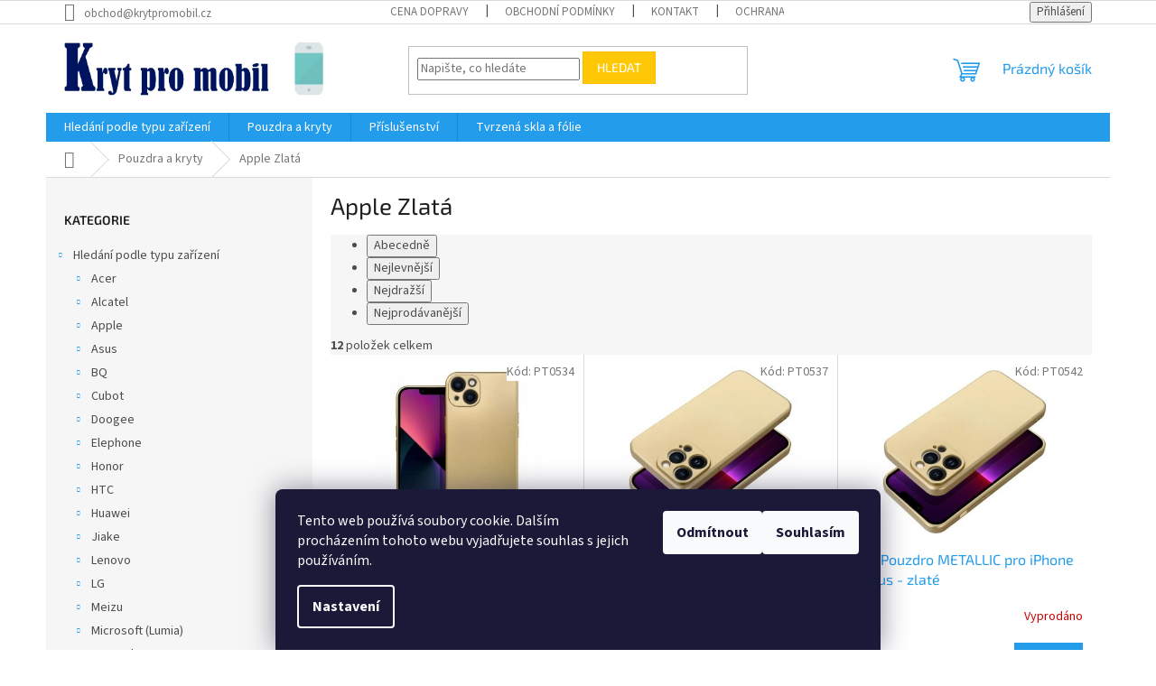

--- FILE ---
content_type: text/html; charset=utf-8
request_url: https://www.krytpromobil.cz/cache/popup/?undefined=
body_size: 56203
content:
<!doctype html><html lang="cs" dir="ltr" class="header-background-light external-fonts-loaded"><head><meta charset="utf-8" /><meta name="viewport" content="width=device-width,initial-scale=1" /><title>popup - KrytProMobil.cz</title><link rel="preconnect" href="https://cdn.myshoptet.com" /><link rel="dns-prefetch" href="https://cdn.myshoptet.com" /><link rel="preload" href="https://cdn.myshoptet.com/prj/dist/master/cms/libs/jquery/jquery-1.11.3.min.js" as="script" /><link href="https://cdn.myshoptet.com/prj/dist/master/cms/templates/frontend_templates/shared/css/font-face/source-sans-3.css" rel="stylesheet"><link href="https://cdn.myshoptet.com/prj/dist/master/cms/templates/frontend_templates/shared/css/font-face/exo-2.css" rel="stylesheet"><link href="https://cdn.myshoptet.com/prj/dist/master/shop/dist/font-shoptet-11.css.62c94c7785ff2cea73b2.css" rel="stylesheet"><script>
dataLayer = [];
dataLayer.push({'shoptet' : {
    "pageId": 5342,
    "pageType": "article",
    "currency": "CZK",
    "currencyInfo": {
        "decimalSeparator": ",",
        "exchangeRate": 1,
        "priceDecimalPlaces": 0,
        "symbol": "K\u010d",
        "symbolLeft": 0,
        "thousandSeparator": " "
    },
    "language": "cs",
    "projectId": 153193,
    "cartInfo": {
        "id": null,
        "freeShipping": false,
        "freeShippingFrom": 1000,
        "leftToFreeGift": {
            "formattedPrice": "0 K\u010d",
            "priceLeft": 0
        },
        "freeGift": false,
        "leftToFreeShipping": {
            "priceLeft": 1000,
            "dependOnRegion": 0,
            "formattedPrice": "1 000 K\u010d"
        },
        "discountCoupon": [],
        "getNoBillingShippingPrice": {
            "withoutVat": 0,
            "vat": 0,
            "withVat": 0
        },
        "cartItems": [],
        "taxMode": "ORDINARY"
    },
    "cart": [],
    "customer": {
        "priceRatio": 1,
        "priceListId": 1,
        "groupId": null,
        "registered": false,
        "mainAccount": false
    }
}});
dataLayer.push({'cookie_consent' : {
    "marketing": "denied",
    "analytics": "denied"
}});
document.addEventListener('DOMContentLoaded', function() {
    shoptet.consent.onAccept(function(agreements) {
        if (agreements.length == 0) {
            return;
        }
        dataLayer.push({
            'cookie_consent' : {
                'marketing' : (agreements.includes(shoptet.config.cookiesConsentOptPersonalisation)
                    ? 'granted' : 'denied'),
                'analytics': (agreements.includes(shoptet.config.cookiesConsentOptAnalytics)
                    ? 'granted' : 'denied')
            },
            'event': 'cookie_consent'
        });
    });
});
</script>
<meta property="og:type" content="website"><meta property="og:site_name" content="krytpromobil.cz"><meta property="og:url" content="https://www.krytpromobil.cz/popup/?undefined="><meta property="og:title" content="popup - KrytProMobil.cz"><meta name="author" content="KrytProMobil.cz"><meta name="web_author" content="Shoptet.cz"><meta name="dcterms.rightsHolder" content="www.krytpromobil.cz"><meta name="robots" content="index,follow"><meta property="og:image" content="https://cdn.myshoptet.com/usr/www.krytpromobil.cz/user/logos/logo_big2_-_2021edit-2.png?t=1768869520"><meta property="og:description" content="popup, KrytProMobil.cz"><meta name="description" content="popup, KrytProMobil.cz"><style>:root {--color-primary: #239ceb;--color-primary-h: 204;--color-primary-s: 83%;--color-primary-l: 53%;--color-primary-hover: #1997e5;--color-primary-hover-h: 203;--color-primary-hover-s: 80%;--color-primary-hover-l: 50%;--color-secondary: #468c98;--color-secondary-h: 189;--color-secondary-s: 37%;--color-secondary-l: 44%;--color-secondary-hover: #3b7580;--color-secondary-hover-h: 190;--color-secondary-hover-s: 37%;--color-secondary-hover-l: 37%;--color-tertiary: #ffc807;--color-tertiary-h: 47;--color-tertiary-s: 100%;--color-tertiary-l: 51%;--color-tertiary-hover: #ffbb00;--color-tertiary-hover-h: 44;--color-tertiary-hover-s: 100%;--color-tertiary-hover-l: 50%;--color-header-background: #ffffff;--template-font: "Source Sans 3";--template-headings-font: "Exo 2";--header-background-url: url("[data-uri]");--cookies-notice-background: #1A1937;--cookies-notice-color: #F8FAFB;--cookies-notice-button-hover: #f5f5f5;--cookies-notice-link-hover: #27263f;--templates-update-management-preview-mode-content: "Náhled aktualizací šablony je aktivní pro váš prohlížeč."}</style>
    
    <link href="https://cdn.myshoptet.com/prj/dist/master/shop/dist/main-11.less.fcb4a42d7bd8a71b7ee2.css" rel="stylesheet" />
                <link href="https://cdn.myshoptet.com/prj/dist/master/shop/dist/mobile-header-v1-11.less.1ee105d41b5f713c21aa.css" rel="stylesheet" />
    
    <script>var shoptet = shoptet || {};</script>
    <script src="https://cdn.myshoptet.com/prj/dist/master/shop/dist/main-3g-header.js.05f199e7fd2450312de2.js"></script>
<!-- User include --><!-- api 498(150) html code header -->
<script async src="https://scripts.luigisbox.tech/LBX-175110.js"></script>
<!-- api 605(253) html code header -->
<script>
    var shoptetakNotificationsSettings={"useRoundingCorners":true,"useNotificationGradient":true,"useLongNotificationGradient":false,"darkMode":false,"notificationsActivation":true,"notificationsPosition":"bottom-left","notificationsEffect":"slide"};

    function init(){
        var body=document.getElementsByTagName("body")[0];
        if (shoptetakNotificationsSettings.notificationsActivation) {
            body.classList.add("notifikace-v2");

            if (shoptetakNotificationsSettings.useRoundingCorners) {
                body.classList.add("st-nf-rounding-corners");
            }
            if (shoptetakNotificationsSettings.useNotificationGradient) {
                body.classList.add("st-nf-notification-gradient");
            }
            if (shoptetakNotificationsSettings.useLongNotificationGradient) {
                body.classList.add("st-nf-long-gradient");
            }
            if (shoptetakNotificationsSettings.darkMode) {
                body.classList.add("st-nf-dark-mode");
            }
            if (shoptetakNotificationsSettings.notificationsPosition) {
                if (shoptetakNotificationsSettings.notificationsPosition === 'bottom-left') {
                    body.classList.add("st-nf-bleft");
                }
                if (shoptetakNotificationsSettings.notificationsPosition === 'bottom-right') {
                    body.classList.add("st-nf-bright");
                }
                if (shoptetakNotificationsSettings.notificationsPosition === 'top-left') {
                    body.classList.add("st-nf-tleft");
                }
                if (shoptetakNotificationsSettings.notificationsPosition === 'top-right') {
                    body.classList.add("st-nf-tright");
                }
            }
            if (shoptetakNotificationsSettings.notificationsEffect) {
                if (shoptetakNotificationsSettings.notificationsEffect === 'slide') {
                    body.classList.add("st-nf-slide");
                }
                if (shoptetakNotificationsSettings.notificationsEffect === 'fade') {
                    body.classList.add("st-nf-fade");
                }
                if (shoptetakNotificationsSettings.notificationsEffect === 'zoom') {
                    body.classList.add("st-nf-zoom");
                }
            }
        }
    }

    if(document.addEventListener&&document.addEventListener("DOMContentLoaded",init,!1),/WebKit/i.test(navigator.userAgent))var _timer=setInterval(function(){/loaded|complete/.test(document.readyState)&&init()},10);window.onload=init;
</script>

<!-- service 605(253) html code header -->
<link rel="stylesheet" href="https://cdn.myshoptet.com/usr/shoptet.tomashlad.eu/user/documents/extras/notifications-v2/screen.min.css?v=26"/>

<!-- service 623(271) html code header -->
<link rel="stylesheet" href="https://cdn.myshoptet.com/usr/shoptet.tomashlad.eu/user/documents/extras/stick/style.css?v=1"/>


<link rel="stylesheet" type="text/css" href="https://shoptet.tomashlad.eu/user/documents/modul/popup/stick/stick-to-me.css">
<!-- project html code header -->
<!-- Google tag (gtag.js) -->
<script async src="https://www.googletagmanager.com/gtag/js?id=G-5WXDZLHRPL"></script>
<script>
  window.dataLayer = window.dataLayer || [];
  function gtag(){dataLayer.push(arguments);}
  gtag('js', new Date());

  gtag('config', 'G-5WXDZLHRPL');
</script>
<script type="text/javascript">
	window['SE20AccountGuid'] = '906f1dda-b1f2-11e9-8899-0286fa4503aa';
	(function(a,b,c,d,e){
		e = a.createElement(b);d = a.getElementsByTagName(b)[0];
		e.async = 1;e.src = c;d.parentNode.insertBefore(e,d);
	})(document,'script', 'https://app.smartemailing.cz//js/webtracking.min.js?v=3');
</script>
<!-- Facebook Pixel Code -->
<script>
  !function(f,b,e,v,n,t,s)
  {if(f.fbq)return;n=f.fbq=function(){n.callMethod?
  n.callMethod.apply(n,arguments):n.queue.push(arguments)};
  if(!f._fbq)f._fbq=n;n.push=n;n.loaded=!0;n.version='2.0';
  n.queue=[];t=b.createElement(e);t.async=!0;
  t.src=v;s=b.getElementsByTagName(e)[0];
  s.parentNode.insertBefore(t,s)}(window, document,'script',
  'https://connect.facebook.net/en_US/fbevents.js');
  fbq('init', '609463506342059');
  fbq('track', 'PageView');
</script>
<noscript><img height="1" width="1" style="display:none"
  src="https://www.facebook.com/tr?id=609463506342059&ev=PageView&noscript=1"
/></noscript>
<!-- End Facebook Pixel Code -->
<!-- Start Srovname.cz Pixel -->
<script>
!function(e,n,t,a,s,o,r){ e[a]||((s=e[a]=function(){s.process?s.process.apply(s,arguments):s.queue.push(arguments)}).queue=[],(o=n.createElement(t)).async=1,o.src='https://tracking.srovname.cz/srovnamepixel.js',o.dataset.srv9="1",(r=n.getElementsByTagName(t)[0]).parentNode.insertBefore(o,r))}(window,document,"script","srovname");srovname("init",'a47f448c595163449796d433d4bbe686');
</script>
<!-- End Srovname.cz Pixel -->
<!-- /User include --><link rel="shortcut icon" href="/favicon.ico" type="image/x-icon" /><link rel="canonical" href="https://www.krytpromobil.cz/clanky/popup/" />    <script>
        var _hwq = _hwq || [];
        _hwq.push(['setKey', 'CE1D0D67295DA6A4C340321BF720DD8B']);
        _hwq.push(['setTopPos', '10']);
        _hwq.push(['showWidget', '21']);
        (function() {
            var ho = document.createElement('script');
            ho.src = 'https://cz.im9.cz/direct/i/gjs.php?n=wdgt&sak=CE1D0D67295DA6A4C340321BF720DD8B';
            var s = document.getElementsByTagName('script')[0]; s.parentNode.insertBefore(ho, s);
        })();
    </script>
    <!-- Global site tag (gtag.js) - Google Analytics -->
    <script async src="https://www.googletagmanager.com/gtag/js?id=G-5WXDZLHRPL"></script>
    <script>
        
        window.dataLayer = window.dataLayer || [];
        function gtag(){dataLayer.push(arguments);}
        

                    console.debug('default consent data');

            gtag('consent', 'default', {"ad_storage":"denied","analytics_storage":"denied","ad_user_data":"denied","ad_personalization":"denied","wait_for_update":500});
            dataLayer.push({
                'event': 'default_consent'
            });
        
        gtag('js', new Date());

                gtag('config', 'UA-57013815-2', { 'groups': "UA" });
        
                gtag('config', 'G-5WXDZLHRPL', {"groups":"GA4","send_page_view":false,"content_group":"article","currency":"CZK","page_language":"cs"});
        
                gtag('config', 'AW-971375977', {"allow_enhanced_conversions":true});
        
        
        
        
        
                    gtag('event', 'page_view', {"send_to":"GA4","page_language":"cs","content_group":"article","currency":"CZK"});
        
        
        
        
        
        
        
        
        
        
        
        
        
        document.addEventListener('DOMContentLoaded', function() {
            if (typeof shoptet.tracking !== 'undefined') {
                for (var id in shoptet.tracking.bannersList) {
                    gtag('event', 'view_promotion', {
                        "send_to": "UA",
                        "promotions": [
                            {
                                "id": shoptet.tracking.bannersList[id].id,
                                "name": shoptet.tracking.bannersList[id].name,
                                "position": shoptet.tracking.bannersList[id].position
                            }
                        ]
                    });
                }
            }

            shoptet.consent.onAccept(function(agreements) {
                if (agreements.length !== 0) {
                    console.debug('gtag consent accept');
                    var gtagConsentPayload =  {
                        'ad_storage': agreements.includes(shoptet.config.cookiesConsentOptPersonalisation)
                            ? 'granted' : 'denied',
                        'analytics_storage': agreements.includes(shoptet.config.cookiesConsentOptAnalytics)
                            ? 'granted' : 'denied',
                                                                                                'ad_user_data': agreements.includes(shoptet.config.cookiesConsentOptPersonalisation)
                            ? 'granted' : 'denied',
                        'ad_personalization': agreements.includes(shoptet.config.cookiesConsentOptPersonalisation)
                            ? 'granted' : 'denied',
                        };
                    console.debug('update consent data', gtagConsentPayload);
                    gtag('consent', 'update', gtagConsentPayload);
                    dataLayer.push(
                        { 'event': 'update_consent' }
                    );
                }
            });
        });
    </script>
<!-- Start Srovname.cz Pixel -->
<script type="text/plain" data-cookiecategory="analytics">
    !(function (e, n, t, a, s, o, r) {
        e[a] ||
        (((s = e[a] = function () {
            s.process ? s.process.apply(s, arguments) : s.queue.push(arguments);
        }).queue = []),
            ((o = n.createElement(t)).async = 1),
            (o.src = "https://tracking.srovname.cz/srovnamepixel.js"),
            (o.dataset.srv9 = "1"),
            (r = n.getElementsByTagName(t)[0]).parentNode.insertBefore(o, r));
    })(window, document, "script", "srovname");
    srovname("init", "a47f448c595163449796d433d4bbe686");
</script>
<!-- End Srovname.cz Pixel -->
</head><body class="desktop id-5342 in-popup template-11 type-page multiple-columns-body columns-mobile-2 columns-3 ums_forms_redesign--off ums_a11y_category_page--on ums_discussion_rating_forms--off ums_flags_display_unification--on ums_a11y_login--on mobile-header-version-1"><noscript>
    <style>
        #header {
            padding-top: 0;
            position: relative !important;
            top: 0;
        }
        .header-navigation {
            position: relative !important;
        }
        .overall-wrapper {
            margin: 0 !important;
        }
        body:not(.ready) {
            visibility: visible !important;
        }
    </style>
    <div class="no-javascript">
        <div class="no-javascript__title">Musíte změnit nastavení vašeho prohlížeče</div>
        <div class="no-javascript__text">Podívejte se na: <a href="https://www.google.com/support/bin/answer.py?answer=23852">Jak povolit JavaScript ve vašem prohlížeči</a>.</div>
        <div class="no-javascript__text">Pokud používáte software na blokování reklam, může být nutné povolit JavaScript z této stránky.</div>
        <div class="no-javascript__text">Děkujeme.</div>
    </div>
</noscript>
    <div class="siteCookies siteCookies--bottom siteCookies--dark js-siteCookies" role="dialog" data-testid="cookiesPopup" data-nosnippet>
        <div class="siteCookies__form">
            <div class="siteCookies__content">
                <div class="siteCookies__text">
                    Tento web používá soubory cookie. Dalším procházením tohoto webu vyjadřujete souhlas s jejich používáním.
                </div>
                <p class="siteCookies__links">
                    <button class="siteCookies__link js-cookies-settings" aria-label="Nastavení cookies" data-testid="cookiesSettings">Nastavení</button>
                </p>
            </div>
            <div class="siteCookies__buttonWrap">
                                    <button class="siteCookies__button js-cookiesConsentSubmit" value="reject" aria-label="Odmítnout cookies" data-testid="buttonCookiesReject">Odmítnout</button>
                                <button class="siteCookies__button js-cookiesConsentSubmit" value="all" aria-label="Přijmout cookies" data-testid="buttonCookiesAccept">Souhlasím</button>
            </div>
        </div>
        <script>
            document.addEventListener("DOMContentLoaded", () => {
                const siteCookies = document.querySelector('.js-siteCookies');
                document.addEventListener("scroll", shoptet.common.throttle(() => {
                    const st = document.documentElement.scrollTop;
                    if (st > 1) {
                        siteCookies.classList.add('siteCookies--scrolled');
                    } else {
                        siteCookies.classList.remove('siteCookies--scrolled');
                    }
                }, 100));
            });
        </script>
    </div>
<a href="#content" class="skip-link sr-only">Přejít na obsah</a><div class="overall-wrapper"><div class="user-action"><div class="container">
    <div class="user-action-in">
                    <div id="login" class="user-action-login popup-widget login-widget" role="dialog" aria-labelledby="loginHeading">
        <div class="popup-widget-inner">
                            <h2 id="loginHeading">Přihlášení k vašemu účtu</h2><div id="customerLogin"><form action="/action/Customer/Login/" method="post" id="formLoginIncluded" class="csrf-enabled formLogin" data-testid="formLogin"><input type="hidden" name="referer" value="" /><div class="form-group"><div class="input-wrapper email js-validated-element-wrapper no-label"><input type="email" name="email" class="form-control" autofocus placeholder="E-mailová adresa (např. jan@novak.cz)" data-testid="inputEmail" autocomplete="email" required /></div></div><div class="form-group"><div class="input-wrapper password js-validated-element-wrapper no-label"><input type="password" name="password" class="form-control" placeholder="Heslo" data-testid="inputPassword" autocomplete="current-password" required /><span class="no-display">Nemůžete vyplnit toto pole</span><input type="text" name="surname" value="" class="no-display" /></div></div><div class="form-group"><div class="login-wrapper"><button type="submit" class="btn btn-secondary btn-text btn-login" data-testid="buttonSubmit">Přihlásit se</button><div class="password-helper"><a href="/registrace/" data-testid="signup" rel="nofollow">Nová registrace</a><a href="/klient/zapomenute-heslo/" rel="nofollow">Zapomenuté heslo</a></div></div></div><div class="social-login-buttons"><div class="social-login-buttons-divider"><span>nebo</span></div><div class="form-group"><a href="/action/Social/login/?provider=Google" class="login-btn google" rel="nofollow"><span class="login-google-icon"></span><strong>Přihlásit se přes Google</strong></a></div></div></form>
</div>                    </div>
    </div>

                            <div id="cart-widget" class="user-action-cart popup-widget cart-widget loader-wrapper" data-testid="popupCartWidget" role="dialog" aria-hidden="true">
    <div class="popup-widget-inner cart-widget-inner place-cart-here">
        <div class="loader-overlay">
            <div class="loader"></div>
        </div>
    </div>

    <div class="cart-widget-button">
        <a href="/kosik/" class="btn btn-conversion" id="continue-order-button" rel="nofollow" data-testid="buttonNextStep">Pokračovat do košíku</a>
    </div>
</div>
            </div>
</div>
</div><div class="top-navigation-bar" data-testid="topNavigationBar">

    <div class="container">

        <div class="top-navigation-contacts">
            <strong>Zákaznická podpora:</strong><a href="mailto:obchod@krytpromobil.cz" class="project-email" data-testid="contactboxEmail"><span>obchod@krytpromobil.cz</span></a>        </div>

                            <div class="top-navigation-menu">
                <div class="top-navigation-menu-trigger"></div>
                <ul class="top-navigation-bar-menu">
                                            <li class="top-navigation-menu-item-12228">
                            <a href="/clanky/doprava/">Cena dopravy</a>
                        </li>
                                            <li class="top-navigation-menu-item-39">
                            <a href="/clanky/obchodni-podminky/">Obchodní podmínky</a>
                        </li>
                                            <li class="top-navigation-menu-item-29">
                            <a href="/clanky/kontakty/">Kontakt</a>
                        </li>
                                            <li class="top-navigation-menu-item-965">
                            <a href="/clanky/podminky-ochrany-osobnich-udaju/">Ochrana osobních údajů </a>
                        </li>
                                            <li class="top-navigation-menu-item--51">
                            <a href="/clanky/hodnoceni-obchodu/">Hodnocení obchodu</a>
                        </li>
                                    </ul>
                <ul class="top-navigation-bar-menu-helper"></ul>
            </div>
        
        <div class="top-navigation-tools">
            <div class="responsive-tools">
                <a href="#" class="toggle-window" data-target="search" aria-label="Hledat" data-testid="linkSearchIcon"></a>
                                                            <a href="#" class="toggle-window" data-target="login"></a>
                                                    <a href="#" class="toggle-window" data-target="navigation" aria-label="Menu" data-testid="hamburgerMenu"></a>
            </div>
                        <button class="top-nav-button top-nav-button-login toggle-window" type="button" data-target="login" aria-haspopup="dialog" aria-controls="login" aria-expanded="false" data-testid="signin"><span>Přihlášení</span></button>        </div>

    </div>

</div>
<header id="header"><div class="container navigation-wrapper">
    <div class="header-top">
        <div class="site-name-wrapper">
            <div class="site-name"><a href="/" data-testid="linkWebsiteLogo"><img src="https://cdn.myshoptet.com/usr/www.krytpromobil.cz/user/logos/logo_big2_-_2021edit-2.png" alt="KrytProMobil.cz" fetchpriority="low" /></a></div>        </div>
        <div class="search" itemscope itemtype="https://schema.org/WebSite">
            <meta itemprop="headline" content="popup"/><meta itemprop="url" content="https://www.krytpromobil.cz"/><meta itemprop="text" content="popup, KrytProMobil.cz"/>            <form action="/action/ProductSearch/prepareString/" method="post"
    id="formSearchForm" class="search-form compact-form js-search-main"
    itemprop="potentialAction" itemscope itemtype="https://schema.org/SearchAction" data-testid="searchForm">
    <fieldset>
        <meta itemprop="target"
            content="https://www.krytpromobil.cz/vyhledavani/?string={string}"/>
        <input type="hidden" name="language" value="cs"/>
        
            
<input
    type="search"
    name="string"
        class="query-input form-control search-input js-search-input"
    placeholder="Napište, co hledáte"
    autocomplete="off"
    required
    itemprop="query-input"
    aria-label="Vyhledávání"
    data-testid="searchInput"
>
            <button type="submit" class="btn btn-default" data-testid="searchBtn">Hledat</button>
        
    </fieldset>
</form>
        </div>
        <div class="navigation-buttons">
                
    <a href="/kosik/" class="btn btn-icon toggle-window cart-count" data-target="cart" data-hover="true" data-redirect="true" data-testid="headerCart" rel="nofollow" aria-haspopup="dialog" aria-expanded="false" aria-controls="cart-widget">
        
                <span class="sr-only">Nákupní košík</span>
        
            <span class="cart-price visible-lg-inline-block" data-testid="headerCartPrice">
                                    Prázdný košík                            </span>
        
    
            </a>
        </div>
    </div>
    <nav id="navigation" aria-label="Hlavní menu" data-collapsible="true"><div class="navigation-in menu"><ul class="menu-level-1" role="menubar" data-testid="headerMenuItems"><li class="menu-item-1688 ext" role="none"><a href="/kategorie/hledani-podle-typu-telefonu/" data-testid="headerMenuItem" role="menuitem" aria-haspopup="true" aria-expanded="false"><b>Hledání podle typu zařízení</b><span class="submenu-arrow"></span></a><ul class="menu-level-2" aria-label="Hledání podle typu zařízení" tabindex="-1" role="menu"><li class="menu-item-1739 has-third-level" role="none"><a href="/kategorie/acer-2/" class="menu-image" data-testid="headerMenuItem" tabindex="-1" aria-hidden="true"><img src="data:image/svg+xml,%3Csvg%20width%3D%22140%22%20height%3D%22100%22%20xmlns%3D%22http%3A%2F%2Fwww.w3.org%2F2000%2Fsvg%22%3E%3C%2Fsvg%3E" alt="" aria-hidden="true" width="140" height="100"  data-src="https://cdn.myshoptet.com/usr/www.krytpromobil.cz/user/categories/thumb/acer_2011-1.png" fetchpriority="low" /></a><div><a href="/kategorie/acer-2/" data-testid="headerMenuItem" role="menuitem"><span>Acer</span></a>
                                                    <ul class="menu-level-3" role="menu">
                                                                    <li class="menu-item-2564" role="none">
                                        <a href="/kategorie/acer-liquid-z6e-2/" data-testid="headerMenuItem" role="menuitem">
                                            Acer Liquid Z6E</a>                                    </li>
                                                            </ul>
                        </div></li><li class="menu-item-1742 has-third-level" role="none"><a href="/kategorie/alcatel-2/" class="menu-image" data-testid="headerMenuItem" tabindex="-1" aria-hidden="true"><img src="data:image/svg+xml,%3Csvg%20width%3D%22140%22%20height%3D%22100%22%20xmlns%3D%22http%3A%2F%2Fwww.w3.org%2F2000%2Fsvg%22%3E%3C%2Fsvg%3E" alt="" aria-hidden="true" width="140" height="100"  data-src="https://cdn.myshoptet.com/usr/www.krytpromobil.cz/user/categories/thumb/alcatel_logo_2016-2.png" fetchpriority="low" /></a><div><a href="/kategorie/alcatel-2/" data-testid="headerMenuItem" role="menuitem"><span>Alcatel</span></a>
                                                    <ul class="menu-level-3" role="menu">
                                                                    <li class="menu-item-6005" role="none">
                                        <a href="/kategorie/alcatel-idol-3-4-7/" data-testid="headerMenuItem" role="menuitem">
                                            Alcatel Idol 3 4,7&quot;</a>,                                    </li>
                                                                    <li class="menu-item-7658" role="none">
                                        <a href="/kategorie/alcatel-idol-4/" data-testid="headerMenuItem" role="menuitem">
                                            Alcatel Idol 4</a>,                                    </li>
                                                                    <li class="menu-item-5432" role="none">
                                        <a href="/kategorie/alcatel-idol-4s/" data-testid="headerMenuItem" role="menuitem">
                                            Alcatel Idol 4s</a>,                                    </li>
                                                                    <li class="menu-item-6296" role="none">
                                        <a href="/kategorie/alcatel-pixi-4--4-0--4034d/" data-testid="headerMenuItem" role="menuitem">
                                            Alcatel Pixi 4 (4,0&quot;) (4034D)</a>,                                    </li>
                                                                    <li class="menu-item-5438" role="none">
                                        <a href="/kategorie/alctel-pop-c7/" data-testid="headerMenuItem" role="menuitem">
                                            Alcatel POP C7</a>,                                    </li>
                                                                    <li class="menu-item-6002" role="none">
                                        <a href="/kategorie/alcatel-pop-c9--7047d/" data-testid="headerMenuItem" role="menuitem">
                                            Alcatel POP C9 (7047D)</a>,                                    </li>
                                                                    <li class="menu-item-6098" role="none">
                                        <a href="/kategorie/alcatel-u5/" data-testid="headerMenuItem" role="menuitem">
                                            Alcatel U5</a>,                                    </li>
                                                                    <li class="menu-item-2018" role="none">
                                        <a href="/kategorie/alcatel-u5-hd-premium-2/" data-testid="headerMenuItem" role="menuitem">
                                            Alcatel U5 HD Premium</a>                                    </li>
                                                            </ul>
                        </div></li><li class="menu-item-1694 has-third-level" role="none"><a href="/kategorie/apple-3/" class="menu-image" data-testid="headerMenuItem" tabindex="-1" aria-hidden="true"><img src="data:image/svg+xml,%3Csvg%20width%3D%22140%22%20height%3D%22100%22%20xmlns%3D%22http%3A%2F%2Fwww.w3.org%2F2000%2Fsvg%22%3E%3C%2Fsvg%3E" alt="" aria-hidden="true" width="140" height="100"  data-src="https://cdn.myshoptet.com/usr/www.krytpromobil.cz/user/categories/thumb/iphone-2.jpg" fetchpriority="low" /></a><div><a href="/kategorie/apple-3/" data-testid="headerMenuItem" role="menuitem"><span>Apple</span></a>
                                                    <ul class="menu-level-3" role="menu">
                                                                    <li class="menu-item-4772" role="none">
                                        <a href="/kategorie/iphone-11/" data-testid="headerMenuItem" role="menuitem">
                                            Apple iPhone 11</a>,                                    </li>
                                                                    <li class="menu-item-4769" role="none">
                                        <a href="/kategorie/iphone-11-pro/" data-testid="headerMenuItem" role="menuitem">
                                            Apple iPhone 11 Pro</a>,                                    </li>
                                                                    <li class="menu-item-4766" role="none">
                                        <a href="/kategorie/iphone-11-pro-max/" data-testid="headerMenuItem" role="menuitem">
                                            Apple iPhone 11 Pro Max</a>,                                    </li>
                                                                    <li class="menu-item-7187" role="none">
                                        <a href="/kategorie/iphone-12-max/" data-testid="headerMenuItem" role="menuitem">
                                            Apple iPhone 12</a>,                                    </li>
                                                                    <li class="menu-item-7181" role="none">
                                        <a href="/kategorie/iphone-12/" data-testid="headerMenuItem" role="menuitem">
                                            Apple iPhone 12 Mini</a>,                                    </li>
                                                                    <li class="menu-item-7193" role="none">
                                        <a href="/kategorie/iphone-12-pro/" data-testid="headerMenuItem" role="menuitem">
                                            Apple iPhone 12 Pro</a>,                                    </li>
                                                                    <li class="menu-item-7199" role="none">
                                        <a href="/kategorie/iphone-12-pro-max/" data-testid="headerMenuItem" role="menuitem">
                                            Apple iPhone 12 Pro Max</a>,                                    </li>
                                                                    <li class="menu-item-8310" role="none">
                                        <a href="/kategorie/apple-iphone-13/" data-testid="headerMenuItem" role="menuitem">
                                            Apple iPhone 13</a>,                                    </li>
                                                                    <li class="menu-item-8553" role="none">
                                        <a href="/kategorie/apple-iphone-13-mini/" data-testid="headerMenuItem" role="menuitem">
                                            Apple iPhone 13 Mini</a>,                                    </li>
                                                                    <li class="menu-item-8352" role="none">
                                        <a href="/kategorie/apple-iphone-13-pro/" data-testid="headerMenuItem" role="menuitem">
                                            Apple iPhone 13 Pro</a>,                                    </li>
                                                                    <li class="menu-item-8538" role="none">
                                        <a href="/kategorie/apple-iphone-13-pro-max/" data-testid="headerMenuItem" role="menuitem">
                                            Apple iPhone 13 Pro Max</a>,                                    </li>
                                                                    <li class="menu-item-10461" role="none">
                                        <a href="/kategorie/apple-iphone-14/" data-testid="headerMenuItem" role="menuitem">
                                            Apple iPhone 14</a>,                                    </li>
                                                                    <li class="menu-item-10782" role="none">
                                        <a href="/kategorie/apple-iphone-14-plus/" data-testid="headerMenuItem" role="menuitem">
                                            Apple iPhone 14 Plus</a>,                                    </li>
                                                                    <li class="menu-item-10806" role="none">
                                        <a href="/kategorie/apple-iphone-14-pro/" data-testid="headerMenuItem" role="menuitem">
                                            Apple iPhone 14 Pro</a>,                                    </li>
                                                                    <li class="menu-item-10794" role="none">
                                        <a href="/kategorie/apple-iphone-14-pro-max/" data-testid="headerMenuItem" role="menuitem">
                                            Apple iPhone 14 Pro Max</a>,                                    </li>
                                                                    <li class="menu-item-12287" role="none">
                                        <a href="/kategorie/apple-iphone-15/" data-testid="headerMenuItem" role="menuitem">
                                            Apple iPhone 15</a>,                                    </li>
                                                                    <li class="menu-item-12299" role="none">
                                        <a href="/kategorie/apple-iphone-15-plus/" data-testid="headerMenuItem" role="menuitem">
                                            Apple iPhone 15 Plus</a>,                                    </li>
                                                                    <li class="menu-item-12311" role="none">
                                        <a href="/kategorie/apple-iphone-15-pro/" data-testid="headerMenuItem" role="menuitem">
                                            Apple iPhone 15 Pro</a>,                                    </li>
                                                                    <li class="menu-item-12323" role="none">
                                        <a href="/kategorie/apple-iphone-15-pro-max/" data-testid="headerMenuItem" role="menuitem">
                                            Apple iPhone 15 Pro Max</a>,                                    </li>
                                                                    <li class="menu-item-2051" role="none">
                                        <a href="/kategorie/iphone-4-4s-2/" data-testid="headerMenuItem" role="menuitem">
                                            Apple iPhone 4 / 4S</a>,                                    </li>
                                                                    <li class="menu-item-1772" role="none">
                                        <a href="/kategorie/iphone-5-5s-se/" data-testid="headerMenuItem" role="menuitem">
                                            Apple iPhone 5 / 5S / 5C / SE</a>,                                    </li>
                                                                    <li class="menu-item-1775" role="none">
                                        <a href="/kategorie/iphone-6/" data-testid="headerMenuItem" role="menuitem">
                                            Apple iPhone 6 / 6S</a>,                                    </li>
                                                                    <li class="menu-item-1778" role="none">
                                        <a href="/kategorie/iphone-6-plus/" data-testid="headerMenuItem" role="menuitem">
                                            Apple iPhone 6 Plus / 6S Plus</a>,                                    </li>
                                                                    <li class="menu-item-2054" role="none">
                                        <a href="/kategorie/iphone-7-8-2/" data-testid="headerMenuItem" role="menuitem">
                                            Apple iPhone 7 / 8 / SE 2020 / SE 2022</a>,                                    </li>
                                                                    <li class="menu-item-2057" role="none">
                                        <a href="/kategorie/iphone-7-plus-8-plus-2/" data-testid="headerMenuItem" role="menuitem">
                                            Apple iPhone 7 Plus / 8 Plus</a>,                                    </li>
                                                                    <li class="menu-item-2060" role="none">
                                        <a href="/kategorie/iphone-x-2/" data-testid="headerMenuItem" role="menuitem">
                                            Apple iPhone X</a>,                                    </li>
                                                                    <li class="menu-item-2675" role="none">
                                        <a href="/kategorie/apple-iphone-xr/" data-testid="headerMenuItem" role="menuitem">
                                            Apple iPhone XR</a>,                                    </li>
                                                                    <li class="menu-item-2678" role="none">
                                        <a href="/kategorie/apple-iphone-xs/" data-testid="headerMenuItem" role="menuitem">
                                            Apple iPhone XS</a>,                                    </li>
                                                                    <li class="menu-item-2681" role="none">
                                        <a href="/kategorie/apple-iphone-xs-max/" data-testid="headerMenuItem" role="menuitem">
                                            Apple iPhone XS Max</a>,                                    </li>
                                                                    <li class="menu-item-4787" role="none">
                                        <a href="/kategorie/apple-watch-1-2-3-38-mm/" data-testid="headerMenuItem" role="menuitem">
                                            Apple Watch 38 mm</a>,                                    </li>
                                                                    <li class="menu-item-4793" role="none">
                                        <a href="/kategorie/apple-watch-4-5-40-mm/" data-testid="headerMenuItem" role="menuitem">
                                            Apple Watch 40 mm</a>,                                    </li>
                                                                    <li class="menu-item-11183" role="none">
                                        <a href="/kategorie/apple-watch-41-mm/" data-testid="headerMenuItem" role="menuitem">
                                            Apple Watch 41 mm</a>,                                    </li>
                                                                    <li class="menu-item-4790" role="none">
                                        <a href="/kategorie/apple-watch-1-2-3-42-mm/" data-testid="headerMenuItem" role="menuitem">
                                            Apple Watch 42 mm</a>,                                    </li>
                                                                    <li class="menu-item-4796" role="none">
                                        <a href="/kategorie/apple-watch-4-5-44-mm/" data-testid="headerMenuItem" role="menuitem">
                                            Apple Watch 44 mm</a>,                                    </li>
                                                                    <li class="menu-item-11186" role="none">
                                        <a href="/kategorie/apple-watch-45-mm/" data-testid="headerMenuItem" role="menuitem">
                                            Apple Watch 45 mm</a>,                                    </li>
                                                                    <li class="menu-item-11189" role="none">
                                        <a href="/kategorie/apple-watch-49-mm/" data-testid="headerMenuItem" role="menuitem">
                                            Apple Watch 49 mm</a>                                    </li>
                                                            </ul>
                        </div></li><li class="menu-item-1697 has-third-level" role="none"><a href="/kategorie/asus-3/" class="menu-image" data-testid="headerMenuItem" tabindex="-1" aria-hidden="true"><img src="data:image/svg+xml,%3Csvg%20width%3D%22140%22%20height%3D%22100%22%20xmlns%3D%22http%3A%2F%2Fwww.w3.org%2F2000%2Fsvg%22%3E%3C%2Fsvg%3E" alt="" aria-hidden="true" width="140" height="100"  data-src="https://cdn.myshoptet.com/usr/www.krytpromobil.cz/user/categories/thumb/asus-logo-2.jpg" fetchpriority="low" /></a><div><a href="/kategorie/asus-3/" data-testid="headerMenuItem" role="menuitem"><span>Asus</span></a>
                                                    <ul class="menu-level-3" role="menu">
                                                                    <li class="menu-item-1781" role="none">
                                        <a href="/kategorie/asus-zenfone-2-ze550kl-2/" data-testid="headerMenuItem" role="menuitem">
                                            Asus ZenFone 2 Laser ZE550KL</a>,                                    </li>
                                                                    <li class="menu-item-2063" role="none">
                                        <a href="/kategorie/asus-zenfone-2-ze500cl-2/" data-testid="headerMenuItem" role="menuitem">
                                            Asus ZenFone 2 ZE500CL</a>,                                    </li>
                                                                    <li class="menu-item-1784" role="none">
                                        <a href="/kategorie/asus-zenfone-3-max-zc520tl/" data-testid="headerMenuItem" role="menuitem">
                                            Asus ZenFone 3 Max ZC520TL</a>,                                    </li>
                                                                    <li class="menu-item-7817" role="none">
                                        <a href="/kategorie/asus-zenfone-4-max-zc554kl/" data-testid="headerMenuItem" role="menuitem">
                                            Asus ZenFone 4 Max ZC554KL</a>,                                    </li>
                                                                    <li class="menu-item-8950" role="none">
                                        <a href="/kategorie/asus-zenfone-5-lite--zc600kl/" data-testid="headerMenuItem" role="menuitem">
                                            Asus ZenFone 5 Lite (ZC600KL)</a>,                                    </li>
                                                                    <li class="menu-item-2069" role="none">
                                        <a href="/kategorie/asus-zenfone-max-zc550kl-2/" data-testid="headerMenuItem" role="menuitem">
                                            Asus ZenFone Max ZC550KL</a>,                                    </li>
                                                                    <li class="menu-item-1790" role="none">
                                        <a href="/kategorie/asus-zenfone-zoom-s-ze553kl-2/" data-testid="headerMenuItem" role="menuitem">
                                            Asus ZenFone Zoom S ZE553KL</a>                                    </li>
                                                            </ul>
                        </div></li><li class="menu-item-1748 has-third-level" role="none"><a href="/kategorie/bq-2/" class="menu-image" data-testid="headerMenuItem" tabindex="-1" aria-hidden="true"><img src="data:image/svg+xml,%3Csvg%20width%3D%22140%22%20height%3D%22100%22%20xmlns%3D%22http%3A%2F%2Fwww.w3.org%2F2000%2Fsvg%22%3E%3C%2Fsvg%3E" alt="" aria-hidden="true" width="140" height="100"  data-src="https://cdn.myshoptet.com/usr/www.krytpromobil.cz/user/categories/thumb/bq-1.jpg" fetchpriority="low" /></a><div><a href="/kategorie/bq-2/" data-testid="headerMenuItem" role="menuitem"><span>BQ</span></a>
                                                    <ul class="menu-level-3" role="menu">
                                                                    <li class="menu-item-2024" role="none">
                                        <a href="/kategorie/bq-aquaris-x5-2/" data-testid="headerMenuItem" role="menuitem">
                                            BQ Aquaris X5</a>                                    </li>
                                                            </ul>
                        </div></li><li class="menu-item-1754 has-third-level" role="none"><a href="/kategorie/cubot-2/" class="menu-image" data-testid="headerMenuItem" tabindex="-1" aria-hidden="true"><img src="data:image/svg+xml,%3Csvg%20width%3D%22140%22%20height%3D%22100%22%20xmlns%3D%22http%3A%2F%2Fwww.w3.org%2F2000%2Fsvg%22%3E%3C%2Fsvg%3E" alt="" aria-hidden="true" width="140" height="100"  data-src="https://cdn.myshoptet.com/usr/www.krytpromobil.cz/user/categories/thumb/cubot-logo-e1536302182114-1.png" fetchpriority="low" /></a><div><a href="/kategorie/cubot-2/" data-testid="headerMenuItem" role="menuitem"><span>Cubot</span></a>
                                                    <ul class="menu-level-3" role="menu">
                                                                    <li class="menu-item-2291" role="none">
                                        <a href="/kategorie/cubot-x18-2/" data-testid="headerMenuItem" role="menuitem">
                                            Cubot X18</a>                                    </li>
                                                            </ul>
                        </div></li><li class="menu-item-1700 has-third-level" role="none"><a href="/kategorie/doogee-3/" class="menu-image" data-testid="headerMenuItem" tabindex="-1" aria-hidden="true"><img src="data:image/svg+xml,%3Csvg%20width%3D%22140%22%20height%3D%22100%22%20xmlns%3D%22http%3A%2F%2Fwww.w3.org%2F2000%2Fsvg%22%3E%3C%2Fsvg%3E" alt="" aria-hidden="true" width="140" height="100"  data-src="https://cdn.myshoptet.com/usr/www.krytpromobil.cz/user/categories/thumb/doogee-2.jpg" fetchpriority="low" /></a><div><a href="/kategorie/doogee-3/" data-testid="headerMenuItem" role="menuitem"><span>Doogee</span></a>
                                                    <ul class="menu-level-3" role="menu">
                                                                    <li class="menu-item-1796" role="none">
                                        <a href="/kategorie/doogee-dg800/" data-testid="headerMenuItem" role="menuitem">
                                            Doogee DG800</a>,                                    </li>
                                                                    <li class="menu-item-1802" role="none">
                                        <a href="/kategorie/doogee-mix-2/" data-testid="headerMenuItem" role="menuitem">
                                            Doogee Mix</a>,                                    </li>
                                                                    <li class="menu-item-1820" role="none">
                                        <a href="/kategorie/doogee-y100-pro/" data-testid="headerMenuItem" role="menuitem">
                                            Doogee Valencia 2 Y100 Pro</a>,                                    </li>
                                                                    <li class="menu-item-1817" role="none">
                                        <a href="/kategorie/doogee-x10-2/" data-testid="headerMenuItem" role="menuitem">
                                            Doogee X10</a>,                                    </li>
                                                                    <li class="menu-item-1811" role="none">
                                        <a href="/kategorie/doogee-x5-x5-pro-3/" data-testid="headerMenuItem" role="menuitem">
                                            Doogee X5 / X5 Pro</a>,                                    </li>
                                                                    <li class="menu-item-1814" role="none">
                                        <a href="/kategorie/doogee-x5-max-x5-max-pro/" data-testid="headerMenuItem" role="menuitem">
                                            Doogee X5 Max / X5 Max Pro</a>,                                    </li>
                                                                    <li class="menu-item-2423" role="none">
                                        <a href="/kategorie/doogee-x70/" data-testid="headerMenuItem" role="menuitem">
                                            Doogee X70</a>,                                    </li>
                                                                    <li class="menu-item-4535" role="none">
                                        <a href="/kategorie/doogee-x80/" data-testid="headerMenuItem" role="menuitem">
                                            Doogee X80</a>                                    </li>
                                                            </ul>
                        </div></li><li class="menu-item-1757 has-third-level" role="none"><a href="/kategorie/elephone-2/" class="menu-image" data-testid="headerMenuItem" tabindex="-1" aria-hidden="true"><img src="data:image/svg+xml,%3Csvg%20width%3D%22140%22%20height%3D%22100%22%20xmlns%3D%22http%3A%2F%2Fwww.w3.org%2F2000%2Fsvg%22%3E%3C%2Fsvg%3E" alt="" aria-hidden="true" width="140" height="100"  data-src="https://cdn.myshoptet.com/usr/www.krytpromobil.cz/user/categories/thumb/elephone-1.jpeg" fetchpriority="low" /></a><div><a href="/kategorie/elephone-2/" data-testid="headerMenuItem" role="menuitem"><span>Elephone</span></a>
                                                    <ul class="menu-level-3" role="menu">
                                                                    <li class="menu-item-2033" role="none">
                                        <a href="/kategorie/elephone-p7-mini-2/" data-testid="headerMenuItem" role="menuitem">
                                            Elephone P7 Mini</a>                                    </li>
                                                            </ul>
                        </div></li><li class="menu-item-1703 has-third-level" role="none"><a href="/kategorie/honor-3/" class="menu-image" data-testid="headerMenuItem" tabindex="-1" aria-hidden="true"><img src="data:image/svg+xml,%3Csvg%20width%3D%22140%22%20height%3D%22100%22%20xmlns%3D%22http%3A%2F%2Fwww.w3.org%2F2000%2Fsvg%22%3E%3C%2Fsvg%3E" alt="" aria-hidden="true" width="140" height="100"  data-src="https://cdn.myshoptet.com/usr/www.krytpromobil.cz/user/categories/thumb/honor-2.jpg" fetchpriority="low" /></a><div><a href="/kategorie/honor-3/" data-testid="headerMenuItem" role="menuitem"><span>Honor</span></a>
                                                    <ul class="menu-level-3" role="menu">
                                                                    <li class="menu-item-2105" role="none">
                                        <a href="/kategorie/honor-10-2/" data-testid="headerMenuItem" role="menuitem">
                                            Honor 10</a>,                                    </li>
                                                                    <li class="menu-item-2834" role="none">
                                        <a href="/kategorie/honor-10-lite/" data-testid="headerMenuItem" role="menuitem">
                                            Honor 10 Lite</a>,                                    </li>
                                                                    <li class="menu-item-4583" role="none">
                                        <a href="/kategorie/honor-20-2/" data-testid="headerMenuItem" role="menuitem">
                                            Honor 20</a>,                                    </li>
                                                                    <li class="menu-item-5135" role="none">
                                        <a href="/kategorie/honor-20-lite/" data-testid="headerMenuItem" role="menuitem">
                                            Honor 20 Lite</a>,                                    </li>
                                                                    <li class="menu-item-4586" role="none">
                                        <a href="/kategorie/honor-20-pro-2/" data-testid="headerMenuItem" role="menuitem">
                                            Honor 20 Pro</a>,                                    </li>
                                                                    <li class="menu-item-8619" role="none">
                                        <a href="/kategorie/honor-20s/" data-testid="headerMenuItem" role="menuitem">
                                            Honor 20S</a>,                                    </li>
                                                                    <li class="menu-item-1826" role="none">
                                        <a href="/kategorie/honor-4a-2/" data-testid="headerMenuItem" role="menuitem">
                                            Honor 4A</a>,                                    </li>
                                                                    <li class="menu-item-1829" role="none">
                                        <a href="/kategorie/honor-4c-2/" data-testid="headerMenuItem" role="menuitem">
                                            Honor 4C</a>,                                    </li>
                                                                    <li class="menu-item-1835" role="none">
                                        <a href="/kategorie/honor-6-plus-2/" data-testid="headerMenuItem" role="menuitem">
                                            Honor 6 Plus</a>,                                    </li>
                                                                    <li class="menu-item-2792" role="none">
                                        <a href="/kategorie/honor-6a-2/" data-testid="headerMenuItem" role="menuitem">
                                            Honor 6A</a>,                                    </li>
                                                                    <li class="menu-item-7631" role="none">
                                        <a href="/kategorie/honor-6a-pro/" data-testid="headerMenuItem" role="menuitem">
                                            Honor 6A Pro</a>,                                    </li>
                                                                    <li class="menu-item-2837" role="none">
                                        <a href="/kategorie/honor-7/" data-testid="headerMenuItem" role="menuitem">
                                            Honor 7</a>,                                    </li>
                                                                    <li class="menu-item-4457" role="none">
                                        <a href="/kategorie/honor-7a-5-45/" data-testid="headerMenuItem" role="menuitem">
                                            Honor 7A 5,45&#039;&#039;</a>,                                    </li>
                                                                    <li class="menu-item-4463" role="none">
                                        <a href="/kategorie/honor-7c-5-7/" data-testid="headerMenuItem" role="menuitem">
                                            Honor 7C</a>,                                    </li>
                                                                    <li class="menu-item-2099" role="none">
                                        <a href="/kategorie/honor-7s-2/" data-testid="headerMenuItem" role="menuitem">
                                            Honor 7S</a>,                                    </li>
                                                                    <li class="menu-item-5138" role="none">
                                        <a href="/kategorie/honor-7x/" data-testid="headerMenuItem" role="menuitem">
                                            Honor 7X</a>,                                    </li>
                                                                    <li class="menu-item-1838" role="none">
                                        <a href="/kategorie/honor-8-2/" data-testid="headerMenuItem" role="menuitem">
                                            Honor 8</a>,                                    </li>
                                                                    <li class="menu-item-3947" role="none">
                                        <a href="/kategorie/honor-8-lite-2/" data-testid="headerMenuItem" role="menuitem">
                                            Honor 8 Lite</a>,                                    </li>
                                                                    <li class="menu-item-2840" role="none">
                                        <a href="/kategorie/honor-8-pro/" data-testid="headerMenuItem" role="menuitem">
                                            Honor 8 Pro</a>,                                    </li>
                                                                    <li class="menu-item-5144" role="none">
                                        <a href="/kategorie/honor-8c/" data-testid="headerMenuItem" role="menuitem">
                                            Honor 8C</a>,                                    </li>
                                                                    <li class="menu-item-1841" role="none">
                                        <a href="/kategorie/honor-8x-3/" data-testid="headerMenuItem" role="menuitem">
                                            Honor 8X</a>,                                    </li>
                                                                    <li class="menu-item-2102" role="none">
                                        <a href="/kategorie/honor-9-2/" data-testid="headerMenuItem" role="menuitem">
                                            Honor 9</a>,                                    </li>
                                                                    <li class="menu-item-2843" role="none">
                                        <a href="/kategorie/honor-9-lite/" data-testid="headerMenuItem" role="menuitem">
                                            Honor 9 Lite</a>,                                    </li>
                                                                    <li class="menu-item-5558" role="none">
                                        <a href="/kategorie/honor-9x/" data-testid="headerMenuItem" role="menuitem">
                                            Honor 9X</a>,                                    </li>
                                                                    <li class="menu-item-3938" role="none">
                                        <a href="/kategorie/honor-note-10-2/" data-testid="headerMenuItem" role="menuitem">
                                            Honor Note 10</a>,                                    </li>
                                                                    <li class="menu-item-4472" role="none">
                                        <a href="/kategorie/honor-play/" data-testid="headerMenuItem" role="menuitem">
                                            Honor Play</a>,                                    </li>
                                                                    <li class="menu-item-5561" role="none">
                                        <a href="/kategorie/honor-v30/" data-testid="headerMenuItem" role="menuitem">
                                            Honor V30</a>,                                    </li>
                                                                    <li class="menu-item-4049" role="none">
                                        <a href="/kategorie/huawei-honor-v10--view-10/" data-testid="headerMenuItem" role="menuitem">
                                            Honor View 10/ V10</a>,                                    </li>
                                                                    <li class="menu-item-2768" role="none">
                                        <a href="/kategorie/honor-view-20-2/" data-testid="headerMenuItem" role="menuitem">
                                            Honor View 20</a>                                    </li>
                                                            </ul>
                        </div></li><li class="menu-item-1706 has-third-level" role="none"><a href="/kategorie/htc-3/" class="menu-image" data-testid="headerMenuItem" tabindex="-1" aria-hidden="true"><img src="data:image/svg+xml,%3Csvg%20width%3D%22140%22%20height%3D%22100%22%20xmlns%3D%22http%3A%2F%2Fwww.w3.org%2F2000%2Fsvg%22%3E%3C%2Fsvg%3E" alt="" aria-hidden="true" width="140" height="100"  data-src="https://cdn.myshoptet.com/usr/www.krytpromobil.cz/user/categories/thumb/htc-2.jpg" fetchpriority="low" /></a><div><a href="/kategorie/htc-3/" data-testid="headerMenuItem" role="menuitem"><span>HTC</span></a>
                                                    <ul class="menu-level-3" role="menu">
                                                                    <li class="menu-item-2804" role="none">
                                        <a href="/kategorie/htc-desire-10-lifestyle/" data-testid="headerMenuItem" role="menuitem">
                                            HTC Desire 10 LifeStyle</a>,                                    </li>
                                                                    <li class="menu-item-5102" role="none">
                                        <a href="/kategorie/htc-desire-12/" data-testid="headerMenuItem" role="menuitem">
                                            HTC Desire 12</a>,                                    </li>
                                                                    <li class="menu-item-4814" role="none">
                                        <a href="/kategorie/htc-desire-12-plus/" data-testid="headerMenuItem" role="menuitem">
                                            HTC Desire 12 Plus</a>,                                    </li>
                                                                    <li class="menu-item-2810" role="none">
                                        <a href="/kategorie/htc-desire-310/" data-testid="headerMenuItem" role="menuitem">
                                            HTC Desire 310</a>,                                    </li>
                                                                    <li class="menu-item-2813" role="none">
                                        <a href="/kategorie/htc-desire-530/" data-testid="headerMenuItem" role="menuitem">
                                            HTC Desire 530</a>,                                    </li>
                                                                    <li class="menu-item-5105" role="none">
                                        <a href="/kategorie/htc-desire-610/" data-testid="headerMenuItem" role="menuitem">
                                            HTC Desire 610</a>,                                    </li>
                                                                    <li class="menu-item-5471" role="none">
                                        <a href="/kategorie/htc-desire-620/" data-testid="headerMenuItem" role="menuitem">
                                            HTC Desire 620</a>,                                    </li>
                                                                    <li class="menu-item-5108" role="none">
                                        <a href="/kategorie/htc-desire-626/" data-testid="headerMenuItem" role="menuitem">
                                            HTC Desire 626</a>,                                    </li>
                                                                    <li class="menu-item-5111" role="none">
                                        <a href="/kategorie/htc-desire-820/" data-testid="headerMenuItem" role="menuitem">
                                            HTC Desire 820</a>,                                    </li>
                                                                    <li class="menu-item-5114" role="none">
                                        <a href="/kategorie/htc-desire-830/" data-testid="headerMenuItem" role="menuitem">
                                            HTC Desire 830</a>,                                    </li>
                                                                    <li class="menu-item-2807" role="none">
                                        <a href="/kategorie/htc-one--m10/" data-testid="headerMenuItem" role="menuitem">
                                            HTC One (M10)</a>,                                    </li>
                                                                    <li class="menu-item-1844" role="none">
                                        <a href="/kategorie/htc-one--m8/" data-testid="headerMenuItem" role="menuitem">
                                            HTC One (M8)</a>,                                    </li>
                                                                    <li class="menu-item-1847" role="none">
                                        <a href="/kategorie/htc-one--m9/" data-testid="headerMenuItem" role="menuitem">
                                            HTC One (M9)</a>,                                    </li>
                                                                    <li class="menu-item-10722" role="none">
                                        <a href="/kategorie/htc-one-2--m8-3/" data-testid="headerMenuItem" role="menuitem">
                                            HTC One 2 (M8)</a>,                                    </li>
                                                                    <li class="menu-item-2108" role="none">
                                        <a href="/kategorie/htc-one-a9-2/" data-testid="headerMenuItem" role="menuitem">
                                            HTC One A9</a>,                                    </li>
                                                                    <li class="menu-item-3758" role="none">
                                        <a href="/kategorie/htc-one-a9s-2/" data-testid="headerMenuItem" role="menuitem">
                                            HTC One A9S</a>,                                    </li>
                                                                    <li class="menu-item-2111" role="none">
                                        <a href="/kategorie/htc-one-mini-2--one-m8-mini-2-2/" data-testid="headerMenuItem" role="menuitem">
                                            HTC One Mini 2 (One M8 mini 2)</a>,                                    </li>
                                                                    <li class="menu-item-3725" role="none">
                                        <a href="/kategorie/htc-u-play-2/" data-testid="headerMenuItem" role="menuitem">
                                            HTC U Play</a>,                                    </li>
                                                                    <li class="menu-item-2816" role="none">
                                        <a href="/kategorie/htc-u-ultra/" data-testid="headerMenuItem" role="menuitem">
                                            HTC U Ultra</a>                                    </li>
                                                            </ul>
                        </div></li><li class="menu-item-1709 has-third-level" role="none"><a href="/kategorie/huawei-3/" class="menu-image" data-testid="headerMenuItem" tabindex="-1" aria-hidden="true"><img src="data:image/svg+xml,%3Csvg%20width%3D%22140%22%20height%3D%22100%22%20xmlns%3D%22http%3A%2F%2Fwww.w3.org%2F2000%2Fsvg%22%3E%3C%2Fsvg%3E" alt="" aria-hidden="true" width="140" height="100"  data-src="https://cdn.myshoptet.com/usr/www.krytpromobil.cz/user/categories/thumb/huawei-2.jpg" fetchpriority="low" /></a><div><a href="/kategorie/huawei-3/" data-testid="headerMenuItem" role="menuitem"><span>Huawei</span></a>
                                                    <ul class="menu-level-3" role="menu">
                                                                    <li class="menu-item-1850" role="none">
                                        <a href="/kategorie/huawei-g6-2/" data-testid="headerMenuItem" role="menuitem">
                                            Huawei G6</a>,                                    </li>
                                                                    <li class="menu-item-2864" role="none">
                                        <a href="/kategorie/huawei-g7--c199/" data-testid="headerMenuItem" role="menuitem">
                                            Huawei G7 (C199)</a>,                                    </li>
                                                                    <li class="menu-item-2870" role="none">
                                        <a href="/kategorie/huawei-mate-10/" data-testid="headerMenuItem" role="menuitem">
                                            Huawei Mate 10</a>,                                    </li>
                                                                    <li class="menu-item-2873" role="none">
                                        <a href="/kategorie/huawei-mate-10-lite/" data-testid="headerMenuItem" role="menuitem">
                                            Huawei Mate 10 Lite</a>,                                    </li>
                                                                    <li class="menu-item-2876" role="none">
                                        <a href="/kategorie/huawei-mate-20/" data-testid="headerMenuItem" role="menuitem">
                                            Huawei Mate 20</a>,                                    </li>
                                                                    <li class="menu-item-2879" role="none">
                                        <a href="/kategorie/huawei-mate-20-lite/" data-testid="headerMenuItem" role="menuitem">
                                            Huawei Mate 20 Lite</a>,                                    </li>
                                                                    <li class="menu-item-2891" role="none">
                                        <a href="/kategorie/huawei-mate-pro-2/" data-testid="headerMenuItem" role="menuitem">
                                            Huawei Mate 20 Pro</a>,                                    </li>
                                                                    <li class="menu-item-4871" role="none">
                                        <a href="/kategorie/huawei-mate-20-x/" data-testid="headerMenuItem" role="menuitem">
                                            Huawei Mate 20 X</a>,                                    </li>
                                                                    <li class="menu-item-4874" role="none">
                                        <a href="/kategorie/huawei-mate-30/" data-testid="headerMenuItem" role="menuitem">
                                            Huawei Mate 30</a>,                                    </li>
                                                                    <li class="menu-item-4877" role="none">
                                        <a href="/kategorie/huawei-mate-30-lite/" data-testid="headerMenuItem" role="menuitem">
                                            Huawei Mate 30 Lite</a>,                                    </li>
                                                                    <li class="menu-item-5594" role="none">
                                        <a href="/kategorie/huawei-mate-30-pro/" data-testid="headerMenuItem" role="menuitem">
                                            Huawei Mate 30 Pro</a>,                                    </li>
                                                                    <li class="menu-item-2885" role="none">
                                        <a href="/kategorie/huawei-mate-9/" data-testid="headerMenuItem" role="menuitem">
                                            Huawei Mate 9</a>,                                    </li>
                                                                    <li class="menu-item-2888" role="none">
                                        <a href="/kategorie/huawei-mate-9-lite/" data-testid="headerMenuItem" role="menuitem">
                                            Huawei Mate 9 Lite</a>,                                    </li>
                                                                    <li class="menu-item-2882" role="none">
                                        <a href="/kategorie/huawei-mate-pro/" data-testid="headerMenuItem" role="menuitem">
                                            Huawei Mate 9 Pro</a>,                                    </li>
                                                                    <li class="menu-item-3239" role="none">
                                        <a href="/kategorie/huawei-nova/" data-testid="headerMenuItem" role="menuitem">
                                            Huawei Nova</a>,                                    </li>
                                                                    <li class="menu-item-3242" role="none">
                                        <a href="/kategorie/huawei-nova-2/" data-testid="headerMenuItem" role="menuitem">
                                            Huawei Nova 2</a>,                                    </li>
                                                                    <li class="menu-item-4880" role="none">
                                        <a href="/kategorie/huawei-nova-2-plus/" data-testid="headerMenuItem" role="menuitem">
                                            Huawei Nova 2 Plus</a>,                                    </li>
                                                                    <li class="menu-item-6536" role="none">
                                        <a href="/kategorie/huawei-nova-2s/" data-testid="headerMenuItem" role="menuitem">
                                            Huawei Nova 2s</a>,                                    </li>
                                                                    <li class="menu-item-3617" role="none">
                                        <a href="/kategorie/huawei-nova-3-2/" data-testid="headerMenuItem" role="menuitem">
                                            Huawei Nova 3</a>,                                    </li>
                                                                    <li class="menu-item-3245" role="none">
                                        <a href="/kategorie/huawei-nova-3i/" data-testid="headerMenuItem" role="menuitem">
                                            Huawei Nova 3i</a>,                                    </li>
                                                                    <li class="menu-item-5150" role="none">
                                        <a href="/kategorie/huawei-nova-4/" data-testid="headerMenuItem" role="menuitem">
                                            Huawei Nova 4</a>,                                    </li>
                                                                    <li class="menu-item-6479" role="none">
                                        <a href="/kategorie/huawei-nova-5-2/" data-testid="headerMenuItem" role="menuitem">
                                            Huawei Nova 5</a>,                                    </li>
                                                                    <li class="menu-item-6485" role="none">
                                        <a href="/kategorie/huawei-nova-5-pro/" data-testid="headerMenuItem" role="menuitem">
                                            Huawei Nova 5 Pro</a>,                                    </li>
                                                                    <li class="menu-item-4883" role="none">
                                        <a href="/kategorie/huawei-nova-5i/" data-testid="headerMenuItem" role="menuitem">
                                            Huawei Nova 5i</a>,                                    </li>
                                                                    <li class="menu-item-6575" role="none">
                                        <a href="/kategorie/huawei-nova-5t/" data-testid="headerMenuItem" role="menuitem">
                                            Huawei Nova 5T</a>,                                    </li>
                                                                    <li class="menu-item-7872" role="none">
                                        <a href="/kategorie/huawei-nova-6-se/" data-testid="headerMenuItem" role="menuitem">
                                            Huawei Nova 6 SE</a>,                                    </li>
                                                                    <li class="menu-item-7256" role="none">
                                        <a href="/kategorie/huawei-nova-7-5g/" data-testid="headerMenuItem" role="menuitem">
                                            Huawei Nova 7 5G</a>,                                    </li>
                                                                    <li class="menu-item-7262" role="none">
                                        <a href="/kategorie/huawei-nova-7-pro-5g/" data-testid="headerMenuItem" role="menuitem">
                                            Huawei Nova 7 Pro 5G</a>,                                    </li>
                                                                    <li class="menu-item-7268" role="none">
                                        <a href="/kategorie/huawei-nova-7-se/" data-testid="headerMenuItem" role="menuitem">
                                            Huawei Nova 7 SE</a>,                                    </li>
                                                                    <li class="menu-item-7866" role="none">
                                        <a href="/kategorie/huawei-nova-7i/" data-testid="headerMenuItem" role="menuitem">
                                            Huawei Nova 7i</a>,                                    </li>
                                                                    <li class="menu-item-3719" role="none">
                                        <a href="/kategorie/huawei-nova-plus-2/" data-testid="headerMenuItem" role="menuitem">
                                            Huawei Nova Plus</a>,                                    </li>
                                                                    <li class="menu-item-11471" role="none">
                                        <a href="/kategorie/huawei-nova-y70/" data-testid="headerMenuItem" role="menuitem">
                                            HUAWEI Nova Y70</a>,                                    </li>
                                                                    <li class="menu-item-3248" role="none">
                                        <a href="/kategorie/huawei-p-smart/" data-testid="headerMenuItem" role="menuitem">
                                            Huawei P Smart</a>,                                    </li>
                                                                    <li class="menu-item-3251" role="none">
                                        <a href="/kategorie/huawei-p-smart--2019/" data-testid="headerMenuItem" role="menuitem">
                                            Huawei P Smart (2019)</a>,                                    </li>
                                                                    <li class="menu-item-6182" role="none">
                                        <a href="/kategorie/huawei-p-smart--2020-2/" data-testid="headerMenuItem" role="menuitem">
                                            Huawei P Smart (2020)</a>,                                    </li>
                                                                    <li class="menu-item-7664" role="none">
                                        <a href="/kategorie/huawei-p-smart--2021/" data-testid="headerMenuItem" role="menuitem">
                                            Huawei P Smart (2021)</a>,                                    </li>
                                                                    <li class="menu-item-11483" role="none">
                                        <a href="/kategorie/huawei-p-smart-2019/" data-testid="headerMenuItem" role="menuitem">
                                            HUAWEI P Smart 2019</a>,                                    </li>
                                                                    <li class="menu-item-11501" role="none">
                                        <a href="/kategorie/huawei-p-smart-2021/" data-testid="headerMenuItem" role="menuitem">
                                            HUAWEI P Smart 2021</a>,                                    </li>
                                                                    <li class="menu-item-3254" role="none">
                                        <a href="/kategorie/huawei-p-smart-plus/" data-testid="headerMenuItem" role="menuitem">
                                            Huawei P Smart Plus</a>,                                    </li>
                                                                    <li class="menu-item-6263" role="none">
                                        <a href="/kategorie/huawei-p-smart-pro-2019/" data-testid="headerMenuItem" role="menuitem">
                                            Huawei P Smart Pro (2019)</a>,                                    </li>
                                                                    <li class="menu-item-4424" role="none">
                                        <a href="/kategorie/huawei-p-smart-z/" data-testid="headerMenuItem" role="menuitem">
                                            Huawei P Smart Z</a>,                                    </li>
                                                                    <li class="menu-item-3257" role="none">
                                        <a href="/kategorie/huawei-p10/" data-testid="headerMenuItem" role="menuitem">
                                            Huawei P10</a>,                                    </li>
                                                                    <li class="menu-item-1880" role="none">
                                        <a href="/kategorie/huawei-p10-lite-2/" data-testid="headerMenuItem" role="menuitem">
                                            Huawei P10 Lite</a>,                                    </li>
                                                                    <li class="menu-item-3635" role="none">
                                        <a href="/kategorie/huawei-p10-plus/" data-testid="headerMenuItem" role="menuitem">
                                            Huawei P10 Plus</a>,                                    </li>
                                                                    <li class="menu-item-3263" role="none">
                                        <a href="/kategorie/huawei-p20/" data-testid="headerMenuItem" role="menuitem">
                                            Huawei P20</a>,                                    </li>
                                                                    <li class="menu-item-2123" role="none">
                                        <a href="/kategorie/huawei-p20-lite-2/" data-testid="headerMenuItem" role="menuitem">
                                            Huawei P20 Lite</a>,                                    </li>
                                                                    <li class="menu-item-4433" role="none">
                                        <a href="/kategorie/huawei-p20-lite-2019-2/" data-testid="headerMenuItem" role="menuitem">
                                            Huawei P20 Lite (2019)</a>,                                    </li>
                                                                    <li class="menu-item-3260" role="none">
                                        <a href="/kategorie/huawei-p20-plus/" data-testid="headerMenuItem" role="menuitem">
                                            Huawei P20 Plus</a>,                                    </li>
                                                                    <li class="menu-item-2126" role="none">
                                        <a href="/kategorie/huawei-p20-pro-2/" data-testid="headerMenuItem" role="menuitem">
                                            Huawei P20 Pro</a>,                                    </li>
                                                                    <li class="menu-item-3791" role="none">
                                        <a href="/kategorie/huawei-p30-2/" data-testid="headerMenuItem" role="menuitem">
                                            Huawei P30</a>,                                    </li>
                                                                    <li class="menu-item-3803" role="none">
                                        <a href="/kategorie/huawei-p30-lite-2/" data-testid="headerMenuItem" role="menuitem">
                                            Huawei P30 Lite</a>,                                    </li>
                                                                    <li class="menu-item-3266" role="none">
                                        <a href="/kategorie/huawei-p30-pro/" data-testid="headerMenuItem" role="menuitem">
                                            Huawei P30 Pro</a>,                                    </li>
                                                                    <li class="menu-item-6524" role="none">
                                        <a href="/kategorie/huawei-p40/" data-testid="headerMenuItem" role="menuitem">
                                            Huawei P40</a>,                                    </li>
                                                                    <li class="menu-item-6581" role="none">
                                        <a href="/kategorie/huawei-p40-lite/" data-testid="headerMenuItem" role="menuitem">
                                            Huawei P40 lite</a>,                                    </li>
                                                                    <li class="menu-item-7274" role="none">
                                        <a href="/kategorie/huawei-p40-lite-5g/" data-testid="headerMenuItem" role="menuitem">
                                            Huawei P40 Lite 5G</a>,                                    </li>
                                                                    <li class="menu-item-7244" role="none">
                                        <a href="/kategorie/huawei-p40-lite-e/" data-testid="headerMenuItem" role="menuitem">
                                            Huawei P40 lite E</a>,                                    </li>
                                                                    <li class="menu-item-6530" role="none">
                                        <a href="/kategorie/huawei-p40-pro/" data-testid="headerMenuItem" role="menuitem">
                                            Huawei P40 Pro</a>,                                    </li>
                                                                    <li class="menu-item-7280" role="none">
                                        <a href="/kategorie/huawei-p40-pro-plus/" data-testid="headerMenuItem" role="menuitem">
                                            Huawei P40 Pro Plus</a>,                                    </li>
                                                                    <li class="menu-item-8643" role="none">
                                        <a href="/kategorie/huawei-p50/" data-testid="headerMenuItem" role="menuitem">
                                            Huawei P50</a>,                                    </li>
                                                                    <li class="menu-item-8649" role="none">
                                        <a href="/kategorie/huawei-p50-pro/" data-testid="headerMenuItem" role="menuitem">
                                            Huawei P50 Pro</a>,                                    </li>
                                                                    <li class="menu-item-2114" role="none">
                                        <a href="/kategorie/huawei-p6-2/" data-testid="headerMenuItem" role="menuitem">
                                            Huawei P6</a>,                                    </li>
                                                                    <li class="menu-item-1862" role="none">
                                        <a href="/kategorie/huawei-p7-2/" data-testid="headerMenuItem" role="menuitem">
                                            Huawei P7</a>,                                    </li>
                                                                    <li class="menu-item-1865" role="none">
                                        <a href="/kategorie/huawei-p7-mini-3/" data-testid="headerMenuItem" role="menuitem">
                                            Huawei P7 Mini</a>,                                    </li>
                                                                    <li class="menu-item-1868" role="none">
                                        <a href="/kategorie/huawei-p8-3/" data-testid="headerMenuItem" role="menuitem">
                                            Huawei P8</a>,                                    </li>
                                                                    <li class="menu-item-1871" role="none">
                                        <a href="/kategorie/huawei-p8-lite-2/" data-testid="headerMenuItem" role="menuitem">
                                            Huawei P8 Lite</a>,                                    </li>
                                                                    <li class="menu-item-1874" role="none">
                                        <a href="/kategorie/huawei-p8-lite-2017/" data-testid="headerMenuItem" role="menuitem">
                                            Huawei P8 Lite (2017)</a>,                                    </li>
                                                                    <li class="menu-item-2117" role="none">
                                        <a href="/kategorie/huawei-p9-2/" data-testid="headerMenuItem" role="menuitem">
                                            Huawei P9</a>,                                    </li>
                                                                    <li class="menu-item-1877" role="none">
                                        <a href="/kategorie/huawei-p9-lite-2/" data-testid="headerMenuItem" role="menuitem">
                                            Huawei P9 Lite</a>,                                    </li>
                                                                    <li class="menu-item-2588" role="none">
                                        <a href="/kategorie/huawei-p9-lite-2017/" data-testid="headerMenuItem" role="menuitem">
                                            Huawei P9 Lite (2017)</a>,                                    </li>
                                                                    <li class="menu-item-2120" role="none">
                                        <a href="/kategorie/huawei-p9-lite-mini-2/" data-testid="headerMenuItem" role="menuitem">
                                            Huawei P9 Lite Mini</a>,                                    </li>
                                                                    <li class="menu-item-3269" role="none">
                                        <a href="/kategorie/huawei-p9-pus/" data-testid="headerMenuItem" role="menuitem">
                                            Huawei P9 Pus</a>,                                    </li>
                                                                    <li class="menu-item-6308" role="none">
                                        <a href="/kategorie/huawei-y-max/" data-testid="headerMenuItem" role="menuitem">
                                            Huawei Y Max</a>,                                    </li>
                                                                    <li class="menu-item-5540" role="none">
                                        <a href="/kategorie/huawei-y3/" data-testid="headerMenuItem" role="menuitem">
                                            Huawei Y3</a>,                                    </li>
                                                                    <li class="menu-item-5147" role="none">
                                        <a href="/kategorie/huawei-y3--2018/" data-testid="headerMenuItem" role="menuitem">
                                            Huawei Y3 (2018)</a>,                                    </li>
                                                                    <li class="menu-item-2129" role="none">
                                        <a href="/kategorie/huawei-y3-ii/" data-testid="headerMenuItem" role="menuitem">
                                            Huawei Y3 II</a>,                                    </li>
                                                                    <li class="menu-item-5537" role="none">
                                        <a href="/kategorie/huawei-y360-2/" data-testid="headerMenuItem" role="menuitem">
                                            Huawei Y360</a>,                                    </li>
                                                                    <li class="menu-item-3278" role="none">
                                        <a href="/kategorie/huawei-y5--2017/" data-testid="headerMenuItem" role="menuitem">
                                            Huawei Y5 (2017)</a>,                                    </li>
                                                                    <li class="menu-item-3272" role="none">
                                        <a href="/kategorie/huawei-y5--2018/" data-testid="headerMenuItem" role="menuitem">
                                            Huawei Y5 (2018)</a>,                                    </li>
                                                                    <li class="menu-item-3890" role="none">
                                        <a href="/kategorie/huawei-y5--2019/" data-testid="headerMenuItem" role="menuitem">
                                            Huawei Y5 (2019)</a>,                                    </li>
                                                                    <li class="menu-item-2132" role="none">
                                        <a href="/kategorie/huawei-y5-ii-2/" data-testid="headerMenuItem" role="menuitem">
                                            Huawei Y5 II</a>,                                    </li>
                                                                    <li class="menu-item-7448" role="none">
                                        <a href="/kategorie/huawei-y5p/" data-testid="headerMenuItem" role="menuitem">
                                            Huawei Y5P</a>,                                    </li>
                                                                    <li class="menu-item-2441" role="none">
                                        <a href="/kategorie/huawei-y6-2017/" data-testid="headerMenuItem" role="menuitem">
                                            Huawei Y6 (2017)</a>,                                    </li>
                                                                    <li class="menu-item-1883" role="none">
                                        <a href="/kategorie/huawei-y6-2018/" data-testid="headerMenuItem" role="menuitem">
                                            Huawei Y6 (2018)</a>,                                    </li>
                                                                    <li class="menu-item-3821" role="none">
                                        <a href="/kategorie/huawei-y6-2019/" data-testid="headerMenuItem" role="menuitem">
                                            Huawei Y6 (2019)</a>,                                    </li>
                                                                    <li class="menu-item-3284" role="none">
                                        <a href="/kategorie/huawei-y6-ii/" data-testid="headerMenuItem" role="menuitem">
                                            Huawei Y6 II</a>,                                    </li>
                                                                    <li class="menu-item-3275" role="none">
                                        <a href="/kategorie/huawei-y6-ii-compact/" data-testid="headerMenuItem" role="menuitem">
                                            Huawei Y6 II Compact</a>,                                    </li>
                                                                    <li class="menu-item-5543" role="none">
                                        <a href="/kategorie/huawei-y6-lte-2/" data-testid="headerMenuItem" role="menuitem">
                                            Huawei Y6 LTE</a>,                                    </li>
                                                                    <li class="menu-item-3281" role="none">
                                        <a href="/kategorie/huawei-y6-prime--2018/" data-testid="headerMenuItem" role="menuitem">
                                            Huawei Y6 Prime (2018)</a>,                                    </li>
                                                                    <li class="menu-item-1886" role="none">
                                        <a href="/kategorie/huawei-y6-pro-2/" data-testid="headerMenuItem" role="menuitem">
                                            Huawei Y6 Pro</a>,                                    </li>
                                                                    <li class="menu-item-6977" role="none">
                                        <a href="/kategorie/huawei-y635/" data-testid="headerMenuItem" role="menuitem">
                                            Huawei Y635</a>,                                    </li>
                                                                    <li class="menu-item-7454" role="none">
                                        <a href="/kategorie/huawei-y6p/" data-testid="headerMenuItem" role="menuitem">
                                            Huawei Y6P</a>,                                    </li>
                                                                    <li class="menu-item-6269" role="none">
                                        <a href="/kategorie/huawei-y6s/" data-testid="headerMenuItem" role="menuitem">
                                            Huawei Y6s</a>,                                    </li>
                                                                    <li class="menu-item-3287" role="none">
                                        <a href="/kategorie/huawei-y7/" data-testid="headerMenuItem" role="menuitem">
                                            Huawei Y7</a>,                                    </li>
                                                                    <li class="menu-item-3290" role="none">
                                        <a href="/kategorie/huawei-y7--2018/" data-testid="headerMenuItem" role="menuitem">
                                            Huawei Y7 (2018)</a>,                                    </li>
                                                                    <li class="menu-item-3770" role="none">
                                        <a href="/kategorie/huawei-y7--2019-2/" data-testid="headerMenuItem" role="menuitem">
                                            Huawei Y7 (2019)</a>,                                    </li>
                                                                    <li class="menu-item-2609" role="none">
                                        <a href="/kategorie/huawei-y7-prime-2018-2/" data-testid="headerMenuItem" role="menuitem">
                                            Huawei Y7 Prime (2018)</a>,                                    </li>
                                                                    <li class="menu-item-7559" role="none">
                                        <a href="/kategorie/huawei-y7p--2020/" data-testid="headerMenuItem" role="menuitem">
                                            Huawei Y7P (2020)</a>,                                    </li>
                                                                    <li class="menu-item-7286" role="none">
                                        <a href="/kategorie/huawei-y8p/" data-testid="headerMenuItem" role="menuitem">
                                            Huawei Y8P</a>,                                    </li>
                                                                    <li class="menu-item-7292" role="none">
                                        <a href="/kategorie/huawei-y8s/" data-testid="headerMenuItem" role="menuitem">
                                            Huawei Y8S</a>,                                    </li>
                                                                    <li class="menu-item-3293" role="none">
                                        <a href="/kategorie/huawei-y9--2018/" data-testid="headerMenuItem" role="menuitem">
                                            Huawei Y9 (2018)</a>,                                    </li>
                                                                    <li class="menu-item-3782" role="none">
                                        <a href="/kategorie/huawei-y9--2019/" data-testid="headerMenuItem" role="menuitem">
                                            Huawei Y9 (2019)</a>,                                    </li>
                                                                    <li class="menu-item-3887" role="none">
                                        <a href="/kategorie/huawei-y9-prime--2019-2/" data-testid="headerMenuItem" role="menuitem">
                                            Huawei Y9 Prime (2019)</a>                                    </li>
                                                            </ul>
                        </div></li><li class="menu-item-2339 has-third-level" role="none"><a href="/kategorie/jiake/" class="menu-image" data-testid="headerMenuItem" tabindex="-1" aria-hidden="true"><img src="data:image/svg+xml,%3Csvg%20width%3D%22140%22%20height%3D%22100%22%20xmlns%3D%22http%3A%2F%2Fwww.w3.org%2F2000%2Fsvg%22%3E%3C%2Fsvg%3E" alt="" aria-hidden="true" width="140" height="100"  data-src="https://cdn.myshoptet.com/usr/www.krytpromobil.cz/user/categories/thumb/jiake.jpg" fetchpriority="low" /></a><div><a href="/kategorie/jiake/" data-testid="headerMenuItem" role="menuitem"><span>Jiake</span></a>
                                                    <ul class="menu-level-3" role="menu">
                                                                    <li class="menu-item-2342" role="none">
                                        <a href="/kategorie/jiake-v8/" data-testid="headerMenuItem" role="menuitem">
                                            Jiake V8</a>                                    </li>
                                                            </ul>
                        </div></li><li class="menu-item-1712 has-third-level" role="none"><a href="/kategorie/lenovo-3/" class="menu-image" data-testid="headerMenuItem" tabindex="-1" aria-hidden="true"><img src="data:image/svg+xml,%3Csvg%20width%3D%22140%22%20height%3D%22100%22%20xmlns%3D%22http%3A%2F%2Fwww.w3.org%2F2000%2Fsvg%22%3E%3C%2Fsvg%3E" alt="" aria-hidden="true" width="140" height="100"  data-src="https://cdn.myshoptet.com/usr/www.krytpromobil.cz/user/categories/thumb/lenovo-logo-2.png" fetchpriority="low" /></a><div><a href="/kategorie/lenovo-3/" data-testid="headerMenuItem" role="menuitem"><span>Lenovo</span></a>
                                                    <ul class="menu-level-3" role="menu">
                                                                    <li class="menu-item-2141" role="none">
                                        <a href="/kategorie/lenovo-a1000-2/" data-testid="headerMenuItem" role="menuitem">
                                            Lenovo A1000</a>,                                    </li>
                                                                    <li class="menu-item-1895" role="none">
                                        <a href="/kategorie/lenovo-a5000-3/" data-testid="headerMenuItem" role="menuitem">
                                            Lenovo A5000</a>,                                    </li>
                                                                    <li class="menu-item-1898" role="none">
                                        <a href="/kategorie/lenovo-a6000-k3-2/" data-testid="headerMenuItem" role="menuitem">
                                            Lenovo A6000 / K3</a>,                                    </li>
                                                                    <li class="menu-item-1892" role="none">
                                        <a href="/kategorie/lenovo-a606/" data-testid="headerMenuItem" role="menuitem">
                                            Lenovo A606</a>,                                    </li>
                                                                    <li class="menu-item-2138" role="none">
                                        <a href="/kategorie/lenovo-a916-2/" data-testid="headerMenuItem" role="menuitem">
                                            Lenovo A916</a>,                                    </li>
                                                                    <li class="menu-item-1907" role="none">
                                        <a href="/kategorie/lenovo-k5-note/" data-testid="headerMenuItem" role="menuitem">
                                            Lenovo K5 Note</a>,                                    </li>
                                                                    <li class="menu-item-3161" role="none">
                                        <a href="/kategorie/lenovo-k6/" data-testid="headerMenuItem" role="menuitem">
                                            Lenovo K6</a>,                                    </li>
                                                                    <li class="menu-item-3158" role="none">
                                        <a href="/kategorie/lenovo-k6-note/" data-testid="headerMenuItem" role="menuitem">
                                            Lenovo K6 Note</a>,                                    </li>
                                                                    <li class="menu-item-7637" role="none">
                                        <a href="/kategorie/lenovo-k8/" data-testid="headerMenuItem" role="menuitem">
                                            Lenovo K8</a>,                                    </li>
                                                                    <li class="menu-item-7643" role="none">
                                        <a href="/kategorie/lenovo-k8-note/" data-testid="headerMenuItem" role="menuitem">
                                            Lenovo K8 Note</a>,                                    </li>
                                                                    <li class="menu-item-7989" role="none">
                                        <a href="/kategorie/lenovo-moto-g-pro/" data-testid="headerMenuItem" role="menuitem">
                                            Lenovo Moto G Pro</a>,                                    </li>
                                                                    <li class="menu-item-2582" role="none">
                                        <a href="/kategorie/lenovo-moto-g4-play-2/" data-testid="headerMenuItem" role="menuitem">
                                            Lenovo Moto G4 Play</a>,                                    </li>
                                                                    <li class="menu-item-5186" role="none">
                                        <a href="/kategorie/lenovo-moto-g4--g4-plus/" data-testid="headerMenuItem" role="menuitem">
                                            Lenovo Moto G4/ G4 Plus</a>,                                    </li>
                                                                    <li class="menu-item-5192" role="none">
                                        <a href="/kategorie/lenovo-moto-g5s/" data-testid="headerMenuItem" role="menuitem">
                                            Lenovo Moto G5s</a>,                                    </li>
                                                                    <li class="menu-item-5198" role="none">
                                        <a href="/kategorie/lenovo-moto-g6/" data-testid="headerMenuItem" role="menuitem">
                                            Lenovo Moto G6</a>,                                    </li>
                                                                    <li class="menu-item-5711" role="none">
                                        <a href="/kategorie/lenovo-moto-g6-play/" data-testid="headerMenuItem" role="menuitem">
                                            Lenovo Moto G6 Play</a>,                                    </li>
                                                                    <li class="menu-item-7691" role="none">
                                        <a href="/kategorie/lenovo-moto-g7/" data-testid="headerMenuItem" role="menuitem">
                                            Lenovo Moto G7</a>,                                    </li>
                                                                    <li class="menu-item-5714" role="none">
                                        <a href="/kategorie/lenovo-moto-g7-plus/" data-testid="headerMenuItem" role="menuitem">
                                            Lenovo Moto G7 plus</a>,                                    </li>
                                                                    <li class="menu-item-7995" role="none">
                                        <a href="/kategorie/lenovo-moto-g8/" data-testid="headerMenuItem" role="menuitem">
                                            Lenovo Moto G8</a>,                                    </li>
                                                                    <li class="menu-item-5717" role="none">
                                        <a href="/kategorie/lenovo-moto-one/" data-testid="headerMenuItem" role="menuitem">
                                            Lenovo Moto ONE</a>,                                    </li>
                                                                    <li class="menu-item-2453" role="none">
                                        <a href="/kategorie/lenovo-moto-z/" data-testid="headerMenuItem" role="menuitem">
                                            Lenovo Moto Z</a>,                                    </li>
                                                                    <li class="menu-item-3164" role="none">
                                        <a href="/kategorie/lenovo-p1/" data-testid="headerMenuItem" role="menuitem">
                                            Lenovo P1</a>,                                    </li>
                                                                    <li class="menu-item-1910" role="none">
                                        <a href="/kategorie/lenovo-p1m/" data-testid="headerMenuItem" role="menuitem">
                                            Lenovo P1m</a>,                                    </li>
                                                                    <li class="menu-item-3167" role="none">
                                        <a href="/kategorie/lenovo-p2/" data-testid="headerMenuItem" role="menuitem">
                                            Lenovo P2</a>,                                    </li>
                                                                    <li class="menu-item-1913" role="none">
                                        <a href="/kategorie/lenovo-s60/" data-testid="headerMenuItem" role="menuitem">
                                            Lenovo S60</a>,                                    </li>
                                                                    <li class="menu-item-1916" role="none">
                                        <a href="/kategorie/lenovo-s90/" data-testid="headerMenuItem" role="menuitem">
                                            Lenovo S90</a>,                                    </li>
                                                                    <li class="menu-item-3170" role="none">
                                        <a href="/kategorie/lenovo-vibe-b--a1010/" data-testid="headerMenuItem" role="menuitem">
                                            Lenovo Vibe B (A1010)</a>,                                    </li>
                                                                    <li class="menu-item-5723" role="none">
                                        <a href="/kategorie/lenovo-vibe-c/" data-testid="headerMenuItem" role="menuitem">
                                            Lenovo Vibe C</a>,                                    </li>
                                                                    <li class="menu-item-1904" role="none">
                                        <a href="/kategorie/lenovo-c2/" data-testid="headerMenuItem" role="menuitem">
                                            Lenovo Vibe C2</a>                                    </li>
                                                            </ul>
                        </div></li><li class="menu-item-1715 has-third-level" role="none"><a href="/kategorie/lg-3/" class="menu-image" data-testid="headerMenuItem" tabindex="-1" aria-hidden="true"><img src="data:image/svg+xml,%3Csvg%20width%3D%22140%22%20height%3D%22100%22%20xmlns%3D%22http%3A%2F%2Fwww.w3.org%2F2000%2Fsvg%22%3E%3C%2Fsvg%3E" alt="" aria-hidden="true" width="140" height="100"  data-src="https://cdn.myshoptet.com/usr/www.krytpromobil.cz/user/categories/thumb/lg-logo-2.gif" fetchpriority="low" /></a><div><a href="/kategorie/lg-3/" data-testid="headerMenuItem" role="menuitem"><span>LG</span></a>
                                                    <ul class="menu-level-3" role="menu">
                                                                    <li class="menu-item-2939" role="none">
                                        <a href="/kategorie/lg-bello-d331/" data-testid="headerMenuItem" role="menuitem">
                                            LG BELLO D331</a>,                                    </li>
                                                                    <li class="menu-item-6023" role="none">
                                        <a href="/kategorie/lg-bello-ii/" data-testid="headerMenuItem" role="menuitem">
                                            LG BELLO II</a>,                                    </li>
                                                                    <li class="menu-item-5222" role="none">
                                        <a href="/kategorie/lg-f60/" data-testid="headerMenuItem" role="menuitem">
                                            LG F60</a>,                                    </li>
                                                                    <li class="menu-item-2942" role="none">
                                        <a href="/kategorie/lg-g2-d802/" data-testid="headerMenuItem" role="menuitem">
                                            LG G2 D802</a>,                                    </li>
                                                                    <li class="menu-item-1931" role="none">
                                        <a href="/kategorie/lg-optimus-g3-d855-d850-2/" data-testid="headerMenuItem" role="menuitem">
                                            LG G3 D855 D850</a>,                                    </li>
                                                                    <li class="menu-item-1922" role="none">
                                        <a href="/kategorie/lg-g3-mini--g3s/" data-testid="headerMenuItem" role="menuitem">
                                            LG G3 Mini, G3S</a>,                                    </li>
                                                                    <li class="menu-item-1925" role="none">
                                        <a href="/kategorie/lg-g4-2/" data-testid="headerMenuItem" role="menuitem">
                                            LG G4 H815</a>,                                    </li>
                                                                    <li class="menu-item-6029" role="none">
                                        <a href="/kategorie/lg-g4-stylus/" data-testid="headerMenuItem" role="menuitem">
                                            LG G4 Stylus</a>,                                    </li>
                                                                    <li class="menu-item-2951" role="none">
                                        <a href="/kategorie/lg-g4c-h525n-g4-mini/" data-testid="headerMenuItem" role="menuitem">
                                            LG G4c H525n ( G4 mini)</a>,                                    </li>
                                                                    <li class="menu-item-2948" role="none">
                                        <a href="/kategorie/lg-g5-h850/" data-testid="headerMenuItem" role="menuitem">
                                            LG G5 H850</a>,                                    </li>
                                                                    <li class="menu-item-2156" role="none">
                                        <a href="/kategorie/lg-g6/" data-testid="headerMenuItem" role="menuitem">
                                            LG G6 H870</a>,                                    </li>
                                                                    <li class="menu-item-4118" role="none">
                                        <a href="/kategorie/lg-g7/" data-testid="headerMenuItem" role="menuitem">
                                            LG G7</a>,                                    </li>
                                                                    <li class="menu-item-4859" role="none">
                                        <a href="/kategorie/lg-g8-thinq/" data-testid="headerMenuItem" role="menuitem">
                                            LG G8 ThinQ</a>,                                    </li>
                                                                    <li class="menu-item-4574" role="none">
                                        <a href="/kategorie/lg-g8s-thinq-2/" data-testid="headerMenuItem" role="menuitem">
                                            LG G8s ThinQ</a>,                                    </li>
                                                                    <li class="menu-item-6323" role="none">
                                        <a href="/kategorie/lg-g8x-thinq/" data-testid="headerMenuItem" role="menuitem">
                                            LG G8X ThinQ</a>,                                    </li>
                                                                    <li class="menu-item-1928" role="none">
                                        <a href="/kategorie/lg-k10/" data-testid="headerMenuItem" role="menuitem">
                                            LG K10 (2017)</a>,                                    </li>
                                                                    <li class="menu-item-4124" role="none">
                                        <a href="/kategorie/lg-k10--2018/" data-testid="headerMenuItem" role="menuitem">
                                            LG K10 (2018)</a>,                                    </li>
                                                                    <li class="menu-item-4979" role="none">
                                        <a href="/kategorie/lg-k10--k430/" data-testid="headerMenuItem" role="menuitem">
                                            LG K10 (K430)</a>,                                    </li>
                                                                    <li class="menu-item-5282" role="none">
                                        <a href="/kategorie/lg-k11-2/" data-testid="headerMenuItem" role="menuitem">
                                            LG K11</a>,                                    </li>
                                                                    <li class="menu-item-4991" role="none">
                                        <a href="/kategorie/lg-k12-plus/" data-testid="headerMenuItem" role="menuitem">
                                            LG K12 Plus</a>,                                    </li>
                                                                    <li class="menu-item-5627" role="none">
                                        <a href="/kategorie/lg-k20/" data-testid="headerMenuItem" role="menuitem">
                                            LG K20</a>,                                    </li>
                                                                    <li class="menu-item-6224" role="none">
                                        <a href="/kategorie/lg-k20--2019/" data-testid="headerMenuItem" role="menuitem">
                                            LG K20 (2019)</a>,                                    </li>
                                                                    <li class="menu-item-8046" role="none">
                                        <a href="/kategorie/lg-k22/" data-testid="headerMenuItem" role="menuitem">
                                            LG K22</a>,                                    </li>
                                                                    <li class="menu-item-5630" role="none">
                                        <a href="/kategorie/lg-k3-lte/" data-testid="headerMenuItem" role="menuitem">
                                            LG K3 LTE</a>,                                    </li>
                                                                    <li class="menu-item-6518" role="none">
                                        <a href="/kategorie/lg-k30/" data-testid="headerMenuItem" role="menuitem">
                                            LG K30</a>,                                    </li>
                                                                    <li class="menu-item-5633" role="none">
                                        <a href="/kategorie/lg-k30--2019/" data-testid="headerMenuItem" role="menuitem">
                                            LG K30 (2019)</a>,                                    </li>
                                                                    <li class="menu-item-5231" role="none">
                                        <a href="/kategorie/lg-k4--2017/" data-testid="headerMenuItem" role="menuitem">
                                            LG K4 (2017)</a>,                                    </li>
                                                                    <li class="menu-item-2954" role="none">
                                        <a href="/kategorie/lg-k4-k120e/" data-testid="headerMenuItem" role="menuitem">
                                            LG K4 K120E</a>,                                    </li>
                                                                    <li class="menu-item-4988" role="none">
                                        <a href="/kategorie/lg-k40/" data-testid="headerMenuItem" role="menuitem">
                                            LG K40</a>,                                    </li>
                                                                    <li class="menu-item-6923" role="none">
                                        <a href="/kategorie/lg-k40s/" data-testid="headerMenuItem" role="menuitem">
                                            LG K40S</a>,                                    </li>
                                                                    <li class="menu-item-7313" role="none">
                                        <a href="/kategorie/lg-k41s/" data-testid="headerMenuItem" role="menuitem">
                                            LG K41S</a>,                                    </li>
                                                                    <li class="menu-item-7673" role="none">
                                        <a href="/kategorie/lg-k42/" data-testid="headerMenuItem" role="menuitem">
                                            LG K42</a>,                                    </li>
                                                                    <li class="menu-item-5234" role="none">
                                        <a href="/kategorie/lg-k5/" data-testid="headerMenuItem" role="menuitem">
                                            LG K5</a>,                                    </li>
                                                                    <li class="menu-item-4862" role="none">
                                        <a href="/kategorie/lg-k50/" data-testid="headerMenuItem" role="menuitem">
                                            LG K50</a>,                                    </li>
                                                                    <li class="menu-item-6197" role="none">
                                        <a href="/kategorie/lg-k50s/" data-testid="headerMenuItem" role="menuitem">
                                            LG K50S</a>,                                    </li>
                                                                    <li class="menu-item-7319" role="none">
                                        <a href="/kategorie/lg-k51s/" data-testid="headerMenuItem" role="menuitem">
                                            LG K51S</a>,                                    </li>
                                                                    <li class="menu-item-7718" role="none">
                                        <a href="/kategorie/lg-k52/" data-testid="headerMenuItem" role="menuitem">
                                            LG K52</a>,                                    </li>
                                                                    <li class="menu-item-7325" role="none">
                                        <a href="/kategorie/lg-k61/" data-testid="headerMenuItem" role="menuitem">
                                            LG K61</a>,                                    </li>
                                                                    <li class="menu-item-8055" role="none">
                                        <a href="/kategorie/lg-k62/" data-testid="headerMenuItem" role="menuitem">
                                            LG K62</a>,                                    </li>
                                                                    <li class="menu-item-5636" role="none">
                                        <a href="/kategorie/lg-k8/" data-testid="headerMenuItem" role="menuitem">
                                            LG K8</a>,                                    </li>
                                                                    <li class="menu-item-4127" role="none">
                                        <a href="/kategorie/lg-k8--2017/" data-testid="headerMenuItem" role="menuitem">
                                            LG K8 (2017)</a>,                                    </li>
                                                                    <li class="menu-item-4121" role="none">
                                        <a href="/kategorie/lg-k8--2018/" data-testid="headerMenuItem" role="menuitem">
                                            LG K8 (2018)</a>,                                    </li>
                                                                    <li class="menu-item-4865" role="none">
                                        <a href="/kategorie/lg-k9/" data-testid="headerMenuItem" role="menuitem">
                                            LG K9</a>,                                    </li>
                                                                    <li class="menu-item-8061" role="none">
                                        <a href="/kategorie/lg-k92-5g/" data-testid="headerMenuItem" role="menuitem">
                                            LG K92 5G</a>,                                    </li>
                                                                    <li class="menu-item-5237" role="none">
                                        <a href="/kategorie/lg-l70/" data-testid="headerMenuItem" role="menuitem">
                                            LG L70</a>,                                    </li>
                                                                    <li class="menu-item-5225" role="none">
                                        <a href="/kategorie/lg-h340n-leon/" data-testid="headerMenuItem" role="menuitem">
                                            LG Leon H340N</a>,                                    </li>
                                                                    <li class="menu-item-5690" role="none">
                                        <a href="/kategorie/lg-magna-2/" data-testid="headerMenuItem" role="menuitem">
                                            LG Magna</a>,                                    </li>
                                                                    <li class="menu-item-6035" role="none">
                                        <a href="/kategorie/lg-nexus-5x/" data-testid="headerMenuItem" role="menuitem">
                                            LG NEXUS 5X</a>,                                    </li>
                                                                    <li class="menu-item-2315" role="none">
                                        <a href="/kategorie/lg-optimus-p970-c660/" data-testid="headerMenuItem" role="menuitem">
                                            LG Optimus P970/C660+</a>,                                    </li>
                                                                    <li class="menu-item-2525" role="none">
                                        <a href="/kategorie/lg-q6-2/" data-testid="headerMenuItem" role="menuitem">
                                            LG Q6</a>,                                    </li>
                                                                    <li class="menu-item-4868" role="none">
                                        <a href="/kategorie/lg-q60/" data-testid="headerMenuItem" role="menuitem">
                                            LG Q60</a>,                                    </li>
                                                                    <li class="menu-item-4130" role="none">
                                        <a href="/kategorie/lg-q7/" data-testid="headerMenuItem" role="menuitem">
                                            LG Q7</a>,                                    </li>
                                                                    <li class="menu-item-6341" role="none">
                                        <a href="/kategorie/lg-q70-2/" data-testid="headerMenuItem" role="menuitem">
                                            LG Q70</a>,                                    </li>
                                                                    <li class="menu-item-2957" role="none">
                                        <a href="/kategorie/lg-q8/" data-testid="headerMenuItem" role="menuitem">
                                            LG Q8</a>,                                    </li>
                                                                    <li class="menu-item-5228" role="none">
                                        <a href="/kategorie/lg-spirit-h440/" data-testid="headerMenuItem" role="menuitem">
                                            LG Spirit H440</a>,                                    </li>
                                                                    <li class="menu-item-5639" role="none">
                                        <a href="/kategorie/lg-stylus-2--5-5/" data-testid="headerMenuItem" role="menuitem">
                                            LG Stylus 2 (5,5&quot;)</a>,                                    </li>
                                                                    <li class="menu-item-6041" role="none">
                                        <a href="/kategorie/lg-v10/" data-testid="headerMenuItem" role="menuitem">
                                            LG V10</a>,                                    </li>
                                                                    <li class="menu-item-5240" role="none">
                                        <a href="/kategorie/lg-v40/" data-testid="headerMenuItem" role="menuitem">
                                            LG V40</a>,                                    </li>
                                                                    <li class="menu-item-6356" role="none">
                                        <a href="/kategorie/lg-w30/" data-testid="headerMenuItem" role="menuitem">
                                            LG W30</a>,                                    </li>
                                                                    <li class="menu-item-5642" role="none">
                                        <a href="/kategorie/lg-x-cam/" data-testid="headerMenuItem" role="menuitem">
                                            LG X Cam</a>,                                    </li>
                                                                    <li class="menu-item-5645" role="none">
                                        <a href="/kategorie/lg-x-mach/" data-testid="headerMenuItem" role="menuitem">
                                            LG X Mach</a>,                                    </li>
                                                                    <li class="menu-item-4997" role="none">
                                        <a href="/kategorie/lg-x-power--k220/" data-testid="headerMenuItem" role="menuitem">
                                            LG X Power (K220)</a>,                                    </li>
                                                                    <li class="menu-item-5000" role="none">
                                        <a href="/kategorie/lg-x-power-2/" data-testid="headerMenuItem" role="menuitem">
                                            LG X Power 2</a>,                                    </li>
                                                                    <li class="menu-item-4994" role="none">
                                        <a href="/kategorie/lg-x4-2019/" data-testid="headerMenuItem" role="menuitem">
                                            LG X4 2019</a>                                    </li>
                                                            </ul>
                        </div></li><li class="menu-item-1718 has-third-level" role="none"><a href="/kategorie/meizu-3/" class="menu-image" data-testid="headerMenuItem" tabindex="-1" aria-hidden="true"><img src="data:image/svg+xml,%3Csvg%20width%3D%22140%22%20height%3D%22100%22%20xmlns%3D%22http%3A%2F%2Fwww.w3.org%2F2000%2Fsvg%22%3E%3C%2Fsvg%3E" alt="" aria-hidden="true" width="140" height="100"  data-src="https://cdn.myshoptet.com/usr/www.krytpromobil.cz/user/categories/thumb/meizu-new-logo-1-2.jpg" fetchpriority="low" /></a><div><a href="/kategorie/meizu-3/" data-testid="headerMenuItem" role="menuitem"><span>Meizu</span></a>
                                                    <ul class="menu-level-3" role="menu">
                                                                    <li class="menu-item-1937" role="none">
                                        <a href="/kategorie/meizu-m2-2/" data-testid="headerMenuItem" role="menuitem">
                                            Meizu M2</a>,                                    </li>
                                                                    <li class="menu-item-1940" role="none">
                                        <a href="/kategorie/meizu-m2-note-2/" data-testid="headerMenuItem" role="menuitem">
                                            Meizu M2 Note</a>,                                    </li>
                                                                    <li class="menu-item-5774" role="none">
                                        <a href="/kategorie/meizu-m5s/" data-testid="headerMenuItem" role="menuitem">
                                            Meizu M5s</a>,                                    </li>
                                                                    <li class="menu-item-7920" role="none">
                                        <a href="/kategorie/meizu-m6s/" data-testid="headerMenuItem" role="menuitem">
                                            Meizu M6S</a>                                    </li>
                                                            </ul>
                        </div></li><li class="menu-item-1721 has-third-level" role="none"><a href="/kategorie/microsoft--lumia/" class="menu-image" data-testid="headerMenuItem" tabindex="-1" aria-hidden="true"><img src="data:image/svg+xml,%3Csvg%20width%3D%22140%22%20height%3D%22100%22%20xmlns%3D%22http%3A%2F%2Fwww.w3.org%2F2000%2Fsvg%22%3E%3C%2Fsvg%3E" alt="" aria-hidden="true" width="140" height="100"  data-src="https://cdn.myshoptet.com/usr/www.krytpromobil.cz/user/categories/thumb/lumia-2.png" fetchpriority="low" /></a><div><a href="/kategorie/microsoft--lumia/" data-testid="headerMenuItem" role="menuitem"><span>Microsoft (Lumia)</span></a>
                                                    <ul class="menu-level-3" role="menu">
                                                                    <li class="menu-item-2180" role="none">
                                        <a href="/kategorie/lumia-1020-2/" data-testid="headerMenuItem" role="menuitem">
                                            Microsoft Lumia 1020</a>,                                    </li>
                                                                    <li class="menu-item-4856" role="none">
                                        <a href="/kategorie/microsoft-lumia-430/" data-testid="headerMenuItem" role="menuitem">
                                            Microsoft Lumia 430</a>,                                    </li>
                                                                    <li class="menu-item-3071" role="none">
                                        <a href="/kategorie/lumia-535/" data-testid="headerMenuItem" role="menuitem">
                                            Microsoft Lumia 535</a>,                                    </li>
                                                                    <li class="menu-item-3074" role="none">
                                        <a href="/kategorie/lumia-540/" data-testid="headerMenuItem" role="menuitem">
                                            Microsoft Lumia 540</a>,                                    </li>
                                                                    <li class="menu-item-1943" role="none">
                                        <a href="/kategorie/lumia-550-3/" data-testid="headerMenuItem" role="menuitem">
                                            Microsoft Lumia 550</a>,                                    </li>
                                                                    <li class="menu-item-2168" role="none">
                                        <a href="/kategorie/lumia-625-2/" data-testid="headerMenuItem" role="menuitem">
                                            Microsoft Lumia 625</a>,                                    </li>
                                                                    <li class="menu-item-2171" role="none">
                                        <a href="/kategorie/lumia-640-2/" data-testid="headerMenuItem" role="menuitem">
                                            Microsoft Lumia 640</a>,                                    </li>
                                                                    <li class="menu-item-5321" role="none">
                                        <a href="/kategorie/microsoft-lumia-640-xl/" data-testid="headerMenuItem" role="menuitem">
                                            Microsoft Lumia 640 XL</a>,                                    </li>
                                                                    <li class="menu-item-2174" role="none">
                                        <a href="/kategorie/lumia-650-2/" data-testid="headerMenuItem" role="menuitem">
                                            Microsoft Lumia 650</a>,                                    </li>
                                                                    <li class="menu-item-2177" role="none">
                                        <a href="/kategorie/lumia-730-735-2/" data-testid="headerMenuItem" role="menuitem">
                                            Microsoft Lumia 730 735</a>,                                    </li>
                                                                    <li class="menu-item-6047" role="none">
                                        <a href="/kategorie/microsoft-lumia-950-xl/" data-testid="headerMenuItem" role="menuitem">
                                            Microsoft Lumia 950 XL</a>                                    </li>
                                                            </ul>
                        </div></li><li class="menu-item-1760 has-third-level" role="none"><a href="/kategorie/motorola-2/" class="menu-image" data-testid="headerMenuItem" tabindex="-1" aria-hidden="true"><img src="data:image/svg+xml,%3Csvg%20width%3D%22140%22%20height%3D%22100%22%20xmlns%3D%22http%3A%2F%2Fwww.w3.org%2F2000%2Fsvg%22%3E%3C%2Fsvg%3E" alt="" aria-hidden="true" width="140" height="100"  data-src="https://cdn.myshoptet.com/usr/www.krytpromobil.cz/user/categories/thumb/motorola-logo-1.png" fetchpriority="low" /></a><div><a href="/kategorie/motorola-2/" data-testid="headerMenuItem" role="menuitem"><span>Motorola</span></a>
                                                    <ul class="menu-level-3" role="menu">
                                                                    <li class="menu-item-7331" role="none">
                                        <a href="/kategorie/motorola-e-2020/" data-testid="headerMenuItem" role="menuitem">
                                            Motorola E 2020</a>,                                    </li>
                                                                    <li class="menu-item-4853" role="none">
                                        <a href="/kategorie/motorola-e6/" data-testid="headerMenuItem" role="menuitem">
                                            Motorola E6</a>,                                    </li>
                                                                    <li class="menu-item-6365" role="none">
                                        <a href="/kategorie/motorola-e6-play/" data-testid="headerMenuItem" role="menuitem">
                                            Motorola E6 Play</a>,                                    </li>
                                                                    <li class="menu-item-6371" role="none">
                                        <a href="/kategorie/motorola-e6-plus/" data-testid="headerMenuItem" role="menuitem">
                                            Motorola E6 Plus</a>,                                    </li>
                                                                    <li class="menu-item-7337" role="none">
                                        <a href="/kategorie/motorola-e6s-2020/" data-testid="headerMenuItem" role="menuitem">
                                            Motorola E6S 2020</a>,                                    </li>
                                                                    <li class="menu-item-9307" role="none">
                                        <a href="/kategorie/motorola-edge-20-5g/" data-testid="headerMenuItem" role="menuitem">
                                            Motorola EDGE 20 5G</a>,                                    </li>
                                                                    <li class="menu-item-9313" role="none">
                                        <a href="/kategorie/motorola-edge-20-lite-5g/" data-testid="headerMenuItem" role="menuitem">
                                            Motorola EDGE 20 Lite 5G</a>,                                    </li>
                                                                    <li class="menu-item-7343" role="none">
                                        <a href="/kategorie/motorola-edge-plus/" data-testid="headerMenuItem" role="menuitem">
                                            Motorola Edge Plus</a>,                                    </li>
                                                                    <li class="menu-item-7349" role="none">
                                        <a href="/kategorie/motorola-g-fast/" data-testid="headerMenuItem" role="menuitem">
                                            Motorola G Fast</a>,                                    </li>
                                                                    <li class="menu-item-7355" role="none">
                                        <a href="/kategorie/motorola-g-power/" data-testid="headerMenuItem" role="menuitem">
                                            Motorola G Power</a>,                                    </li>
                                                                    <li class="menu-item-7361" role="none">
                                        <a href="/kategorie/motorola-g-stylus/" data-testid="headerMenuItem" role="menuitem">
                                            Motorola G Stylus</a>,                                    </li>
                                                                    <li class="menu-item-6377" role="none">
                                        <a href="/kategorie/motorola-g5s/" data-testid="headerMenuItem" role="menuitem">
                                            Motorola G5s</a>,                                    </li>
                                                                    <li class="menu-item-6383" role="none">
                                        <a href="/kategorie/motorola-g8-play/" data-testid="headerMenuItem" role="menuitem">
                                            Motorola G8 Play</a>,                                    </li>
                                                                    <li class="menu-item-7367" role="none">
                                        <a href="/kategorie/motorola-g8-power/" data-testid="headerMenuItem" role="menuitem">
                                            Motorola G8 Power</a>,                                    </li>
                                                                    <li class="menu-item-7373" role="none">
                                        <a href="/kategorie/motorola-g8-power-lite/" data-testid="headerMenuItem" role="menuitem">
                                            Motorola G8 Power Lite</a>,                                    </li>
                                                                    <li class="menu-item-2357" role="none">
                                        <a href="/kategorie/motorola-moto-c-plus-2/" data-testid="headerMenuItem" role="menuitem">
                                            Motorola Moto C Plus</a>,                                    </li>
                                                                    <li class="menu-item-3689" role="none">
                                        <a href="/kategorie/motorola-moto-e5-play-2/" data-testid="headerMenuItem" role="menuitem">
                                            Motorola Moto E5 Play</a>,                                    </li>
                                                                    <li class="menu-item-4154" role="none">
                                        <a href="/kategorie/motorola-e5-plus/" data-testid="headerMenuItem" role="menuitem">
                                            Motorola Moto E5 Plus</a>,                                    </li>
                                                                    <li class="menu-item-9319" role="none">
                                        <a href="/kategorie/motorola-moto-e7-power/" data-testid="headerMenuItem" role="menuitem">
                                            Motorola Moto E7 Power</a>,                                    </li>
                                                                    <li class="menu-item-9325" role="none">
                                        <a href="/kategorie/motorola-moto-e7i-power/" data-testid="headerMenuItem" role="menuitem">
                                            Motorola Moto E7i Power</a>,                                    </li>
                                                                    <li class="menu-item-9331" role="none">
                                        <a href="/kategorie/motorola-moto-g10/" data-testid="headerMenuItem" role="menuitem">
                                            Motorola Moto G10</a>,                                    </li>
                                                                    <li class="menu-item-9337" role="none">
                                        <a href="/kategorie/motorola-moto-g31/" data-testid="headerMenuItem" role="menuitem">
                                            Motorola Moto G31</a>,                                    </li>
                                                                    <li class="menu-item-9415" role="none">
                                        <a href="/kategorie/motorola-moto-g41/" data-testid="headerMenuItem" role="menuitem">
                                            Motorola Moto G41</a>,                                    </li>
                                                                    <li class="menu-item-9343" role="none">
                                        <a href="/kategorie/motorola-moto-g50/" data-testid="headerMenuItem" role="menuitem">
                                            Motorola Moto G50</a>,                                    </li>
                                                                    <li class="menu-item-9349" role="none">
                                        <a href="/kategorie/motorola-moto-g50-5g/" data-testid="headerMenuItem" role="menuitem">
                                            Motorola Moto G50 5G</a>,                                    </li>
                                                                    <li class="menu-item-2039" role="none">
                                        <a href="/kategorie/motorola-moto-g5s-2/" data-testid="headerMenuItem" role="menuitem">
                                            Motorola Moto G5s Plus</a>,                                    </li>
                                                                    <li class="menu-item-3695" role="none">
                                        <a href="/kategorie/motorola-moto-g6/" data-testid="headerMenuItem" role="menuitem">
                                            Motorola Moto G6</a>,                                    </li>
                                                                    <li class="menu-item-4157" role="none">
                                        <a href="/kategorie/motorola-g6-play/" data-testid="headerMenuItem" role="menuitem">
                                            Motorola Moto G6 Play</a>,                                    </li>
                                                                    <li class="menu-item-4160" role="none">
                                        <a href="/kategorie/motorola-g6-plus/" data-testid="headerMenuItem" role="menuitem">
                                            Motorola Moto G6 Plus</a>,                                    </li>
                                                                    <li class="menu-item-3794" role="none">
                                        <a href="/kategorie/motorola-g7-g7-plus/" data-testid="headerMenuItem" role="menuitem">
                                            Motorola Moto G7 / G7 Plus</a>,                                    </li>
                                                                    <li class="menu-item-4163" role="none">
                                        <a href="/kategorie/motorola-g7-power/" data-testid="headerMenuItem" role="menuitem">
                                            Motorola Moto G7 Power</a>,                                    </li>
                                                                    <li class="menu-item-9421" role="none">
                                        <a href="/kategorie/motorola-moto-g71/" data-testid="headerMenuItem" role="menuitem">
                                            Motorola Moto G71</a>,                                    </li>
                                                                    <li class="menu-item-8920" role="none">
                                        <a href="/kategorie/motorola-moto-g8-play/" data-testid="headerMenuItem" role="menuitem">
                                            Motorola Moto G8 Play</a>,                                    </li>
                                                                    <li class="menu-item-8067" role="none">
                                        <a href="/kategorie/motorola-moto-g9/" data-testid="headerMenuItem" role="menuitem">
                                            Motorola Moto G9</a>,                                    </li>
                                                                    <li class="menu-item-8154" role="none">
                                        <a href="/kategorie/motorola-moto-g9-play/" data-testid="headerMenuItem" role="menuitem">
                                            Motorola Moto G9 Play</a>,                                    </li>
                                                                    <li class="menu-item-8073" role="none">
                                        <a href="/kategorie/motorola-moto-g9-plus/" data-testid="headerMenuItem" role="menuitem">
                                            Motorola Moto G9 Plus</a>,                                    </li>
                                                                    <li class="menu-item-3773" role="none">
                                        <a href="/kategorie/motorola-one/" data-testid="headerMenuItem" role="menuitem">
                                            Motorola Moto One</a>,                                    </li>
                                                                    <li class="menu-item-5294" role="none">
                                        <a href="/kategorie/motorola-moto-x-play/" data-testid="headerMenuItem" role="menuitem">
                                            Motorola Moto X Play</a>,                                    </li>
                                                                    <li class="menu-item-5297" role="none">
                                        <a href="/kategorie/motorola-moto-x-style/" data-testid="headerMenuItem" role="menuitem">
                                            Motorola Moto X Style</a>,                                    </li>
                                                                    <li class="menu-item-5300" role="none">
                                        <a href="/kategorie/motorola-moto-x4/" data-testid="headerMenuItem" role="menuitem">
                                            Motorola Moto X4</a>,                                    </li>
                                                                    <li class="menu-item-5786" role="none">
                                        <a href="/kategorie/mororola-moto-z2-play/" data-testid="headerMenuItem" role="menuitem">
                                            Motorola Moto Z2 Play</a>,                                    </li>
                                                                    <li class="menu-item-5303" role="none">
                                        <a href="/kategorie/motorola-moto-z3-play/" data-testid="headerMenuItem" role="menuitem">
                                            Motorola Moto Z3 Play</a>,                                    </li>
                                                                    <li class="menu-item-9355" role="none">
                                        <a href="/kategorie/motorola-one-fusion-plus/" data-testid="headerMenuItem" role="menuitem">
                                            Motorola One Fusion Plus</a>,                                    </li>
                                                                    <li class="menu-item-6389" role="none">
                                        <a href="/kategorie/motorola-one-hyper/" data-testid="headerMenuItem" role="menuitem">
                                            Motorola One Hyper</a>                                    </li>
                                                            </ul>
                        </div></li><li class="menu-item-1763 has-third-level" role="none"><a href="/kategorie/nokia-2/" class="menu-image" data-testid="headerMenuItem" tabindex="-1" aria-hidden="true"><img src="data:image/svg+xml,%3Csvg%20width%3D%22140%22%20height%3D%22100%22%20xmlns%3D%22http%3A%2F%2Fwww.w3.org%2F2000%2Fsvg%22%3E%3C%2Fsvg%3E" alt="" aria-hidden="true" width="140" height="100"  data-src="https://cdn.myshoptet.com/usr/www.krytpromobil.cz/user/categories/thumb/nokia-1.jpg" fetchpriority="low" /></a><div><a href="/kategorie/nokia-2/" data-testid="headerMenuItem" role="menuitem"><span>Nokia</span></a>
                                                    <ul class="menu-level-3" role="menu">
                                                                    <li class="menu-item-2597" role="none">
                                        <a href="/kategorie/nokia-1/" data-testid="headerMenuItem" role="menuitem">
                                            Nokia 1</a>,                                    </li>
                                                                    <li class="menu-item-4190" role="none">
                                        <a href="/kategorie/nokia-1--2018/" data-testid="headerMenuItem" role="menuitem">
                                            Nokia 1 (2018)</a>,                                    </li>
                                                                    <li class="menu-item-4193" role="none">
                                        <a href="/kategorie/nokia-1-plus/" data-testid="headerMenuItem" role="menuitem">
                                            Nokia 1 Plus</a>,                                    </li>
                                                                    <li class="menu-item-7697" role="none">
                                        <a href="/kategorie/nokia-1-3/" data-testid="headerMenuItem" role="menuitem">
                                            Nokia 1.3</a>,                                    </li>
                                                                    <li class="menu-item-2990" role="none">
                                        <a href="/kategorie/nokia-2-2/" data-testid="headerMenuItem" role="menuitem">
                                            Nokia 2</a>,                                    </li>
                                                                    <li class="menu-item-2996" role="none">
                                        <a href="/kategorie/nokia-2--2018/" data-testid="headerMenuItem" role="menuitem">
                                            Nokia 2 (2018)</a>,                                    </li>
                                                                    <li class="menu-item-2993" role="none">
                                        <a href="/kategorie/nokia-2-1/" data-testid="headerMenuItem" role="menuitem">
                                            Nokia 2.1</a>,                                    </li>
                                                                    <li class="menu-item-8259" role="none">
                                        <a href="/kategorie/nokia-2-2-2/" data-testid="headerMenuItem" role="menuitem">
                                            Nokia 2.2</a>,                                    </li>
                                                                    <li class="menu-item-7703" role="none">
                                        <a href="/kategorie/nokia-2-3-2/" data-testid="headerMenuItem" role="menuitem">
                                            Nokia 2.3</a>,                                    </li>
                                                                    <li class="menu-item-7709" role="none">
                                        <a href="/kategorie/nokia-2-4/" data-testid="headerMenuItem" role="menuitem">
                                            Nokia 2.4</a>,                                    </li>
                                                                    <li class="menu-item-6053" role="none">
                                        <a href="/kategorie/nokia-220/" data-testid="headerMenuItem" role="menuitem">
                                            NOKIA 220</a>,                                    </li>
                                                                    <li class="menu-item-2999" role="none">
                                        <a href="/kategorie/nokia-3-2/" data-testid="headerMenuItem" role="menuitem">
                                            Nokia 3</a>,                                    </li>
                                                                    <li class="menu-item-2984" role="none">
                                        <a href="/kategorie/nokia-3-2018/" data-testid="headerMenuItem" role="menuitem">
                                            Nokia 3 (2018)</a>,                                    </li>
                                                                    <li class="menu-item-2294" role="none">
                                        <a href="/kategorie/nokia-3-1-2/" data-testid="headerMenuItem" role="menuitem">
                                            Nokia 3.1</a>,                                    </li>
                                                                    <li class="menu-item-6236" role="none">
                                        <a href="/kategorie/nokia-3-1-plus/" data-testid="headerMenuItem" role="menuitem">
                                            Nokia 3.1 Plus</a>,                                    </li>
                                                                    <li class="menu-item-4196" role="none">
                                        <a href="/kategorie/nokia-3-2-2/" data-testid="headerMenuItem" role="menuitem">
                                            Nokia 3.2</a>,                                    </li>
                                                                    <li class="menu-item-3002" role="none">
                                        <a href="/kategorie/nokia-3310--2017/" data-testid="headerMenuItem" role="menuitem">
                                            Nokia 3310 (2017)</a>,                                    </li>
                                                                    <li class="menu-item-4199" role="none">
                                        <a href="/kategorie/nokia-4-2/" data-testid="headerMenuItem" role="menuitem">
                                            Nokia 4.2</a>,                                    </li>
                                                                    <li class="menu-item-3005" role="none">
                                        <a href="/kategorie/nokia-5/" data-testid="headerMenuItem" role="menuitem">
                                            Nokia 5</a>,                                    </li>
                                                                    <li class="menu-item-2987" role="none">
                                        <a href="/kategorie/nokia-5--2018/" data-testid="headerMenuItem" role="menuitem">
                                            Nokia 5 (2018)</a>,                                    </li>
                                                                    <li class="menu-item-2297" role="none">
                                        <a href="/kategorie/nokia-5-1-2/" data-testid="headerMenuItem" role="menuitem">
                                            Nokia 5.1</a>,                                    </li>
                                                                    <li class="menu-item-7382" role="none">
                                        <a href="/kategorie/nokia-5-3-2/" data-testid="headerMenuItem" role="menuitem">
                                            Nokia 5.3</a>,                                    </li>
                                                                    <li class="menu-item-3008" role="none">
                                        <a href="/kategorie/nokia-530-lumia/" data-testid="headerMenuItem" role="menuitem">
                                            Nokia 530 Lumia</a>,                                    </li>
                                                                    <li class="menu-item-6059" role="none">
                                        <a href="/kategorie/nokia-532/" data-testid="headerMenuItem" role="menuitem">
                                            NOKIA 532</a>,                                    </li>
                                                                    <li class="menu-item-3011" role="none">
                                        <a href="/kategorie/nokia-6/" data-testid="headerMenuItem" role="menuitem">
                                            Nokia 6</a>,                                    </li>
                                                                    <li class="menu-item-2300" role="none">
                                        <a href="/kategorie/nokia-6-1-2/" data-testid="headerMenuItem" role="menuitem">
                                            Nokia 6 (2018), 6.1</a>,                                    </li>
                                                                    <li class="menu-item-7649" role="none">
                                        <a href="/kategorie/nokia-6-1-plus-2/" data-testid="headerMenuItem" role="menuitem">
                                            Nokia 6.1 Plus</a>,                                    </li>
                                                                    <li class="menu-item-6401" role="none">
                                        <a href="/kategorie/nokia-6-2-2/" data-testid="headerMenuItem" role="menuitem">
                                            Nokia 6.2</a>,                                    </li>
                                                                    <li class="menu-item-3014" role="none">
                                        <a href="/kategorie/nokia-7/" data-testid="headerMenuItem" role="menuitem">
                                            Nokia 7</a>,                                    </li>
                                                                    <li class="menu-item-3017" role="none">
                                        <a href="/kategorie/nokia-7-plus/" data-testid="headerMenuItem" role="menuitem">
                                            Nokia 7 Plus</a>,                                    </li>
                                                                    <li class="menu-item-3812" role="none">
                                        <a href="/kategorie/nokia-7-1/" data-testid="headerMenuItem" role="menuitem">
                                            Nokia 7.1</a>,                                    </li>
                                                                    <li class="menu-item-4010" role="none">
                                        <a href="/kategorie/nokia-7-1-plus/" data-testid="headerMenuItem" role="menuitem">
                                            Nokia 7.1 Plus</a>,                                    </li>
                                                                    <li class="menu-item-3023" role="none">
                                        <a href="/kategorie/nokia-8/" data-testid="headerMenuItem" role="menuitem">
                                            Nokia 8</a>,                                    </li>
                                                                    <li class="menu-item-5327" role="none">
                                        <a href="/kategorie/nokia-9/" data-testid="headerMenuItem" role="menuitem">
                                            Nokia 9</a>,                                    </li>
                                                                    <li class="menu-item-5330" role="none">
                                        <a href="/kategorie/nokia-9-pure-view/" data-testid="headerMenuItem" role="menuitem">
                                            Nokia 9 Pure View</a>,                                    </li>
                                                                    <li class="menu-item-3764" role="none">
                                        <a href="/kategorie/nokia-x6-2018-6-1-plus-2/" data-testid="headerMenuItem" role="menuitem">
                                            Nokia X6 2018/6.1 Plus</a>                                    </li>
                                                            </ul>
                        </div></li><li class="menu-item-7790 has-third-level" role="none"><a href="/kategorie/oneplus/" class="menu-image" data-testid="headerMenuItem" tabindex="-1" aria-hidden="true"><img src="data:image/svg+xml,%3Csvg%20width%3D%22140%22%20height%3D%22100%22%20xmlns%3D%22http%3A%2F%2Fwww.w3.org%2F2000%2Fsvg%22%3E%3C%2Fsvg%3E" alt="" aria-hidden="true" width="140" height="100"  data-src="https://cdn.myshoptet.com/usr/www.krytpromobil.cz/user/categories/thumb/oneplus.png" fetchpriority="low" /></a><div><a href="/kategorie/oneplus/" data-testid="headerMenuItem" role="menuitem"><span>Oneplus</span></a>
                                                    <ul class="menu-level-3" role="menu">
                                                                    <li class="menu-item-12698" role="none">
                                        <a href="/kategorie/oneplus-10-pro-2/" data-testid="headerMenuItem" role="menuitem">
                                            OnePlus 10 Pro</a>,                                    </li>
                                                                    <li class="menu-item-7796" role="none">
                                        <a href="/kategorie/oneplus-8/" data-testid="headerMenuItem" role="menuitem">
                                            Oneplus 8</a>,                                    </li>
                                                                    <li class="menu-item-12722" role="none">
                                        <a href="/kategorie/oneplus-8-pro-3/" data-testid="headerMenuItem" role="menuitem">
                                            OnePlus 8 Pro</a>,                                    </li>
                                                                    <li class="menu-item-9391" role="none">
                                        <a href="/kategorie/oneplus-9-3/" data-testid="headerMenuItem" role="menuitem">
                                            Oneplus 9</a>,                                    </li>
                                                                    <li class="menu-item-10485" role="none">
                                        <a href="/kategorie/oneplus-nord-2-2/" data-testid="headerMenuItem" role="menuitem">
                                            OnePlus Nord 2</a>,                                    </li>
                                                                    <li class="menu-item-12734" role="none">
                                        <a href="/kategorie/oneplus-nord-2-5g-2/" data-testid="headerMenuItem" role="menuitem">
                                            OnePlus Nord 2 5G</a>,                                    </li>
                                                                    <li class="menu-item-12746" role="none">
                                        <a href="/kategorie/oneplus-nord-n10-5g-2/" data-testid="headerMenuItem" role="menuitem">
                                            OnePlus Nord N10 5G</a>                                    </li>
                                                            </ul>
                        </div></li><li class="menu-item-3749 has-third-level" role="none"><a href="/kategorie/oppo-2/" class="menu-image" data-testid="headerMenuItem" tabindex="-1" aria-hidden="true"><img src="data:image/svg+xml,%3Csvg%20width%3D%22140%22%20height%3D%22100%22%20xmlns%3D%22http%3A%2F%2Fwww.w3.org%2F2000%2Fsvg%22%3E%3C%2Fsvg%3E" alt="" aria-hidden="true" width="140" height="100"  data-src="https://cdn.myshoptet.com/usr/www.krytpromobil.cz/user/categories/thumb/oppo-logo-1.png" fetchpriority="low" /></a><div><a href="/kategorie/oppo-2/" data-testid="headerMenuItem" role="menuitem"><span>Oppo</span></a>
                                                    <ul class="menu-level-3" role="menu">
                                                                    <li class="menu-item-8160" role="none">
                                        <a href="/kategorie/oppo-a12/" data-testid="headerMenuItem" role="menuitem">
                                            OPPO A12</a>,                                    </li>
                                                                    <li class="menu-item-8166" role="none">
                                        <a href="/kategorie/oppo-a12s/" data-testid="headerMenuItem" role="menuitem">
                                            OPPO A12S</a>,                                    </li>
                                                                    <li class="menu-item-9397" role="none">
                                        <a href="/kategorie/oppo-a16/" data-testid="headerMenuItem" role="menuitem">
                                            OPPO A16</a>,                                    </li>
                                                                    <li class="menu-item-8178" role="none">
                                        <a href="/kategorie/oppo-a31/" data-testid="headerMenuItem" role="menuitem">
                                            OPPO A31</a>,                                    </li>
                                                                    <li class="menu-item-8079" role="none">
                                        <a href="/kategorie/oppo-a33-2020/" data-testid="headerMenuItem" role="menuitem">
                                            OPPO A33 2020</a>,                                    </li>
                                                                    <li class="menu-item-8184" role="none">
                                        <a href="/kategorie/oppo-a52/" data-testid="headerMenuItem" role="menuitem">
                                            OPPO A52</a>,                                    </li>
                                                                    <li class="menu-item-8085" role="none">
                                        <a href="/kategorie/oppo-a53/" data-testid="headerMenuItem" role="menuitem">
                                            OPPO A53</a>,                                    </li>
                                                                    <li class="menu-item-9403" role="none">
                                        <a href="/kategorie/oppo-a53s-5g/" data-testid="headerMenuItem" role="menuitem">
                                            OPPO A53S 5G</a>,                                    </li>
                                                                    <li class="menu-item-9277" role="none">
                                        <a href="/kategorie/oppo-a54/" data-testid="headerMenuItem" role="menuitem">
                                            OPPO A54</a>,                                    </li>
                                                                    <li class="menu-item-11543" role="none">
                                        <a href="/kategorie/oppo-a54-5g/" data-testid="headerMenuItem" role="menuitem">
                                            OPPO A54 5G</a>,                                    </li>
                                                                    <li class="menu-item-9409" role="none">
                                        <a href="/kategorie/oppo-a55-5g/" data-testid="headerMenuItem" role="menuitem">
                                            OPPO A55 5G</a>,                                    </li>
                                                                    <li class="menu-item-8202" role="none">
                                        <a href="/kategorie/oppo-a5s-2020/" data-testid="headerMenuItem" role="menuitem">
                                            OPPO A5S 2020</a>,                                    </li>
                                                                    <li class="menu-item-8190" role="none">
                                        <a href="/kategorie/oppo-a72/" data-testid="headerMenuItem" role="menuitem">
                                            OPPO A72</a>,                                    </li>
                                                                    <li class="menu-item-8091" role="none">
                                        <a href="/kategorie/oppo-a73-2020/" data-testid="headerMenuItem" role="menuitem">
                                            OPPO A73 2020</a>,                                    </li>
                                                                    <li class="menu-item-9523" role="none">
                                        <a href="/kategorie/oppo-a73-5g-2/" data-testid="headerMenuItem" role="menuitem">
                                            OPPO A73 5G</a>,                                    </li>
                                                                    <li class="menu-item-11555" role="none">
                                        <a href="/kategorie/oppo-a74-5g/" data-testid="headerMenuItem" role="menuitem">
                                            OPPO A74 5G</a>,                                    </li>
                                                                    <li class="menu-item-8208" role="none">
                                        <a href="/kategorie/oppo-a91/" data-testid="headerMenuItem" role="menuitem">
                                            OPPO A91</a>,                                    </li>
                                                                    <li class="menu-item-8196" role="none">
                                        <a href="/kategorie/oppo-a92/" data-testid="headerMenuItem" role="menuitem">
                                            OPPO A92</a>,                                    </li>
                                                                    <li class="menu-item-8097" role="none">
                                        <a href="/kategorie/oppo-a93-2020/" data-testid="headerMenuItem" role="menuitem">
                                            OPPO A93 2020</a>,                                    </li>
                                                                    <li class="menu-item-11567" role="none">
                                        <a href="/kategorie/oppo-a93-5g/" data-testid="headerMenuItem" role="menuitem">
                                            OPPO A93 5G</a>,                                    </li>
                                                                    <li class="menu-item-9529" role="none">
                                        <a href="/kategorie/oppo-a95-2/" data-testid="headerMenuItem" role="menuitem">
                                            OPPO A95</a>,                                    </li>
                                                                    <li class="menu-item-3896" role="none">
                                        <a href="/kategorie/oppo-ax7/" data-testid="headerMenuItem" role="menuitem">
                                            Oppo AX7</a>,                                    </li>
                                                                    <li class="menu-item-11663" role="none">
                                        <a href="/kategorie/oppo-find-x3-lite/" data-testid="headerMenuItem" role="menuitem">
                                            OPPO Find X3 Lite</a>,                                    </li>
                                                                    <li class="menu-item-11579" role="none">
                                        <a href="/kategorie/oppo-find-x5/" data-testid="headerMenuItem" role="menuitem">
                                            OPPO Find X5</a>,                                    </li>
                                                                    <li class="menu-item-11591" role="none">
                                        <a href="/kategorie/oppo-find-x5-pro/" data-testid="headerMenuItem" role="menuitem">
                                            OPPO Find X5 Pro</a>,                                    </li>
                                                                    <li class="menu-item-7784" role="none">
                                        <a href="/kategorie/oppo-reno-2z/" data-testid="headerMenuItem" role="menuitem">
                                            Oppo Reno 2z</a>,                                    </li>
                                                                    <li class="menu-item-11603" role="none">
                                        <a href="/kategorie/oppo-reno-4-pro-5g/" data-testid="headerMenuItem" role="menuitem">
                                            OPPO Reno 4 Pro 5G</a>,                                    </li>
                                                                    <li class="menu-item-11615" role="none">
                                        <a href="/kategorie/oppo-reno-4z-5g/" data-testid="headerMenuItem" role="menuitem">
                                            OPPO Reno 4Z 5G</a>,                                    </li>
                                                                    <li class="menu-item-11627" role="none">
                                        <a href="/kategorie/oppo-reno-5-4g/" data-testid="headerMenuItem" role="menuitem">
                                            OPPO Reno 5 4G</a>,                                    </li>
                                                                    <li class="menu-item-11639" role="none">
                                        <a href="/kategorie/oppo-reno-5-5g/" data-testid="headerMenuItem" role="menuitem">
                                            OPPO Reno 5 5G</a>,                                    </li>
                                                                    <li class="menu-item-11651" role="none">
                                        <a href="/kategorie/oppo-reno-5k/" data-testid="headerMenuItem" role="menuitem">
                                            OPPO Reno 5K</a>,                                    </li>
                                                                    <li class="menu-item-11675" role="none">
                                        <a href="/kategorie/oppo-reno-5z-5g/" data-testid="headerMenuItem" role="menuitem">
                                            OPPO Reno 5Z 5G</a>,                                    </li>
                                                                    <li class="menu-item-8214" role="none">
                                        <a href="/kategorie/oppo-reno3-pro/" data-testid="headerMenuItem" role="menuitem">
                                            OPPO RENO3 PRO</a>,                                    </li>
                                                                    <li class="menu-item-9532" role="none">
                                        <a href="/kategorie/oppo-reno3-pro-5g-2/" data-testid="headerMenuItem" role="menuitem">
                                            OPPO RENO3 PRO 5G</a>,                                    </li>
                                                                    <li class="menu-item-8103" role="none">
                                        <a href="/kategorie/oppo-reno4-f/" data-testid="headerMenuItem" role="menuitem">
                                            OPPO RENO4 F</a>,                                    </li>
                                                                    <li class="menu-item-8109" role="none">
                                        <a href="/kategorie/oppo-reno4-lite/" data-testid="headerMenuItem" role="menuitem">
                                            OPPO RENO4 LITE</a>,                                    </li>
                                                                    <li class="menu-item-9535" role="none">
                                        <a href="/kategorie/oppo-reno4-pro-5g-2/" data-testid="headerMenuItem" role="menuitem">
                                            OPPO RENO4 PRO 5G</a>,                                    </li>
                                                                    <li class="menu-item-8115" role="none">
                                        <a href="/kategorie/oppo-reno4-se/" data-testid="headerMenuItem" role="menuitem">
                                            OPPO RENO4 SE</a>,                                    </li>
                                                                    <li class="menu-item-8121" role="none">
                                        <a href="/kategorie/oppo-reno4-z-5g-2020/" data-testid="headerMenuItem" role="menuitem">
                                            OPPO RENO4 Z 5G 2020</a>,                                    </li>
                                                                    <li class="menu-item-9538" role="none">
                                        <a href="/kategorie/oppo-reno5-4g-2/" data-testid="headerMenuItem" role="menuitem">
                                            OPPO RENO5 4G</a>,                                    </li>
                                                                    <li class="menu-item-9541" role="none">
                                        <a href="/kategorie/oppo-reno5-pro-5g-2/" data-testid="headerMenuItem" role="menuitem">
                                            OPPO RENO5 PRO 5G</a>,                                    </li>
                                                                    <li class="menu-item-3752" role="none">
                                        <a href="/kategorie/oppo-rx17-neo-2/" data-testid="headerMenuItem" role="menuitem">
                                            Oppo RX17 Neo</a>                                    </li>
                                                            </ul>
                        </div></li><li class="menu-item-8929 has-third-level" role="none"><a href="/kategorie/realme/" class="menu-image" data-testid="headerMenuItem" tabindex="-1" aria-hidden="true"><img src="data:image/svg+xml,%3Csvg%20width%3D%22140%22%20height%3D%22100%22%20xmlns%3D%22http%3A%2F%2Fwww.w3.org%2F2000%2Fsvg%22%3E%3C%2Fsvg%3E" alt="" aria-hidden="true" width="140" height="100"  data-src="https://cdn.myshoptet.com/usr/www.krytpromobil.cz/user/categories/thumb/realme.png" fetchpriority="low" /></a><div><a href="/kategorie/realme/" data-testid="headerMenuItem" role="menuitem"><span>Realme</span></a>
                                                    <ul class="menu-level-3" role="menu">
                                                                    <li class="menu-item-7766" role="none">
                                        <a href="/kategorie/oppo-realme-6/" data-testid="headerMenuItem" role="menuitem">
                                            Realme 6</a>,                                    </li>
                                                                    <li class="menu-item-7772" role="none">
                                        <a href="/kategorie/oppo-realme-6-pro/" data-testid="headerMenuItem" role="menuitem">
                                            Realme 6 pro</a>,                                    </li>
                                                                    <li class="menu-item-7778" role="none">
                                        <a href="/kategorie/oppo-realme-6i/" data-testid="headerMenuItem" role="menuitem">
                                            Realme 6i</a>,                                    </li>
                                                                    <li class="menu-item-13001" role="none">
                                        <a href="/kategorie/realme-7-pro-2/" data-testid="headerMenuItem" role="menuitem">
                                            Realme 7 Pro</a>,                                    </li>
                                                                    <li class="menu-item-11687" role="none">
                                        <a href="/kategorie/realme-8/" data-testid="headerMenuItem" role="menuitem">
                                            REALME 8</a>,                                    </li>
                                                                    <li class="menu-item-11702" role="none">
                                        <a href="/kategorie/realme-8-pro/" data-testid="headerMenuItem" role="menuitem">
                                            REALME 8 Pro</a>,                                    </li>
                                                                    <li class="menu-item-11714" role="none">
                                        <a href="/kategorie/realme-8i/" data-testid="headerMenuItem" role="menuitem">
                                            REALME 8i</a>,                                    </li>
                                                                    <li class="menu-item-11726" role="none">
                                        <a href="/kategorie/realme-9-pro/" data-testid="headerMenuItem" role="menuitem">
                                            REALME 9 Pro</a>,                                    </li>
                                                                    <li class="menu-item-12093" role="none">
                                        <a href="/kategorie/realme-9i/" data-testid="headerMenuItem" role="menuitem">
                                            Realme 9i</a>,                                    </li>
                                                                    <li class="menu-item-10482" role="none">
                                        <a href="/kategorie/realme-c35-2/" data-testid="headerMenuItem" role="menuitem">
                                            Realme C35</a>,                                    </li>
                                                                    <li class="menu-item-8938" role="none">
                                        <a href="/kategorie/realme-x2-2/" data-testid="headerMenuItem" role="menuitem">
                                            Realme X2</a>                                    </li>
                                                            </ul>
                        </div></li><li class="menu-item-1724 has-third-level" role="none"><a href="/kategorie/samsung-3/" class="menu-image" data-testid="headerMenuItem" tabindex="-1" aria-hidden="true"><img src="data:image/svg+xml,%3Csvg%20width%3D%22140%22%20height%3D%22100%22%20xmlns%3D%22http%3A%2F%2Fwww.w3.org%2F2000%2Fsvg%22%3E%3C%2Fsvg%3E" alt="" aria-hidden="true" width="140" height="100"  data-src="https://cdn.myshoptet.com/usr/www.krytpromobil.cz/user/categories/thumb/samsung-2.jpg" fetchpriority="low" /></a><div><a href="/kategorie/samsung-3/" data-testid="headerMenuItem" role="menuitem"><span>Samsung</span></a>
                                                    <ul class="menu-level-3" role="menu">
                                                                    <li class="menu-item-6407" role="none">
                                        <a href="/kategorie/samsung-galaxy-a01-a015/" data-testid="headerMenuItem" role="menuitem">
                                            Samsung Galaxy A01 A015</a>,                                    </li>
                                                                    <li class="menu-item-8376" role="none">
                                        <a href="/kategorie/samsung-galaxy-a02-a022/" data-testid="headerMenuItem" role="menuitem">
                                            Samsung Galaxy A02 A022</a>,                                    </li>
                                                                    <li class="menu-item-8845" role="none">
                                        <a href="/kategorie/samsung-galaxy-a02s-a025/" data-testid="headerMenuItem" role="menuitem">
                                            Samsung Galaxy A02s A025</a>,                                    </li>
                                                                    <li class="menu-item-9370" role="none">
                                        <a href="/kategorie/samsung-galaxy-a03-a035/" data-testid="headerMenuItem" role="menuitem">
                                            Samsung Galaxy A03 A035</a>,                                    </li>
                                                                    <li class="menu-item-9382" role="none">
                                        <a href="/kategorie/samsung-galaxy-a03-core-a032/" data-testid="headerMenuItem" role="menuitem">
                                            Samsung Galaxy A03 Core A032</a>,                                    </li>
                                                                    <li class="menu-item-9376" role="none">
                                        <a href="/kategorie/samsung-galaxy-a03s-a037/" data-testid="headerMenuItem" role="menuitem">
                                            Samsung Galaxy A03s A037</a>,                                    </li>
                                                                    <li class="menu-item-11756" role="none">
                                        <a href="/kategorie/samsung-galaxy-a04s-a047/" data-testid="headerMenuItem" role="menuitem">
                                            Samsung Galaxy A04s A047</a>,                                    </li>
                                                                    <li class="menu-item-4253" role="none">
                                        <a href="/kategorie/samsung-galaxy-a10-a105/" data-testid="headerMenuItem" role="menuitem">
                                            Samsung Galaxy A10 A105</a>,                                    </li>
                                                                    <li class="menu-item-4742" role="none">
                                        <a href="/kategorie/samsung-galaxy-a10e-a102/" data-testid="headerMenuItem" role="menuitem">
                                            Samsung Galaxy A10e A102</a>,                                    </li>
                                                                    <li class="menu-item-4850" role="none">
                                        <a href="/kategorie/samsung-galaxy-a10s-a107/" data-testid="headerMenuItem" role="menuitem">
                                            Samsung Galaxy A10s A107</a>,                                    </li>
                                                                    <li class="menu-item-6545" role="none">
                                        <a href="/kategorie/samsung-galaxy-a11-a115/" data-testid="headerMenuItem" role="menuitem">
                                            Samsung Galaxy A11 A115</a>,                                    </li>
                                                                    <li class="menu-item-11744" role="none">
                                        <a href="/kategorie/samsung-galaxy-a12-5g-a126/" data-testid="headerMenuItem" role="menuitem">
                                            Samsung Galaxy A12 5G A126</a>,                                    </li>
                                                                    <li class="menu-item-8028" role="none">
                                        <a href="/kategorie/samsung-galaxy-a12-a125/" data-testid="headerMenuItem" role="menuitem">
                                            Samsung Galaxy A12 A125</a>,                                    </li>
                                                                    <li class="menu-item-10979" role="none">
                                        <a href="/kategorie/samsung-galaxy-a13-4g-a137/" data-testid="headerMenuItem" role="menuitem">
                                            Samsung Galaxy A13 4G A137</a>,                                    </li>
                                                                    <li class="menu-item-10991" role="none">
                                        <a href="/kategorie/samsung-galaxy-a13-5g-a136/" data-testid="headerMenuItem" role="menuitem">
                                            Samsung Galaxy A13 5G A136</a>,                                    </li>
                                                                    <li class="menu-item-12003" role="none">
                                        <a href="/kategorie/samsung-galaxy-a14-4g-a145/" data-testid="headerMenuItem" role="menuitem">
                                            Samsung Galaxy A14 4G A145</a>,                                    </li>
                                                                    <li class="menu-item-11375" role="none">
                                        <a href="/kategorie/samsung-galaxy-a14-5g-a146/" data-testid="headerMenuItem" role="menuitem">
                                            Samsung Galaxy A14 5G A146</a>,                                    </li>
                                                                    <li class="menu-item-3824" role="none">
                                        <a href="/kategorie/samsung-galaxy-a2-core-a260/" data-testid="headerMenuItem" role="menuitem">
                                            Samsung Galaxy A2 Core A260</a>,                                    </li>
                                                                    <li class="menu-item-3851" role="none">
                                        <a href="/kategorie/samsung-galaxy-a30-a20-a305-a205-2/" data-testid="headerMenuItem" role="menuitem">
                                            Samsung Galaxy A20/A30 A205/A305</a>,                                    </li>
                                                                    <li class="menu-item-4016" role="none">
                                        <a href="/kategorie/samsung-galaxy-a20e-a202f/" data-testid="headerMenuItem" role="menuitem">
                                            Samsung Galaxy A20e A202F</a>,                                    </li>
                                                                    <li class="menu-item-6413" role="none">
                                        <a href="/kategorie/samsung-galaxy-a20s-a207/" data-testid="headerMenuItem" role="menuitem">
                                            Samsung Galaxy A20S A207</a>,                                    </li>
                                                                    <li class="menu-item-7394" role="none">
                                        <a href="/kategorie/samsung-galaxy-a21-a215/" data-testid="headerMenuItem" role="menuitem">
                                            Samsung Galaxy A21 A215</a>,                                    </li>
                                                                    <li class="menu-item-7757" role="none">
                                        <a href="/kategorie/samsung-galaxy-a21s-a217/" data-testid="headerMenuItem" role="menuitem">
                                            Samsung Galaxy A21s A217</a>,                                    </li>
                                                                    <li class="menu-item-8851" role="none">
                                        <a href="/kategorie/samsung-galaxy-a22-5g-a226/" data-testid="headerMenuItem" role="menuitem">
                                            Samsung Galaxy A22 5G A226</a>,                                    </li>
                                                                    <li class="menu-item-8857" role="none">
                                        <a href="/kategorie/samsung-galaxy-a22-a225/" data-testid="headerMenuItem" role="menuitem">
                                            Samsung Galaxy A22 A225</a>,                                    </li>
                                                                    <li class="menu-item-10827" role="none">
                                        <a href="/kategorie/samsung-galaxy-a23-5g-a236/" data-testid="headerMenuItem" role="menuitem">
                                            Samsung Galaxy A23 5G A236</a>,                                    </li>
                                                                    <li class="menu-item-10524" role="none">
                                        <a href="/kategorie/samsung-galaxy-a23-a235/" data-testid="headerMenuItem" role="menuitem">
                                            Samsung Galaxy A23 A235</a>,                                    </li>
                                                                    <li class="menu-item-13474" role="none">
                                        <a href="/kategorie/samsung-galaxy-a24-4g-5g-2/" data-testid="headerMenuItem" role="menuitem">
                                            Samsung Galaxy A24 4G/5G</a>,                                    </li>
                                                                    <li class="menu-item-13353" role="none">
                                        <a href="/kategorie/samsung-galaxy-a25-5g/" data-testid="headerMenuItem" role="menuitem">
                                            Samsung Galaxy A25 5G</a>,                                    </li>
                                                                    <li class="menu-item-3365" role="none">
                                        <a href="/kategorie/samsung-galaxy-a3--2016--a310/" data-testid="headerMenuItem" role="menuitem">
                                            Samsung Galaxy A3 (2016) A310</a>,                                    </li>
                                                                    <li class="menu-item-2186" role="none">
                                        <a href="/kategorie/samsung-galaxy-a3-2017-a320f-2/" data-testid="headerMenuItem" role="menuitem">
                                            Samsung Galaxy A3 (2017) A320F</a>,                                    </li>
                                                                    <li class="menu-item-7730" role="none">
                                        <a href="/kategorie/samsung-galaxy-a30s-a307/" data-testid="headerMenuItem" role="menuitem">
                                            Samsung Galaxy A30s A307</a>,                                    </li>
                                                                    <li class="menu-item-7205" role="none">
                                        <a href="/kategorie/samsung-galaxy-a31-a315/" data-testid="headerMenuItem" role="menuitem">
                                            Samsung Galaxy A31 A315</a>,                                    </li>
                                                                    <li class="menu-item-8034" role="none">
                                        <a href="/kategorie/samsung-galaxy-a32-5g-a326/" data-testid="headerMenuItem" role="menuitem">
                                            Samsung Galaxy A32 5G A326</a>,                                    </li>
                                                                    <li class="menu-item-7938" role="none">
                                        <a href="/kategorie/samsung-galaxy-a32-a325/" data-testid="headerMenuItem" role="menuitem">
                                            Samsung Galaxy A32 A325</a>,                                    </li>
                                                                    <li class="menu-item-11036" role="none">
                                        <a href="/kategorie/samsung-galaxy-a33-5g-a336/" data-testid="headerMenuItem" role="menuitem">
                                            Samsung Galaxy A33 5G A336</a>,                                    </li>
                                                                    <li class="menu-item-11387" role="none">
                                        <a href="/kategorie/samsung-galaxy-a34-5g-a346/" data-testid="headerMenuItem" role="menuitem">
                                            Samsung Galaxy A34 5G A346</a>,                                    </li>
                                                                    <li class="menu-item-3905" role="none">
                                        <a href="/kategorie/samsung-galaxy-a40-a405-2/" data-testid="headerMenuItem" role="menuitem">
                                            Samsung Galaxy A40 A405</a>,                                    </li>
                                                                    <li class="menu-item-6968" role="none">
                                        <a href="/kategorie/samsung-galaxy-a40s-a3050/" data-testid="headerMenuItem" role="menuitem">
                                            Samsung Galaxy A40S A3050</a>,                                    </li>
                                                                    <li class="menu-item-6551" role="none">
                                        <a href="/kategorie/samsung-galaxy-a41-a415/" data-testid="headerMenuItem" role="menuitem">
                                            Samsung Galaxy A41 A415</a>,                                    </li>
                                                                    <li class="menu-item-7736" role="none">
                                        <a href="/kategorie/samsung-galaxy-a42-5g-a426/" data-testid="headerMenuItem" role="menuitem">
                                            Samsung Galaxy A42 5G A426</a>,                                    </li>
                                                                    <li class="menu-item-8739" role="none">
                                        <a href="/kategorie/samsung-galaxy-a42-a425-2/" data-testid="headerMenuItem" role="menuitem">
                                            Samsung Galaxy A42 A425</a>,                                    </li>
                                                                    <li class="menu-item-1955" role="none">
                                        <a href="/kategorie/samsung-galaxy-a5-2016-a510f/" data-testid="headerMenuItem" role="menuitem">
                                            Samsung Galaxy A5 (2016) A510F</a>,                                    </li>
                                                                    <li class="menu-item-2189" role="none">
                                        <a href="/kategorie/samsung-galaxy-a5-2017-a520f-2/" data-testid="headerMenuItem" role="menuitem">
                                            Samsung Galaxy A5 (2017) A520F</a>,                                    </li>
                                                                    <li class="menu-item-1952" role="none">
                                        <a href="/kategorie/samsung-galaxy-a5-a500-3/" data-testid="headerMenuItem" role="menuitem">
                                            Samsung Galaxy A5 A500</a>,                                    </li>
                                                                    <li class="menu-item-3713" role="none">
                                        <a href="/kategorie/samsung-galaxy-a50-a505-2/" data-testid="headerMenuItem" role="menuitem">
                                            Samsung Galaxy A50 A505</a>,                                    </li>
                                                                    <li class="menu-item-4847" role="none">
                                        <a href="/kategorie/samsung-galaxy-a50s-a507/" data-testid="headerMenuItem" role="menuitem">
                                            Samsung Galaxy A50s A507</a>,                                    </li>
                                                                    <li class="menu-item-7905" role="none">
                                        <a href="/kategorie/samsung-galaxy-a51-5g-a516/" data-testid="headerMenuItem" role="menuitem">
                                            Samsung Galaxy A51 5G A516</a>,                                    </li>
                                                                    <li class="menu-item-6242" role="none">
                                        <a href="/kategorie/samsung-galaxy-a51-a515/" data-testid="headerMenuItem" role="menuitem">
                                            Samsung Galaxy A51 A515</a>,                                    </li>
                                                                    <li class="menu-item-8040" role="none">
                                        <a href="/kategorie/samsung-galaxy-a52-a52-5g-a525-a526/" data-testid="headerMenuItem" role="menuitem">
                                            Samsung Galaxy A52/A52 5G A525/A526</a>,                                    </li>
                                                                    <li class="menu-item-10833" role="none">
                                        <a href="/kategorie/samsung-galaxy-a52s-a528/" data-testid="headerMenuItem" role="menuitem">
                                            Samsung Galaxy A52S A528</a>,                                    </li>
                                                                    <li class="menu-item-9558" role="none">
                                        <a href="/kategorie/samsung-galaxy-a53-5g-a536/" data-testid="headerMenuItem" role="menuitem">
                                            Samsung Galaxy A53 5G A536</a>,                                    </li>
                                                                    <li class="menu-item-11399" role="none">
                                        <a href="/kategorie/samsung-galaxy-a54-5g-a546/" data-testid="headerMenuItem" role="menuitem">
                                            Samsung Galaxy A54 5G A546</a>,                                    </li>
                                                                    <li class="menu-item-3371" role="none">
                                        <a href="/kategorie/samsung-galaxy-a6--2018--a600/" data-testid="headerMenuItem" role="menuitem">
                                            Samsung Galaxy A6 (2018) A600</a>,                                    </li>
                                                                    <li class="menu-item-3374" role="none">
                                        <a href="/kategorie/samsung-galaxy-a6-plus--2018--a605/" data-testid="headerMenuItem" role="menuitem">
                                            Samsung Galaxy A6 Plus (2018) A605</a>,                                    </li>
                                                                    <li class="menu-item-3920" role="none">
                                        <a href="/kategorie/samsung-galaxy-a60-a606/" data-testid="headerMenuItem" role="menuitem">
                                            Samsung Galaxy A60 A606</a>,                                    </li>
                                                                    <li class="menu-item-5975" role="none">
                                        <a href="/kategorie/samsung-galaxy-a7--2017--a700/" data-testid="headerMenuItem" role="menuitem">
                                            Samsung Galaxy A7 (2017) A700</a>,                                    </li>
                                                                    <li class="menu-item-2693" role="none">
                                        <a href="/kategorie/samsung-galaxy-a7-2018-a750f/" data-testid="headerMenuItem" role="menuitem">
                                            Samsung Galaxy A7 (2018) A750F</a>,                                    </li>
                                                                    <li class="menu-item-6107" role="none">
                                        <a href="/kategorie/samsung-galaxy-a7-2016-a710/" data-testid="headerMenuItem" role="menuitem">
                                            Samsung Galaxy A7 2016 (A710)</a>,                                    </li>
                                                                    <li class="menu-item-4025" role="none">
                                        <a href="/kategorie/samsung-galaxy-a70-a705f-2/" data-testid="headerMenuItem" role="menuitem">
                                            Samsung Galaxy A70 A705F</a>,                                    </li>
                                                                    <li class="menu-item-6491" role="none">
                                        <a href="/kategorie/samsung-galaxy-a70s-a707/" data-testid="headerMenuItem" role="menuitem">
                                            Samsung Galaxy A70S A707</a>,                                    </li>
                                                                    <li class="menu-item-7592" role="none">
                                        <a href="/kategorie/samsung-galaxy-a71-5g-a716/" data-testid="headerMenuItem" role="menuitem">
                                            Samsung Galaxy A71 5G A716</a>,                                    </li>
                                                                    <li class="menu-item-6275" role="none">
                                        <a href="/kategorie/samsung-galaxy-a71-a715/" data-testid="headerMenuItem" role="menuitem">
                                            Samsung Galaxy A71 A715</a>,                                    </li>
                                                                    <li class="menu-item-8010" role="none">
                                        <a href="/kategorie/samsung-galaxy-a72-5g-a726/" data-testid="headerMenuItem" role="menuitem">
                                            Samsung Galaxy A72 5G A726</a>,                                    </li>
                                                                    <li class="menu-item-9238" role="none">
                                        <a href="/kategorie/samsung-galaxy-a72-a725/" data-testid="headerMenuItem" role="menuitem">
                                            Samsung Galaxy A72 A725</a>,                                    </li>
                                                                    <li class="menu-item-9490" role="none">
                                        <a href="/kategorie/samsung-galaxy-a73-5g-a736/" data-testid="headerMenuItem" role="menuitem">
                                            Samsung Galaxy A73 5G A736</a>,                                    </li>
                                                                    <li class="menu-item-11318" role="none">
                                        <a href="/kategorie/samsung-galaxy-a73-a735/" data-testid="headerMenuItem" role="menuitem">
                                            Samsung Galaxy A73 A735</a>,                                    </li>
                                                                    <li class="menu-item-6110" role="none">
                                        <a href="/kategorie/samsung-galaxy-a8-2015-a800/" data-testid="headerMenuItem" role="menuitem">
                                            Samsung Galaxy A8 (2015) A800</a>,                                    </li>
                                                                    <li class="menu-item-3368" role="none">
                                        <a href="/kategorie/samsung-galaxy-a8--2018--a530/" data-testid="headerMenuItem" role="menuitem">
                                            Samsung Galaxy A8 (2018) A530</a>,                                    </li>
                                                                    <li class="menu-item-3377" role="none">
                                        <a href="/kategorie/samsung-galaxy-a8-plus--2018--a730/" data-testid="headerMenuItem" role="menuitem">
                                            Samsung Galaxy A8 Plus (2018) A730</a>,                                    </li>
                                                                    <li class="menu-item-3926" role="none">
                                        <a href="/kategorie/samsung-galaxy-a80-a805/" data-testid="headerMenuItem" role="menuitem">
                                            Samsung Galaxy A80 A805</a>,                                    </li>
                                                                    <li class="menu-item-6281" role="none">
                                        <a href="/kategorie/samsung-galaxy-a81-a815/" data-testid="headerMenuItem" role="menuitem">
                                            Samsung Galaxy A81 A815</a>,                                    </li>
                                                                    <li class="menu-item-8712" role="none">
                                        <a href="/kategorie/samsung-galaxy-a82-5g-a826/" data-testid="headerMenuItem" role="menuitem">
                                            Samsung Galaxy A82 5G A826</a>,                                    </li>
                                                                    <li class="menu-item-5348" role="none">
                                        <a href="/kategorie/samsung-galaxy-a8s-g887/" data-testid="headerMenuItem" role="menuitem">
                                            Samsung Galaxy A8s G887</a>,                                    </li>
                                                                    <li class="menu-item-6113" role="none">
                                        <a href="/kategorie/samsung-galaxy-a9-2016-a900/" data-testid="headerMenuItem" role="menuitem">
                                            Samsung Galaxy A9 (2016) A900</a>,                                    </li>
                                                                    <li class="menu-item-2696" role="none">
                                        <a href="/kategorie/samsung-galaxy-a9-2018-a920f/" data-testid="headerMenuItem" role="menuitem">
                                            Samsung Galaxy A9 (2018) A920F</a>,                                    </li>
                                                                    <li class="menu-item-4844" role="none">
                                        <a href="/kategorie/samsung-galaxy-a90-a908/" data-testid="headerMenuItem" role="menuitem">
                                            Samsung Galaxy A90 A908</a>,                                    </li>
                                                                    <li class="menu-item-6203" role="none">
                                        <a href="/kategorie/samsung-galaxy-a91-a915/" data-testid="headerMenuItem" role="menuitem">
                                            Samsung Galaxy A91 A915</a>,                                    </li>
                                                                    <li class="menu-item-5375" role="none">
                                        <a href="/kategorie/samsung-galaxy-ace-4-g357-2/" data-testid="headerMenuItem" role="menuitem">
                                            Samsung Galaxy Ace 4 G357</a>,                                    </li>
                                                                    <li class="menu-item-5366" role="none">
                                        <a href="/kategorie/samsung-galaxy-core-2-g355/" data-testid="headerMenuItem" role="menuitem">
                                            Samsung Galaxy Core 2 G355</a>,                                    </li>
                                                                    <li class="menu-item-2192" role="none">
                                        <a href="/kategorie/samsung-galaxy-core-i826/" data-testid="headerMenuItem" role="menuitem">
                                            Samsung Galaxy Core I826</a>,                                    </li>
                                                                    <li class="menu-item-5960" role="none">
                                        <a href="/kategorie/samsung-galaxy-core-plus-g3500/" data-testid="headerMenuItem" role="menuitem">
                                            Samsung Galaxy Core Plus G3500</a>,                                    </li>
                                                                    <li class="menu-item-3380" role="none">
                                        <a href="/kategorie/samsung-galaxy-core-prime-g360-g361/" data-testid="headerMenuItem" role="menuitem">
                                            Samsung Galaxy Core Prime G360 / G361</a>,                                    </li>
                                                                    <li class="menu-item-6116" role="none">
                                        <a href="/kategorie/samsung-galaxy-e5-e500/" data-testid="headerMenuItem" role="menuitem">
                                            Samsung Galaxy E5 E500</a>,                                    </li>
                                                                    <li class="menu-item-6119" role="none">
                                        <a href="/kategorie/samsung-galaxy-e7-e700/" data-testid="headerMenuItem" role="menuitem">
                                            Samsung Galaxy E7 E700</a>,                                    </li>
                                                                    <li class="menu-item-8226" role="none">
                                        <a href="/kategorie/samsung-galaxy-f41-f415/" data-testid="headerMenuItem" role="menuitem">
                                            Samsung Galaxy F41 F415</a>,                                    </li>
                                                                    <li class="menu-item-3410" role="none">
                                        <a href="/kategorie/samsung-galaxy-grand-neo--i9060-grand-duos-i9080/" data-testid="headerMenuItem" role="menuitem">
                                            Samsung Galaxy Grand Neo  i9060 / Grand Duos i9080</a>,                                    </li>
                                                                    <li class="menu-item-3383" role="none">
                                        <a href="/kategorie/samsung-galaxy-grand-prime-g530/" data-testid="headerMenuItem" role="menuitem">
                                            Samsung Galaxy Grand Prime G530</a>,                                    </li>
                                                                    <li class="menu-item-4340" role="none">
                                        <a href="/kategorie/samsung-galaxy-j1-j120f-2/" data-testid="headerMenuItem" role="menuitem">
                                            Samsung Galaxy J1 J120F</a>,                                    </li>
                                                                    <li class="menu-item-5360" role="none">
                                        <a href="/kategorie/samsung-galaxy-j2-2018-j250/" data-testid="headerMenuItem" role="menuitem">
                                            Samsung Galaxy J2 2018 J250</a>,                                    </li>
                                                                    <li class="menu-item-7406" role="none">
                                        <a href="/kategorie/samsung-galaxy-j2-core-j260/" data-testid="headerMenuItem" role="menuitem">
                                            Samsung Galaxy J2 Core J260</a>,                                    </li>
                                                                    <li class="menu-item-6122" role="none">
                                        <a href="/kategorie/samsung-galaxy-j2-j200/" data-testid="headerMenuItem" role="menuitem">
                                            Samsung Galaxy J2 J200</a>,                                    </li>
                                                                    <li class="menu-item-2195" role="none">
                                        <a href="/kategorie/samsung-galaxy-j3-2016-j320f-2/" data-testid="headerMenuItem" role="menuitem">
                                            Samsung Galaxy J3 (2016) J320F</a>,                                    </li>
                                                                    <li class="menu-item-2198" role="none">
                                        <a href="/kategorie/samsung-galaxy-j3-2017-j330f-2/" data-testid="headerMenuItem" role="menuitem">
                                            Samsung Galaxy J3 (2017) J330F</a>,                                    </li>
                                                                    <li class="menu-item-3740" role="none">
                                        <a href="/kategorie/samsung-galaxy-j3--2018--j377-2/" data-testid="headerMenuItem" role="menuitem">
                                            Samsung Galaxy J3 (2018) J377</a>,                                    </li>
                                                                    <li class="menu-item-3413" role="none">
                                        <a href="/kategorie/samsung-galaxy-j4--2018--j400/" data-testid="headerMenuItem" role="menuitem">
                                            Samsung Galaxy J4 (2018) J400</a>,                                    </li>
                                                                    <li class="menu-item-2639" role="none">
                                        <a href="/kategorie/samsung-galaxy-j4--j4-plus-j415f/" data-testid="headerMenuItem" role="menuitem">
                                            Samsung Galaxy J4 Plus (2018) J415F</a>,                                    </li>
                                                                    <li class="menu-item-2201" role="none">
                                        <a href="/kategorie/samsung-galaxy-j5-2016-j510f-2/" data-testid="headerMenuItem" role="menuitem">
                                            Samsung Galaxy J5 (2016) J510F</a>,                                    </li>
                                                                    <li class="menu-item-2204" role="none">
                                        <a href="/kategorie/samsung-galaxy-j5-2017-j530f-2/" data-testid="headerMenuItem" role="menuitem">
                                            Samsung Galaxy J5 (2017) J530F</a>,                                    </li>
                                                                    <li class="menu-item-1958" role="none">
                                        <a href="/kategorie/samsung-galaxy-j5-j500-3/" data-testid="headerMenuItem" role="menuitem">
                                            Samsung Galaxy J5 J500</a>,                                    </li>
                                                                    <li class="menu-item-2513" role="none">
                                        <a href="/kategorie/samsung-galaxy-j6-j600f/" data-testid="headerMenuItem" role="menuitem">
                                            Samsung Galaxy J6 (2018) J600</a>,                                    </li>
                                                                    <li class="menu-item-2642" role="none">
                                        <a href="/kategorie/samsung-galaxy-j6--j6-plus-j610f/" data-testid="headerMenuItem" role="menuitem">
                                            Samsung Galaxy J6 Plus J610F</a>,                                    </li>
                                                                    <li class="menu-item-4259" role="none">
                                        <a href="/kategorie/samsung-galaxy-j7--2016--j710f/" data-testid="headerMenuItem" role="menuitem">
                                            Samsung Galaxy J7 (2016) J710F</a>,                                    </li>
                                                                    <li class="menu-item-3416" role="none">
                                        <a href="/kategorie/samsung-galaxy-j7--2017--j730/" data-testid="headerMenuItem" role="menuitem">
                                            Samsung Galaxy J7 (2017) J730</a>,                                    </li>
                                                                    <li class="menu-item-3911" role="none">
                                        <a href="/kategorie/samsung-galaxy-j8--2018--j800/" data-testid="headerMenuItem" role="menuitem">
                                            Samsung Galaxy J8 (2018) J800</a>,                                    </li>
                                                                    <li class="menu-item-7412" role="none">
                                        <a href="/kategorie/samsung-galaxy-m01-m015/" data-testid="headerMenuItem" role="menuitem">
                                            Samsung Galaxy M01 M015</a>,                                    </li>
                                                                    <li class="menu-item-4256" role="none">
                                        <a href="/kategorie/samsung-galaxy-m10-m105/" data-testid="headerMenuItem" role="menuitem">
                                            Samsung Galaxy M10 M105</a>,                                    </li>
                                                                    <li class="menu-item-6431" role="none">
                                        <a href="/kategorie/samsung-galaxy-m10s-m107/" data-testid="headerMenuItem" role="menuitem">
                                            Samsung Galaxy M10S M107</a>,                                    </li>
                                                                    <li class="menu-item-7950" role="none">
                                        <a href="/kategorie/samsung-galaxy-m11-m115/" data-testid="headerMenuItem" role="menuitem">
                                            Samsung Galaxy M11 M115</a>,                                    </li>
                                                                    <li class="menu-item-8863" role="none">
                                        <a href="/kategorie/samsung-galaxy-m12-m127/" data-testid="headerMenuItem" role="menuitem">
                                            Samsung Galaxy M12 M127</a>,                                    </li>
                                                                    <li class="menu-item-3869" role="none">
                                        <a href="/kategorie/samsung-galaxy-m20-m205-2/" data-testid="headerMenuItem" role="menuitem">
                                            Samsung Galaxy M20 M205</a>,                                    </li>
                                                                    <li class="menu-item-7595" role="none">
                                        <a href="/kategorie/samsung-galaxy-m21-m215/" data-testid="headerMenuItem" role="menuitem">
                                            Samsung Galaxy M21 M215</a>,                                    </li>
                                                                    <li class="menu-item-11018" role="none">
                                        <a href="/kategorie/samsung-galaxy-m22-4g-m225/" data-testid="headerMenuItem" role="menuitem">
                                            Samsung Galaxy M22 4G M225</a>,                                    </li>
                                                                    <li class="menu-item-9364" role="none">
                                        <a href="/kategorie/samsung-galaxy-m22-m225/" data-testid="headerMenuItem" role="menuitem">
                                            Samsung Galaxy M22 M225</a>,                                    </li>
                                                                    <li class="menu-item-10530" role="none">
                                        <a href="/kategorie/samsung-galaxy-m23-m236/" data-testid="headerMenuItem" role="menuitem">
                                            Samsung Galaxy M23 M236</a>,                                    </li>
                                                                    <li class="menu-item-4838" role="none">
                                        <a href="/kategorie/samsung-galaxy-m30-m305/" data-testid="headerMenuItem" role="menuitem">
                                            Samsung Galaxy M30 M305</a>,                                    </li>
                                                                    <li class="menu-item-6437" role="none">
                                        <a href="/kategorie/samsung-galaxy-m30s-m307/" data-testid="headerMenuItem" role="menuitem">
                                            Samsung Galaxy M30S M307</a>,                                    </li>
                                                                    <li class="menu-item-7601" role="none">
                                        <a href="/kategorie/samsung-galaxy-m31s-m317/" data-testid="headerMenuItem" role="menuitem">
                                            Samsung Galaxy M31s M317</a>,                                    </li>
                                                                    <li class="menu-item-6443" role="none">
                                        <a href="/kategorie/samsung-galaxy-m40-m405/" data-testid="headerMenuItem" role="menuitem">
                                            Samsung Galaxy M40 M405</a>,                                    </li>
                                                                    <li class="menu-item-7742" role="none">
                                        <a href="/kategorie/samsung-galaxy-m51-m515/" data-testid="headerMenuItem" role="menuitem">
                                            Samsung Galaxy M51 M515</a>,                                    </li>
                                                                    <li class="menu-item-12860" role="none">
                                        <a href="/kategorie/samsung-galaxy-m53-5g-m536/" data-testid="headerMenuItem" role="menuitem">
                                            Samsung Galaxy M53 5G M536</a>,                                    </li>
                                                                    <li class="menu-item-6449" role="none">
                                        <a href="/kategorie/samsung-galaxy-note-10-lite-n770/" data-testid="headerMenuItem" role="menuitem">
                                            Samsung Galaxy Note 10 Lite N770</a>,                                    </li>
                                                                    <li class="menu-item-4835" role="none">
                                        <a href="/kategorie/samsung-galaxy-note-10-n970/" data-testid="headerMenuItem" role="menuitem">
                                            Samsung Galaxy Note 10 N970</a>,                                    </li>
                                                                    <li class="menu-item-4832" role="none">
                                        <a href="/kategorie/samsung-galaxy-note-10-plus-n975/" data-testid="headerMenuItem" role="menuitem">
                                            Samsung Galaxy Note 10 Plus N975</a>,                                    </li>
                                                                    <li class="menu-item-7565" role="none">
                                        <a href="/kategorie/samsung-galaxy-note-20-n980/" data-testid="headerMenuItem" role="menuitem">
                                            Samsung Galaxy Note 20 N980</a>,                                    </li>
                                                                    <li class="menu-item-7884" role="none">
                                        <a href="/kategorie/samsung-galaxy-note-20-ultra-n986/" data-testid="headerMenuItem" role="menuitem">
                                            Samsung Galaxy Note 20 Ultra N986</a>,                                    </li>
                                                                    <li class="menu-item-1961" role="none">
                                        <a href="/kategorie/samsung-galaxy-note-4-n9100-2/" data-testid="headerMenuItem" role="menuitem">
                                            Samsung Galaxy Note 4 N9100</a>,                                    </li>
                                                                    <li class="menu-item-6125" role="none">
                                        <a href="/kategorie/samsung-galaxy-note-5-n920/" data-testid="headerMenuItem" role="menuitem">
                                            Samsung Galaxy Note 5 N920</a>,                                    </li>
                                                                    <li class="menu-item-3419" role="none">
                                        <a href="/kategorie/samsung-galaxy-note-8-n950/" data-testid="headerMenuItem" role="menuitem">
                                            Samsung Galaxy Note 8 N950</a>,                                    </li>
                                                                    <li class="menu-item-1964" role="none">
                                        <a href="/kategorie/samsung-galaxy-note-9-n960f-3/" data-testid="headerMenuItem" role="menuitem">
                                            Samsung Galaxy Note 9 N960F</a>,                                    </li>
                                                                    <li class="menu-item-5084" role="none">
                                        <a href="/kategorie/samsung-galaxy-s10-5g-g977f-2/" data-testid="headerMenuItem" role="menuitem">
                                            Samsung Galaxy S10 5G G977F</a>,                                    </li>
                                                                    <li class="menu-item-3404" role="none">
                                        <a href="/kategorie/samsung-galaxy-s10-g973/" data-testid="headerMenuItem" role="menuitem">
                                            Samsung Galaxy S10 G973</a>,                                    </li>
                                                                    <li class="menu-item-6425" role="none">
                                        <a href="/kategorie/samsung-galaxy-s10-lite-g770/" data-testid="headerMenuItem" role="menuitem">
                                            Samsung Galaxy S10 Lite G770</a>,                                    </li>
                                                                    <li class="menu-item-3407" role="none">
                                        <a href="/kategorie/samsung-galaxy-s10-plus-g975/" data-testid="headerMenuItem" role="menuitem">
                                            Samsung Galaxy S10 Plus G975</a>,                                    </li>
                                                                    <li class="menu-item-3401" role="none">
                                        <a href="/kategorie/samsung-galaxy-s10e--s10-lite--g970/" data-testid="headerMenuItem" role="menuitem">
                                            Samsung Galaxy S10e G970</a>,                                    </li>
                                                                    <li class="menu-item-8127" role="none">
                                        <a href="/kategorie/samsung-galaxy-s20-fe--lite-g780/" data-testid="headerMenuItem" role="menuitem">
                                            Samsung Galaxy S20 FE G781/ LITE G780</a>,                                    </li>
                                                                    <li class="menu-item-5942" role="none">
                                        <a href="/kategorie/samsung-galaxy-s20-g980/" data-testid="headerMenuItem" role="menuitem">
                                            Samsung Galaxy S20 G980</a>,                                    </li>
                                                                    <li class="menu-item-5939" role="none">
                                        <a href="/kategorie/samsung-galaxy-s20-plus-g985/" data-testid="headerMenuItem" role="menuitem">
                                            Samsung Galaxy S20 Plus G985</a>,                                    </li>
                                                                    <li class="menu-item-5945" role="none">
                                        <a href="/kategorie/samsung-galaxy-s20-ultra-5g-g988/" data-testid="headerMenuItem" role="menuitem">
                                            Samsung Galaxy S20 Ultra 5G G988</a>,                                    </li>
                                                                    <li class="menu-item-8718" role="none">
                                        <a href="/kategorie/samsung-galaxy-s21-fe-g990/" data-testid="headerMenuItem" role="menuitem">
                                            Samsung Galaxy S21 FE G990</a>,                                    </li>
                                                                    <li class="menu-item-8019" role="none">
                                        <a href="/kategorie/samsung-galaxy-s21-g991/" data-testid="headerMenuItem" role="menuitem">
                                            Samsung Galaxy S21 G991</a>,                                    </li>
                                                                    <li class="menu-item-7944" role="none">
                                        <a href="/kategorie/samsung-galaxy-s21-plus-g996/" data-testid="headerMenuItem" role="menuitem">
                                            Samsung Galaxy S21 Plus G996</a>,                                    </li>
                                                                    <li class="menu-item-8754" role="none">
                                        <a href="/kategorie/samsung-galaxy-s21-ultra-g998-2/" data-testid="headerMenuItem" role="menuitem">
                                            Samsung Galaxy S21 Ultra G998</a>,                                    </li>
                                                                    <li class="menu-item-9553" role="none">
                                        <a href="/kategorie/samsung-galaxy-s22-plus-s-906/" data-testid="headerMenuItem" role="menuitem">
                                            Samsung Galaxy S22 Plus S906</a>,                                    </li>
                                                                    <li class="menu-item-9547" role="none">
                                        <a href="/kategorie/samsung-galaxy-s22-s901/" data-testid="headerMenuItem" role="menuitem">
                                            Samsung Galaxy S22 S901</a>,                                    </li>
                                                                    <li class="menu-item-11093" role="none">
                                        <a href="/kategorie/samsung-galaxy-s22-ultra-s908/" data-testid="headerMenuItem" role="menuitem">
                                            Samsung Galaxy S22 Ultra S908</a>,                                    </li>
                                                                    <li class="menu-item-13341" role="none">
                                        <a href="/kategorie/samsung-galaxy-s23-fe/" data-testid="headerMenuItem" role="menuitem">
                                            Samsung Galaxy S23 FE</a>,                                    </li>
                                                                    <li class="menu-item-12051" role="none">
                                        <a href="/kategorie/samsung-galaxy-s23-plus-s916/" data-testid="headerMenuItem" role="menuitem">
                                            Samsung Galaxy S23 Plus S916</a>,                                    </li>
                                                                    <li class="menu-item-12039" role="none">
                                        <a href="/kategorie/samsung-galaxy-s23-s911/" data-testid="headerMenuItem" role="menuitem">
                                            Samsung Galaxy S23 S911</a>,                                    </li>
                                                                    <li class="menu-item-12063" role="none">
                                        <a href="/kategorie/samsung-galaxy-s23-ultra-s918/" data-testid="headerMenuItem" role="menuitem">
                                            Samsung Galaxy S23 Ultra S918</a>,                                    </li>
                                                                    <li class="menu-item-2213" role="none">
                                        <a href="/kategorie/samsung-galaxy-s3-i9300/" data-testid="headerMenuItem" role="menuitem">
                                            Samsung Galaxy S3 I9300 / S3 Neo I9301</a>,                                    </li>
                                                                    <li class="menu-item-2216" role="none">
                                        <a href="/kategorie/samsung-galaxy-s4-i9500/" data-testid="headerMenuItem" role="menuitem">
                                            Samsung Galaxy S4 I9500 / I9505</a>,                                    </li>
                                                                    <li class="menu-item-1967" role="none">
                                        <a href="/kategorie/samsung-galaxy-s5-g900/" data-testid="headerMenuItem" role="menuitem">
                                            Samsung Galaxy S5 G900</a>,                                    </li>
                                                                    <li class="menu-item-2222" role="none">
                                        <a href="/kategorie/samsung-galaxy-s5-mini-g800-2/" data-testid="headerMenuItem" role="menuitem">
                                            Samsung Galaxy S5 Mini G800</a>,                                    </li>
                                                                    <li class="menu-item-6083" role="none">
                                        <a href="/kategorie/samsung-galaxy-s6-edge-g925/" data-testid="headerMenuItem" role="menuitem">
                                            Samsung Galaxy S6 Edge G925</a>,                                    </li>
                                                                    <li class="menu-item-6128" role="none">
                                        <a href="/kategorie/samsung-galaxy-s6-edge-plus-g928/" data-testid="headerMenuItem" role="menuitem">
                                            Samsung Galaxy S6 Edge Plus G928</a>,                                    </li>
                                                                    <li class="menu-item-1970" role="none">
                                        <a href="/kategorie/samsung-galaxy-s6-g920-2/" data-testid="headerMenuItem" role="menuitem">
                                            Samsung Galaxy S6 G920</a>,                                    </li>
                                                                    <li class="menu-item-3386" role="none">
                                        <a href="/kategorie/samsung-galaxy-s7-edge-g935/" data-testid="headerMenuItem" role="menuitem">
                                            Samsung Galaxy S7 Edge G935</a>,                                    </li>
                                                                    <li class="menu-item-2225" role="none">
                                        <a href="/kategorie/samsung-galaxy-s7-g930f-2/" data-testid="headerMenuItem" role="menuitem">
                                            Samsung Galaxy S7 G930F</a>,                                    </li>
                                                                    <li class="menu-item-3389" role="none">
                                        <a href="/kategorie/samsung-galaxy-s8-g950f/" data-testid="headerMenuItem" role="menuitem">
                                            Samsung Galaxy S8 G950F</a>,                                    </li>
                                                                    <li class="menu-item-3392" role="none">
                                        <a href="/kategorie/samsung-galaxy-s8-plus-g955f/" data-testid="headerMenuItem" role="menuitem">
                                            Samsung Galaxy S8 Plus G955F</a>,                                    </li>
                                                                    <li class="menu-item-3395" role="none">
                                        <a href="/kategorie/samsung-galaxy-s9-g960/" data-testid="headerMenuItem" role="menuitem">
                                            Samsung Galaxy S9 G960</a>,                                    </li>
                                                                    <li class="menu-item-3398" role="none">
                                        <a href="/kategorie/samsung-galaxy-s9-plus-g965/" data-testid="headerMenuItem" role="menuitem">
                                            Samsung Galaxy S9 Plus G965</a>,                                    </li>
                                                                    <li class="menu-item-5993" role="none">
                                        <a href="/kategorie/samsung-galaxy-trend-s7560/" data-testid="headerMenuItem" role="menuitem">
                                            Samsung Galaxy Trend S7560</a>,                                    </li>
                                                                    <li class="menu-item-10920" role="none">
                                        <a href="/kategorie/samsung-galaxy-ultra-5g-s22-s908/" data-testid="headerMenuItem" role="menuitem">
                                            Samsung Galaxy Ultra 5G S22 S908</a>,                                    </li>
                                                                    <li class="menu-item-1973" role="none">
                                        <a href="/kategorie/samsung-galaxy-xcover-3-g388f-2/" data-testid="headerMenuItem" role="menuitem">
                                            Samsung Galaxy Xcover 3 G388F</a>,                                    </li>
                                                                    <li class="menu-item-2795" role="none">
                                        <a href="/kategorie/samsung-galaxy-xcover-4-g390f/" data-testid="headerMenuItem" role="menuitem">
                                            Samsung Galaxy Xcover 4 G390F</a>,                                    </li>
                                                                    <li class="menu-item-4841" role="none">
                                        <a href="/kategorie/samsung-galaxy-xcover-4s-g398/" data-testid="headerMenuItem" role="menuitem">
                                            Samsung Galaxy Xcover 4s G398</a>,                                    </li>
                                                                    <li class="menu-item-6566" role="none">
                                        <a href="/kategorie/samsung-galaxy-xcover-pro-g715/" data-testid="headerMenuItem" role="menuitem">
                                            Samsung Galaxy Xcover Pro G715</a>                                    </li>
                                                            </ul>
                        </div></li><li class="menu-item-1727 has-third-level" role="none"><a href="/kategorie/sony-3/" class="menu-image" data-testid="headerMenuItem" tabindex="-1" aria-hidden="true"><img src="data:image/svg+xml,%3Csvg%20width%3D%22140%22%20height%3D%22100%22%20xmlns%3D%22http%3A%2F%2Fwww.w3.org%2F2000%2Fsvg%22%3E%3C%2Fsvg%3E" alt="" aria-hidden="true" width="140" height="100"  data-src="https://cdn.myshoptet.com/usr/www.krytpromobil.cz/user/categories/thumb/sony_logo-4-2.jpg" fetchpriority="low" /></a><div><a href="/kategorie/sony-3/" data-testid="headerMenuItem" role="menuitem"><span>Sony</span></a>
                                                    <ul class="menu-level-3" role="menu">
                                                                    <li class="menu-item-4001" role="none">
                                        <a href="/kategorie/sony-xperia-1/" data-testid="headerMenuItem" role="menuitem">
                                            Sony Xperia 1</a>,                                    </li>
                                                                    <li class="menu-item-8941" role="none">
                                        <a href="/kategorie/sony-xperia-1-ii/" data-testid="headerMenuItem" role="menuitem">
                                            Sony Xperia 1 II</a>,                                    </li>
                                                                    <li class="menu-item-3860" role="none">
                                        <a href="/kategorie/sony-xperia-10-2/" data-testid="headerMenuItem" role="menuitem">
                                            Sony Xperia 10</a>,                                    </li>
                                                                    <li class="menu-item-3863" role="none">
                                        <a href="/kategorie/sony-xperia-10-plus-2/" data-testid="headerMenuItem" role="menuitem">
                                            Sony Xperia 10 Plus</a>,                                    </li>
                                                                    <li class="menu-item-8962" role="none">
                                        <a href="/kategorie/sony-xperia-5/" data-testid="headerMenuItem" role="menuitem">
                                            Sony Xperia 5</a>,                                    </li>
                                                                    <li class="menu-item-5378" role="none">
                                        <a href="/kategorie/sony-xperia-e3/" data-testid="headerMenuItem" role="menuitem">
                                            Sony Xperia E3</a>,                                    </li>
                                                                    <li class="menu-item-5384" role="none">
                                        <a href="/kategorie/sony-xperia-e4/" data-testid="headerMenuItem" role="menuitem">
                                            Sony Xperia E4</a>,                                    </li>
                                                                    <li class="menu-item-3200" role="none">
                                        <a href="/kategorie/sony-xperia-e4g-lte/" data-testid="headerMenuItem" role="menuitem">
                                            Sony Xperia E4G LTE</a>,                                    </li>
                                                                    <li class="menu-item-4349" role="none">
                                        <a href="/kategorie/sony-xperia-e5/" data-testid="headerMenuItem" role="menuitem">
                                            Sony Xperia E5</a>,                                    </li>
                                                                    <li class="menu-item-2777" role="none">
                                        <a href="/kategorie/sony-xperia-l1-2/" data-testid="headerMenuItem" role="menuitem">
                                            Sony Xperia L1</a>,                                    </li>
                                                                    <li class="menu-item-3203" role="none">
                                        <a href="/kategorie/sony-xperia-l2/" data-testid="headerMenuItem" role="menuitem">
                                            Sony Xperia L2</a>,                                    </li>
                                                                    <li class="menu-item-4352" role="none">
                                        <a href="/kategorie/sony-xperia-l3/" data-testid="headerMenuItem" role="menuitem">
                                            Sony Xperia L3</a>,                                    </li>
                                                                    <li class="menu-item-2228" role="none">
                                        <a href="/kategorie/sony-xperia-m2-2/" data-testid="headerMenuItem" role="menuitem">
                                            Sony Xperia M2</a>,                                    </li>
                                                                    <li class="menu-item-1976" role="none">
                                        <a href="/kategorie/sony-xperia-m2-aqua-3/" data-testid="headerMenuItem" role="menuitem">
                                            Sony Xperia M2 Aqua</a>,                                    </li>
                                                                    <li class="menu-item-3206" role="none">
                                        <a href="/kategorie/xperia-m4-aqua/" data-testid="headerMenuItem" role="menuitem">
                                            Sony Xperia M4 Aqua</a>,                                    </li>
                                                                    <li class="menu-item-3209" role="none">
                                        <a href="/kategorie/sony-xperia-m5/" data-testid="headerMenuItem" role="menuitem">
                                            Sony Xperia M5</a>,                                    </li>
                                                                    <li class="menu-item-5813" role="none">
                                        <a href="/kategorie/sony-xperia-t3/" data-testid="headerMenuItem" role="menuitem">
                                            Sony Xperia T3</a>,                                    </li>
                                                                    <li class="menu-item-3212" role="none">
                                        <a href="/kategorie/sony-xperia-x/" data-testid="headerMenuItem" role="menuitem">
                                            Sony Xperia X</a>,                                    </li>
                                                                    <li class="menu-item-4829" role="none">
                                        <a href="/kategorie/sony-xperia-x-mini--compact/" data-testid="headerMenuItem" role="menuitem">
                                            Sony Xperia X Mini/ Compact</a>,                                    </li>
                                                                    <li class="menu-item-3215" role="none">
                                        <a href="/kategorie/sony-xperia-xa/" data-testid="headerMenuItem" role="menuitem">
                                            Sony Xperia XA</a>,                                    </li>
                                                                    <li class="menu-item-5390" role="none">
                                        <a href="/kategorie/sony-xperia-xa-ultra/" data-testid="headerMenuItem" role="menuitem">
                                            Sony Xperia XA Ultra</a>,                                    </li>
                                                                    <li class="menu-item-3956" role="none">
                                        <a href="/kategorie/sony-xperia-xa1-2/" data-testid="headerMenuItem" role="menuitem">
                                            Sony Xperia XA1</a>,                                    </li>
                                                                    <li class="menu-item-2543" role="none">
                                        <a href="/kategorie/sony-xperia-xa1-ultra-2/" data-testid="headerMenuItem" role="menuitem">
                                            Sony Xperia XA1 Ultra</a>,                                    </li>
                                                                    <li class="menu-item-2504" role="none">
                                        <a href="/kategorie/sony-xperia-xa2/" data-testid="headerMenuItem" role="menuitem">
                                            Sony Xperia XA2</a>,                                    </li>
                                                                    <li class="menu-item-5396" role="none">
                                        <a href="/kategorie/sony-xperia-xa2-compact/" data-testid="headerMenuItem" role="menuitem">
                                            Sony Xperia XA2 Compact</a>,                                    </li>
                                                                    <li class="menu-item-3833" role="none">
                                        <a href="/kategorie/sony-xperia-xa2-plus-2/" data-testid="headerMenuItem" role="menuitem">
                                            Sony Xperia XA2 Plus</a>,                                    </li>
                                                                    <li class="menu-item-3881" role="none">
                                        <a href="/kategorie/sony-xperia-xa2-ultra-2/" data-testid="headerMenuItem" role="menuitem">
                                            Sony Xperia XA2 Ultra</a>,                                    </li>
                                                                    <li class="menu-item-2756" role="none">
                                        <a href="/kategorie/sony-xperia-xz-2/" data-testid="headerMenuItem" role="menuitem">
                                            Sony Xperia XZ</a>,                                    </li>
                                                                    <li class="menu-item-1979" role="none">
                                        <a href="/kategorie/sony-xperia-xz1-2/" data-testid="headerMenuItem" role="menuitem">
                                            Sony Xperia XZ1</a>,                                    </li>
                                                                    <li class="menu-item-3959" role="none">
                                        <a href="/kategorie/sony-xperia-xz1-mini--xz1-compact/" data-testid="headerMenuItem" role="menuitem">
                                            Sony Xperia XZ1 Mini/ XZ1 Compact</a>,                                    </li>
                                                                    <li class="menu-item-3989" role="none">
                                        <a href="/kategorie/sony-xperia-xz2/" data-testid="headerMenuItem" role="menuitem">
                                            Sony Xperia XZ2</a>,                                    </li>
                                                                    <li class="menu-item-3983" role="none">
                                        <a href="/kategorie/sony-xperia-xz2-mini--xz2-compact/" data-testid="headerMenuItem" role="menuitem">
                                            Sony Xperia XZ2 Mini/ XZ2 Compact</a>,                                    </li>
                                                                    <li class="menu-item-3992" role="none">
                                        <a href="/kategorie/sony-xperia-xz3/" data-testid="headerMenuItem" role="menuitem">
                                            Sony Xperia XZ3</a>,                                    </li>
                                                                    <li class="menu-item-5402" role="none">
                                        <a href="/kategorie/sony-xperia-xz4/" data-testid="headerMenuItem" role="menuitem">
                                            Sony Xperia XZ4</a>,                                    </li>
                                                                    <li class="menu-item-5816" role="none">
                                        <a href="/kategorie/sony-xperia-xzs/" data-testid="headerMenuItem" role="menuitem">
                                            Sony Xperia XZs</a>,                                    </li>
                                                                    <li class="menu-item-4355" role="none">
                                        <a href="/kategorie/sony-xperia-z/" data-testid="headerMenuItem" role="menuitem">
                                            Sony Xperia Z</a>,                                    </li>
                                                                    <li class="menu-item-5819" role="none">
                                        <a href="/kategorie/sony-xperia-z1-l39h/" data-testid="headerMenuItem" role="menuitem">
                                            Sony Xperia Z1 L39H</a>,                                    </li>
                                                                    <li class="menu-item-1982" role="none">
                                        <a href="/kategorie/sony-xperia-z1-mini/" data-testid="headerMenuItem" role="menuitem">
                                            Sony Xperia Z1 Mini / Z1 Compact</a>,                                    </li>
                                                                    <li class="menu-item-1985" role="none">
                                        <a href="/kategorie/sony-xperia-z2-2/" data-testid="headerMenuItem" role="menuitem">
                                            Sony Xperia Z2</a>,                                    </li>
                                                                    <li class="menu-item-3968" role="none">
                                        <a href="/kategorie/sony-xperia-z3-2/" data-testid="headerMenuItem" role="menuitem">
                                            Sony Xperia Z3</a>,                                    </li>
                                                                    <li class="menu-item-2231" role="none">
                                        <a href="/kategorie/sony-xperia-z3-mini-z3-compact-2/" data-testid="headerMenuItem" role="menuitem">
                                            Sony Xperia Z3 Mini / Z3 Compact</a>,                                    </li>
                                                                    <li class="menu-item-6164" role="none">
                                        <a href="/kategorie/sony-xperia-z3-plus/" data-testid="headerMenuItem" role="menuitem">
                                            Sony Xperia Z3 Plus</a>,                                    </li>
                                                                    <li class="menu-item-3971" role="none">
                                        <a href="/kategorie/sony-xperia-z5/" data-testid="headerMenuItem" role="menuitem">
                                            Sony Xperia Z5</a>,                                    </li>
                                                                    <li class="menu-item-3974" role="none">
                                        <a href="/kategorie/sony-xperia-z5-mini/" data-testid="headerMenuItem" role="menuitem">
                                            Sony Xperia Z5 Mini</a>,                                    </li>
                                                                    <li class="menu-item-6170" role="none">
                                        <a href="/kategorie/sony-xperia-z5-premium/" data-testid="headerMenuItem" role="menuitem">
                                            Sony Xperia Z5 Premium</a>                                    </li>
                                                            </ul>
                        </div></li><li class="menu-item-9247 has-third-level" role="none"><a href="/kategorie/vivo/" class="menu-image" data-testid="headerMenuItem" tabindex="-1" aria-hidden="true"><img src="data:image/svg+xml,%3Csvg%20width%3D%22140%22%20height%3D%22100%22%20xmlns%3D%22http%3A%2F%2Fwww.w3.org%2F2000%2Fsvg%22%3E%3C%2Fsvg%3E" alt="" aria-hidden="true" width="140" height="100"  data-src="https://cdn.myshoptet.com/usr/www.krytpromobil.cz/user/categories/thumb/vivo.png" fetchpriority="low" /></a><div><a href="/kategorie/vivo/" data-testid="headerMenuItem" role="menuitem"><span>VIVO</span></a>
                                                    <ul class="menu-level-3" role="menu">
                                                                    <li class="menu-item-10467" role="none">
                                        <a href="/kategorie/vivo-v21/" data-testid="headerMenuItem" role="menuitem">
                                            VIVO V21</a>,                                    </li>
                                                                    <li class="menu-item-10473" role="none">
                                        <a href="/kategorie/vivo-v21e/" data-testid="headerMenuItem" role="menuitem">
                                            VIVO V21E</a>,                                    </li>
                                                                    <li class="menu-item-11798" role="none">
                                        <a href="/kategorie/vivo-y01/" data-testid="headerMenuItem" role="menuitem">
                                            VIVO Y01</a>,                                    </li>
                                                                    <li class="menu-item-9256" role="none">
                                        <a href="/kategorie/vivo-y11s-2/" data-testid="headerMenuItem" role="menuitem">
                                            VIVO Y11S</a>,                                    </li>
                                                                    <li class="menu-item-9262" role="none">
                                        <a href="/kategorie/vivo-y20s-2/" data-testid="headerMenuItem" role="menuitem">
                                            VIVO Y20S</a>,                                    </li>
                                                                    <li class="menu-item-9570" role="none">
                                        <a href="/kategorie/vivo-y21/" data-testid="headerMenuItem" role="menuitem">
                                            VIVO Y21</a>,                                    </li>
                                                                    <li class="menu-item-9576" role="none">
                                        <a href="/kategorie/vivo-y21s/" data-testid="headerMenuItem" role="menuitem">
                                            VIVO Y21S</a>,                                    </li>
                                                                    <li class="menu-item-9582" role="none">
                                        <a href="/kategorie/vivo-y33s/" data-testid="headerMenuItem" role="menuitem">
                                            VIVO Y33S</a>,                                    </li>
                                                                    <li class="menu-item-9268" role="none">
                                        <a href="/kategorie/vivo-y52-5g-2/" data-testid="headerMenuItem" role="menuitem">
                                            VIVO Y52 5G</a>,                                    </li>
                                                                    <li class="menu-item-11819" role="none">
                                        <a href="/kategorie/vivo-y55-5g/" data-testid="headerMenuItem" role="menuitem">
                                            VIVO Y55 5G</a>,                                    </li>
                                                                    <li class="menu-item-9271" role="none">
                                        <a href="/kategorie/vivo-y70/" data-testid="headerMenuItem" role="menuitem">
                                            VIVO Y70</a>                                    </li>
                                                            </ul>
                        </div></li><li class="menu-item-1730 has-third-level" role="none"><a href="/kategorie/vodafone-3/" class="menu-image" data-testid="headerMenuItem" tabindex="-1" aria-hidden="true"><img src="data:image/svg+xml,%3Csvg%20width%3D%22140%22%20height%3D%22100%22%20xmlns%3D%22http%3A%2F%2Fwww.w3.org%2F2000%2Fsvg%22%3E%3C%2Fsvg%3E" alt="" aria-hidden="true" width="140" height="100"  data-src="https://cdn.myshoptet.com/usr/www.krytpromobil.cz/user/categories/thumb/vodafone-2.png" fetchpriority="low" /></a><div><a href="/kategorie/vodafone-3/" data-testid="headerMenuItem" role="menuitem"><span>Vodafone</span></a>
                                                    <ul class="menu-level-3" role="menu">
                                                                    <li class="menu-item-4532" role="none">
                                        <a href="/kategorie/vodafone-smart-c9-2/" data-testid="headerMenuItem" role="menuitem">
                                            Vodafone Smart C9</a>,                                    </li>
                                                                    <li class="menu-item-2246" role="none">
                                        <a href="/kategorie/vodafone-smart-e8-2/" data-testid="headerMenuItem" role="menuitem">
                                            Vodafone Smart E8</a>,                                    </li>
                                                                    <li class="menu-item-1988" role="none">
                                        <a href="/kategorie/vodafone-smart-prime-6-2/" data-testid="headerMenuItem" role="menuitem">
                                            Vodafone Smart Prime 6</a>,                                    </li>
                                                                    <li class="menu-item-2711" role="none">
                                        <a href="/kategorie/vodafone-smart-x9-2/" data-testid="headerMenuItem" role="menuitem">
                                            Vodafone Smart X9</a>                                    </li>
                                                            </ul>
                        </div></li><li class="menu-item-1733 has-third-level" role="none"><a href="/kategorie/xiaomi-3/" class="menu-image" data-testid="headerMenuItem" tabindex="-1" aria-hidden="true"><img src="data:image/svg+xml,%3Csvg%20width%3D%22140%22%20height%3D%22100%22%20xmlns%3D%22http%3A%2F%2Fwww.w3.org%2F2000%2Fsvg%22%3E%3C%2Fsvg%3E" alt="" aria-hidden="true" width="140" height="100"  data-src="https://cdn.myshoptet.com/usr/www.krytpromobil.cz/user/categories/thumb/xiaomi_logo-2.png" fetchpriority="low" /></a><div><a href="/kategorie/xiaomi-3/" data-testid="headerMenuItem" role="menuitem"><span>Xiaomi</span></a>
                                                    <ul class="menu-level-3" role="menu">
                                                                    <li class="menu-item-9283" role="none">
                                        <a href="/kategorie/xiaomi-11t/" data-testid="headerMenuItem" role="menuitem">
                                            Xiaomi 11T</a>,                                    </li>
                                                                    <li class="menu-item-9289" role="none">
                                        <a href="/kategorie/xiaomi-11t-pro/" data-testid="headerMenuItem" role="menuitem">
                                            Xiaomi 11T Pro</a>,                                    </li>
                                                                    <li class="menu-item-11873" role="none">
                                        <a href="/kategorie/xiaomi-12/" data-testid="headerMenuItem" role="menuitem">
                                            Xiaomi 12</a>,                                    </li>
                                                                    <li class="menu-item-13636" role="none">
                                        <a href="/kategorie/xiaomi-12-lite-2/" data-testid="headerMenuItem" role="menuitem">
                                            Xiaomi 12 Lite</a>,                                    </li>
                                                                    <li class="menu-item-10848" role="none">
                                        <a href="/kategorie/xiaomi-12-pro/" data-testid="headerMenuItem" role="menuitem">
                                            Xiaomi 12 Pro</a>,                                    </li>
                                                                    <li class="menu-item-11885" role="none">
                                        <a href="/kategorie/xiaomi-12x/" data-testid="headerMenuItem" role="menuitem">
                                            Xiaomi 12X</a>,                                    </li>
                                                                    <li class="menu-item-2255" role="none">
                                        <a href="/kategorie/xiaomi-m2-m2s-mi2-mi2s-2/" data-testid="headerMenuItem" role="menuitem">
                                            Xiaomi M2 M2s Mi2 Mi2s</a>,                                    </li>
                                                                    <li class="menu-item-6560" role="none">
                                        <a href="/kategorie/xiaomi-mi-10/" data-testid="headerMenuItem" role="menuitem">
                                            Xiaomi Mi 10</a>,                                    </li>
                                                                    <li class="menu-item-7956" role="none">
                                        <a href="/kategorie/xiaomi-mi-10-lite/" data-testid="headerMenuItem" role="menuitem">
                                            Xiaomi Mi 10 lite</a>,                                    </li>
                                                                    <li class="menu-item-7619" role="none">
                                        <a href="/kategorie/xiaomi-mi-10-lite-5g/" data-testid="headerMenuItem" role="menuitem">
                                            Xiaomi Mi 10 Lite 5G</a>,                                    </li>
                                                                    <li class="menu-item-7466" role="none">
                                        <a href="/kategorie/xiaomi-mi-10-pro/" data-testid="headerMenuItem" role="menuitem">
                                            Xiaomi Mi 10 Pro</a>,                                    </li>
                                                                    <li class="menu-item-8763" role="none">
                                        <a href="/kategorie/xiaomi-mi-10-ultra/" data-testid="headerMenuItem" role="menuitem">
                                            Xiaomi Mi 10 Ultra</a>,                                    </li>
                                                                    <li class="menu-item-7421" role="none">
                                        <a href="/kategorie/xiaomi-mi-10-youth-5g/" data-testid="headerMenuItem" role="menuitem">
                                            Xiaomi MI 10 Youth 5G</a>,                                    </li>
                                                                    <li class="menu-item-8235" role="none">
                                        <a href="/kategorie/xiaomi-mi-10i-5g-2/" data-testid="headerMenuItem" role="menuitem">
                                            Xiaomi MI 10I 5G</a>,                                    </li>
                                                                    <li class="menu-item-7962" role="none">
                                        <a href="/kategorie/xiaomi-mi-10t/" data-testid="headerMenuItem" role="menuitem">
                                            Xiaomi Mi 10T</a>,                                    </li>
                                                                    <li class="menu-item-11903" role="none">
                                        <a href="/kategorie/xiaomi-mi-10t-5g/" data-testid="headerMenuItem" role="menuitem">
                                            Xiaomi Mi 10T 5G</a>,                                    </li>
                                                                    <li class="menu-item-7968" role="none">
                                        <a href="/kategorie/xiaomi-mi-10t-lite/" data-testid="headerMenuItem" role="menuitem">
                                            Xiaomi Mi 10T lite</a>,                                    </li>
                                                                    <li class="menu-item-13221" role="none">
                                        <a href="/kategorie/xiaomi-mi-10t-pro/" data-testid="headerMenuItem" role="menuitem">
                                            Xiaomi Mi 10T Pro</a>,                                    </li>
                                                                    <li class="menu-item-7724" role="none">
                                        <a href="/kategorie/xiaomi-mi-10t-pro-5g/" data-testid="headerMenuItem" role="menuitem">
                                            Xiaomi Mi 10T Pro 5G</a>,                                    </li>
                                                                    <li class="menu-item-8769" role="none">
                                        <a href="/kategorie/xiaomi-mi-11/" data-testid="headerMenuItem" role="menuitem">
                                            Xiaomi Mi 11</a>,                                    </li>
                                                                    <li class="menu-item-11921" role="none">
                                        <a href="/kategorie/xiaomi-mi-11-lite-4g/" data-testid="headerMenuItem" role="menuitem">
                                            Xiaomi Mi 11 Lite 4G</a>,                                    </li>
                                                                    <li class="menu-item-11933" role="none">
                                        <a href="/kategorie/xiaomi-mi-11-lite-5g/" data-testid="headerMenuItem" role="menuitem">
                                            Xiaomi Mi 11 Lite 5G</a>,                                    </li>
                                                                    <li class="menu-item-11945" role="none">
                                        <a href="/kategorie/xiaomi-mi-11-lite-5g-ne/" data-testid="headerMenuItem" role="menuitem">
                                            Xiaomi Mi 11 Lite 5G NE</a>,                                    </li>
                                                                    <li class="menu-item-8775" role="none">
                                        <a href="/kategorie/xiaomi-mi-11-pro/" data-testid="headerMenuItem" role="menuitem">
                                            Xiaomi Mi 11 Pro</a>,                                    </li>
                                                                    <li class="menu-item-8781" role="none">
                                        <a href="/kategorie/xiaomi-mi-11-ultra/" data-testid="headerMenuItem" role="menuitem">
                                            Xiaomi Mi 11 Ultra</a>,                                    </li>
                                                                    <li class="menu-item-12932" role="none">
                                        <a href="/kategorie/xiaomi-mi-11t/" data-testid="headerMenuItem" role="menuitem">
                                            Xiaomi Mi 11T</a>,                                    </li>
                                                                    <li class="menu-item-12944" role="none">
                                        <a href="/kategorie/xiaomi-mi-11t-pro/" data-testid="headerMenuItem" role="menuitem">
                                            Xiaomi Mi 11T Pro</a>,                                    </li>
                                                                    <li class="menu-item-1994" role="none">
                                        <a href="/kategorie/xiaomi-mi4-3/" data-testid="headerMenuItem" role="menuitem">
                                            Xiaomi Mi 4</a>,                                    </li>
                                                                    <li class="menu-item-3095" role="none">
                                        <a href="/kategorie/xiaomi-mi-5/" data-testid="headerMenuItem" role="menuitem">
                                            Xiaomi Mi 5</a>,                                    </li>
                                                                    <li class="menu-item-5876" role="none">
                                        <a href="/kategorie/xiaomi-mi-5c/" data-testid="headerMenuItem" role="menuitem">
                                            Xiaomi Mi 5c</a>,                                    </li>
                                                                    <li class="menu-item-3734" role="none">
                                        <a href="/kategorie/xiaomi-mi-5s-2/" data-testid="headerMenuItem" role="menuitem">
                                            Xiaomi Mi 5S</a>,                                    </li>
                                                                    <li class="menu-item-5870" role="none">
                                        <a href="/kategorie/xiaomi-mi-5x/" data-testid="headerMenuItem" role="menuitem">
                                            Xiaomi Mi 5X</a>,                                    </li>
                                                                    <li class="menu-item-4388" role="none">
                                        <a href="/kategorie/xiaomi-mi-6/" data-testid="headerMenuItem" role="menuitem">
                                            Xiaomi Mi 6</a>,                                    </li>
                                                                    <li class="menu-item-3530" role="none">
                                        <a href="/kategorie/xiaomi-mi-a2-mi-6x/" data-testid="headerMenuItem" role="menuitem">
                                            Xiaomi Mi 6X</a>,                                    </li>
                                                                    <li class="menu-item-2429" role="none">
                                        <a href="/kategorie/xiaomi-mi-8/" data-testid="headerMenuItem" role="menuitem">
                                            Xiaomi Mi 8</a>,                                    </li>
                                                                    <li class="menu-item-2672" role="none">
                                        <a href="/kategorie/xiaomi-mi-8-lite-2/" data-testid="headerMenuItem" role="menuitem">
                                            Xiaomi Mi 8 Lite</a>,                                    </li>
                                                                    <li class="menu-item-3836" role="none">
                                        <a href="/kategorie/xiaomi-mi-8-pro/" data-testid="headerMenuItem" role="menuitem">
                                            Xiaomi Mi 8 Pro</a>,                                    </li>
                                                                    <li class="menu-item-8598" role="none">
                                        <a href="/kategorie/xiaomi-mi-8-se/" data-testid="headerMenuItem" role="menuitem">
                                            Xiaomi MI 8 SE</a>,                                    </li>
                                                                    <li class="menu-item-3662" role="none">
                                        <a href="/kategorie/xiaomi-mi-9-2/" data-testid="headerMenuItem" role="menuitem">
                                            Xiaomi Mi 9</a>,                                    </li>
                                                                    <li class="menu-item-5030" role="none">
                                        <a href="/kategorie/xiaomi-mi-9-lite/" data-testid="headerMenuItem" role="menuitem">
                                            Xiaomi MI 9 Lite</a>,                                    </li>
                                                                    <li class="menu-item-6458" role="none">
                                        <a href="/kategorie/xiaomi-mi-9-pro/" data-testid="headerMenuItem" role="menuitem">
                                            Xiaomi Mi 9 Pro</a>,                                    </li>
                                                                    <li class="menu-item-4667" role="none">
                                        <a href="/kategorie/xiaomi-mi-9-se/" data-testid="headerMenuItem" role="menuitem">
                                            Xiaomi Mi 9 SE</a>,                                    </li>
                                                                    <li class="menu-item-4601" role="none">
                                        <a href="/kategorie/xiaomi-mi-9t-2/" data-testid="headerMenuItem" role="menuitem">
                                            Xiaomi Mi 9T</a>,                                    </li>
                                                                    <li class="menu-item-4604" role="none">
                                        <a href="/kategorie/xiaomi-mi-9t-pro-2/" data-testid="headerMenuItem" role="menuitem">
                                            Xiaomi Mi 9T Pro</a>,                                    </li>
                                                                    <li class="menu-item-4031" role="none">
                                        <a href="/kategorie/xiaomi-mi-a1/" data-testid="headerMenuItem" role="menuitem">
                                            Xiaomi Mi A1</a>,                                    </li>
                                                                    <li class="menu-item-2258" role="none">
                                        <a href="/kategorie/xiaomi-mi-a2-2/" data-testid="headerMenuItem" role="menuitem">
                                            Xiaomi Mi A2</a>,                                    </li>
                                                                    <li class="menu-item-1991" role="none">
                                        <a href="/kategorie/xiaomi-mi-a2-lite-2/" data-testid="headerMenuItem" role="menuitem">
                                            Xiaomi Mi A2 Lite</a>,                                    </li>
                                                                    <li class="menu-item-4607" role="none">
                                        <a href="/kategorie/xiaomi-mi-a3-2/" data-testid="headerMenuItem" role="menuitem">
                                            Xiaomi Mi A3</a>,                                    </li>
                                                                    <li class="menu-item-7490" role="none">
                                        <a href="/kategorie/xiaomi-mi-max/" data-testid="headerMenuItem" role="menuitem">
                                            Xiaomi Mi Max</a>,                                    </li>
                                                                    <li class="menu-item-3665" role="none">
                                        <a href="/kategorie/xiaomi-mi-max-3/" data-testid="headerMenuItem" role="menuitem">
                                            Xiaomi Mi Max 3</a>,                                    </li>
                                                                    <li class="menu-item-4823" role="none">
                                        <a href="/kategorie/xiaomi-mi-mix-2/" data-testid="headerMenuItem" role="menuitem">
                                            Xiaomi Mi Mix 2</a>,                                    </li>
                                                                    <li class="menu-item-4391" role="none">
                                        <a href="/kategorie/xiaomi-mi-mix-2s/" data-testid="headerMenuItem" role="menuitem">
                                            Xiaomi Mi Mix 2S</a>,                                    </li>
                                                                    <li class="menu-item-6464" role="none">
                                        <a href="/kategorie/xiaomi-mi-note-10/" data-testid="headerMenuItem" role="menuitem">
                                            Xiaomi Mi Note 10</a>,                                    </li>
                                                                    <li class="menu-item-6944" role="none">
                                        <a href="/kategorie/xiaomi-mi-note-10-lite/" data-testid="headerMenuItem" role="menuitem">
                                            Xiaomi Mi Note 10 lite</a>,                                    </li>
                                                                    <li class="menu-item-6470" role="none">
                                        <a href="/kategorie/xiaomi-mi-note-10-pro/" data-testid="headerMenuItem" role="menuitem">
                                            Xiaomi Mi Note 10 Pro</a>,                                    </li>
                                                                    <li class="menu-item-4505" role="none">
                                        <a href="/kategorie/xiaomi-mi-note-3/" data-testid="headerMenuItem" role="menuitem">
                                            Xiaomi Mi Note 3</a>,                                    </li>
                                                                    <li class="menu-item-4610" role="none">
                                        <a href="/kategorie/xiaomi-mi-play-2/" data-testid="headerMenuItem" role="menuitem">
                                            Xiaomi Mi Play</a>,                                    </li>
                                                                    <li class="menu-item-1997" role="none">
                                        <a href="/kategorie/xiaomi-mi4i-mi4c-2/" data-testid="headerMenuItem" role="menuitem">
                                            Xiaomi Mi4i / Mi4c</a>,                                    </li>
                                                                    <li class="menu-item-13534" role="none">
                                        <a href="/kategorie/xiaomi-note-11-2/" data-testid="headerMenuItem" role="menuitem">
                                            Xiaomi Note 11</a>,                                    </li>
                                                                    <li class="menu-item-13546" role="none">
                                        <a href="/kategorie/xiaomi-note-11-pro-2/" data-testid="headerMenuItem" role="menuitem">
                                            Xiaomi Note 11 Pro</a>,                                    </li>
                                                                    <li class="menu-item-9499" role="none">
                                        <a href="/kategorie/xiaomi-poco-c3/" data-testid="headerMenuItem" role="menuitem">
                                            Xiaomi Poco C3</a>,                                    </li>
                                                                    <li class="menu-item-13657" role="none">
                                        <a href="/kategorie/xiaomi-poco-f3-5g-2/" data-testid="headerMenuItem" role="menuitem">
                                            Xiaomi Poco F3 5G</a>,                                    </li>
                                                                    <li class="menu-item-8139" role="none">
                                        <a href="/kategorie/xiaomi-poco-m2/" data-testid="headerMenuItem" role="menuitem">
                                            Xiaomi Poco M2</a>,                                    </li>
                                                                    <li class="menu-item-11966" role="none">
                                        <a href="/kategorie/xiaomi-poco-m3-pro/" data-testid="headerMenuItem" role="menuitem">
                                            Xiaomi POCO M3 Pro</a>,                                    </li>
                                                                    <li class="menu-item-11978" role="none">
                                        <a href="/kategorie/xiaomi-poco-m3-pro-5g/" data-testid="headerMenuItem" role="menuitem">
                                            Xiaomi POCO M3 Pro 5G</a>,                                    </li>
                                                                    <li class="menu-item-9517" role="none">
                                        <a href="/kategorie/xiaomi-poco-m4-pro-5g/" data-testid="headerMenuItem" role="menuitem">
                                            Xiaomi Poco M4 Pro 5G</a>,                                    </li>
                                                                    <li class="menu-item-7427" role="none">
                                        <a href="/kategorie/xiaomi-poco-x2/" data-testid="headerMenuItem" role="menuitem">
                                            Xiaomi Poco X2</a>,                                    </li>
                                                                    <li class="menu-item-9295" role="none">
                                        <a href="/kategorie/xiaomi-poco-x3/" data-testid="headerMenuItem" role="menuitem">
                                            Xiaomi Poco X3</a>,                                    </li>
                                                                    <li class="menu-item-9301" role="none">
                                        <a href="/kategorie/xiaomi-poco-x3-pro/" data-testid="headerMenuItem" role="menuitem">
                                            Xiaomi Poco X3 Pro</a>,                                    </li>
                                                                    <li class="menu-item-2261" role="none">
                                        <a href="/kategorie/xiaomi-pocophone-f1-2/" data-testid="headerMenuItem" role="menuitem">
                                            Xiaomi Pocophone F1</a>,                                    </li>
                                                                    <li class="menu-item-5873" role="none">
                                        <a href="/kategorie/xiaomi-pocophone-f2/" data-testid="headerMenuItem" role="menuitem">
                                            Xiaomi Pocophone F2</a>,                                    </li>
                                                                    <li class="menu-item-8004" role="none">
                                        <a href="/kategorie/xiaomi-pocophone-f2-pro/" data-testid="headerMenuItem" role="menuitem">
                                            Xiaomi Pocophone F2 Pro</a>,                                    </li>
                                                                    <li class="menu-item-10854" role="none">
                                        <a href="/kategorie/xiaomi-redmi-10/" data-testid="headerMenuItem" role="menuitem">
                                            Xiaomi Redmi 10</a>,                                    </li>
                                                                    <li class="menu-item-12198" role="none">
                                        <a href="/kategorie/xiaomi-redmi-10a/" data-testid="headerMenuItem" role="menuitem">
                                            Xiaomi Redmi 10A</a>,                                    </li>
                                                                    <li class="menu-item-9564" role="none">
                                        <a href="/kategorie/xiaomi-redmi-10c/" data-testid="headerMenuItem" role="menuitem">
                                            Xiaomi Redmi 10C</a>,                                    </li>
                                                                    <li class="menu-item-12347" role="none">
                                        <a href="/kategorie/xiaomi-redmi-12c/" data-testid="headerMenuItem" role="menuitem">
                                            Xiaomi Redmi 12C</a>,                                    </li>
                                                                    <li class="menu-item-2264" role="none">
                                        <a href="/kategorie/xiaomi-redmi-1s-2/" data-testid="headerMenuItem" role="menuitem">
                                            Xiaomi Redmi 1S</a>,                                    </li>
                                                                    <li class="menu-item-2000" role="none">
                                        <a href="/kategorie/xiaomi-redmi-2-2/" data-testid="headerMenuItem" role="menuitem">
                                            Xiaomi Redmi 2</a>,                                    </li>
                                                                    <li class="menu-item-2003" role="none">
                                        <a href="/kategorie/xiaomi-redmi-3/" data-testid="headerMenuItem" role="menuitem">
                                            Xiaomi Redmi 3</a>,                                    </li>
                                                                    <li class="menu-item-2267" role="none">
                                        <a href="/kategorie/xiaomi-redmi-3-pro-2/" data-testid="headerMenuItem" role="menuitem">
                                            Xiaomi Redmi 3 Pro</a>,                                    </li>
                                                                    <li class="menu-item-2006" role="none">
                                        <a href="/kategorie/xiaomi-redmi-3s-2/" data-testid="headerMenuItem" role="menuitem">
                                            Xiaomi Redmi 3S</a>,                                    </li>
                                                                    <li class="menu-item-2270" role="none">
                                        <a href="/kategorie/xiaomi-redmi-4a-2/" data-testid="headerMenuItem" role="menuitem">
                                            Xiaomi Redmi 4A</a>,                                    </li>
                                                                    <li class="menu-item-2009" role="none">
                                        <a href="/kategorie/xiaomi-redmi-4x-2/" data-testid="headerMenuItem" role="menuitem">
                                            Xiaomi Redmi 4X</a>,                                    </li>
                                                                    <li class="menu-item-2273" role="none">
                                        <a href="/kategorie/xiaomi-redmi-5-2/" data-testid="headerMenuItem" role="menuitem">
                                            Xiaomi Redmi 5</a>,                                    </li>
                                                                    <li class="menu-item-2276" role="none">
                                        <a href="/kategorie/xiaomi-redmi-5-plus-2/" data-testid="headerMenuItem" role="menuitem">
                                            Xiaomi Redmi 5 Plus / Note 5</a>,                                    </li>
                                                                    <li class="menu-item-3098" role="none">
                                        <a href="/kategorie/xiaomi-redmi-5a/" data-testid="headerMenuItem" role="menuitem">
                                            Xiaomi Redmi 5A</a>,                                    </li>
                                                                    <li class="menu-item-2369" role="none">
                                        <a href="/kategorie/xiaomi-redmi-6-3/" data-testid="headerMenuItem" role="menuitem">
                                            Xiaomi Redmi 6</a>,                                    </li>
                                                                    <li class="menu-item-3089" role="none">
                                        <a href="/kategorie/xiaomi-redmi-6-pro/" data-testid="headerMenuItem" role="menuitem">
                                            Xiaomi Redmi 6 Pro</a>,                                    </li>
                                                                    <li class="menu-item-2360" role="none">
                                        <a href="/kategorie/xiaomi-redmi-6a/" data-testid="headerMenuItem" role="menuitem">
                                            Xiaomi Redmi 6A</a>,                                    </li>
                                                                    <li class="menu-item-4040" role="none">
                                        <a href="/kategorie/xiaomi-redmi-7/" data-testid="headerMenuItem" role="menuitem">
                                            Xiaomi Redmi 7</a>,                                    </li>
                                                                    <li class="menu-item-5045" role="none">
                                        <a href="/kategorie/xiaomi-redmi-7a-2/" data-testid="headerMenuItem" role="menuitem">
                                            Xiaomi Redmi 7A</a>,                                    </li>
                                                                    <li class="menu-item-6074" role="none">
                                        <a href="/kategorie/xiaomi-redmi-8-2/" data-testid="headerMenuItem" role="menuitem">
                                            Xiaomi Redmi 8</a>,                                    </li>
                                                                    <li class="menu-item-6077" role="none">
                                        <a href="/kategorie/xiaomi-redmi-8a-2/" data-testid="headerMenuItem" role="menuitem">
                                            Xiaomi Redmi 8A</a>,                                    </li>
                                                                    <li class="menu-item-7433" role="none">
                                        <a href="/kategorie/xiaomi-redmi-8a-pro/" data-testid="headerMenuItem" role="menuitem">
                                            Xiaomi Redmi 8A Pro</a>,                                    </li>
                                                                    <li class="menu-item-7472" role="none">
                                        <a href="/kategorie/xiaomi-redmi-9/" data-testid="headerMenuItem" role="menuitem">
                                            Xiaomi Redmi 9</a>,                                    </li>
                                                                    <li class="menu-item-7851" role="none">
                                        <a href="/kategorie/xiaomi-redmi-9a/" data-testid="headerMenuItem" role="menuitem">
                                            Xiaomi Redmi 9A</a>,                                    </li>
                                                                    <li class="menu-item-11414" role="none">
                                        <a href="/kategorie/xiaomi-redmi-9at/" data-testid="headerMenuItem" role="menuitem">
                                            Xiaomi Redmi 9AT</a>,                                    </li>
                                                                    <li class="menu-item-7857" role="none">
                                        <a href="/kategorie/xiaomi-redmi-9c/" data-testid="headerMenuItem" role="menuitem">
                                            Xiaomi Redmi 9C</a>,                                    </li>
                                                                    <li class="menu-item-13570" role="none">
                                        <a href="/kategorie/xiaomi-redmi-9s-2/" data-testid="headerMenuItem" role="menuitem">
                                            Xiaomi Redmi 9S</a>,                                    </li>
                                                                    <li class="menu-item-7826" role="none">
                                        <a href="/kategorie/xiaomi-redmi-9t/" data-testid="headerMenuItem" role="menuitem">
                                            Xiaomi Redmi 9T</a>,                                    </li>
                                                                    <li class="menu-item-11435" role="none">
                                        <a href="/kategorie/xiaomi-redmi-a1/" data-testid="headerMenuItem" role="menuitem">
                                            Xiaomi Redmi A1</a>,                                    </li>
                                                                    <li class="menu-item-3845" role="none">
                                        <a href="/kategorie/xiaomi-redmi-go-2/" data-testid="headerMenuItem" role="menuitem">
                                            Xiaomi Redmi Go</a>,                                    </li>
                                                                    <li class="menu-item-6287" role="none">
                                        <a href="/kategorie/xiaomi-redmi-k30/" data-testid="headerMenuItem" role="menuitem">
                                            Xiaomi Redmi K30</a>,                                    </li>
                                                                    <li class="menu-item-2279" role="none">
                                        <a href="/kategorie/xiaomi-redmi-note-2/" data-testid="headerMenuItem" role="menuitem">
                                            Xiaomi Redmi Note</a>,                                    </li>
                                                                    <li class="menu-item-8274" role="none">
                                        <a href="/kategorie/xiaomi-redmi-note-10/" data-testid="headerMenuItem" role="menuitem">
                                            Xiaomi Redmi Note 10</a>,                                    </li>
                                                                    <li class="menu-item-8818" role="none">
                                        <a href="/kategorie/xiaomi-redmi-note-10-5g/" data-testid="headerMenuItem" role="menuitem">
                                            Xiaomi Redmi Note 10 5G</a>,                                    </li>
                                                                    <li class="menu-item-8827" role="none">
                                        <a href="/kategorie/xiaomi-redmi-note-10-pro/" data-testid="headerMenuItem" role="menuitem">
                                            Xiaomi Redmi Note 10 Pro</a>,                                    </li>
                                                                    <li class="menu-item-9430" role="none">
                                        <a href="/kategorie/xiaomi-redmi-note-10-pro-max/" data-testid="headerMenuItem" role="menuitem">
                                            Xiaomi Redmi Note 10 Pro Max</a>,                                    </li>
                                                                    <li class="menu-item-8280" role="none">
                                        <a href="/kategorie/xiaomi-redmi-note-10s/" data-testid="headerMenuItem" role="menuitem">
                                            Xiaomi Redmi Note 10S</a>,                                    </li>
                                                                    <li class="menu-item-10491" role="none">
                                        <a href="/kategorie/xiaomi-redmi-note-11/" data-testid="headerMenuItem" role="menuitem">
                                            Xiaomi Redmi Note 11</a>,                                    </li>
                                                                    <li class="menu-item-9511" role="none">
                                        <a href="/kategorie/xiaomi-redmi-note-11-5g/" data-testid="headerMenuItem" role="menuitem">
                                            Xiaomi Redmi Note 11 5G</a>,                                    </li>
                                                                    <li class="menu-item-10503" role="none">
                                        <a href="/kategorie/xiaomi-redmi-note-11-pro/" data-testid="headerMenuItem" role="menuitem">
                                            Xiaomi Redmi Note 11 Pro</a>,                                    </li>
                                                                    <li class="menu-item-10764" role="none">
                                        <a href="/kategorie/xiaomi-redmi-note-11-pro--cn-verze/" data-testid="headerMenuItem" role="menuitem">
                                            Xiaomi Redmi Note 11 Pro (CN verze)</a>,                                    </li>
                                                                    <li class="menu-item-10509" role="none">
                                        <a href="/kategorie/xiaomi-redmi-note-11-pro-5g/" data-testid="headerMenuItem" role="menuitem">
                                            Xiaomi Redmi Note 11 Pro 5G</a>,                                    </li>
                                                                    <li class="menu-item-10767" role="none">
                                        <a href="/kategorie/xiaomi-redmi-note-11-pro-plus--cn-verze/" data-testid="headerMenuItem" role="menuitem">
                                            Xiaomi Redmi Note 11 Pro Plus (CN verze)</a>,                                    </li>
                                                                    <li class="menu-item-11447" role="none">
                                        <a href="/kategorie/xiaomi-redmi-note-11-pro-plus-5g/" data-testid="headerMenuItem" role="menuitem">
                                            Xiaomi Redmi Note 11 Pro Plus 5G</a>,                                    </li>
                                                                    <li class="menu-item-11843" role="none">
                                        <a href="/kategorie/xiaomi-redmi-note-11-pro--5g/" data-testid="headerMenuItem" role="menuitem">
                                            Xiaomi Redmi Note 11 Pro+ 5G</a>,                                    </li>
                                                                    <li class="menu-item-10497" role="none">
                                        <a href="/kategorie/xiaomi-redmi-note-11s/" data-testid="headerMenuItem" role="menuitem">
                                            Xiaomi Redmi Note 11S</a>,                                    </li>
                                                                    <li class="menu-item-11831" role="none">
                                        <a href="/kategorie/xiaomi-redmi-note-11s-5g/" data-testid="headerMenuItem" role="menuitem">
                                            Xiaomi Redmi Note 11S 5G</a>,                                    </li>
                                                                    <li class="menu-item-12359" role="none">
                                        <a href="/kategorie/xiaomi-redmi-note-12-4g/" data-testid="headerMenuItem" role="menuitem">
                                            Xiaomi Redmi Note 12 4G</a>,                                    </li>
                                                                    <li class="menu-item-12371" role="none">
                                        <a href="/kategorie/xiaomi-redmi-note-12-5g/" data-testid="headerMenuItem" role="menuitem">
                                            Xiaomi Redmi Note 12 5G</a>,                                    </li>
                                                                    <li class="menu-item-12383" role="none">
                                        <a href="/kategorie/xiaomi-redmi-note-12-pro-5g/" data-testid="headerMenuItem" role="menuitem">
                                            Xiaomi Redmi Note 12 Pro 5G</a>,                                    </li>
                                                                    <li class="menu-item-12395" role="none">
                                        <a href="/kategorie/xiaomi-redmi-note-12-pro-plus-5g/" data-testid="headerMenuItem" role="menuitem">
                                            Xiaomi Redmi Note 12 Pro Plus 5G</a>,                                    </li>
                                                                    <li class="menu-item-2657" role="none">
                                        <a href="/kategorie/xiaomi-redmi-note-2-3/" data-testid="headerMenuItem" role="menuitem">
                                            Xiaomi Redmi Note 2</a>,                                    </li>
                                                                    <li class="menu-item-2660" role="none">
                                        <a href="/kategorie/xiaomi-redmi-note-3-2/" data-testid="headerMenuItem" role="menuitem">
                                            Xiaomi Redmi Note 3</a>,                                    </li>
                                                                    <li class="menu-item-2534" role="none">
                                        <a href="/kategorie/xiaomi-redmi-note-4/" data-testid="headerMenuItem" role="menuitem">
                                            Xiaomi Redmi Note 4</a>,                                    </li>
                                                                    <li class="menu-item-2372" role="none">
                                        <a href="/kategorie/xiaomi-redmi-note-4x/" data-testid="headerMenuItem" role="menuitem">
                                            Xiaomi Redmi Note 4X</a>,                                    </li>
                                                                    <li class="menu-item-3101" role="none">
                                        <a href="/kategorie/xiaomi-redmi-note-5/" data-testid="headerMenuItem" role="menuitem">
                                            Xiaomi Redmi Note 5</a>,                                    </li>
                                                                    <li class="menu-item-3104" role="none">
                                        <a href="/kategorie/xiaomi-redmi-note-5-pro/" data-testid="headerMenuItem" role="menuitem">
                                            Xiaomi Redmi Note 5 Pro</a>,                                    </li>
                                                                    <li class="menu-item-2012" role="none">
                                        <a href="/kategorie/xiaomi-redmi-note-5a-2/" data-testid="headerMenuItem" role="menuitem">
                                            Xiaomi Redmi Note 5A</a>,                                    </li>
                                                                    <li class="menu-item-3092" role="none">
                                        <a href="/kategorie/xiaomi-redmi-note-5a-prime/" data-testid="headerMenuItem" role="menuitem">
                                            Xiaomi Redmi Note 5A Prime</a>,                                    </li>
                                                                    <li class="menu-item-8601" role="none">
                                        <a href="/kategorie/xiaomi-redmi-note-6/" data-testid="headerMenuItem" role="menuitem">
                                            Xiaomi Redmi Note 6</a>,                                    </li>
                                                                    <li class="menu-item-2624" role="none">
                                        <a href="/kategorie/xiaomi-redmi-note-6-pro/" data-testid="headerMenuItem" role="menuitem">
                                            Xiaomi Redmi Note 6 Pro</a>,                                    </li>
                                                                    <li class="menu-item-3875" role="none">
                                        <a href="/kategorie/xiaomi-redmi-note-7-note-7-pro-2/" data-testid="headerMenuItem" role="menuitem">
                                            Xiaomi Redmi Note 7/Note 7 Pro</a>,                                    </li>
                                                                    <li class="menu-item-4826" role="none">
                                        <a href="/kategorie/xiaomi-redmi-note-8/" data-testid="headerMenuItem" role="menuitem">
                                            Xiaomi Redmi Note 8</a>,                                    </li>
                                                                    <li class="menu-item-6209" role="none">
                                        <a href="/kategorie/xiaomi-redmi-note-8-pro/" data-testid="headerMenuItem" role="menuitem">
                                            Xiaomi Redmi Note 8 Pro</a>,                                    </li>
                                                                    <li class="menu-item-6602" role="none">
                                        <a href="/kategorie/xiaomi-redmi-note-8t/" data-testid="headerMenuItem" role="menuitem">
                                            Xiaomi Redmi Note 8T</a>,                                    </li>
                                                                    <li class="menu-item-6935" role="none">
                                        <a href="/kategorie/xiaomi-redmi-note-9/" data-testid="headerMenuItem" role="menuitem">
                                            Xiaomi Redmi Note 9</a>,                                    </li>
                                                                    <li class="menu-item-7974" role="none">
                                        <a href="/kategorie/xiaomi-redmi-note-9-5g/" data-testid="headerMenuItem" role="menuitem">
                                            Xiaomi Redmi Note 9 5G</a>,                                    </li>
                                                                    <li class="menu-item-7217" role="none">
                                        <a href="/kategorie/xiaomi-redmi-note-pro/" data-testid="headerMenuItem" role="menuitem">
                                            Xiaomi Redmi Note 9 Pro</a>,                                    </li>
                                                                    <li class="menu-item-7980" role="none">
                                        <a href="/kategorie/xiaomi-redmi-note-9-pro-5g/" data-testid="headerMenuItem" role="menuitem">
                                            Xiaomi Redmi Note 9 Pro 5G</a>,                                    </li>
                                                                    <li class="menu-item-6950" role="none">
                                        <a href="/kategorie/xiaomi-redmi-note-9-pro-max/" data-testid="headerMenuItem" role="menuitem">
                                            Xiaomi Redmi Note 9 Pro Max</a>,                                    </li>
                                                                    <li class="menu-item-7214" role="none">
                                        <a href="/kategorie/xiaomi-redmi-note-9s/" data-testid="headerMenuItem" role="menuitem">
                                            Xiaomi Redmi Note 9S</a>,                                    </li>
                                                                    <li class="menu-item-8268" role="none">
                                        <a href="/kategorie/xiaomi-redmi-note-9t/" data-testid="headerMenuItem" role="menuitem">
                                            Xiaomi Redmi Note 9T</a>,                                    </li>
                                                                    <li class="menu-item-8289" role="none">
                                        <a href="/kategorie/xiaomi-redmi-note-9t-pro/" data-testid="headerMenuItem" role="menuitem">
                                            Xiaomi Redmi Note 9T Pro</a>,                                    </li>
                                                                    <li class="menu-item-3107" role="none">
                                        <a href="/kategorie/xiaomi-redmi-pro/" data-testid="headerMenuItem" role="menuitem">
                                            Xiaomi Redmi Pro</a>,                                    </li>
                                                                    <li class="menu-item-3110" role="none">
                                        <a href="/kategorie/xiaomi-redmi-s2/" data-testid="headerMenuItem" role="menuitem">
                                            Xiaomi Redmi S2</a>,                                    </li>
                                                                    <li class="menu-item-3113" role="none">
                                        <a href="/kategorie/xiaomi-redmi-y2/" data-testid="headerMenuItem" role="menuitem">
                                            Xiaomi Redmi Y2</a>,                                    </li>
                                                                    <li class="menu-item-6251" role="none">
                                        <a href="/kategorie/xiaomi-redmi-y3/" data-testid="headerMenuItem" role="menuitem">
                                            Xiaomi Redmi Y3</a>                                    </li>
                                                            </ul>
                        </div></li><li class="menu-item-1769 has-third-level" role="none"><a href="/kategorie/zte--nubia/" class="menu-image" data-testid="headerMenuItem" tabindex="-1" aria-hidden="true"><img src="data:image/svg+xml,%3Csvg%20width%3D%22140%22%20height%3D%22100%22%20xmlns%3D%22http%3A%2F%2Fwww.w3.org%2F2000%2Fsvg%22%3E%3C%2Fsvg%3E" alt="" aria-hidden="true" width="140" height="100"  data-src="https://cdn.myshoptet.com/usr/www.krytpromobil.cz/user/categories/thumb/nubia-2.png" fetchpriority="low" /></a><div><a href="/kategorie/zte--nubia/" data-testid="headerMenuItem" role="menuitem"><span>ZTE (Nubia)</span></a>
                                                    <ul class="menu-level-3" role="menu">
                                                                    <li class="menu-item-2417" role="none">
                                        <a href="/kategorie/zte-blade-a520-2/" data-testid="headerMenuItem" role="menuitem">
                                            ZTE Blade A520</a>,                                    </li>
                                                                    <li class="menu-item-5906" role="none">
                                        <a href="/kategorie/zte-blade-l3/" data-testid="headerMenuItem" role="menuitem">
                                            ZTE Blade L3</a>,                                    </li>
                                                                    <li class="menu-item-5909" role="none">
                                        <a href="/kategorie/zte-blade-l5/" data-testid="headerMenuItem" role="menuitem">
                                            ZTE Blade L5</a>,                                    </li>
                                                                    <li class="menu-item-5912" role="none">
                                        <a href="/kategorie/zte-blade-v6/" data-testid="headerMenuItem" role="menuitem">
                                            ZTE Blade V6</a>,                                    </li>
                                                                    <li class="menu-item-5417" role="none">
                                        <a href="/kategorie/zte-v8/" data-testid="headerMenuItem" role="menuitem">
                                            Zte V8</a>,                                    </li>
                                                                    <li class="menu-item-5915" role="none">
                                        <a href="/kategorie/zte-v8-lite/" data-testid="headerMenuItem" role="menuitem">
                                            ZTE V8 lite</a>,                                    </li>
                                                                    <li class="menu-item-5423" role="none">
                                        <a href="/kategorie/zte-v8-mini/" data-testid="headerMenuItem" role="menuitem">
                                            Zte V8 Mini</a>                                    </li>
                                                            </ul>
                        </div></li></ul></li>
<li class="menu-item-690 ext" role="none"><a href="/kategorie/pouzdra/" data-testid="headerMenuItem" role="menuitem" aria-haspopup="true" aria-expanded="false"><b>Pouzdra a kryty</b><span class="submenu-arrow"></span></a><ul class="menu-level-2" aria-label="Pouzdra a kryty" tabindex="-1" role="menu"><li class="menu-item-1457 has-third-level" role="none"><a href="/kategorie/acer/" class="menu-image" data-testid="headerMenuItem" tabindex="-1" aria-hidden="true"><img src="data:image/svg+xml,%3Csvg%20width%3D%22140%22%20height%3D%22100%22%20xmlns%3D%22http%3A%2F%2Fwww.w3.org%2F2000%2Fsvg%22%3E%3C%2Fsvg%3E" alt="" aria-hidden="true" width="140" height="100"  data-src="https://cdn.myshoptet.com/usr/www.krytpromobil.cz/user/categories/thumb/acer_2011.png" fetchpriority="low" /></a><div><a href="/kategorie/acer/" data-testid="headerMenuItem" role="menuitem"><span>Acer</span></a>
                                                    <ul class="menu-level-3" role="menu">
                                                                    <li class="menu-item-1460" role="none">
                                        <a href="/kategorie/acer-liquid-e700/" data-testid="headerMenuItem" role="menuitem">
                                            Acer Liquid E700</a>,                                    </li>
                                                                    <li class="menu-item-2390" role="none">
                                        <a href="/kategorie/acer-liquid-z6-2/" data-testid="headerMenuItem" role="menuitem">
                                            Acer Liquid Z6</a>,                                    </li>
                                                                    <li class="menu-item-3650" role="none">
                                        <a href="/kategorie/acer-liquid-z6-plus-2/" data-testid="headerMenuItem" role="menuitem">
                                            Acer Liquid Z6 Plus</a>,                                    </li>
                                                                    <li class="menu-item-2561" role="none">
                                        <a href="/kategorie/acer-liquid-z6e/" data-testid="headerMenuItem" role="menuitem">
                                            Acer Liquid Z6E</a>                                    </li>
                                                            </ul>
                        </div></li><li class="menu-item-1196 has-third-level" role="none"><a href="/kategorie/alcatel/" class="menu-image" data-testid="headerMenuItem" tabindex="-1" aria-hidden="true"><img src="data:image/svg+xml,%3Csvg%20width%3D%22140%22%20height%3D%22100%22%20xmlns%3D%22http%3A%2F%2Fwww.w3.org%2F2000%2Fsvg%22%3E%3C%2Fsvg%3E" alt="" aria-hidden="true" width="140" height="100"  data-src="https://cdn.myshoptet.com/usr/www.krytpromobil.cz/user/categories/thumb/alcatel_logo_2016-1.png" fetchpriority="low" /></a><div><a href="/kategorie/alcatel/" data-testid="headerMenuItem" role="menuitem"><span>Alcatel</span></a>
                                                    <ul class="menu-level-3" role="menu">
                                                                    <li class="menu-item-6014" role="none">
                                        <a href="/kategorie/alcatel-idol-3-4-7-2/" data-testid="headerMenuItem" role="menuitem">
                                            Alcatel Idol 3 4,7&quot;</a>,                                    </li>
                                                                    <li class="menu-item-6299" role="none">
                                        <a href="/kategorie/alcatel-pixi-4--4-0--4034d-2/" data-testid="headerMenuItem" role="menuitem">
                                            Alcatel Pixi 4 (4,0&quot;) (4034D)</a>,                                    </li>
                                                                    <li class="menu-item-6008" role="none">
                                        <a href="/kategorie/alcatel-pop-c7--7041d/" data-testid="headerMenuItem" role="menuitem">
                                            Alcatel POP C7 (7041D)</a>,                                    </li>
                                                                    <li class="menu-item-6011" role="none">
                                        <a href="/kategorie/alcatel-pop-c9--7047d-2/" data-testid="headerMenuItem" role="menuitem">
                                            Alcatel POP C9 (7047D)</a>,                                    </li>
                                                                    <li class="menu-item-2408" role="none">
                                        <a href="/kategorie/alcatel-u5-hd-4/" data-testid="headerMenuItem" role="menuitem">
                                            Alcatel U5 HD</a>,                                    </li>
                                                                    <li class="menu-item-1199" role="none">
                                        <a href="/kategorie/alcatel-u5-hd-premium/" data-testid="headerMenuItem" role="menuitem">
                                            Alcatel U5 HD Premium</a>                                    </li>
                                                            </ul>
                        </div></li><li class="menu-item-774 has-third-level" role="none"><a href="/kategorie/apple-2/" class="menu-image" data-testid="headerMenuItem" tabindex="-1" aria-hidden="true"><img src="data:image/svg+xml,%3Csvg%20width%3D%22140%22%20height%3D%22100%22%20xmlns%3D%22http%3A%2F%2Fwww.w3.org%2F2000%2Fsvg%22%3E%3C%2Fsvg%3E" alt="" aria-hidden="true" width="140" height="100"  data-src="https://cdn.myshoptet.com/usr/www.krytpromobil.cz/user/categories/thumb/iphone.jpg" fetchpriority="low" /></a><div><a href="/kategorie/apple-2/" data-testid="headerMenuItem" role="menuitem"><span>Apple</span></a>
                                                    <ul class="menu-level-3" role="menu">
                                                                    <li class="menu-item-5174" role="none">
                                        <a href="/kategorie/apple-iphone-11/" data-testid="headerMenuItem" role="menuitem">
                                            Apple iPhone 11</a>,                                    </li>
                                                                    <li class="menu-item-5177" role="none">
                                        <a href="/kategorie/apple-iphone-11-pro/" data-testid="headerMenuItem" role="menuitem">
                                            Apple iPhone 11 Pro</a>,                                    </li>
                                                                    <li class="menu-item-5180" role="none">
                                        <a href="/kategorie/apple-iphone-11-2-pro-max/" data-testid="headerMenuItem" role="menuitem">
                                            Apple iPhone 11 Pro Max</a>,                                    </li>
                                                                    <li class="menu-item-7298" role="none">
                                        <a href="/kategorie/apple-iphone-12/" data-testid="headerMenuItem" role="menuitem">
                                            Apple iPhone 12</a>,                                    </li>
                                                                    <li class="menu-item-7301" role="none">
                                        <a href="/kategorie/apple-iphone-12-mini/" data-testid="headerMenuItem" role="menuitem">
                                            Apple iPhone 12 Mini</a>,                                    </li>
                                                                    <li class="menu-item-7304" role="none">
                                        <a href="/kategorie/apple-iphone-12-pro/" data-testid="headerMenuItem" role="menuitem">
                                            Apple iPhone 12 Pro</a>,                                    </li>
                                                                    <li class="menu-item-7307" role="none">
                                        <a href="/kategorie/apple-iphone-12-pro-max/" data-testid="headerMenuItem" role="menuitem">
                                            Apple iPhone 12 Pro Max</a>,                                    </li>
                                                                    <li class="menu-item-8902" role="none">
                                        <a href="/kategorie/apple-iphone-13-3/" data-testid="headerMenuItem" role="menuitem">
                                            Apple iPhone 13</a>,                                    </li>
                                                                    <li class="menu-item-8556" role="none">
                                        <a href="/kategorie/apple-iphone-13-mini-2/" data-testid="headerMenuItem" role="menuitem">
                                            Apple iPhone 13 Mini</a>,                                    </li>
                                                                    <li class="menu-item-8673" role="none">
                                        <a href="/kategorie/apple-iphone-13-pro-2/" data-testid="headerMenuItem" role="menuitem">
                                            Apple iPhone 13 Pro</a>,                                    </li>
                                                                    <li class="menu-item-8544" role="none">
                                        <a href="/kategorie/apple-iphone-13-pro-max-2/" data-testid="headerMenuItem" role="menuitem">
                                            Apple iPhone 13 Pro Max</a>,                                    </li>
                                                                    <li class="menu-item-10955" role="none">
                                        <a href="/kategorie/apple-iphone-14-3/" data-testid="headerMenuItem" role="menuitem">
                                            Apple iPhone 14</a>,                                    </li>
                                                                    <li class="menu-item-10788" role="none">
                                        <a href="/kategorie/apple-iphone-14-plus-2/" data-testid="headerMenuItem" role="menuitem">
                                            Apple iPhone 14 Plus</a>,                                    </li>
                                                                    <li class="menu-item-10812" role="none">
                                        <a href="/kategorie/apple-iphone-14-pro-2/" data-testid="headerMenuItem" role="menuitem">
                                            Apple iPhone 14 Pro</a>,                                    </li>
                                                                    <li class="menu-item-10800" role="none">
                                        <a href="/kategorie/apple-iphone-14-pro-max-2/" data-testid="headerMenuItem" role="menuitem">
                                            Apple iPhone 14 Pro Max</a>,                                    </li>
                                                                    <li class="menu-item-12293" role="none">
                                        <a href="/kategorie/apple-iphone-15-2/" data-testid="headerMenuItem" role="menuitem">
                                            Apple iPhone 15</a>,                                    </li>
                                                                    <li class="menu-item-12305" role="none">
                                        <a href="/kategorie/apple-iphone-15-plus-2/" data-testid="headerMenuItem" role="menuitem">
                                            Apple iPhone 15 Plus</a>,                                    </li>
                                                                    <li class="menu-item-12317" role="none">
                                        <a href="/kategorie/apple-iphone-15-pro-2/" data-testid="headerMenuItem" role="menuitem">
                                            Apple iPhone 15 Pro</a>,                                    </li>
                                                                    <li class="menu-item-12329" role="none">
                                        <a href="/kategorie/apple-iphone-15-pro-max-2/" data-testid="headerMenuItem" role="menuitem">
                                            Apple iPhone 15 Pro Max</a>,                                    </li>
                                                                    <li class="menu-item-2918" role="none">
                                        <a href="/kategorie/iphone-4-4s-3/" data-testid="headerMenuItem" role="menuitem">
                                            Apple iPhone 4 / 4S</a>,                                    </li>
                                                                    <li class="menu-item-777" role="none">
                                        <a href="/kategorie/iphone-5-5s/" data-testid="headerMenuItem" role="menuitem">
                                            Apple iPhone 5 / 5S / 5C / SE</a>,                                    </li>
                                                                    <li class="menu-item-1589" role="none">
                                        <a href="/kategorie/phone-6/" data-testid="headerMenuItem" role="menuitem">
                                            Apple iPhone 6 / 6S</a>,                                    </li>
                                                                    <li class="menu-item-1592" role="none">
                                        <a href="/kategorie/phone-6-plus/" data-testid="headerMenuItem" role="menuitem">
                                            Apple iPhone 6 Plus / 6S Plus</a>,                                    </li>
                                                                    <li class="menu-item-2921" role="none">
                                        <a href="/kategorie/iphone-7-8-3/" data-testid="headerMenuItem" role="menuitem">
                                            Apple iPhone 7 / 8 / SE 2020 / SE 2022</a>,                                    </li>
                                                                    <li class="menu-item-2924" role="none">
                                        <a href="/kategorie/iphone-7-plus-8-plus-3/" data-testid="headerMenuItem" role="menuitem">
                                            Apple iPhone 7 Plus / 8 Plus</a>,                                    </li>
                                                                    <li class="menu-item-2927" role="none">
                                        <a href="/kategorie/iphone-x-3/" data-testid="headerMenuItem" role="menuitem">
                                            Apple iPhone X</a>,                                    </li>
                                                                    <li class="menu-item-2930" role="none">
                                        <a href="/kategorie/apple-iphone-xr-3/" data-testid="headerMenuItem" role="menuitem">
                                            Apple iPhone XR</a>,                                    </li>
                                                                    <li class="menu-item-2933" role="none">
                                        <a href="/kategorie/apple-iphone-xs-3/" data-testid="headerMenuItem" role="menuitem">
                                            Apple iPhone XS</a>,                                    </li>
                                                                    <li class="menu-item-2936" role="none">
                                        <a href="/kategorie/apple-iphone-xs-max-3/" data-testid="headerMenuItem" role="menuitem">
                                            Apple iPhone XS Max</a>                                    </li>
                                                            </ul>
                        </div></li><li class="menu-item-983 has-third-level" role="none"><a href="/kategorie/asus/" class="menu-image" data-testid="headerMenuItem" tabindex="-1" aria-hidden="true"><img src="data:image/svg+xml,%3Csvg%20width%3D%22140%22%20height%3D%22100%22%20xmlns%3D%22http%3A%2F%2Fwww.w3.org%2F2000%2Fsvg%22%3E%3C%2Fsvg%3E" alt="" aria-hidden="true" width="140" height="100"  data-src="https://cdn.myshoptet.com/usr/www.krytpromobil.cz/user/categories/thumb/asus-logo-1.jpg" fetchpriority="low" /></a><div><a href="/kategorie/asus/" data-testid="headerMenuItem" role="menuitem"><span>Asus</span></a>
                                                    <ul class="menu-level-3" role="menu">
                                                                    <li class="menu-item-1520" role="none">
                                        <a href="/kategorie/asus-zenfone-2-ze550kl/" data-testid="headerMenuItem" role="menuitem">
                                            Asus ZenFone 2 Laser ZE550KL</a>,                                    </li>
                                                                    <li class="menu-item-986" role="none">
                                        <a href="/kategorie/zenfone-3-max-zc520tl/" data-testid="headerMenuItem" role="menuitem">
                                            Asus ZenFone 3 Max ZC520TL</a>,                                    </li>
                                                                    <li class="menu-item-1616" role="none">
                                        <a href="/kategorie/asus-zenfone-4-selfie-zd553kl/" data-testid="headerMenuItem" role="menuitem">
                                            Asus ZenFone 4 Selfie ZD553KL</a>,                                    </li>
                                                                    <li class="menu-item-4967" role="none">
                                        <a href="/kategorie/asus-zenfone-6-zs630kl-3/" data-testid="headerMenuItem" role="menuitem">
                                            Asus Zenfone 6 ZS630KL</a>,                                    </li>
                                                                    <li class="menu-item-3587" role="none">
                                        <a href="/kategorie/asus-zenfone-live-l1-za550kl-2/" data-testid="headerMenuItem" role="menuitem">
                                            Asus Zenfone Live L1 ZA550KL</a>,                                    </li>
                                                                    <li class="menu-item-4232" role="none">
                                        <a href="/kategorie/asus-zenfone-max-m2-zb633kl/" data-testid="headerMenuItem" role="menuitem">
                                            Asus ZenFone Max M2 ZB633KL</a>,                                    </li>
                                                                    <li class="menu-item-4235" role="none">
                                        <a href="/kategorie/asus-zenfone-max-pro-m2-zb631kl/" data-testid="headerMenuItem" role="menuitem">
                                            Asus ZenFone Max Pro M2 ZB631KL</a>,                                    </li>
                                                                    <li class="menu-item-1220" role="none">
                                        <a href="/kategorie/asus-zenfone-zoom-s-ze553kl/" data-testid="headerMenuItem" role="menuitem">
                                            Asus ZenFone Zoom S ZE553KL</a>                                    </li>
                                                            </ul>
                        </div></li><li class="menu-item-1676 has-third-level" role="none"><a href="/kategorie/blackberry-2/" class="menu-image" data-testid="headerMenuItem" tabindex="-1" aria-hidden="true"><img src="data:image/svg+xml,%3Csvg%20width%3D%22140%22%20height%3D%22100%22%20xmlns%3D%22http%3A%2F%2Fwww.w3.org%2F2000%2Fsvg%22%3E%3C%2Fsvg%3E" alt="" aria-hidden="true" width="140" height="100"  data-src="https://cdn.myshoptet.com/usr/www.krytpromobil.cz/user/categories/thumb/blackberry-stacking-logo-2-2.png" fetchpriority="low" /></a><div><a href="/kategorie/blackberry-2/" data-testid="headerMenuItem" role="menuitem"><span>BlackBerry</span></a>
                                                    <ul class="menu-level-3" role="menu">
                                                                    <li class="menu-item-1679" role="none">
                                        <a href="/kategorie/blackberry-keyone-2/" data-testid="headerMenuItem" role="menuitem">
                                            BlackBerry KEYone</a>,                                    </li>
                                                                    <li class="menu-item-2570" role="none">
                                        <a href="/kategorie/blackberry-z30-2/" data-testid="headerMenuItem" role="menuitem">
                                            BlackBerry Z30</a>                                    </li>
                                                            </ul>
                        </div></li><li class="menu-item-1511 has-third-level" role="none"><a href="/kategorie/bq/" class="menu-image" data-testid="headerMenuItem" tabindex="-1" aria-hidden="true"><img src="data:image/svg+xml,%3Csvg%20width%3D%22140%22%20height%3D%22100%22%20xmlns%3D%22http%3A%2F%2Fwww.w3.org%2F2000%2Fsvg%22%3E%3C%2Fsvg%3E" alt="" aria-hidden="true" width="140" height="100"  data-src="https://cdn.myshoptet.com/usr/www.krytpromobil.cz/user/categories/thumb/bq.jpg" fetchpriority="low" /></a><div><a href="/kategorie/bq/" data-testid="headerMenuItem" role="menuitem"><span>BQ</span></a>
                                                    <ul class="menu-level-3" role="menu">
                                                                    <li class="menu-item-1514" role="none">
                                        <a href="/kategorie/bq-aquaris-x5/" data-testid="headerMenuItem" role="menuitem">
                                            BQ Aquaris X5</a>                                    </li>
                                                            </ul>
                        </div></li><li class="menu-item-953 has-third-level" role="none"><a href="/kategorie/caterpillar/" class="menu-image" data-testid="headerMenuItem" tabindex="-1" aria-hidden="true"><img src="data:image/svg+xml,%3Csvg%20width%3D%22140%22%20height%3D%22100%22%20xmlns%3D%22http%3A%2F%2Fwww.w3.org%2F2000%2Fsvg%22%3E%3C%2Fsvg%3E" alt="" aria-hidden="true" width="140" height="100"  data-src="https://cdn.myshoptet.com/usr/www.krytpromobil.cz/user/categories/thumb/cat.jpg" fetchpriority="low" /></a><div><a href="/kategorie/caterpillar/" data-testid="headerMenuItem" role="menuitem"><span>Caterpillar</span></a>
                                                    <ul class="menu-level-3" role="menu">
                                                                    <li class="menu-item-2732" role="none">
                                        <a href="/kategorie/cat-s30-2/" data-testid="headerMenuItem" role="menuitem">
                                            CAT S30</a>,                                    </li>
                                                                    <li class="menu-item-1667" role="none">
                                        <a href="/kategorie/cat-s31/" data-testid="headerMenuItem" role="menuitem">
                                            CAT S31</a>,                                    </li>
                                                                    <li class="menu-item-956" role="none">
                                        <a href="/kategorie/cat-s41/" data-testid="headerMenuItem" role="menuitem">
                                            CAT S41</a>                                    </li>
                                                            </ul>
                        </div></li><li class="menu-item-2552 has-third-level" role="none"><a href="/kategorie/cubot2/" class="menu-image" data-testid="headerMenuItem" tabindex="-1" aria-hidden="true"><img src="data:image/svg+xml,%3Csvg%20width%3D%22140%22%20height%3D%22100%22%20xmlns%3D%22http%3A%2F%2Fwww.w3.org%2F2000%2Fsvg%22%3E%3C%2Fsvg%3E" alt="" aria-hidden="true" width="140" height="100"  data-src="https://cdn.myshoptet.com/usr/www.krytpromobil.cz/user/categories/thumb/cubot-logo-e1536302182114-2.png" fetchpriority="low" /></a><div><a href="/kategorie/cubot2/" data-testid="headerMenuItem" role="menuitem"><span>Cubot</span></a>
                                                    <ul class="menu-level-3" role="menu">
                                                                    <li class="menu-item-2555" role="none">
                                        <a href="/kategorie/cubot-j3-3/" data-testid="headerMenuItem" role="menuitem">
                                            Cubot J3</a>,                                    </li>
                                                                    <li class="menu-item-2615" role="none">
                                        <a href="/kategorie/cubot-j3-pro/" data-testid="headerMenuItem" role="menuitem">
                                            Cubot J3 Pro</a>,                                    </li>
                                                                    <li class="menu-item-2558" role="none">
                                        <a href="/kategorie/cubot-magic-3/" data-testid="headerMenuItem" role="menuitem">
                                            Cubot Magic</a>,                                    </li>
                                                                    <li class="menu-item-3674" role="none">
                                        <a href="/kategorie/cubot-note-plus/" data-testid="headerMenuItem" role="menuitem">
                                            Cubot Note Plus</a>,                                    </li>
                                                                    <li class="menu-item-2741" role="none">
                                        <a href="/kategorie/cubot-nova/" data-testid="headerMenuItem" role="menuitem">
                                            Cubot Nova</a>,                                    </li>
                                                                    <li class="menu-item-3539" role="none">
                                        <a href="/kategorie/cubot-r11-2/" data-testid="headerMenuItem" role="menuitem">
                                            Cubot R11</a>,                                    </li>
                                                                    <li class="menu-item-4238" role="none">
                                        <a href="/kategorie/cubot-r9/" data-testid="headerMenuItem" role="menuitem">
                                            Cubot R9</a>,                                    </li>
                                                                    <li class="menu-item-2621" role="none">
                                        <a href="/kategorie/cubot-x18-3/" data-testid="headerMenuItem" role="menuitem">
                                            Cubot X18</a>,                                    </li>
                                                                    <li class="menu-item-2723" role="none">
                                        <a href="/kategorie/cubot-x18-plus/" data-testid="headerMenuItem" role="menuitem">
                                            Cubot X18 Plus</a>                                    </li>
                                                            </ul>
                        </div></li><li class="menu-item-872 has-third-level" role="none"><a href="/kategorie/doogee/" class="menu-image" data-testid="headerMenuItem" tabindex="-1" aria-hidden="true"><img src="data:image/svg+xml,%3Csvg%20width%3D%22140%22%20height%3D%22100%22%20xmlns%3D%22http%3A%2F%2Fwww.w3.org%2F2000%2Fsvg%22%3E%3C%2Fsvg%3E" alt="" aria-hidden="true" width="140" height="100"  data-src="https://cdn.myshoptet.com/usr/www.krytpromobil.cz/user/categories/thumb/doogee-1.jpg" fetchpriority="low" /></a><div><a href="/kategorie/doogee/" data-testid="headerMenuItem" role="menuitem"><span>Doogee</span></a>
                                                    <ul class="menu-level-3" role="menu">
                                                                    <li class="menu-item-1490" role="none">
                                        <a href="/kategorie/doogee-dg310/" data-testid="headerMenuItem" role="menuitem">
                                            Doogee DG310</a>,                                    </li>
                                                                    <li class="menu-item-875" role="none">
                                        <a href="/kategorie/doogee-dg800-valencia/" data-testid="headerMenuItem" role="menuitem">
                                            Doogee DG800</a>,                                    </li>
                                                                    <li class="menu-item-1463" role="none">
                                        <a href="/kategorie/doogee-f5-f5-pro-2/" data-testid="headerMenuItem" role="menuitem">
                                            Doogee F5 / F5 Pro</a>,                                    </li>
                                                                    <li class="menu-item-962" role="none">
                                        <a href="/kategorie/mix/" data-testid="headerMenuItem" role="menuitem">
                                            Doogee Mix</a>,                                    </li>
                                                                    <li class="menu-item-1517" role="none">
                                        <a href="/kategorie/doogee-mix-lite-2/" data-testid="headerMenuItem" role="menuitem">
                                            Doogee Mix Lite</a>,                                    </li>
                                                                    <li class="menu-item-4568" role="none">
                                        <a href="/kategorie/doogee-n10-2/" data-testid="headerMenuItem" role="menuitem">
                                            Doogee N10</a>,                                    </li>
                                                                    <li class="menu-item-4724" role="none">
                                        <a href="/kategorie/doogee-s40-3/" data-testid="headerMenuItem" role="menuitem">
                                            Doogee S40</a>,                                    </li>
                                                                    <li class="menu-item-3701" role="none">
                                        <a href="/kategorie/doogee-s55-lite/" data-testid="headerMenuItem" role="menuitem">
                                            Doogee S55 Lite</a>,                                    </li>
                                                                    <li class="menu-item-4544" role="none">
                                        <a href="/kategorie/doogee-s90-2/" data-testid="headerMenuItem" role="menuitem">
                                            Doogee S90</a>,                                    </li>
                                                                    <li class="menu-item-1505" role="none">
                                        <a href="/kategorie/doogee-valencia-2-y100/" data-testid="headerMenuItem" role="menuitem">
                                            Doogee Valencia 2 Y100</a>,                                    </li>
                                                                    <li class="menu-item-893" role="none">
                                        <a href="/kategorie/y100-pro/" data-testid="headerMenuItem" role="menuitem">
                                            Doogee Valencia 2 Y100 Pro</a>,                                    </li>
                                                                    <li class="menu-item-959" role="none">
                                        <a href="/kategorie/x10/" data-testid="headerMenuItem" role="menuitem">
                                            Doogee X10</a>,                                    </li>
                                                                    <li class="menu-item-2720" role="none">
                                        <a href="/kategorie/doogee-x11-2/" data-testid="headerMenuItem" role="menuitem">
                                            Doogee X11</a>,                                    </li>
                                                                    <li class="menu-item-4550" role="none">
                                        <a href="/kategorie/doogee-x20-2/" data-testid="headerMenuItem" role="menuitem">
                                            Doogee X20</a>,                                    </li>
                                                                    <li class="menu-item-2771" role="none">
                                        <a href="/kategorie/doogee-x30-3/" data-testid="headerMenuItem" role="menuitem">
                                            Doogee X30</a>,                                    </li>
                                                                    <li class="menu-item-1499" role="none">
                                        <a href="/kategorie/doogee-x5-x5-pro-2/" data-testid="headerMenuItem" role="menuitem">
                                            Doogee X5 / X5 Pro</a>,                                    </li>
                                                                    <li class="menu-item-914" role="none">
                                        <a href="/kategorie/x5-max-x5-max-pro/" data-testid="headerMenuItem" role="menuitem">
                                            Doogee X5 Max / X5 Max Pro</a>,                                    </li>
                                                                    <li class="menu-item-3683" role="none">
                                        <a href="/kategorie/doogee-x50-x50l-2/" data-testid="headerMenuItem" role="menuitem">
                                            Doogee X50 / X50L</a>,                                    </li>
                                                                    <li class="menu-item-2612" role="none">
                                        <a href="/kategorie/doogee-x70-3/" data-testid="headerMenuItem" role="menuitem">
                                            Doogee X70</a>,                                    </li>
                                                                    <li class="menu-item-4538" role="none">
                                        <a href="/kategorie/doogee-x80-2/" data-testid="headerMenuItem" role="menuitem">
                                            Doogee X80</a>,                                    </li>
                                                                    <li class="menu-item-4556" role="none">
                                        <a href="/kategorie/doogee-x90l-2/" data-testid="headerMenuItem" role="menuitem">
                                            Doogee X90L</a>,                                    </li>
                                                                    <li class="menu-item-4727" role="none">
                                        <a href="/kategorie/doogee-y7-3/" data-testid="headerMenuItem" role="menuitem">
                                            Doogee Y7</a>,                                    </li>
                                                                    <li class="menu-item-4730" role="none">
                                        <a href="/kategorie/doogee-y7-plus-2/" data-testid="headerMenuItem" role="menuitem">
                                            Doogee Y7 Plus</a>,                                    </li>
                                                                    <li class="menu-item-4733" role="none">
                                        <a href="/kategorie/doogee-y8-3/" data-testid="headerMenuItem" role="menuitem">
                                            Doogee Y8</a>,                                    </li>
                                                                    <li class="menu-item-4562" role="none">
                                        <a href="/kategorie/doogee-y8-plus-2/" data-testid="headerMenuItem" role="menuitem">
                                            Doogee Y8 Plus</a>                                    </li>
                                                            </ul>
                        </div></li><li class="menu-item-1469 has-third-level" role="none"><a href="/kategorie/elephone/" class="menu-image" data-testid="headerMenuItem" tabindex="-1" aria-hidden="true"><img src="data:image/svg+xml,%3Csvg%20width%3D%22140%22%20height%3D%22100%22%20xmlns%3D%22http%3A%2F%2Fwww.w3.org%2F2000%2Fsvg%22%3E%3C%2Fsvg%3E" alt="" aria-hidden="true" width="140" height="100"  data-src="https://cdn.myshoptet.com/usr/www.krytpromobil.cz/user/categories/thumb/elephone.jpeg" fetchpriority="low" /></a><div><a href="/kategorie/elephone/" data-testid="headerMenuItem" role="menuitem"><span>Elephone</span></a>
                                                    <ul class="menu-level-3" role="menu">
                                                                    <li class="menu-item-1523" role="none">
                                        <a href="/kategorie/elephone-p7-mini/" data-testid="headerMenuItem" role="menuitem">
                                            Elephone P7 Mini</a>,                                    </li>
                                                                    <li class="menu-item-1472" role="none">
                                        <a href="/kategorie/elephone-p8000/" data-testid="headerMenuItem" role="menuitem">
                                            Elephone P8000</a>                                    </li>
                                                            </ul>
                        </div></li><li class="menu-item-917 has-third-level" role="none"><a href="/kategorie/honor/" class="menu-image" data-testid="headerMenuItem" tabindex="-1" aria-hidden="true"><img src="data:image/svg+xml,%3Csvg%20width%3D%22140%22%20height%3D%22100%22%20xmlns%3D%22http%3A%2F%2Fwww.w3.org%2F2000%2Fsvg%22%3E%3C%2Fsvg%3E" alt="" aria-hidden="true" width="140" height="100"  data-src="https://cdn.myshoptet.com/usr/www.krytpromobil.cz/user/categories/thumb/honor-1.jpg" fetchpriority="low" /></a><div><a href="/kategorie/honor/" data-testid="headerMenuItem" role="menuitem"><span>Honor</span></a>
                                                    <ul class="menu-level-3" role="menu">
                                                                    <li class="menu-item-2849" role="none">
                                        <a href="/kategorie/honor-10-3/" data-testid="headerMenuItem" role="menuitem">
                                            Honor 10</a>,                                    </li>
                                                                    <li class="menu-item-2846" role="none">
                                        <a href="/kategorie/honor-10-lite-2/" data-testid="headerMenuItem" role="menuitem">
                                            Honor 10 Lite</a>,                                    </li>
                                                                    <li class="menu-item-4577" role="none">
                                        <a href="/kategorie/honor-20/" data-testid="headerMenuItem" role="menuitem">
                                            Honor 20</a>,                                    </li>
                                                                    <li class="menu-item-5153" role="none">
                                        <a href="/kategorie/honor-20-lite-2/" data-testid="headerMenuItem" role="menuitem">
                                            Honor 20 Lite</a>,                                    </li>
                                                                    <li class="menu-item-4580" role="none">
                                        <a href="/kategorie/honor-20-pro/" data-testid="headerMenuItem" role="menuitem">
                                            Honor 20 Pro</a>,                                    </li>
                                                                    <li class="menu-item-8959" role="none">
                                        <a href="/kategorie/honor-20s-3/" data-testid="headerMenuItem" role="menuitem">
                                            Honor 20S</a>,                                    </li>
                                                                    <li class="menu-item-1442" role="none">
                                        <a href="/kategorie/honor-3c/" data-testid="headerMenuItem" role="menuitem">
                                            Honor 3C</a>,                                    </li>
                                                                    <li class="menu-item-1556" role="none">
                                        <a href="/kategorie/honor-4a/" data-testid="headerMenuItem" role="menuitem">
                                            Honor 4A</a>,                                    </li>
                                                                    <li class="menu-item-1004" role="none">
                                        <a href="/kategorie/4c/" data-testid="headerMenuItem" role="menuitem">
                                            Honor 4C</a>,                                    </li>
                                                                    <li class="menu-item-920" role="none">
                                        <a href="/kategorie/5c/" data-testid="headerMenuItem" role="menuitem">
                                            Honor 5C</a>,                                    </li>
                                                                    <li class="menu-item-974" role="none">
                                        <a href="/kategorie/6-plus/" data-testid="headerMenuItem" role="menuitem">
                                            Honor 6 Plus</a>,                                    </li>
                                                                    <li class="menu-item-2789" role="none">
                                        <a href="/kategorie/honor-6a/" data-testid="headerMenuItem" role="menuitem">
                                            Honor 6A</a>,                                    </li>
                                                                    <li class="menu-item-7634" role="none">
                                        <a href="/kategorie/honor-6a-pro-2/" data-testid="headerMenuItem" role="menuitem">
                                            Honor 6A Pro</a>,                                    </li>
                                                                    <li class="menu-item-2852" role="none">
                                        <a href="/kategorie/honor-7-2/" data-testid="headerMenuItem" role="menuitem">
                                            Honor 7</a>,                                    </li>
                                                                    <li class="menu-item-3521" role="none">
                                        <a href="/kategorie/honor-7a-2/" data-testid="headerMenuItem" role="menuitem">
                                            Honor 7A</a>,                                    </li>
                                                                    <li class="menu-item-2594" role="none">
                                        <a href="/kategorie/honor-7s-3/" data-testid="headerMenuItem" role="menuitem">
                                            Honor 7S</a>,                                    </li>
                                                                    <li class="menu-item-5156" role="none">
                                        <a href="/kategorie/honor-7x-2/" data-testid="headerMenuItem" role="menuitem">
                                            Honor 7X</a>,                                    </li>
                                                                    <li class="menu-item-989" role="none">
                                        <a href="/kategorie/8/" data-testid="headerMenuItem" role="menuitem">
                                            Honor 8</a>,                                    </li>
                                                                    <li class="menu-item-3944" role="none">
                                        <a href="/kategorie/honor-8-lite/" data-testid="headerMenuItem" role="menuitem">
                                            Honor 8 Lite</a>,                                    </li>
                                                                    <li class="menu-item-2855" role="none">
                                        <a href="/kategorie/honor-8-3/" data-testid="headerMenuItem" role="menuitem">
                                            Honor 8 Pro</a>,                                    </li>
                                                                    <li class="menu-item-5159" role="none">
                                        <a href="/kategorie/honor-8a-2/" data-testid="headerMenuItem" role="menuitem">
                                            Honor 8A</a>,                                    </li>
                                                                    <li class="menu-item-5162" role="none">
                                        <a href="/kategorie/honor-8c-2/" data-testid="headerMenuItem" role="menuitem">
                                            Honor 8C</a>,                                    </li>
                                                                    <li class="menu-item-1637" role="none">
                                        <a href="/kategorie/honor-8x/" data-testid="headerMenuItem" role="menuitem">
                                            Honor 8X</a>,                                    </li>
                                                                    <li class="menu-item-2861" role="none">
                                        <a href="/kategorie/honor-9-3/" data-testid="headerMenuItem" role="menuitem">
                                            Honor 9</a>,                                    </li>
                                                                    <li class="menu-item-2858" role="none">
                                        <a href="/kategorie/honor-9-lite-2/" data-testid="headerMenuItem" role="menuitem">
                                            Honor 9 Lite</a>,                                    </li>
                                                                    <li class="menu-item-7142" role="none">
                                        <a href="/kategorie/honor-9x-4/" data-testid="headerMenuItem" role="menuitem">
                                            Honor 9X</a>,                                    </li>
                                                                    <li class="menu-item-3728" role="none">
                                        <a href="/kategorie/honor-note-10/" data-testid="headerMenuItem" role="menuitem">
                                            Honor Note 10</a>,                                    </li>
                                                                    <li class="menu-item-5165" role="none">
                                        <a href="/kategorie/honor-view-10--v10-2/" data-testid="headerMenuItem" role="menuitem">
                                            Honor View 10/ V10</a>,                                    </li>
                                                                    <li class="menu-item-2765" role="none">
                                        <a href="/kategorie/honor-view-20/" data-testid="headerMenuItem" role="menuitem">
                                            Honor View 20</a>                                    </li>
                                                            </ul>
                        </div></li><li class="menu-item-1211 has-third-level" role="none"><a href="/kategorie/htc-2/" class="menu-image" data-testid="headerMenuItem" tabindex="-1" aria-hidden="true"><img src="data:image/svg+xml,%3Csvg%20width%3D%22140%22%20height%3D%22100%22%20xmlns%3D%22http%3A%2F%2Fwww.w3.org%2F2000%2Fsvg%22%3E%3C%2Fsvg%3E" alt="" aria-hidden="true" width="140" height="100"  data-src="https://cdn.myshoptet.com/usr/www.krytpromobil.cz/user/categories/thumb/htc.jpg" fetchpriority="low" /></a><div><a href="/kategorie/htc-2/" data-testid="headerMenuItem" role="menuitem"><span>HTC</span></a>
                                                    <ul class="menu-level-3" role="menu">
                                                                    <li class="menu-item-2822" role="none">
                                        <a href="/kategorie/htc-desire-10-lifestyle-2/" data-testid="headerMenuItem" role="menuitem">
                                            HTC Desire 10 LifeStyle</a>,                                    </li>
                                                                    <li class="menu-item-5117" role="none">
                                        <a href="/kategorie/htc-desire-12-2/" data-testid="headerMenuItem" role="menuitem">
                                            HTC Desire 12</a>,                                    </li>
                                                                    <li class="menu-item-4817" role="none">
                                        <a href="/kategorie/htc-desire-12-plus-2/" data-testid="headerMenuItem" role="menuitem">
                                            HTC Desire 12 Plus</a>,                                    </li>
                                                                    <li class="menu-item-2825" role="none">
                                        <a href="/kategorie/htc-desire-310-2/" data-testid="headerMenuItem" role="menuitem">
                                            HTC Desire 310</a>,                                    </li>
                                                                    <li class="menu-item-2828" role="none">
                                        <a href="/kategorie/htc-desire-530-2/" data-testid="headerMenuItem" role="menuitem">
                                            HTC Desire 530</a>,                                    </li>
                                                                    <li class="menu-item-5120" role="none">
                                        <a href="/kategorie/htc-desire-610-2/" data-testid="headerMenuItem" role="menuitem">
                                            HTC Desire 610</a>,                                    </li>
                                                                    <li class="menu-item-5123" role="none">
                                        <a href="/kategorie/htc-desire-626-2/" data-testid="headerMenuItem" role="menuitem">
                                            HTC Desire 626</a>,                                    </li>
                                                                    <li class="menu-item-5126" role="none">
                                        <a href="/kategorie/htc-desire-820-2/" data-testid="headerMenuItem" role="menuitem">
                                            HTC Desire 820</a>,                                    </li>
                                                                    <li class="menu-item-5129" role="none">
                                        <a href="/kategorie/htc-desire-830-2/" data-testid="headerMenuItem" role="menuitem">
                                            HTC Desire 830</a>,                                    </li>
                                                                    <li class="menu-item-2819" role="none">
                                        <a href="/kategorie/htc-one--m10-2/" data-testid="headerMenuItem" role="menuitem">
                                            HTC One (M10)</a>,                                    </li>
                                                                    <li class="menu-item-1571" role="none">
                                        <a href="/kategorie/htc-one-2--m8-2/" data-testid="headerMenuItem" role="menuitem">
                                            HTC One (M8)</a>,                                    </li>
                                                                    <li class="menu-item-1214" role="none">
                                        <a href="/kategorie/htc-one-m9/" data-testid="headerMenuItem" role="menuitem">
                                            HTC One (M9)</a>,                                    </li>
                                                                    <li class="menu-item-6020" role="none">
                                        <a href="/kategorie/htc-one-a9-3/" data-testid="headerMenuItem" role="menuitem">
                                            HTC One A9</a>,                                    </li>
                                                                    <li class="menu-item-3755" role="none">
                                        <a href="/kategorie/htc-one-a9s/" data-testid="headerMenuItem" role="menuitem">
                                            HTC One A9S</a>,                                    </li>
                                                                    <li class="menu-item-3722" role="none">
                                        <a href="/kategorie/htc-u-play/" data-testid="headerMenuItem" role="menuitem">
                                            HTC U Play</a>,                                    </li>
                                                                    <li class="menu-item-2831" role="none">
                                        <a href="/kategorie/tc-u-ultra/" data-testid="headerMenuItem" role="menuitem">
                                            HTC U ULTRA</a>                                    </li>
                                                            </ul>
                        </div></li><li class="menu-item-926 has-third-level" role="none"><a href="/kategorie/huawei/" class="menu-image" data-testid="headerMenuItem" tabindex="-1" aria-hidden="true"><img src="data:image/svg+xml,%3Csvg%20width%3D%22140%22%20height%3D%22100%22%20xmlns%3D%22http%3A%2F%2Fwww.w3.org%2F2000%2Fsvg%22%3E%3C%2Fsvg%3E" alt="" aria-hidden="true" width="140" height="100"  data-src="https://cdn.myshoptet.com/usr/www.krytpromobil.cz/user/categories/thumb/huawei.jpg" fetchpriority="low" /></a><div><a href="/kategorie/huawei/" data-testid="headerMenuItem" role="menuitem"><span>Huawei</span></a>
                                                    <ul class="menu-level-3" role="menu">
                                                                    <li class="menu-item-1451" role="none">
                                        <a href="/kategorie/huawei-g6/" data-testid="headerMenuItem" role="menuitem">
                                            Huawei G6</a>,                                    </li>
                                                                    <li class="menu-item-1559" role="none">
                                        <a href="/kategorie/huawei-g620s/" data-testid="headerMenuItem" role="menuitem">
                                            Huawei G620s</a>,                                    </li>
                                                                    <li class="menu-item-2867" role="none">
                                        <a href="/kategorie/huawei-g7--c199-2/" data-testid="headerMenuItem" role="menuitem">
                                            Huawei G7 (C199)</a>,                                    </li>
                                                                    <li class="menu-item-2915" role="none">
                                        <a href="/kategorie/huawei-mate-10-2/" data-testid="headerMenuItem" role="menuitem">
                                            Huawei Mate 10</a>,                                    </li>
                                                                    <li class="menu-item-2894" role="none">
                                        <a href="/kategorie/huawei-mate-10-lite-2/" data-testid="headerMenuItem" role="menuitem">
                                            Huawei Mate 10 Lite</a>,                                    </li>
                                                                    <li class="menu-item-1682" role="none">
                                        <a href="/kategorie/huawei-mate-10-pro-2/" data-testid="headerMenuItem" role="menuitem">
                                            Huawei Mate 10 Pro</a>,                                    </li>
                                                                    <li class="menu-item-2897" role="none">
                                        <a href="/kategorie/huawei-mate-20-2/" data-testid="headerMenuItem" role="menuitem">
                                            Huawei Mate 20</a>,                                    </li>
                                                                    <li class="menu-item-2900" role="none">
                                        <a href="/kategorie/huawei-mate-20-lite-2/" data-testid="headerMenuItem" role="menuitem">
                                            Huawei Mate 20 Lite</a>,                                    </li>
                                                                    <li class="menu-item-2903" role="none">
                                        <a href="/kategorie/huawei-mate-20-pro/" data-testid="headerMenuItem" role="menuitem">
                                            Huawei Mate 20 Pro</a>,                                    </li>
                                                                    <li class="menu-item-4943" role="none">
                                        <a href="/kategorie/huawei-mate-20-x-2/" data-testid="headerMenuItem" role="menuitem">
                                            Huawei Mate 20 X</a>,                                    </li>
                                                                    <li class="menu-item-4949" role="none">
                                        <a href="/kategorie/huawei-mate-30-2/" data-testid="headerMenuItem" role="menuitem">
                                            Huawei Mate 30</a>,                                    </li>
                                                                    <li class="menu-item-4952" role="none">
                                        <a href="/kategorie/huawei-mate-30-lite-2/" data-testid="headerMenuItem" role="menuitem">
                                            Huawei Mate 30 Lite</a>,                                    </li>
                                                                    <li class="menu-item-6305" role="none">
                                        <a href="/kategorie/huawei-mate-30-pro-3/" data-testid="headerMenuItem" role="menuitem">
                                            Huawei Mate 30 Pro</a>,                                    </li>
                                                                    <li class="menu-item-2906" role="none">
                                        <a href="/kategorie/huawei-mate-9-2/" data-testid="headerMenuItem" role="menuitem">
                                            Huawei Mate 9</a>,                                    </li>
                                                                    <li class="menu-item-2909" role="none">
                                        <a href="/kategorie/huawei-mate-9-lite-2/" data-testid="headerMenuItem" role="menuitem">
                                            Huawei Mate 9 Lite</a>,                                    </li>
                                                                    <li class="menu-item-2912" role="none">
                                        <a href="/kategorie/huawei-mate-9-pro/" data-testid="headerMenuItem" role="menuitem">
                                            Huawei Mate 9 Pro</a>,                                    </li>
                                                                    <li class="menu-item-3296" role="none">
                                        <a href="/kategorie/huawei-nova-3/" data-testid="headerMenuItem" role="menuitem">
                                            Huawei Nova</a>,                                    </li>
                                                                    <li class="menu-item-3299" role="none">
                                        <a href="/kategorie/huawei-nova-2-2/" data-testid="headerMenuItem" role="menuitem">
                                            Huawei Nova 2</a>,                                    </li>
                                                                    <li class="menu-item-4955" role="none">
                                        <a href="/kategorie/huawei-nova-2-plus-2/" data-testid="headerMenuItem" role="menuitem">
                                            Huawei Nova 2 Plus</a>,                                    </li>
                                                                    <li class="menu-item-4007" role="none">
                                        <a href="/kategorie/huawei-nova-3-4/" data-testid="headerMenuItem" role="menuitem">
                                            Huawei Nova 3</a>,                                    </li>
                                                                    <li class="menu-item-3302" role="none">
                                        <a href="/kategorie/huawei-nova-3i-2/" data-testid="headerMenuItem" role="menuitem">
                                            Huawei Nova 3i</a>,                                    </li>
                                                                    <li class="menu-item-5171" role="none">
                                        <a href="/kategorie/huawei-nova-4-2/" data-testid="headerMenuItem" role="menuitem">
                                            Huawei Nova 4</a>,                                    </li>
                                                                    <li class="menu-item-6482" role="none">
                                        <a href="/kategorie/huawei-nova-5-3/" data-testid="headerMenuItem" role="menuitem">
                                            Huawei Nova 5</a>,                                    </li>
                                                                    <li class="menu-item-6488" role="none">
                                        <a href="/kategorie/huawei-nova-5-pro-2/" data-testid="headerMenuItem" role="menuitem">
                                            Huawei Nova 5 Pro</a>,                                    </li>
                                                                    <li class="menu-item-4958" role="none">
                                        <a href="/kategorie/huawei-nova-5i-2/" data-testid="headerMenuItem" role="menuitem">
                                            Huawei Nova 5i</a>,                                    </li>
                                                                    <li class="menu-item-7253" role="none">
                                        <a href="/kategorie/huawei-nova-5t-3/" data-testid="headerMenuItem" role="menuitem">
                                            Huawei Nova 5T</a>,                                    </li>
                                                                    <li class="menu-item-7875" role="none">
                                        <a href="/kategorie/huawei-nova-6-se-2/" data-testid="headerMenuItem" role="menuitem">
                                            Huawei Nova 6 SE</a>,                                    </li>
                                                                    <li class="menu-item-7259" role="none">
                                        <a href="/kategorie/huawei-nova-7-5g-2/" data-testid="headerMenuItem" role="menuitem">
                                            Huawei Nova 7 5G</a>,                                    </li>
                                                                    <li class="menu-item-7265" role="none">
                                        <a href="/kategorie/huawei-nova-7-pro-5g-2/" data-testid="headerMenuItem" role="menuitem">
                                            Huawei Nova 7 Pro 5G</a>,                                    </li>
                                                                    <li class="menu-item-7271" role="none">
                                        <a href="/kategorie/huawei-nova-7-se-2/" data-testid="headerMenuItem" role="menuitem">
                                            Huawei Nova 7 SE</a>,                                    </li>
                                                                    <li class="menu-item-7869" role="none">
                                        <a href="/kategorie/huawei-nova-7i-2/" data-testid="headerMenuItem" role="menuitem">
                                            Huawei Nova 7i</a>,                                    </li>
                                                                    <li class="menu-item-3716" role="none">
                                        <a href="/kategorie/huawei-nova-plus/" data-testid="headerMenuItem" role="menuitem">
                                            Huawei Nova Plus</a>,                                    </li>
                                                                    <li class="menu-item-944" role="none">
                                        <a href="/kategorie/nova-smart/" data-testid="headerMenuItem" role="menuitem">
                                            Huawei Nova Smart</a>,                                    </li>
                                                                    <li class="menu-item-11477" role="none">
                                        <a href="/kategorie/huawei-nova-y70-2/" data-testid="headerMenuItem" role="menuitem">
                                            HUAWEI Nova Y70</a>,                                    </li>
                                                                    <li class="menu-item-3305" role="none">
                                        <a href="/kategorie/huawei-p-smart-2/" data-testid="headerMenuItem" role="menuitem">
                                            Huawei P Smart</a>,                                    </li>
                                                                    <li class="menu-item-3308" role="none">
                                        <a href="/kategorie/huawei-p-smart--2019-2/" data-testid="headerMenuItem" role="menuitem">
                                            Huawei P Smart (2019)</a>,                                    </li>
                                                                    <li class="menu-item-6179" role="none">
                                        <a href="/kategorie/huawei-p-smart--2020/" data-testid="headerMenuItem" role="menuitem">
                                            Huawei P Smart (2020)</a>,                                    </li>
                                                                    <li class="menu-item-8694" role="none">
                                        <a href="/kategorie/huawei-p-smart--2021-3/" data-testid="headerMenuItem" role="menuitem">
                                            Huawei P Smart (2021)</a>,                                    </li>
                                                                    <li class="menu-item-11489" role="none">
                                        <a href="/kategorie/huawei-p-smart-2019-2/" data-testid="headerMenuItem" role="menuitem">
                                            HUAWEI P Smart 2019</a>,                                    </li>
                                                                    <li class="menu-item-11507" role="none">
                                        <a href="/kategorie/huawei-p-smart-2021-2/" data-testid="headerMenuItem" role="menuitem">
                                            HUAWEI P Smart 2021</a>,                                    </li>
                                                                    <li class="menu-item-3311" role="none">
                                        <a href="/kategorie/huawei-p-smart-plus-2/" data-testid="headerMenuItem" role="menuitem">
                                            Huawei P Smart Plus</a>,                                    </li>
                                                                    <li class="menu-item-6593" role="none">
                                        <a href="/kategorie/huawei-p-smart-pro--2019-2/" data-testid="headerMenuItem" role="menuitem">
                                            Huawei P Smart Pro (2019)</a>,                                    </li>
                                                                    <li class="menu-item-4961" role="none">
                                        <a href="/kategorie/huawei-p-smart-z-3/" data-testid="headerMenuItem" role="menuitem">
                                            Huawei P Smart Z</a>,                                    </li>
                                                                    <li class="menu-item-3314" role="none">
                                        <a href="/kategorie/huawei-p10-2/" data-testid="headerMenuItem" role="menuitem">
                                            Huawei P10</a>,                                    </li>
                                                                    <li class="menu-item-932" role="none">
                                        <a href="/kategorie/p10-lite/" data-testid="headerMenuItem" role="menuitem">
                                            Huawei P10 Lite</a>,                                    </li>
                                                                    <li class="menu-item-3323" role="none">
                                        <a href="/kategorie/huawei-p20-2/" data-testid="headerMenuItem" role="menuitem">
                                            Huawei P20</a>,                                    </li>
                                                                    <li class="menu-item-3935" role="none">
                                        <a href="/kategorie/huawei-p20-lite-3/" data-testid="headerMenuItem" role="menuitem">
                                            Huawei P20 Lite</a>,                                    </li>
                                                                    <li class="menu-item-4691" role="none">
                                        <a href="/kategorie/huawei-p20-lite--2019/" data-testid="headerMenuItem" role="menuitem">
                                            Huawei P20 Lite (2019)</a>,                                    </li>
                                                                    <li class="menu-item-3320" role="none">
                                        <a href="/kategorie/huawei-p20-plus-2/" data-testid="headerMenuItem" role="menuitem">
                                            Huawei P20 Plus</a>,                                    </li>
                                                                    <li class="menu-item-3317" role="none">
                                        <a href="/kategorie/huawei-p20-pro-3/" data-testid="headerMenuItem" role="menuitem">
                                            Huawei P20 Pro</a>,                                    </li>
                                                                    <li class="menu-item-3788" role="none">
                                        <a href="/kategorie/huawei-p30/" data-testid="headerMenuItem" role="menuitem">
                                            Huawei P30</a>,                                    </li>
                                                                    <li class="menu-item-3800" role="none">
                                        <a href="/kategorie/huawei-p30-lite/" data-testid="headerMenuItem" role="menuitem">
                                            Huawei P30 Lite</a>,                                    </li>
                                                                    <li class="menu-item-3326" role="none">
                                        <a href="/kategorie/huawei-p30-pro-2/" data-testid="headerMenuItem" role="menuitem">
                                            Huawei P30 Pro</a>,                                    </li>
                                                                    <li class="menu-item-6596" role="none">
                                        <a href="/kategorie/huawei-p40-3/" data-testid="headerMenuItem" role="menuitem">
                                            Huawei P40</a>,                                    </li>
                                                                    <li class="menu-item-6758" role="none">
                                        <a href="/kategorie/huawei-p40-lite-3/" data-testid="headerMenuItem" role="menuitem">
                                            Huawei P40 Lite</a>,                                    </li>
                                                                    <li class="menu-item-7277" role="none">
                                        <a href="/kategorie/huawei-p40-lite-5g-2/" data-testid="headerMenuItem" role="menuitem">
                                            Huawei P40 Lite 5G</a>,                                    </li>
                                                                    <li class="menu-item-7247" role="none">
                                        <a href="/kategorie/huawei-p40-lite-e-2/" data-testid="headerMenuItem" role="menuitem">
                                            Huawei P40 lite E</a>,                                    </li>
                                                                    <li class="menu-item-6761" role="none">
                                        <a href="/kategorie/huawei-p40-pro-3/" data-testid="headerMenuItem" role="menuitem">
                                            Huawei P40 Pro</a>,                                    </li>
                                                                    <li class="menu-item-7283" role="none">
                                        <a href="/kategorie/huawei-p40-pro-plus-2/" data-testid="headerMenuItem" role="menuitem">
                                            Huawei P40 Pro Plus</a>,                                    </li>
                                                                    <li class="menu-item-8646" role="none">
                                        <a href="/kategorie/huawei-p50-2/" data-testid="headerMenuItem" role="menuitem">
                                            Huawei P50</a>,                                    </li>
                                                                    <li class="menu-item-8652" role="none">
                                        <a href="/kategorie/huawei-p50-pro-2/" data-testid="headerMenuItem" role="menuitem">
                                            Huawei P50 Pro</a>,                                    </li>
                                                                    <li class="menu-item-1448" role="none">
                                        <a href="/kategorie/huawei-p7/" data-testid="headerMenuItem" role="menuitem">
                                            Huawei P7</a>,                                    </li>
                                                                    <li class="menu-item-1538" role="none">
                                        <a href="/kategorie/huawei-p7-mini-2/" data-testid="headerMenuItem" role="menuitem">
                                            Huawei P7 Mini</a>,                                    </li>
                                                                    <li class="menu-item-1496" role="none">
                                        <a href="/kategorie/huawei-p8-2/" data-testid="headerMenuItem" role="menuitem">
                                            Huawei P8</a>,                                    </li>
                                                                    <li class="menu-item-980" role="none">
                                        <a href="/kategorie/p8-lite/" data-testid="headerMenuItem" role="menuitem">
                                            Huawei P8 Lite</a>,                                    </li>
                                                                    <li class="menu-item-929" role="none">
                                        <a href="/kategorie/p8-lite-2017/" data-testid="headerMenuItem" role="menuitem">
                                            Huawei P8 Lite (2017)</a>,                                    </li>
                                                                    <li class="menu-item-3335" role="none">
                                        <a href="/kategorie/huawei-p9-3/" data-testid="headerMenuItem" role="menuitem">
                                            Huawei P9</a>,                                    </li>
                                                                    <li class="menu-item-971" role="none">
                                        <a href="/kategorie/p9-lite/" data-testid="headerMenuItem" role="menuitem">
                                            Huawei P9 Lite</a>,                                    </li>
                                                                    <li class="menu-item-2591" role="none">
                                        <a href="/kategorie/huawei-p9-lite-2017-2/" data-testid="headerMenuItem" role="menuitem">
                                            Huawei P9 Lite (2017)</a>,                                    </li>
                                                                    <li class="menu-item-3329" role="none">
                                        <a href="/kategorie/huawei-p9-lite-mini-3/" data-testid="headerMenuItem" role="menuitem">
                                            Huawei P9 Lite Mini</a>,                                    </li>
                                                                    <li class="menu-item-3332" role="none">
                                        <a href="/kategorie/huawei-p9-plus/" data-testid="headerMenuItem" role="menuitem">
                                            Huawei P9 Plus</a>,                                    </li>
                                                                    <li class="menu-item-6311" role="none">
                                        <a href="/kategorie/huawei-y-max-2/" data-testid="headerMenuItem" role="menuitem">
                                            Huawei Y Max</a>,                                    </li>
                                                                    <li class="menu-item-5168" role="none">
                                        <a href="/kategorie/huawei-y3--2018-2/" data-testid="headerMenuItem" role="menuitem">
                                            Huawei Y3 (2018)</a>,                                    </li>
                                                                    <li class="menu-item-2546" role="none">
                                        <a href="/kategorie/huawei-y3-ii-2/" data-testid="headerMenuItem" role="menuitem">
                                            Huawei Y3 II</a>,                                    </li>
                                                                    <li class="menu-item-3347" role="none">
                                        <a href="/kategorie/huawei-y5--2017-2/" data-testid="headerMenuItem" role="menuitem">
                                            Huawei Y5 (2017)</a>,                                    </li>
                                                                    <li class="menu-item-3338" role="none">
                                        <a href="/kategorie/huawei-y5--2018-2/" data-testid="headerMenuItem" role="menuitem">
                                            Huawei Y5 (2018)</a>,                                    </li>
                                                                    <li class="menu-item-3893" role="none">
                                        <a href="/kategorie/huawei-y5--2019-2/" data-testid="headerMenuItem" role="menuitem">
                                            Huawei Y5 (2019)</a>,                                    </li>
                                                                    <li class="menu-item-3341" role="none">
                                        <a href="/kategorie/huawei-y5-ii-3/" data-testid="headerMenuItem" role="menuitem">
                                            Huawei Y5 II</a>,                                    </li>
                                                                    <li class="menu-item-7451" role="none">
                                        <a href="/kategorie/huawei-y5p-2/" data-testid="headerMenuItem" role="menuitem">
                                            Huawei Y5P</a>,                                    </li>
                                                                    <li class="menu-item-2474" role="none">
                                        <a href="/kategorie/huawei-y6-2017-3/" data-testid="headerMenuItem" role="menuitem">
                                            Huawei Y6 (2017)</a>,                                    </li>
                                                                    <li class="menu-item-992" role="none">
                                        <a href="/kategorie/y6-2018/" data-testid="headerMenuItem" role="menuitem">
                                            Huawei Y6 (2018)</a>,                                    </li>
                                                                    <li class="menu-item-3818" role="none">
                                        <a href="/kategorie/huawei-y6--2019/" data-testid="headerMenuItem" role="menuitem">
                                            Huawei Y6 (2019)</a>,                                    </li>
                                                                    <li class="menu-item-3353" role="none">
                                        <a href="/kategorie/huawei-y6-ii-2/" data-testid="headerMenuItem" role="menuitem">
                                            Huawei Y6 II</a>,                                    </li>
                                                                    <li class="menu-item-3344" role="none">
                                        <a href="/kategorie/huawei-y6-ii-compact-2/" data-testid="headerMenuItem" role="menuitem">
                                            Huawei Y6 II Compact</a>,                                    </li>
                                                                    <li class="menu-item-3350" role="none">
                                        <a href="/kategorie/huawei-y6-prime--2018-2/" data-testid="headerMenuItem" role="menuitem">
                                            Huawei Y6 Prime (2018)</a>,                                    </li>
                                                                    <li class="menu-item-995" role="none">
                                        <a href="/kategorie/y6-pro/" data-testid="headerMenuItem" role="menuitem">
                                            Huawei Y6 Pro</a>,                                    </li>
                                                                    <li class="menu-item-6980" role="none">
                                        <a href="/kategorie/huawei-y635-2/" data-testid="headerMenuItem" role="menuitem">
                                            Huawei Y635</a>,                                    </li>
                                                                    <li class="menu-item-7457" role="none">
                                        <a href="/kategorie/huawei-y6p-2/" data-testid="headerMenuItem" role="menuitem">
                                            Huawei Y6P</a>,                                    </li>
                                                                    <li class="menu-item-8700" role="none">
                                        <a href="/kategorie/huawei-y6s-3/" data-testid="headerMenuItem" role="menuitem">
                                            Huawei Y6S</a>,                                    </li>
                                                                    <li class="menu-item-3359" role="none">
                                        <a href="/kategorie/huawei-y7-2/" data-testid="headerMenuItem" role="menuitem">
                                            Huawei Y7</a>,                                    </li>
                                                                    <li class="menu-item-3356" role="none">
                                        <a href="/kategorie/huawei-y7--2018-2/" data-testid="headerMenuItem" role="menuitem">
                                            Huawei Y7 (2018)</a>,                                    </li>
                                                                    <li class="menu-item-3767" role="none">
                                        <a href="/kategorie/huawei-y7--2019/" data-testid="headerMenuItem" role="menuitem">
                                            Huawei Y7 (2019)</a>,                                    </li>
                                                                    <li class="menu-item-2606" role="none">
                                        <a href="/kategorie/huawei-y7-prime-2018/" data-testid="headerMenuItem" role="menuitem">
                                            Huawei Y7 Prime 2018</a>,                                    </li>
                                                                    <li class="menu-item-7562" role="none">
                                        <a href="/kategorie/huawei-y7p--2020-2/" data-testid="headerMenuItem" role="menuitem">
                                            Huawei Y7P (2020)</a>,                                    </li>
                                                                    <li class="menu-item-7289" role="none">
                                        <a href="/kategorie/huawei-y8p-2/" data-testid="headerMenuItem" role="menuitem">
                                            Huawei Y8P</a>,                                    </li>
                                                                    <li class="menu-item-7295" role="none">
                                        <a href="/kategorie/huawei-y8s-2/" data-testid="headerMenuItem" role="menuitem">
                                            Huawei Y8S</a>,                                    </li>
                                                                    <li class="menu-item-3362" role="none">
                                        <a href="/kategorie/huawei-y9--2018-2/" data-testid="headerMenuItem" role="menuitem">
                                            Huawei Y9 (2018)</a>,                                    </li>
                                                                    <li class="menu-item-3785" role="none">
                                        <a href="/kategorie/huawei-y9--2019-2/" data-testid="headerMenuItem" role="menuitem">
                                            Huawei Y9 (2019)</a>,                                    </li>
                                                                    <li class="menu-item-3884" role="none">
                                        <a href="/kategorie/huawei-y9-prime--2019/" data-testid="headerMenuItem" role="menuitem">
                                            Huawei Y9 Prime (2019)</a>                                    </li>
                                                            </ul>
                        </div></li><li class="menu-item-878 has-third-level" role="none"><a href="/kategorie/lenovo-2/" class="menu-image" data-testid="headerMenuItem" tabindex="-1" aria-hidden="true"><img src="data:image/svg+xml,%3Csvg%20width%3D%22140%22%20height%3D%22100%22%20xmlns%3D%22http%3A%2F%2Fwww.w3.org%2F2000%2Fsvg%22%3E%3C%2Fsvg%3E" alt="" aria-hidden="true" width="140" height="100"  data-src="https://cdn.myshoptet.com/usr/www.krytpromobil.cz/user/categories/thumb/lenovo-logo-1.png" fetchpriority="low" /></a><div><a href="/kategorie/lenovo-2/" data-testid="headerMenuItem" role="menuitem"><span>Lenovo</span></a>
                                                    <ul class="menu-level-3" role="menu">
                                                                    <li class="menu-item-3173" role="none">
                                        <a href="/kategorie/lenovo-a1000-3/" data-testid="headerMenuItem" role="menuitem">
                                            Lenovo A1000</a>,                                    </li>
                                                                    <li class="menu-item-1466" role="none">
                                        <a href="/kategorie/lenovo-a5000-2/" data-testid="headerMenuItem" role="menuitem">
                                            Lenovo A5000</a>,                                    </li>
                                                                    <li class="menu-item-881" role="none">
                                        <a href="/kategorie/a536/" data-testid="headerMenuItem" role="menuitem">
                                            Lenovo A536 A358T</a>,                                    </li>
                                                                    <li class="menu-item-1007" role="none">
                                        <a href="/kategorie/a6000-k3/" data-testid="headerMenuItem" role="menuitem">
                                            Lenovo A6000 / K3</a>,                                    </li>
                                                                    <li class="menu-item-896" role="none">
                                        <a href="/kategorie/a606/" data-testid="headerMenuItem" role="menuitem">
                                            Lenovo A606</a>,                                    </li>
                                                                    <li class="menu-item-1217" role="none">
                                        <a href="/kategorie/lenovo-a7000/" data-testid="headerMenuItem" role="menuitem">
                                            Lenovo A7000 / K3 Note</a>,                                    </li>
                                                                    <li class="menu-item-938" role="none">
                                        <a href="/kategorie/c2/" data-testid="headerMenuItem" role="menuitem">
                                            Lenovo C2</a>,                                    </li>
                                                                    <li class="menu-item-3176" role="none">
                                        <a href="/kategorie/lenovo-k5-2/" data-testid="headerMenuItem" role="menuitem">
                                            Lenovo K5</a>,                                    </li>
                                                                    <li class="menu-item-911" role="none">
                                        <a href="/kategorie/k5-note/" data-testid="headerMenuItem" role="menuitem">
                                            Lenovo K5 Note</a>,                                    </li>
                                                                    <li class="menu-item-3179" role="none">
                                        <a href="/kategorie/lenovo-k5-plus-2/" data-testid="headerMenuItem" role="menuitem">
                                            Lenovo K5 Plus</a>,                                    </li>
                                                                    <li class="menu-item-3185" role="none">
                                        <a href="/kategorie/lenovo-k6-2/" data-testid="headerMenuItem" role="menuitem">
                                            Lenovo K6</a>,                                    </li>
                                                                    <li class="menu-item-3182" role="none">
                                        <a href="/kategorie/lenovo-k6-note-2/" data-testid="headerMenuItem" role="menuitem">
                                            Lenovo K6 Note</a>,                                    </li>
                                                                    <li class="menu-item-2762" role="none">
                                        <a href="/kategorie/lenovo-k6-power-2/" data-testid="headerMenuItem" role="menuitem">
                                            Lenovo K6 Power</a>,                                    </li>
                                                                    <li class="menu-item-7640" role="none">
                                        <a href="/kategorie/lenovo-k8-2/" data-testid="headerMenuItem" role="menuitem">
                                            Lenovo K8</a>,                                    </li>
                                                                    <li class="menu-item-7646" role="none">
                                        <a href="/kategorie/lenovo-k8-note-2/" data-testid="headerMenuItem" role="menuitem">
                                            Lenovo K8 Note</a>,                                    </li>
                                                                    <li class="menu-item-5201" role="none">
                                        <a href="/kategorie/lenovo-moto-e4-plus-2/" data-testid="headerMenuItem" role="menuitem">
                                            Lenovo Moto E4 Plus</a>,                                    </li>
                                                                    <li class="menu-item-5204" role="none">
                                        <a href="/kategorie/lenovo-moto-g4--g4-plus-2/" data-testid="headerMenuItem" role="menuitem">
                                            Lenovo Moto G4/ G4 Plus</a>,                                    </li>
                                                                    <li class="menu-item-5210" role="none">
                                        <a href="/kategorie/lenovo-moto-g5-2/" data-testid="headerMenuItem" role="menuitem">
                                            Lenovo Moto G5</a>,                                    </li>
                                                                    <li class="menu-item-5213" role="none">
                                        <a href="/kategorie/lenovo-moto-g5s-2/" data-testid="headerMenuItem" role="menuitem">
                                            Lenovo Moto G5s</a>,                                    </li>
                                                                    <li class="menu-item-5216" role="none">
                                        <a href="/kategorie/lenovo-moto-g5s-plus-2/" data-testid="headerMenuItem" role="menuitem">
                                            Lenovo Moto G5s Plus</a>,                                    </li>
                                                                    <li class="menu-item-5219" role="none">
                                        <a href="/kategorie/lenovo-moto-g6-2/" data-testid="headerMenuItem" role="menuitem">
                                            Lenovo Moto G6</a>,                                    </li>
                                                                    <li class="menu-item-3188" role="none">
                                        <a href="/kategorie/lenovo-p1-2/" data-testid="headerMenuItem" role="menuitem">
                                            Lenovo P1</a>,                                    </li>
                                                                    <li class="menu-item-890" role="none">
                                        <a href="/kategorie/vibe-p1m/" data-testid="headerMenuItem" role="menuitem">
                                            Lenovo P1m</a>,                                    </li>
                                                                    <li class="menu-item-3191" role="none">
                                        <a href="/kategorie/lenovo-p2-2/" data-testid="headerMenuItem" role="menuitem">
                                            Lenovo P2</a>,                                    </li>
                                                                    <li class="menu-item-1493" role="none">
                                        <a href="/kategorie/lenovo-s580/" data-testid="headerMenuItem" role="menuitem">
                                            Lenovo S580</a>,                                    </li>
                                                                    <li class="menu-item-1010" role="none">
                                        <a href="/kategorie/s60/" data-testid="headerMenuItem" role="menuitem">
                                            Lenovo S60</a>,                                    </li>
                                                                    <li class="menu-item-1013" role="none">
                                        <a href="/kategorie/s90/" data-testid="headerMenuItem" role="menuitem">
                                            Lenovo S90</a>,                                    </li>
                                                                    <li class="menu-item-3194" role="none">
                                        <a href="/kategorie/lenovo-vibe-b--a1010-2/" data-testid="headerMenuItem" role="menuitem">
                                            Lenovo VIBE B (A1010)</a>,                                    </li>
                                                                    <li class="menu-item-3197" role="none">
                                        <a href="/kategorie/lenovo-vibe-c2/" data-testid="headerMenuItem" role="menuitem">
                                            Lenovo VIBE C2</a>                                    </li>
                                                            </ul>
                        </div></li><li class="menu-item-947 has-third-level" role="none"><a href="/kategorie/lg/" class="menu-image" data-testid="headerMenuItem" tabindex="-1" aria-hidden="true"><img src="data:image/svg+xml,%3Csvg%20width%3D%22140%22%20height%3D%22100%22%20xmlns%3D%22http%3A%2F%2Fwww.w3.org%2F2000%2Fsvg%22%3E%3C%2Fsvg%3E" alt="" aria-hidden="true" width="140" height="100"  data-src="https://cdn.myshoptet.com/usr/www.krytpromobil.cz/user/categories/thumb/lg-logo.gif" fetchpriority="low" /></a><div><a href="/kategorie/lg/" data-testid="headerMenuItem" role="menuitem"><span>LG</span></a>
                                                    <ul class="menu-level-3" role="menu">
                                                                    <li class="menu-item-2960" role="none">
                                        <a href="/kategorie/lg-bello-d331-2/" data-testid="headerMenuItem" role="menuitem">
                                            LG BELLO D331</a>,                                    </li>
                                                                    <li class="menu-item-6026" role="none">
                                        <a href="/kategorie/lg-bello-ii-2/" data-testid="headerMenuItem" role="menuitem">
                                            LG BELLO II</a>,                                    </li>
                                                                    <li class="menu-item-5243" role="none">
                                        <a href="/kategorie/lg-f60-2/" data-testid="headerMenuItem" role="menuitem">
                                            LG F60</a>,                                    </li>
                                                                    <li class="menu-item-2963" role="none">
                                        <a href="/kategorie/lg-g2-d802-2/" data-testid="headerMenuItem" role="menuitem">
                                            LG G2 D802</a>,                                    </li>
                                                                    <li class="menu-item-1232" role="none">
                                        <a href="/kategorie/lg-optimus-g3-d855-d850/" data-testid="headerMenuItem" role="menuitem">
                                            LG G3 D855 D850</a>,                                    </li>
                                                                    <li class="menu-item-1541" role="none">
                                        <a href="/kategorie/lg-g3-mini-g3s/" data-testid="headerMenuItem" role="menuitem">
                                            LG G3 Mini G3S</a>,                                    </li>
                                                                    <li class="menu-item-1628" role="none">
                                        <a href="/kategorie/lg-g4/" data-testid="headerMenuItem" role="menuitem">
                                            LG G4</a>,                                    </li>
                                                                    <li class="menu-item-6032" role="none">
                                        <a href="/kategorie/lg-g4-stylus-2/" data-testid="headerMenuItem" role="menuitem">
                                            LG G4 Stylus</a>,                                    </li>
                                                                    <li class="menu-item-2966" role="none">
                                        <a href="/kategorie/lg-g4c-h525n-g4-mini-2/" data-testid="headerMenuItem" role="menuitem">
                                            LG G4c H525n ( G4 mini)</a>,                                    </li>
                                                                    <li class="menu-item-2969" role="none">
                                        <a href="/kategorie/lg-g5-h850-2/" data-testid="headerMenuItem" role="menuitem">
                                            LG G5 H850</a>,                                    </li>
                                                                    <li class="menu-item-2972" role="none">
                                        <a href="/kategorie/lg-g6-h870/" data-testid="headerMenuItem" role="menuitem">
                                            LG G6 H870</a>,                                    </li>
                                                                    <li class="menu-item-5246" role="none">
                                        <a href="/kategorie/lg-g7-3/" data-testid="headerMenuItem" role="menuitem">
                                            LG G7</a>,                                    </li>
                                                                    <li class="menu-item-6320" role="none">
                                        <a href="/kategorie/lg-g7-thinq-2/" data-testid="headerMenuItem" role="menuitem">
                                            LG G7 ThinQ</a>,                                    </li>
                                                                    <li class="menu-item-4925" role="none">
                                        <a href="/kategorie/lg-g8-thinq-2/" data-testid="headerMenuItem" role="menuitem">
                                            LG G8 ThinQ</a>,                                    </li>
                                                                    <li class="menu-item-4571" role="none">
                                        <a href="/kategorie/lg-g8s-thinq/" data-testid="headerMenuItem" role="menuitem">
                                            LG G8s ThinQ</a>,                                    </li>
                                                                    <li class="menu-item-6326" role="none">
                                        <a href="/kategorie/lg-g8x-thinq-2/" data-testid="headerMenuItem" role="menuitem">
                                            LG G8X ThinQ</a>,                                    </li>
                                                                    <li class="menu-item-950" role="none">
                                        <a href="/kategorie/k10/" data-testid="headerMenuItem" role="menuitem">
                                            LG K10</a>,                                    </li>
                                                                    <li class="menu-item-5255" role="none">
                                        <a href="/kategorie/lg-k10--2018-2/" data-testid="headerMenuItem" role="menuitem">
                                            LG K10 (2018)</a>,                                    </li>
                                                                    <li class="menu-item-5258" role="none">
                                        <a href="/kategorie/lg-k11/" data-testid="headerMenuItem" role="menuitem">
                                            LG K11</a>,                                    </li>
                                                                    <li class="menu-item-6329" role="none">
                                        <a href="/kategorie/lg-k20-2019/" data-testid="headerMenuItem" role="menuitem">
                                            LG K20 2019</a>,                                    </li>
                                                                    <li class="menu-item-6332" role="none">
                                        <a href="/kategorie/lg-k30-2019/" data-testid="headerMenuItem" role="menuitem">
                                            LG K30 2019</a>,                                    </li>
                                                                    <li class="menu-item-5261" role="none">
                                        <a href="/kategorie/lg-k4--2017-2/" data-testid="headerMenuItem" role="menuitem">
                                            LG K4 (2017)</a>,                                    </li>
                                                                    <li class="menu-item-2975" role="none">
                                        <a href="/kategorie/lg-k4-k120e-2/" data-testid="headerMenuItem" role="menuitem">
                                            LG K4 K120E</a>,                                    </li>
                                                                    <li class="menu-item-5063" role="none">
                                        <a href="/kategorie/lg-k40-3/" data-testid="headerMenuItem" role="menuitem">
                                            LG K40</a>,                                    </li>
                                                                    <li class="menu-item-8703" role="none">
                                        <a href="/kategorie/lg-k40s-3/" data-testid="headerMenuItem" role="menuitem">
                                            LG K40s</a>,                                    </li>
                                                                    <li class="menu-item-7316" role="none">
                                        <a href="/kategorie/lg-k41s-2/" data-testid="headerMenuItem" role="menuitem">
                                            LG K41S</a>,                                    </li>
                                                                    <li class="menu-item-8706" role="none">
                                        <a href="/kategorie/lg-k42-3/" data-testid="headerMenuItem" role="menuitem">
                                            LG K42</a>,                                    </li>
                                                                    <li class="menu-item-5264" role="none">
                                        <a href="/kategorie/lg-k5-2/" data-testid="headerMenuItem" role="menuitem">
                                            LG K5</a>,                                    </li>
                                                                    <li class="menu-item-4928" role="none">
                                        <a href="/kategorie/lg-k50-2/" data-testid="headerMenuItem" role="menuitem">
                                            LG K50</a>,                                    </li>
                                                                    <li class="menu-item-6335" role="none">
                                        <a href="/kategorie/lg-k50s-3/" data-testid="headerMenuItem" role="menuitem">
                                            LG K50S</a>,                                    </li>
                                                                    <li class="menu-item-7322" role="none">
                                        <a href="/kategorie/lg-k51s-2/" data-testid="headerMenuItem" role="menuitem">
                                            LG K51S</a>,                                    </li>
                                                                    <li class="menu-item-8709" role="none">
                                        <a href="/kategorie/lg-k52-3/" data-testid="headerMenuItem" role="menuitem">
                                            LG K52</a>,                                    </li>
                                                                    <li class="menu-item-7328" role="none">
                                        <a href="/kategorie/lg-k61-2/" data-testid="headerMenuItem" role="menuitem">
                                            LG K61</a>,                                    </li>
                                                                    <li class="menu-item-5267" role="none">
                                        <a href="/kategorie/lg-k8--2018-3/" data-testid="headerMenuItem" role="menuitem">
                                            LG K8 (2018)</a>,                                    </li>
                                                                    <li class="menu-item-4931" role="none">
                                        <a href="/kategorie/lg-k9-2/" data-testid="headerMenuItem" role="menuitem">
                                            LG K9</a>,                                    </li>
                                                                    <li class="menu-item-5273" role="none">
                                        <a href="/kategorie/lg-l70-2/" data-testid="headerMenuItem" role="menuitem">
                                            LG L70</a>,                                    </li>
                                                                    <li class="menu-item-5249" role="none">
                                        <a href="/kategorie/lg-leon-h340n/" data-testid="headerMenuItem" role="menuitem">
                                            LG Leon H340N</a>,                                    </li>
                                                                    <li class="menu-item-6038" role="none">
                                        <a href="/kategorie/lg-nexus-5x-2/" data-testid="headerMenuItem" role="menuitem">
                                            LG NEXUS 5X</a>,                                    </li>
                                                                    <li class="menu-item-2522" role="none">
                                        <a href="/kategorie/lg-q6/" data-testid="headerMenuItem" role="menuitem">
                                            LG Q6</a>,                                    </li>
                                                                    <li class="menu-item-4934" role="none">
                                        <a href="/kategorie/lg-q60-2/" data-testid="headerMenuItem" role="menuitem">
                                            LG Q60</a>,                                    </li>
                                                                    <li class="menu-item-4937" role="none">
                                        <a href="/kategorie/lg-q7-3/" data-testid="headerMenuItem" role="menuitem">
                                            LG Q7</a>,                                    </li>
                                                                    <li class="menu-item-6338" role="none">
                                        <a href="/kategorie/lg-q70/" data-testid="headerMenuItem" role="menuitem">
                                            LG Q70</a>,                                    </li>
                                                                    <li class="menu-item-2978" role="none">
                                        <a href="/kategorie/lg-q8-2/" data-testid="headerMenuItem" role="menuitem">
                                            LG Q8</a>,                                    </li>
                                                                    <li class="menu-item-5252" role="none">
                                        <a href="/kategorie/lg-spirit-h440-2/" data-testid="headerMenuItem" role="menuitem">
                                            LG Spirit H440</a>,                                    </li>
                                                                    <li class="menu-item-6044" role="none">
                                        <a href="/kategorie/lg-v10-2/" data-testid="headerMenuItem" role="menuitem">
                                            LG V10</a>,                                    </li>
                                                                    <li class="menu-item-4940" role="none">
                                        <a href="/kategorie/lg-v30-3/" data-testid="headerMenuItem" role="menuitem">
                                            LG V30</a>,                                    </li>
                                                                    <li class="menu-item-5276" role="none">
                                        <a href="/kategorie/lg-v40-2/" data-testid="headerMenuItem" role="menuitem">
                                            LG V40</a>,                                    </li>
                                                                    <li class="menu-item-6347" role="none">
                                        <a href="/kategorie/lg-v40-thinq-2/" data-testid="headerMenuItem" role="menuitem">
                                            LG V40 ThinQ</a>,                                    </li>
                                                                    <li class="menu-item-6353" role="none">
                                        <a href="/kategorie/lg-v50-thinq-2/" data-testid="headerMenuItem" role="menuitem">
                                            LG V50 ThinQ</a>,                                    </li>
                                                                    <li class="menu-item-6359" role="none">
                                        <a href="/kategorie/lg-w30-2/" data-testid="headerMenuItem" role="menuitem">
                                            LG W30</a>,                                    </li>
                                                                    <li class="menu-item-5288" role="none">
                                        <a href="/kategorie/lg-x-power/" data-testid="headerMenuItem" role="menuitem">
                                            LG X Power</a>,                                    </li>
                                                                    <li class="menu-item-5291" role="none">
                                        <a href="/kategorie/lg-x-power-2-3/" data-testid="headerMenuItem" role="menuitem">
                                            LG X Power 2</a>,                                    </li>
                                                                    <li class="menu-item-1631" role="none">
                                        <a href="/kategorie/lg-x-screen/" data-testid="headerMenuItem" role="menuitem">
                                            LG X Screen</a>                                    </li>
                                                            </ul>
                        </div></li><li class="menu-item-1016 has-third-level" role="none"><a href="/kategorie/meizu/" class="menu-image" data-testid="headerMenuItem" tabindex="-1" aria-hidden="true"><img src="data:image/svg+xml,%3Csvg%20width%3D%22140%22%20height%3D%22100%22%20xmlns%3D%22http%3A%2F%2Fwww.w3.org%2F2000%2Fsvg%22%3E%3C%2Fsvg%3E" alt="" aria-hidden="true" width="140" height="100"  data-src="https://cdn.myshoptet.com/usr/www.krytpromobil.cz/user/categories/thumb/meizu-new-logo-1-1.jpg" fetchpriority="low" /></a><div><a href="/kategorie/meizu/" data-testid="headerMenuItem" role="menuitem"><span>Meizu</span></a>
                                                    <ul class="menu-level-3" role="menu">
                                                                    <li class="menu-item-1508" role="none">
                                        <a href="/kategorie/meizu-m2/" data-testid="headerMenuItem" role="menuitem">
                                            Meizu M2</a>,                                    </li>
                                                                    <li class="menu-item-1019" role="none">
                                        <a href="/kategorie/m2-note/" data-testid="headerMenuItem" role="menuitem">
                                            Meizu M2 Note</a>,                                    </li>
                                                                    <li class="menu-item-2633" role="none">
                                        <a href="/kategorie/meizu-m6-3/" data-testid="headerMenuItem" role="menuitem">
                                            Meizu M6</a>,                                    </li>
                                                                    <li class="menu-item-2636" role="none">
                                        <a href="/kategorie/meizu-m6-note-3/" data-testid="headerMenuItem" role="menuitem">
                                            Meizu M6 Note</a>                                    </li>
                                                            </ul>
                        </div></li><li class="menu-item-899 has-third-level" role="none"><a href="/kategorie/microsoft/" class="menu-image" data-testid="headerMenuItem" tabindex="-1" aria-hidden="true"><img src="data:image/svg+xml,%3Csvg%20width%3D%22140%22%20height%3D%22100%22%20xmlns%3D%22http%3A%2F%2Fwww.w3.org%2F2000%2Fsvg%22%3E%3C%2Fsvg%3E" alt="" aria-hidden="true" width="140" height="100"  data-src="https://cdn.myshoptet.com/usr/www.krytpromobil.cz/user/categories/thumb/lumia-1.png" fetchpriority="low" /></a><div><a href="/kategorie/microsoft/" data-testid="headerMenuItem" role="menuitem"><span>Microsoft (Lumia)</span></a>
                                                    <ul class="menu-level-3" role="menu">
                                                                    <li class="menu-item-4919" role="none">
                                        <a href="/kategorie/microsoft-lumia-430-2/" data-testid="headerMenuItem" role="menuitem">
                                            Microsoft Lumia 430</a>,                                    </li>
                                                                    <li class="menu-item-3077" role="none">
                                        <a href="/kategorie/lumia-535-2/" data-testid="headerMenuItem" role="menuitem">
                                            Microsoft Lumia 535</a>,                                    </li>
                                                                    <li class="menu-item-3080" role="none">
                                        <a href="/kategorie/lumia-540-2/" data-testid="headerMenuItem" role="menuitem">
                                            Microsoft Lumia 540</a>,                                    </li>
                                                                    <li class="menu-item-902" role="none">
                                        <a href="/kategorie/lumia-550/" data-testid="headerMenuItem" role="menuitem">
                                            Microsoft Lumia 550</a>,                                    </li>
                                                                    <li class="menu-item-3083" role="none">
                                        <a href="/kategorie/lumia-640-3/" data-testid="headerMenuItem" role="menuitem">
                                            Microsoft Lumia 640</a>,                                    </li>
                                                                    <li class="menu-item-5324" role="none">
                                        <a href="/kategorie/microsoft-lumia-640-xl-2/" data-testid="headerMenuItem" role="menuitem">
                                            Microsoft Lumia 640 XL</a>,                                    </li>
                                                                    <li class="menu-item-3086" role="none">
                                        <a href="/kategorie/lumia-650-3/" data-testid="headerMenuItem" role="menuitem">
                                            Microsoft Lumia 650</a>,                                    </li>
                                                                    <li class="menu-item-1454" role="none">
                                        <a href="/kategorie/lumia-800/" data-testid="headerMenuItem" role="menuitem">
                                            Microsoft Lumia 800</a>,                                    </li>
                                                                    <li class="menu-item-6050" role="none">
                                        <a href="/kategorie/microsoft-lumia-950-xl-2/" data-testid="headerMenuItem" role="menuitem">
                                            Microsoft Lumia 950 XL</a>                                    </li>
                                                            </ul>
                        </div></li><li class="menu-item-1643 has-third-level" role="none"><a href="/kategorie/motorola/" class="menu-image" data-testid="headerMenuItem" tabindex="-1" aria-hidden="true"><img src="data:image/svg+xml,%3Csvg%20width%3D%22140%22%20height%3D%22100%22%20xmlns%3D%22http%3A%2F%2Fwww.w3.org%2F2000%2Fsvg%22%3E%3C%2Fsvg%3E" alt="" aria-hidden="true" width="140" height="100"  data-src="https://cdn.myshoptet.com/usr/www.krytpromobil.cz/user/categories/thumb/motorola-logo.png" fetchpriority="low" /></a><div><a href="/kategorie/motorola/" data-testid="headerMenuItem" role="menuitem"><span>Motorola</span></a>
                                                    <ul class="menu-level-3" role="menu">
                                                                    <li class="menu-item-7334" role="none">
                                        <a href="/kategorie/motorola-e-2020-2/" data-testid="headerMenuItem" role="menuitem">
                                            Motorola E 2020</a>,                                    </li>
                                                                    <li class="menu-item-4922" role="none">
                                        <a href="/kategorie/motorola-e6-2/" data-testid="headerMenuItem" role="menuitem">
                                            Motorola E6</a>,                                    </li>
                                                                    <li class="menu-item-6368" role="none">
                                        <a href="/kategorie/motorola-e6-play-2/" data-testid="headerMenuItem" role="menuitem">
                                            Motorola E6 Play</a>,                                    </li>
                                                                    <li class="menu-item-6374" role="none">
                                        <a href="/kategorie/motorola-e6-plus-2/" data-testid="headerMenuItem" role="menuitem">
                                            Motorola E6 Plus</a>,                                    </li>
                                                                    <li class="menu-item-7340" role="none">
                                        <a href="/kategorie/motorola-e6s-2020-2/" data-testid="headerMenuItem" role="menuitem">
                                            Motorola E6S 2020</a>,                                    </li>
                                                                    <li class="menu-item-7346" role="none">
                                        <a href="/kategorie/motorola-edge-plus-2/" data-testid="headerMenuItem" role="menuitem">
                                            Motorola Edge Plus</a>,                                    </li>
                                                                    <li class="menu-item-7352" role="none">
                                        <a href="/kategorie/motorola-g-fast-2/" data-testid="headerMenuItem" role="menuitem">
                                            Motorola G Fast</a>,                                    </li>
                                                                    <li class="menu-item-7358" role="none">
                                        <a href="/kategorie/motorola-g-power-2/" data-testid="headerMenuItem" role="menuitem">
                                            Motorola G Power</a>,                                    </li>
                                                                    <li class="menu-item-7364" role="none">
                                        <a href="/kategorie/motorola-g-stylus-2/" data-testid="headerMenuItem" role="menuitem">
                                            Motorola G Stylus</a>,                                    </li>
                                                                    <li class="menu-item-6386" role="none">
                                        <a href="/kategorie/motorola-g8-play-2/" data-testid="headerMenuItem" role="menuitem">
                                            Motorola G8 Play</a>,                                    </li>
                                                                    <li class="menu-item-7370" role="none">
                                        <a href="/kategorie/motorola-g8-power-2/" data-testid="headerMenuItem" role="menuitem">
                                            Motorola G8 Power</a>,                                    </li>
                                                                    <li class="menu-item-7376" role="none">
                                        <a href="/kategorie/motorola-g8-power-lite-2/" data-testid="headerMenuItem" role="menuitem">
                                            Motorola G8 Power Lite</a>,                                    </li>
                                                                    <li class="menu-item-3656" role="none">
                                        <a href="/kategorie/motorola-moto-c-plus-3/" data-testid="headerMenuItem" role="menuitem">
                                            Motorola Moto C Plus</a>,                                    </li>
                                                                    <li class="menu-item-3686" role="none">
                                        <a href="/kategorie/motorola-moto-e5-play/" data-testid="headerMenuItem" role="menuitem">
                                            Motorola Moto E5 Play</a>,                                    </li>
                                                                    <li class="menu-item-12081" role="none">
                                        <a href="/kategorie/motorola-moto-e7-power-3/" data-testid="headerMenuItem" role="menuitem">
                                            Motorola Moto E7 Power</a>,                                    </li>
                                                                    <li class="menu-item-12087" role="none">
                                        <a href="/kategorie/motorola-moto-e7i-power-3/" data-testid="headerMenuItem" role="menuitem">
                                            Motorola Moto E7i Power</a>,                                    </li>
                                                                    <li class="menu-item-1646" role="none">
                                        <a href="/kategorie/motorola-moto-g5s/" data-testid="headerMenuItem" role="menuitem">
                                            Motorola Moto G5s</a>,                                    </li>
                                                                    <li class="menu-item-2549" role="none">
                                        <a href="/kategorie/motorola-moto-g5s-plus/" data-testid="headerMenuItem" role="menuitem">
                                            Motorola Moto G5s Plus</a>,                                    </li>
                                                                    <li class="menu-item-5306" role="none">
                                        <a href="/kategorie/motorola-moto-g7-power-2/" data-testid="headerMenuItem" role="menuitem">
                                            Motorola Moto G7 Power</a>,                                    </li>
                                                                    <li class="menu-item-3797" role="none">
                                        <a href="/kategorie/motorola-g7-g7-plus-2/" data-testid="headerMenuItem" role="menuitem">
                                            Motorola Moto G7/ G7 Plus</a>,                                    </li>
                                                                    <li class="menu-item-3776" role="none">
                                        <a href="/kategorie/motorola-one-2/" data-testid="headerMenuItem" role="menuitem">
                                            Motorola Moto One</a>,                                    </li>
                                                                    <li class="menu-item-5309" role="none">
                                        <a href="/kategorie/motorola-moto-x-play-2/" data-testid="headerMenuItem" role="menuitem">
                                            Motorola Moto X Play</a>,                                    </li>
                                                                    <li class="menu-item-5312" role="none">
                                        <a href="/kategorie/motorola-moto-x-style-2/" data-testid="headerMenuItem" role="menuitem">
                                            Motorola Moto X Style</a>,                                    </li>
                                                                    <li class="menu-item-5315" role="none">
                                        <a href="/kategorie/motorola-moto-x4-2/" data-testid="headerMenuItem" role="menuitem">
                                            Motorola Moto X4</a>,                                    </li>
                                                                    <li class="menu-item-5318" role="none">
                                        <a href="/kategorie/motorola-moto-z3-play-2/" data-testid="headerMenuItem" role="menuitem">
                                            Motorola Moto Z3 Play</a>,                                    </li>
                                                                    <li class="menu-item-6392" role="none">
                                        <a href="/kategorie/motorola-one-hyper-2/" data-testid="headerMenuItem" role="menuitem">
                                            Motorola One Hyper</a>                                    </li>
                                                            </ul>
                        </div></li><li class="menu-item-2600 has-third-level" role="none"><a href="/kategorie/nokia-3/" class="menu-image" data-testid="headerMenuItem" tabindex="-1" aria-hidden="true"><img src="data:image/svg+xml,%3Csvg%20width%3D%22140%22%20height%3D%22100%22%20xmlns%3D%22http%3A%2F%2Fwww.w3.org%2F2000%2Fsvg%22%3E%3C%2Fsvg%3E" alt="" aria-hidden="true" width="140" height="100"  data-src="https://cdn.myshoptet.com/usr/www.krytpromobil.cz/user/categories/thumb/nokia-2.jpg" fetchpriority="low" /></a><div><a href="/kategorie/nokia-3/" data-testid="headerMenuItem" role="menuitem"><span>Nokia</span></a>
                                                    <ul class="menu-level-3" role="menu">
                                                                    <li class="menu-item-2603" role="none">
                                        <a href="/kategorie/nokia-1-2/" data-testid="headerMenuItem" role="menuitem">
                                            Nokia 1</a>,                                    </li>
                                                                    <li class="menu-item-3026" role="none">
                                        <a href="/kategorie/nokia-2-3/" data-testid="headerMenuItem" role="menuitem">
                                            Nokia 2</a>,                                    </li>
                                                                    <li class="menu-item-3029" role="none">
                                        <a href="/kategorie/nokia-2--2018-2/" data-testid="headerMenuItem" role="menuitem">
                                            Nokia 2 (2018)</a>,                                    </li>
                                                                    <li class="menu-item-3032" role="none">
                                        <a href="/kategorie/nokia-2-1-2/" data-testid="headerMenuItem" role="menuitem">
                                            Nokia 2.1</a>,                                    </li>
                                                                    <li class="menu-item-8262" role="none">
                                        <a href="/kategorie/nokia-2-2-3/" data-testid="headerMenuItem" role="menuitem">
                                            Nokia 2.2</a>,                                    </li>
                                                                    <li class="menu-item-6056" role="none">
                                        <a href="/kategorie/nokia-220-2/" data-testid="headerMenuItem" role="menuitem">
                                            NOKIA 220</a>,                                    </li>
                                                                    <li class="menu-item-4496" role="none">
                                        <a href="/kategorie/nokia-230-2/" data-testid="headerMenuItem" role="menuitem">
                                            Nokia 230</a>,                                    </li>
                                                                    <li class="menu-item-3035" role="none">
                                        <a href="/kategorie/nokia-3-3/" data-testid="headerMenuItem" role="menuitem">
                                            Nokia 3</a>,                                    </li>
                                                                    <li class="menu-item-3038" role="none">
                                        <a href="/kategorie/nokia-3--2018/" data-testid="headerMenuItem" role="menuitem">
                                            Nokia 3 (2018)</a>,                                    </li>
                                                                    <li class="menu-item-3041" role="none">
                                        <a href="/kategorie/nokia-3-1-3/" data-testid="headerMenuItem" role="menuitem">
                                            Nokia 3.1</a>,                                    </li>
                                                                    <li class="menu-item-7379" role="none">
                                        <a href="/kategorie/nokia-3-2-4/" data-testid="headerMenuItem" role="menuitem">
                                            Nokia 3.2</a>,                                    </li>
                                                                    <li class="menu-item-3044" role="none">
                                        <a href="/kategorie/nokia-3310--2017-2/" data-testid="headerMenuItem" role="menuitem">
                                            Nokia 3310 (2017)</a>,                                    </li>
                                                                    <li class="menu-item-6398" role="none">
                                        <a href="/kategorie/nokia-4-2-3/" data-testid="headerMenuItem" role="menuitem">
                                            Nokia 4.2</a>,                                    </li>
                                                                    <li class="menu-item-3047" role="none">
                                        <a href="/kategorie/nokia-5-2/" data-testid="headerMenuItem" role="menuitem">
                                            Nokia 5</a>,                                    </li>
                                                                    <li class="menu-item-3050" role="none">
                                        <a href="/kategorie/nokia-5--2018-2/" data-testid="headerMenuItem" role="menuitem">
                                            Nokia 5 (2018)</a>,                                    </li>
                                                                    <li class="menu-item-3053" role="none">
                                        <a href="/kategorie/nokia-5-1-3/" data-testid="headerMenuItem" role="menuitem">
                                            Nokia 5.1</a>,                                    </li>
                                                                    <li class="menu-item-7385" role="none">
                                        <a href="/kategorie/nokia-5-3-3/" data-testid="headerMenuItem" role="menuitem">
                                            Nokia 5.3</a>,                                    </li>
                                                                    <li class="menu-item-3056" role="none">
                                        <a href="/kategorie/nokia-530-lumia-2/" data-testid="headerMenuItem" role="menuitem">
                                            Nokia 530 Lumia</a>,                                    </li>
                                                                    <li class="menu-item-6062" role="none">
                                        <a href="/kategorie/nokia-532-2/" data-testid="headerMenuItem" role="menuitem">
                                            NOKIA 532</a>,                                    </li>
                                                                    <li class="menu-item-3059" role="none">
                                        <a href="/kategorie/nokia-6-2/" data-testid="headerMenuItem" role="menuitem">
                                            Nokia 6</a>,                                    </li>
                                                                    <li class="menu-item-3950" role="none">
                                        <a href="/kategorie/nokia-6--2018-6-1/" data-testid="headerMenuItem" role="menuitem">
                                            Nokia 6 (2018), 6.1</a>,                                    </li>
                                                                    <li class="menu-item-7652" role="none">
                                        <a href="/kategorie/nokia-6-1-plus-3/" data-testid="headerMenuItem" role="menuitem">
                                            Nokia 6.1 Plus</a>,                                    </li>
                                                                    <li class="menu-item-6404" role="none">
                                        <a href="/kategorie/nokia-6-2-3/" data-testid="headerMenuItem" role="menuitem">
                                            Nokia 6.2</a>,                                    </li>
                                                                    <li class="menu-item-3065" role="none">
                                        <a href="/kategorie/nokia-7-2/" data-testid="headerMenuItem" role="menuitem">
                                            Nokia 7</a>,                                    </li>
                                                                    <li class="menu-item-3062" role="none">
                                        <a href="/kategorie/nokia-7-plus-2/" data-testid="headerMenuItem" role="menuitem">
                                            Nokia 7 Plus</a>,                                    </li>
                                                                    <li class="menu-item-3815" role="none">
                                        <a href="/kategorie/nokia-7-1-2/" data-testid="headerMenuItem" role="menuitem">
                                            Nokia 7.1</a>,                                    </li>
                                                                    <li class="menu-item-4013" role="none">
                                        <a href="/kategorie/nokia-7-1-plus-2/" data-testid="headerMenuItem" role="menuitem">
                                            Nokia 7.1 Plus</a>,                                    </li>
                                                                    <li class="menu-item-7391" role="none">
                                        <a href="/kategorie/nokia-7-2-3/" data-testid="headerMenuItem" role="menuitem">
                                            Nokia 7.2</a>,                                    </li>
                                                                    <li class="menu-item-3068" role="none">
                                        <a href="/kategorie/nokia-8-2/" data-testid="headerMenuItem" role="menuitem">
                                            Nokia 8</a>,                                    </li>
                                                                    <li class="menu-item-5333" role="none">
                                        <a href="/kategorie/nokia-9-2/" data-testid="headerMenuItem" role="menuitem">
                                            Nokia 9</a>,                                    </li>
                                                                    <li class="menu-item-5336" role="none">
                                        <a href="/kategorie/nokia-9-pure-view-2/" data-testid="headerMenuItem" role="menuitem">
                                            Nokia 9 Pure View</a>,                                    </li>
                                                                    <li class="menu-item-3806" role="none">
                                        <a href="/kategorie/nokia-x5-2018-5-1-plus/" data-testid="headerMenuItem" role="menuitem">
                                            Nokia X5 2018/5.1 Plus</a>,                                    </li>
                                                                    <li class="menu-item-3761" role="none">
                                        <a href="/kategorie/nokia-x6-2018-6-1-plus/" data-testid="headerMenuItem" role="menuitem">
                                            Nokia X6 2018/6.1 Plus</a>                                    </li>
                                                            </ul>
                        </div></li><li class="menu-item-12704 has-third-level" role="none"><a href="/kategorie/oneplus-4/" class="menu-image" data-testid="headerMenuItem" tabindex="-1" aria-hidden="true"><img src="data:image/svg+xml,%3Csvg%20width%3D%22140%22%20height%3D%22100%22%20xmlns%3D%22http%3A%2F%2Fwww.w3.org%2F2000%2Fsvg%22%3E%3C%2Fsvg%3E" alt="" aria-hidden="true" width="140" height="100"  data-src="https://cdn.myshoptet.com/usr/www.krytpromobil.cz/user/categories/thumb/oneplus-2.png" fetchpriority="low" /></a><div><a href="/kategorie/oneplus-4/" data-testid="headerMenuItem" role="menuitem"><span>OnePlus</span></a>
                                                    <ul class="menu-level-3" role="menu">
                                                                    <li class="menu-item-12707" role="none">
                                        <a href="/kategorie/oneplus-10-pro-3/" data-testid="headerMenuItem" role="menuitem">
                                            OnePlus 10 Pro</a>,                                    </li>
                                                                    <li class="menu-item-12716" role="none">
                                        <a href="/kategorie/oneplus-8-4/" data-testid="headerMenuItem" role="menuitem">
                                            OnePlus 8</a>,                                    </li>
                                                                    <li class="menu-item-12728" role="none">
                                        <a href="/kategorie/oneplus-8-pro-4/" data-testid="headerMenuItem" role="menuitem">
                                            OnePlus 8 Pro</a>,                                    </li>
                                                                    <li class="menu-item-12740" role="none">
                                        <a href="/kategorie/oneplus-nord-2-5g-3/" data-testid="headerMenuItem" role="menuitem">
                                            OnePlus Nord 2 5G</a>,                                    </li>
                                                                    <li class="menu-item-12752" role="none">
                                        <a href="/kategorie/oneplus-nord-n10-5g-3/" data-testid="headerMenuItem" role="menuitem">
                                            OnePlus Nord N10 5G</a>                                    </li>
                                                            </ul>
                        </div></li><li class="menu-item-3743 has-third-level" role="none"><a href="/kategorie/oppo/" class="menu-image" data-testid="headerMenuItem" tabindex="-1" aria-hidden="true"><img src="data:image/svg+xml,%3Csvg%20width%3D%22140%22%20height%3D%22100%22%20xmlns%3D%22http%3A%2F%2Fwww.w3.org%2F2000%2Fsvg%22%3E%3C%2Fsvg%3E" alt="" aria-hidden="true" width="140" height="100"  data-src="https://cdn.myshoptet.com/usr/www.krytpromobil.cz/user/categories/thumb/oppo-logo.png" fetchpriority="low" /></a><div><a href="/kategorie/oppo/" data-testid="headerMenuItem" role="menuitem"><span>Oppo</span></a>
                                                    <ul class="menu-level-3" role="menu">
                                                                    <li class="menu-item-9439" role="none">
                                        <a href="/kategorie/oppo-a31-3/" data-testid="headerMenuItem" role="menuitem">
                                            OPPO A31</a>,                                    </li>
                                                                    <li class="menu-item-11549" role="none">
                                        <a href="/kategorie/oppo-a54-5g-2/" data-testid="headerMenuItem" role="menuitem">
                                            OPPO A54 5G</a>,                                    </li>
                                                                    <li class="menu-item-9442" role="none">
                                        <a href="/kategorie/oppo-a72-3/" data-testid="headerMenuItem" role="menuitem">
                                            OPPO A72</a>,                                    </li>
                                                                    <li class="menu-item-9445" role="none">
                                        <a href="/kategorie/oppo-a73-5g/" data-testid="headerMenuItem" role="menuitem">
                                            OPPO A73 5G</a>,                                    </li>
                                                                    <li class="menu-item-11561" role="none">
                                        <a href="/kategorie/oppo-a74-5g-2/" data-testid="headerMenuItem" role="menuitem">
                                            OPPO A74 5G</a>,                                    </li>
                                                                    <li class="menu-item-9448" role="none">
                                        <a href="/kategorie/oppo-a93/" data-testid="headerMenuItem" role="menuitem">
                                            OPPO A93</a>,                                    </li>
                                                                    <li class="menu-item-11573" role="none">
                                        <a href="/kategorie/oppo-a93-5g-2/" data-testid="headerMenuItem" role="menuitem">
                                            OPPO A93 5G</a>,                                    </li>
                                                                    <li class="menu-item-9451" role="none">
                                        <a href="/kategorie/oppo-a95/" data-testid="headerMenuItem" role="menuitem">
                                            OPPO A95</a>,                                    </li>
                                                                    <li class="menu-item-3899" role="none">
                                        <a href="/kategorie/oppo-ax7-2/" data-testid="headerMenuItem" role="menuitem">
                                            OPPO AX7</a>,                                    </li>
                                                                    <li class="menu-item-11669" role="none">
                                        <a href="/kategorie/oppo-find-x3-lite-2/" data-testid="headerMenuItem" role="menuitem">
                                            OPPO Find X3 Lite</a>,                                    </li>
                                                                    <li class="menu-item-11585" role="none">
                                        <a href="/kategorie/oppo-find-x5-2/" data-testid="headerMenuItem" role="menuitem">
                                            OPPO Find X5</a>,                                    </li>
                                                                    <li class="menu-item-11597" role="none">
                                        <a href="/kategorie/oppo-find-x5-pro-2/" data-testid="headerMenuItem" role="menuitem">
                                            OPPO Find X5 Pro</a>,                                    </li>
                                                                    <li class="menu-item-7881" role="none">
                                        <a href="/kategorie/oppo-realme-6-pro-3/" data-testid="headerMenuItem" role="menuitem">
                                            OPPO Realme 6 Pro</a>,                                    </li>
                                                                    <li class="menu-item-7878" role="none">
                                        <a href="/kategorie/oppo-realme-6i-3/" data-testid="headerMenuItem" role="menuitem">
                                            OPPO Realme 6i</a>,                                    </li>
                                                                    <li class="menu-item-11609" role="none">
                                        <a href="/kategorie/oppo-reno-4-pro-5g-2/" data-testid="headerMenuItem" role="menuitem">
                                            OPPO Reno 4 Pro 5G</a>,                                    </li>
                                                                    <li class="menu-item-11621" role="none">
                                        <a href="/kategorie/oppo-reno-4z-5g-2/" data-testid="headerMenuItem" role="menuitem">
                                            OPPO Reno 4Z 5G</a>,                                    </li>
                                                                    <li class="menu-item-11633" role="none">
                                        <a href="/kategorie/oppo-reno-5-4g-2/" data-testid="headerMenuItem" role="menuitem">
                                            OPPO Reno 5 4G</a>,                                    </li>
                                                                    <li class="menu-item-11645" role="none">
                                        <a href="/kategorie/oppo-reno-5-5g-2/" data-testid="headerMenuItem" role="menuitem">
                                            OPPO Reno 5 5G</a>,                                    </li>
                                                                    <li class="menu-item-11657" role="none">
                                        <a href="/kategorie/oppo-reno-5k-2/" data-testid="headerMenuItem" role="menuitem">
                                            OPPO Reno 5K</a>,                                    </li>
                                                                    <li class="menu-item-11681" role="none">
                                        <a href="/kategorie/oppo-reno-5z-5g-2/" data-testid="headerMenuItem" role="menuitem">
                                            OPPO Reno 5Z 5G</a>,                                    </li>
                                                                    <li class="menu-item-9460" role="none">
                                        <a href="/kategorie/oppo-reno3-pro-3/" data-testid="headerMenuItem" role="menuitem">
                                            OPPO RENO3 PRO</a>,                                    </li>
                                                                    <li class="menu-item-9457" role="none">
                                        <a href="/kategorie/oppo-reno3-pro-5g/" data-testid="headerMenuItem" role="menuitem">
                                            OPPO RENO3 PRO 5G</a>,                                    </li>
                                                                    <li class="menu-item-9463" role="none">
                                        <a href="/kategorie/oppo-reno4-f-3/" data-testid="headerMenuItem" role="menuitem">
                                            OPPO RENO4 F</a>,                                    </li>
                                                                    <li class="menu-item-9466" role="none">
                                        <a href="/kategorie/oppo-reno4-pro-5g/" data-testid="headerMenuItem" role="menuitem">
                                            OPPO RENO4 PRO 5G</a>,                                    </li>
                                                                    <li class="menu-item-9469" role="none">
                                        <a href="/kategorie/oppo-reno5-4g/" data-testid="headerMenuItem" role="menuitem">
                                            OPPO RENO5 4G</a>,                                    </li>
                                                                    <li class="menu-item-9472" role="none">
                                        <a href="/kategorie/oppo-reno5-pro-5g/" data-testid="headerMenuItem" role="menuitem">
                                            OPPO RENO5 PRO 5G</a>,                                    </li>
                                                                    <li class="menu-item-3746" role="none">
                                        <a href="/kategorie/oppo-rx17-neo/" data-testid="headerMenuItem" role="menuitem">
                                            OPPO RX17 Neo</a>                                    </li>
                                                            </ul>
                        </div></li><li class="menu-item-11693 has-third-level" role="none"><a href="/kategorie/realme-3/" class="menu-image" data-testid="headerMenuItem" tabindex="-1" aria-hidden="true"><img src="data:image/svg+xml,%3Csvg%20width%3D%22140%22%20height%3D%22100%22%20xmlns%3D%22http%3A%2F%2Fwww.w3.org%2F2000%2Fsvg%22%3E%3C%2Fsvg%3E" alt="" aria-hidden="true" width="140" height="100"  data-src="https://cdn.myshoptet.com/usr/www.krytpromobil.cz/user/categories/thumb/realme-3.png" fetchpriority="low" /></a><div><a href="/kategorie/realme-3/" data-testid="headerMenuItem" role="menuitem"><span>Realme</span></a>
                                                    <ul class="menu-level-3" role="menu">
                                                                    <li class="menu-item-13007" role="none">
                                        <a href="/kategorie/realme-7-pro-3/" data-testid="headerMenuItem" role="menuitem">
                                            Realme 7 Pro</a>,                                    </li>
                                                                    <li class="menu-item-11696" role="none">
                                        <a href="/kategorie/realme-8-2/" data-testid="headerMenuItem" role="menuitem">
                                            REALME 8</a>,                                    </li>
                                                                    <li class="menu-item-11708" role="none">
                                        <a href="/kategorie/realme-8-pro-2/" data-testid="headerMenuItem" role="menuitem">
                                            REALME 8 Pro</a>,                                    </li>
                                                                    <li class="menu-item-11720" role="none">
                                        <a href="/kategorie/realme-8i-2/" data-testid="headerMenuItem" role="menuitem">
                                            REALME 8i</a>,                                    </li>
                                                                    <li class="menu-item-11732" role="none">
                                        <a href="/kategorie/realme-9-pro-2/" data-testid="headerMenuItem" role="menuitem">
                                            REALME 9 Pro</a>,                                    </li>
                                                                    <li class="menu-item-12102" role="none">
                                        <a href="/kategorie/realme-9i-2/" data-testid="headerMenuItem" role="menuitem">
                                            Realme 9i</a>                                    </li>
                                                            </ul>
                        </div></li><li class="menu-item-837 has-third-level" role="none"><a href="/kategorie/samsung-2/" class="menu-image" data-testid="headerMenuItem" tabindex="-1" aria-hidden="true"><img src="data:image/svg+xml,%3Csvg%20width%3D%22140%22%20height%3D%22100%22%20xmlns%3D%22http%3A%2F%2Fwww.w3.org%2F2000%2Fsvg%22%3E%3C%2Fsvg%3E" alt="" aria-hidden="true" width="140" height="100"  data-src="https://cdn.myshoptet.com/usr/www.krytpromobil.cz/user/categories/thumb/samsung.jpg" fetchpriority="low" /></a><div><a href="/kategorie/samsung-2/" data-testid="headerMenuItem" role="menuitem"><span>Samsung</span></a>
                                                    <ul class="menu-level-3" role="menu">
                                                                    <li class="menu-item-6410" role="none">
                                        <a href="/kategorie/samsung-galaxy-a01-a015-2/" data-testid="headerMenuItem" role="menuitem">
                                            Samsung Galaxy A01 A015</a>,                                    </li>
                                                                    <li class="menu-item-8379" role="none">
                                        <a href="/kategorie/samsung-galaxy-a02-a022-2/" data-testid="headerMenuItem" role="menuitem">
                                            Samsung Galaxy A02 A022</a>,                                    </li>
                                                                    <li class="menu-item-9484" role="none">
                                        <a href="/kategorie/samsung-galaxy-a02s-a025-4/" data-testid="headerMenuItem" role="menuitem">
                                            Samsung Galaxy A02s A025</a>,                                    </li>
                                                                    <li class="menu-item-10967" role="none">
                                        <a href="/kategorie/samsung-galaxy-a03-a035-3/" data-testid="headerMenuItem" role="menuitem">
                                            Samsung Galaxy A03 A035</a>,                                    </li>
                                                                    <li class="menu-item-10818" role="none">
                                        <a href="/kategorie/samsung-galaxy-a03-core-a032-3/" data-testid="headerMenuItem" role="menuitem">
                                            Samsung Galaxy A03 Core A032</a>,                                    </li>
                                                                    <li class="menu-item-10758" role="none">
                                        <a href="/kategorie/samsung-galaxy-a03s-a037-3/" data-testid="headerMenuItem" role="menuitem">
                                            Samsung Galaxy A03S A037</a>,                                    </li>
                                                                    <li class="menu-item-11762" role="none">
                                        <a href="/kategorie/samsung-galaxy-a04s-a047-2/" data-testid="headerMenuItem" role="menuitem">
                                            Samsung Galaxy A04S A047</a>,                                    </li>
                                                                    <li class="menu-item-11006" role="none">
                                        <a href="/kategorie/samsung-galaxy-a04s-a047-kryty--obaly-2/" data-testid="headerMenuItem" role="menuitem">
                                            Samsung Galaxy A04S A047 Kryty, obaly</a>,                                    </li>
                                                                    <li class="menu-item-4745" role="none">
                                        <a href="/kategorie/samsung-galaxy-a10-a105-3/" data-testid="headerMenuItem" role="menuitem">
                                            Samsung Galaxy A10 A105</a>,                                    </li>
                                                                    <li class="menu-item-4748" role="none">
                                        <a href="/kategorie/samsung-galaxy-a10e-a102-2/" data-testid="headerMenuItem" role="menuitem">
                                            Samsung Galaxy A10e A102</a>,                                    </li>
                                                                    <li class="menu-item-4898" role="none">
                                        <a href="/kategorie/samsung-galaxy-a10s-a107-2/" data-testid="headerMenuItem" role="menuitem">
                                            Samsung Galaxy A10s A107</a>,                                    </li>
                                                                    <li class="menu-item-6608" role="none">
                                        <a href="/kategorie/samsung-galaxy-a11-a115-3/" data-testid="headerMenuItem" role="menuitem">
                                            Samsung Galaxy A11 A115</a>,                                    </li>
                                                                    <li class="menu-item-11750" role="none">
                                        <a href="/kategorie/samsung-galaxy-a12-5g-a126-2/" data-testid="headerMenuItem" role="menuitem">
                                            Samsung Galaxy A12 5G A126</a>,                                    </li>
                                                                    <li class="menu-item-10761" role="none">
                                        <a href="/kategorie/samsung-galaxy-a12-a125-3/" data-testid="headerMenuItem" role="menuitem">
                                            Samsung Galaxy A12 A125</a>,                                    </li>
                                                                    <li class="menu-item-10985" role="none">
                                        <a href="/kategorie/samsung-galaxy-a13-4g-a137-2/" data-testid="headerMenuItem" role="menuitem">
                                            Samsung Galaxy A13 4G A137</a>,                                    </li>
                                                                    <li class="menu-item-10997" role="none">
                                        <a href="/kategorie/samsung-galaxy-a13-5g-a136-2/" data-testid="headerMenuItem" role="menuitem">
                                            Samsung Galaxy A13 5G A136</a>,                                    </li>
                                                                    <li class="menu-item-12009" role="none">
                                        <a href="/kategorie/samsung-galaxy-a14-4g-a145-2/" data-testid="headerMenuItem" role="menuitem">
                                            Samsung Galaxy A14 4G A145</a>,                                    </li>
                                                                    <li class="menu-item-11381" role="none">
                                        <a href="/kategorie/samsung-galaxy-a14-5g-a146-2/" data-testid="headerMenuItem" role="menuitem">
                                            Samsung Galaxy A14 5G A146</a>,                                    </li>
                                                                    <li class="menu-item-3827" role="none">
                                        <a href="/kategorie/samsung-galaxy-a2-core-a260-2/" data-testid="headerMenuItem" role="menuitem">
                                            Samsung Galaxy A2 Core A260</a>,                                    </li>
                                                                    <li class="menu-item-3848" role="none">
                                        <a href="/kategorie/samsung-galaxy-a30-a20-a305-a205/" data-testid="headerMenuItem" role="menuitem">
                                            Samsung Galaxy A20/A30 A205/A305</a>,                                    </li>
                                                                    <li class="menu-item-4019" role="none">
                                        <a href="/kategorie/samsung-galaxy-a20e-a202f-2/" data-testid="headerMenuItem" role="menuitem">
                                            Samsung Galaxy A20e A202F</a>,                                    </li>
                                                                    <li class="menu-item-6416" role="none">
                                        <a href="/kategorie/samsung-galaxy-a20s-a207-2/" data-testid="headerMenuItem" role="menuitem">
                                            Samsung Galaxy A20S A207</a>,                                    </li>
                                                                    <li class="menu-item-7397" role="none">
                                        <a href="/kategorie/samsung-galaxy-a21-a215-2/" data-testid="headerMenuItem" role="menuitem">
                                            Samsung Galaxy A21 A215</a>,                                    </li>
                                                                    <li class="menu-item-8724" role="none">
                                        <a href="/kategorie/samsung-galaxy-a21s-a217-3/" data-testid="headerMenuItem" role="menuitem">
                                            Samsung Galaxy A21s A217</a>,                                    </li>
                                                                    <li class="menu-item-10821" role="none">
                                        <a href="/kategorie/samsung-galaxy-a22-5g-a226-3/" data-testid="headerMenuItem" role="menuitem">
                                            Samsung Galaxy A22 5G A226</a>,                                    </li>
                                                                    <li class="menu-item-11012" role="none">
                                        <a href="/kategorie/samsung-galaxy-a22-a225-3/" data-testid="headerMenuItem" role="menuitem">
                                            Samsung Galaxy A22 A225</a>,                                    </li>
                                                                    <li class="menu-item-10830" role="none">
                                        <a href="/kategorie/samsung-galaxy-a23-5g-a236-2/" data-testid="headerMenuItem" role="menuitem">
                                            Samsung Galaxy A23 5G A236</a>,                                    </li>
                                                                    <li class="menu-item-10824" role="none">
                                        <a href="/kategorie/samsung-galaxy-a23-a235-3/" data-testid="headerMenuItem" role="menuitem">
                                            Samsung Galaxy A23 A235</a>,                                    </li>
                                                                    <li class="menu-item-13371" role="none">
                                        <a href="/kategorie/samsung-galaxy-a24-4g-2/" data-testid="headerMenuItem" role="menuitem">
                                            Samsung Galaxy A24 4G</a>,                                    </li>
                                                                    <li class="menu-item-13359" role="none">
                                        <a href="/kategorie/samsung-galaxy-a25-5g-2/" data-testid="headerMenuItem" role="menuitem">
                                            Samsung Galaxy A25 5G</a>,                                    </li>
                                                                    <li class="menu-item-3425" role="none">
                                        <a href="/kategorie/samsung-galaxy-a3--2016--a310-2/" data-testid="headerMenuItem" role="menuitem">
                                            Samsung Galaxy A3 (2016) A310</a>,                                    </li>
                                                                    <li class="menu-item-3428" role="none">
                                        <a href="/kategorie/samsung-galaxy-a3--2017--a320/" data-testid="headerMenuItem" role="menuitem">
                                            Samsung Galaxy A3 (2017) A320</a>,                                    </li>
                                                                    <li class="menu-item-1484" role="none">
                                        <a href="/kategorie/samsung-galaxy-a3-a300-2/" data-testid="headerMenuItem" role="menuitem">
                                            Samsung Galaxy A3 A300</a>,                                    </li>
                                                                    <li class="menu-item-10866" role="none">
                                        <a href="/kategorie/samsung-galaxy-a30s-a307-3/" data-testid="headerMenuItem" role="menuitem">
                                            Samsung Galaxy A30s A307</a>,                                    </li>
                                                                    <li class="menu-item-7400" role="none">
                                        <a href="/kategorie/samsung-galaxy-a31-a315-3/" data-testid="headerMenuItem" role="menuitem">
                                            Samsung Galaxy A31 A315</a>,                                    </li>
                                                                    <li class="menu-item-8727" role="none">
                                        <a href="/kategorie/samsung-galaxy-a32-5g-a326-3/" data-testid="headerMenuItem" role="menuitem">
                                            Samsung Galaxy A32 5G A326</a>,                                    </li>
                                                                    <li class="menu-item-8730" role="none">
                                        <a href="/kategorie/samsung-galaxy-a32-a325-3/" data-testid="headerMenuItem" role="menuitem">
                                            Samsung Galaxy A32 A325</a>,                                    </li>
                                                                    <li class="menu-item-11042" role="none">
                                        <a href="/kategorie/samsung-galaxy-a33-5g-a336-2/" data-testid="headerMenuItem" role="menuitem">
                                            Samsung Galaxy A33 5G A336</a>,                                    </li>
                                                                    <li class="menu-item-11393" role="none">
                                        <a href="/kategorie/samsung-galaxy-a34-5g-a346-2/" data-testid="headerMenuItem" role="menuitem">
                                            Samsung Galaxy A34 5G A346</a>,                                    </li>
                                                                    <li class="menu-item-3902" role="none">
                                        <a href="/kategorie/samsung-galaxy-a40-a405/" data-testid="headerMenuItem" role="menuitem">
                                            Samsung Galaxy A40 A405</a>,                                    </li>
                                                                    <li class="menu-item-6971" role="none">
                                        <a href="/kategorie/samsung-galaxy-a40s-a3050-2/" data-testid="headerMenuItem" role="menuitem">
                                            Samsung Galaxy A40S A3050</a>,                                    </li>
                                                                    <li class="menu-item-6614" role="none">
                                        <a href="/kategorie/samsung-galaxy-a41-a415-3/" data-testid="headerMenuItem" role="menuitem">
                                            Samsung Galaxy A41 A415</a>,                                    </li>
                                                                    <li class="menu-item-8745" role="none">
                                        <a href="/kategorie/samsung-galaxy-a42-5g-a426-4/" data-testid="headerMenuItem" role="menuitem">
                                            Samsung Galaxy A42 5G A426</a>,                                    </li>
                                                                    <li class="menu-item-8736" role="none">
                                        <a href="/kategorie/samsung-galaxy-a42-a425/" data-testid="headerMenuItem" role="menuitem">
                                            Samsung Galaxy A42 A425</a>,                                    </li>
                                                                    <li class="menu-item-941" role="none">
                                        <a href="/kategorie/galaxy-a5-2016-a510f/" data-testid="headerMenuItem" role="menuitem">
                                            Samsung Galaxy A5 (2016) A510F</a>,                                    </li>
                                                                    <li class="menu-item-3431" role="none">
                                        <a href="/kategorie/samsung-galaxy-a5--2017--a520/" data-testid="headerMenuItem" role="menuitem">
                                            Samsung Galaxy A5 (2017) A520</a>,                                    </li>
                                                                    <li class="menu-item-1487" role="none">
                                        <a href="/kategorie/samsung-galaxy-a5-a500-2/" data-testid="headerMenuItem" role="menuitem">
                                            Samsung Galaxy A5 A500</a>,                                    </li>
                                                                    <li class="menu-item-3710" role="none">
                                        <a href="/kategorie/samsung-galaxy-a50-a505/" data-testid="headerMenuItem" role="menuitem">
                                            Samsung Galaxy A50 A505</a>,                                    </li>
                                                                    <li class="menu-item-4901" role="none">
                                        <a href="/kategorie/samsung-galaxy-a50s-a507-2/" data-testid="headerMenuItem" role="menuitem">
                                            Samsung Galaxy A50s A507</a>,                                    </li>
                                                                    <li class="menu-item-8733" role="none">
                                        <a href="/kategorie/samsung-galaxy-a51-5g-a516-3/" data-testid="headerMenuItem" role="menuitem">
                                            Samsung Galaxy A51 5G A516</a>,                                    </li>
                                                                    <li class="menu-item-6419" role="none">
                                        <a href="/kategorie/samsung-galaxy-a51-a515-3/" data-testid="headerMenuItem" role="menuitem">
                                            Samsung Galaxy A51 A515</a>,                                    </li>
                                                                    <li class="menu-item-9235" role="none">
                                        <a href="/kategorie/samsung-galaxy-a52-a52-5g-a525-a526-3/" data-testid="headerMenuItem" role="menuitem">
                                            Samsung Galaxy A52/A52 5G A525/A526</a>,                                    </li>
                                                                    <li class="menu-item-12033" role="none">
                                        <a href="/kategorie/samsung-galaxy-a52s-5g-a528-2/" data-testid="headerMenuItem" role="menuitem">
                                            Samsung Galaxy A52s 5G A528</a>,                                    </li>
                                                                    <li class="menu-item-10836" role="none">
                                        <a href="/kategorie/samsung-galaxy-a52s-a528-2/" data-testid="headerMenuItem" role="menuitem">
                                            Samsung Galaxy A52S A528</a>,                                    </li>
                                                                    <li class="menu-item-11051" role="none">
                                        <a href="/kategorie/samsung-galaxy-a53-5g-a536-3/" data-testid="headerMenuItem" role="menuitem">
                                            Samsung Galaxy A53 5G A536</a>,                                    </li>
                                                                    <li class="menu-item-11405" role="none">
                                        <a href="/kategorie/samsung-galaxy-a54-5g-a546-2/" data-testid="headerMenuItem" role="menuitem">
                                            Samsung Galaxy A54 5G A546</a>,                                    </li>
                                                                    <li class="menu-item-3437" role="none">
                                        <a href="/kategorie/samsung-galaxy-a6--2018--a600-2/" data-testid="headerMenuItem" role="menuitem">
                                            Samsung Galaxy A6 (2018) A600</a>,                                    </li>
                                                                    <li class="menu-item-3440" role="none">
                                        <a href="/kategorie/samsung-galaxy-a6-plus--2018--a605-2/" data-testid="headerMenuItem" role="menuitem">
                                            Samsung Galaxy A6 Plus (2018) A605</a>,                                    </li>
                                                                    <li class="menu-item-3923" role="none">
                                        <a href="/kategorie/samsung-galaxy-a60-a606-2/" data-testid="headerMenuItem" role="menuitem">
                                            Samsung Galaxy A60 A606</a>,                                    </li>
                                                                    <li class="menu-item-6134" role="none">
                                        <a href="/kategorie/samsung-galaxy-a7-2016-a710-2/" data-testid="headerMenuItem" role="menuitem">
                                            Samsung Galaxy A7 (2016) A710</a>,                                    </li>
                                                                    <li class="menu-item-3671" role="none">
                                        <a href="/kategorie/samsung-galaxy-a7--2018--a750f/" data-testid="headerMenuItem" role="menuitem">
                                            Samsung Galaxy A7 (2018) A750F</a>,                                    </li>
                                                                    <li class="menu-item-6131" role="none">
                                        <a href="/kategorie/samsung-galaxy-a7-a700/" data-testid="headerMenuItem" role="menuitem">
                                            Samsung Galaxy A7 A700</a>,                                    </li>
                                                                    <li class="menu-item-4022" role="none">
                                        <a href="/kategorie/samsung-galaxy-a70-a705f/" data-testid="headerMenuItem" role="menuitem">
                                            Samsung Galaxy A70 A705F</a>,                                    </li>
                                                                    <li class="menu-item-6494" role="none">
                                        <a href="/kategorie/samsung-galaxy-a70s-a707-2/" data-testid="headerMenuItem" role="menuitem">
                                            Samsung Galaxy A70S A707</a>,                                    </li>
                                                                    <li class="menu-item-8385" role="none">
                                        <a href="/kategorie/samsung-galaxy-a71-5g-a716-2/" data-testid="headerMenuItem" role="menuitem">
                                            Samsung Galaxy A71 5G A716</a>,                                    </li>
                                                                    <li class="menu-item-6422" role="none">
                                        <a href="/kategorie/samsung-galaxy-a71-a715-3/" data-testid="headerMenuItem" role="menuitem">
                                            Samsung Galaxy A71 A715</a>,                                    </li>
                                                                    <li class="menu-item-8751" role="none">
                                        <a href="/kategorie/samsung-galaxy-a72-5g-a726-3/" data-testid="headerMenuItem" role="menuitem">
                                            Samsung Galaxy A72 5G A726</a>,                                    </li>
                                                                    <li class="menu-item-9241" role="none">
                                        <a href="/kategorie/samsung-galaxy-a72-a725-2/" data-testid="headerMenuItem" role="menuitem">
                                            Samsung Galaxy A72 A725</a>,                                    </li>
                                                                    <li class="menu-item-9493" role="none">
                                        <a href="/kategorie/samsung-galaxy-a73-5g-a736-2/" data-testid="headerMenuItem" role="menuitem">
                                            Samsung Galaxy A73 5G A736</a>,                                    </li>
                                                                    <li class="menu-item-6137" role="none">
                                        <a href="/kategorie/samsung-galaxy-a8-2015-a800-2/" data-testid="headerMenuItem" role="menuitem">
                                            Samsung Galaxy A8 (2015) A800</a>,                                    </li>
                                                                    <li class="menu-item-3434" role="none">
                                        <a href="/kategorie/samsung-galaxy-a8--2018--a530-2/" data-testid="headerMenuItem" role="menuitem">
                                            Samsung Galaxy A8 (2018) A530</a>,                                    </li>
                                                                    <li class="menu-item-3443" role="none">
                                        <a href="/kategorie/samsung-galaxy-a8-plus--2018--a730-2/" data-testid="headerMenuItem" role="menuitem">
                                            Samsung Galaxy A8 Plus (2018) A730</a>,                                    </li>
                                                                    <li class="menu-item-3929" role="none">
                                        <a href="/kategorie/samsung-galaxy-a80-a805-2/" data-testid="headerMenuItem" role="menuitem">
                                            Samsung Galaxy A80 A805</a>,                                    </li>
                                                                    <li class="menu-item-6620" role="none">
                                        <a href="/kategorie/samsung-galaxy-a81-a815--note-10-lite-n770/" data-testid="headerMenuItem" role="menuitem">
                                            Samsung Galaxy A81 A815</a>,                                    </li>
                                                                    <li class="menu-item-8715" role="none">
                                        <a href="/kategorie/samsung-galaxy-a82-5g-a826-2/" data-testid="headerMenuItem" role="menuitem">
                                            Samsung Galaxy A82 5G A826</a>,                                    </li>
                                                                    <li class="menu-item-5351" role="none">
                                        <a href="/kategorie/samsung-galaxy-a8s-g887-2/" data-testid="headerMenuItem" role="menuitem">
                                            Samsung Galaxy A8s G887</a>,                                    </li>
                                                                    <li class="menu-item-6140" role="none">
                                        <a href="/kategorie/samsung-galaxy-a9-2016-a900-2/" data-testid="headerMenuItem" role="menuitem">
                                            Samsung Galaxy A9 (2016) A900</a>,                                    </li>
                                                                    <li class="menu-item-3779" role="none">
                                        <a href="/kategorie/samsung-galaxy-a9--2018--a920/" data-testid="headerMenuItem" role="menuitem">
                                            Samsung Galaxy A9 (2018) A920</a>,                                    </li>
                                                                    <li class="menu-item-4904" role="none">
                                        <a href="/kategorie/samsung-galaxy-a90-a908-2/" data-testid="headerMenuItem" role="menuitem">
                                            Samsung Galaxy A90 A908</a>,                                    </li>
                                                                    <li class="menu-item-6617" role="none">
                                        <a href="/kategorie/samsung-galaxy-a91-a915--s10-lite-g770/" data-testid="headerMenuItem" role="menuitem">
                                            Samsung Galaxy A91 A915</a>,                                    </li>
                                                                    <li class="menu-item-5372" role="none">
                                        <a href="/kategorie/samsung-galaxy-ace-4-g357/" data-testid="headerMenuItem" role="menuitem">
                                            Samsung Galaxy Ace 4 G357</a>,                                    </li>
                                                                    <li class="menu-item-5369" role="none">
                                        <a href="/kategorie/samsung-galaxy-core-2-g355-2/" data-testid="headerMenuItem" role="menuitem">
                                            Samsung Galaxy Core 2 G355</a>,                                    </li>
                                                                    <li class="menu-item-6143" role="none">
                                        <a href="/kategorie/samsung-galaxy-core-plus-g350/" data-testid="headerMenuItem" role="menuitem">
                                            Samsung Galaxy Core Plus G350</a>,                                    </li>
                                                                    <li class="menu-item-3446" role="none">
                                        <a href="/kategorie/samsung-galaxy-core-prime-g360-g361-2/" data-testid="headerMenuItem" role="menuitem">
                                            Samsung Galaxy Core Prime G360 / G361</a>,                                    </li>
                                                                    <li class="menu-item-6146" role="none">
                                        <a href="/kategorie/samsung-galaxy-e5-e500-2/" data-testid="headerMenuItem" role="menuitem">
                                            Samsung Galaxy E5 E500</a>,                                    </li>
                                                                    <li class="menu-item-6149" role="none">
                                        <a href="/kategorie/samsung-galaxy-e7-e700-2/" data-testid="headerMenuItem" role="menuitem">
                                            Samsung Galaxy E7 E700</a>,                                    </li>
                                                                    <li class="menu-item-3485" role="none">
                                        <a href="/kategorie/samsung-galaxy-grand-neo-i9060-grand-duos-i9080/" data-testid="headerMenuItem" role="menuitem">
                                            Samsung Galaxy Grand Neo i9060 / Grand Duos i9080</a>,                                    </li>
                                                                    <li class="menu-item-3449" role="none">
                                        <a href="/kategorie/samsung-galaxy-grand-prime-g530-2/" data-testid="headerMenuItem" role="menuitem">
                                            Samsung Galaxy Grand Prime G530</a>,                                    </li>
                                                                    <li class="menu-item-5357" role="none">
                                        <a href="/kategorie/samsung-galaxy-j1--2016--j120f/" data-testid="headerMenuItem" role="menuitem">
                                            Samsung Galaxy J1 (2016) J120F</a>,                                    </li>
                                                                    <li class="menu-item-5363" role="none">
                                        <a href="/kategorie/samsung-galaxy-j2-2018-j250-2/" data-testid="headerMenuItem" role="menuitem">
                                            Samsung Galaxy J2 2018 J250</a>,                                    </li>
                                                                    <li class="menu-item-7409" role="none">
                                        <a href="/kategorie/samsung-galaxy-j2-core-j260-2/" data-testid="headerMenuItem" role="menuitem">
                                            Samsung Galaxy J2 Core J260</a>,                                    </li>
                                                                    <li class="menu-item-6152" role="none">
                                        <a href="/kategorie/samsung-galaxy-j2-j200-2/" data-testid="headerMenuItem" role="menuitem">
                                            Samsung Galaxy J2 J200</a>,                                    </li>
                                                                    <li class="menu-item-3494" role="none">
                                        <a href="/kategorie/samsung-galaxy-j3--2016--j320/" data-testid="headerMenuItem" role="menuitem">
                                            Samsung Galaxy J3 (2016) J320</a>,                                    </li>
                                                                    <li class="menu-item-2747" role="none">
                                        <a href="/kategorie/samsung-galaxy-j3-2017-j330f-3/" data-testid="headerMenuItem" role="menuitem">
                                            Samsung Galaxy J3 (2017) J330F</a>,                                    </li>
                                                                    <li class="menu-item-3737" role="none">
                                        <a href="/kategorie/samsung-galaxy-j3--2018--j377/" data-testid="headerMenuItem" role="menuitem">
                                            Samsung Galaxy J3 (2018) J377</a>,                                    </li>
                                                                    <li class="menu-item-3497" role="none">
                                        <a href="/kategorie/samsung-galaxy-j4--2018--j400-2/" data-testid="headerMenuItem" role="menuitem">
                                            Samsung Galaxy J4 (2018) J400</a>,                                    </li>
                                                                    <li class="menu-item-2648" role="none">
                                        <a href="/kategorie/samsung-galaxy-j4--j4-plus-j415f-2/" data-testid="headerMenuItem" role="menuitem">
                                            Samsung Galaxy J4 Plus (2018) J415F</a>,                                    </li>
                                                                    <li class="menu-item-3503" role="none">
                                        <a href="/kategorie/samsung-galaxy-j5--2016--j510/" data-testid="headerMenuItem" role="menuitem">
                                            Samsung Galaxy J5 (2016) J510</a>,                                    </li>
                                                                    <li class="menu-item-2750" role="none">
                                        <a href="/kategorie/samsung-galaxy-j5-2017-j530f-3/" data-testid="headerMenuItem" role="menuitem">
                                            Samsung Galaxy J5 (2017) J530F</a>,                                    </li>
                                                                    <li class="menu-item-1526" role="none">
                                        <a href="/kategorie/samsung-galaxy-j5-j500/" data-testid="headerMenuItem" role="menuitem">
                                            Samsung Galaxy J5 J500</a>,                                    </li>
                                                                    <li class="menu-item-2516" role="none">
                                        <a href="/kategorie/samsung-galaxy-j6-j600f-2/" data-testid="headerMenuItem" role="menuitem">
                                            Samsung Galaxy J6 (2018) J600F</a>,                                    </li>
                                                                    <li class="menu-item-2645" role="none">
                                        <a href="/kategorie/samsung-galaxy-j6--j6-plus-j610f-2/" data-testid="headerMenuItem" role="menuitem">
                                            Samsung Galaxy J6 Plus (2018) J610F</a>,                                    </li>
                                                                    <li class="menu-item-3506" role="none">
                                        <a href="/kategorie/samsung-galaxy-j7--2017--j730-2/" data-testid="headerMenuItem" role="menuitem">
                                            Samsung Galaxy J7 (2017) J730</a>,                                    </li>
                                                                    <li class="menu-item-3914" role="none">
                                        <a href="/kategorie/samsung-galaxy-j8--2018--j800-2/" data-testid="headerMenuItem" role="menuitem">
                                            Samsung Galaxy J8 (2018) J800</a>,                                    </li>
                                                                    <li class="menu-item-7415" role="none">
                                        <a href="/kategorie/samsung-galaxy-m01-m015-2/" data-testid="headerMenuItem" role="menuitem">
                                            Samsung Galaxy M01 M015</a>,                                    </li>
                                                                    <li class="menu-item-6917" role="none">
                                        <a href="/kategorie/samsung-galaxy-m10-m105-3/" data-testid="headerMenuItem" role="menuitem">
                                            Samsung Galaxy M10 M105</a>,                                    </li>
                                                                    <li class="menu-item-6434" role="none">
                                        <a href="/kategorie/samsung-galaxy-m10s-m107-2/" data-testid="headerMenuItem" role="menuitem">
                                            Samsung Galaxy M10S M107</a>,                                    </li>
                                                                    <li class="menu-item-9487" role="none">
                                        <a href="/kategorie/samsung-galaxy-m11-m115-3/" data-testid="headerMenuItem" role="menuitem">
                                            Samsung Galaxy M11 M115</a>,                                    </li>
                                                                    <li class="menu-item-12833" role="none">
                                        <a href="/kategorie/samsung-galaxy-m12-m127-3/" data-testid="headerMenuItem" role="menuitem">
                                            Samsung Galaxy M12 M127</a>,                                    </li>
                                                                    <li class="menu-item-3866" role="none">
                                        <a href="/kategorie/samsung-galaxy-m20-m205/" data-testid="headerMenuItem" role="menuitem">
                                            Samsung Galaxy M20 M205</a>,                                    </li>
                                                                    <li class="menu-item-7839" role="none">
                                        <a href="/kategorie/samsung-galaxy-m21-m215-3/" data-testid="headerMenuItem" role="menuitem">
                                            Samsung Galaxy M21 M215</a>,                                    </li>
                                                                    <li class="menu-item-11024" role="none">
                                        <a href="/kategorie/samsung-galaxy-m22-4g-m225-2/" data-testid="headerMenuItem" role="menuitem">
                                            Samsung Galaxy M22 4G M225</a>,                                    </li>
                                                                    <li class="menu-item-12854" role="none">
                                        <a href="/kategorie/samsung-galaxy-m23-m236-3/" data-testid="headerMenuItem" role="menuitem">
                                            Samsung Galaxy M23 M236</a>,                                    </li>
                                                                    <li class="menu-item-4910" role="none">
                                        <a href="/kategorie/samsung-galaxy-m30-m305-2/" data-testid="headerMenuItem" role="menuitem">
                                            Samsung Galaxy M30 M305</a>,                                    </li>
                                                                    <li class="menu-item-6440" role="none">
                                        <a href="/kategorie/samsung-galaxy-m30s-m307-2/" data-testid="headerMenuItem" role="menuitem">
                                            Samsung Galaxy M30S M307</a>,                                    </li>
                                                                    <li class="menu-item-7845" role="none">
                                        <a href="/kategorie/samsung-galaxy-m31s-m317-3/" data-testid="headerMenuItem" role="menuitem">
                                            Samsung Galaxy M31S M317</a>,                                    </li>
                                                                    <li class="menu-item-6446" role="none">
                                        <a href="/kategorie/samsung-galaxy-m40-m405-2/" data-testid="headerMenuItem" role="menuitem">
                                            Samsung Galaxy M40 M405</a>,                                    </li>
                                                                    <li class="menu-item-7848" role="none">
                                        <a href="/kategorie/samsung-galaxy-m51-m515-3/" data-testid="headerMenuItem" role="menuitem">
                                            Samsung Galaxy M51 M515</a>,                                    </li>
                                                                    <li class="menu-item-6452" role="none">
                                        <a href="/kategorie/samsung-galaxy-note-10-lite-n770-2/" data-testid="headerMenuItem" role="menuitem">
                                            Samsung Galaxy Note 10 Lite N770</a>,                                    </li>
                                                                    <li class="menu-item-4913" role="none">
                                        <a href="/kategorie/samsung-galaxy-note-10-n970-2/" data-testid="headerMenuItem" role="menuitem">
                                            Samsung Galaxy Note 10 N970</a>,                                    </li>
                                                                    <li class="menu-item-4916" role="none">
                                        <a href="/kategorie/samsung-galaxy-note-10-plus-n975-2/" data-testid="headerMenuItem" role="menuitem">
                                            Samsung Galaxy Note 10 Plus N975</a>,                                    </li>
                                                                    <li class="menu-item-7568" role="none">
                                        <a href="/kategorie/samsung-galaxy-note-20-n980-2/" data-testid="headerMenuItem" role="menuitem">
                                            Samsung Galaxy Note 20 N980</a>,                                    </li>
                                                                    <li class="menu-item-7887" role="none">
                                        <a href="/kategorie/samsung-galaxy-note-20-ultra-n986-2/" data-testid="headerMenuItem" role="menuitem">
                                            Samsung Galaxy Note 20 Ultra N986</a>,                                    </li>
                                                                    <li class="menu-item-3509" role="none">
                                        <a href="/kategorie/samsung-galaxy-note-3-n9000-n9005-3/" data-testid="headerMenuItem" role="menuitem">
                                            Samsung Galaxy Note 3 N9000 / N9005</a>,                                    </li>
                                                                    <li class="menu-item-1574" role="none">
                                        <a href="/kategorie/samsung-galaxy-note-4-n9100/" data-testid="headerMenuItem" role="menuitem">
                                            Samsung Galaxy Note 4 N9100</a>,                                    </li>
                                                                    <li class="menu-item-6155" role="none">
                                        <a href="/kategorie/samsung-galaxy-note-5-n920-2/" data-testid="headerMenuItem" role="menuitem">
                                            Samsung Galaxy Note 5 N920</a>,                                    </li>
                                                                    <li class="menu-item-3512" role="none">
                                        <a href="/kategorie/samsung-galaxy-note-8-n950-2/" data-testid="headerMenuItem" role="menuitem">
                                            Samsung Galaxy Note 8 N950</a>,                                    </li>
                                                                    <li class="menu-item-1670" role="none">
                                        <a href="/kategorie/samsung-galaxy-note-9-n960f-2/" data-testid="headerMenuItem" role="menuitem">
                                            Samsung Galaxy Note 9 N960F</a>,                                    </li>
                                                                    <li class="menu-item-3476" role="none">
                                        <a href="/kategorie/samsung-g973-galaxy-s10/" data-testid="headerMenuItem" role="menuitem">
                                            Samsung Galaxy S10 G973</a>,                                    </li>
                                                                    <li class="menu-item-6428" role="none">
                                        <a href="/kategorie/samsung-galaxy-s10-lite-g770-2/" data-testid="headerMenuItem" role="menuitem">
                                            Samsung Galaxy S10 Lite G770</a>,                                    </li>
                                                                    <li class="menu-item-3479" role="none">
                                        <a href="/kategorie/samsung-galaxy-s10-plus-g975-2/" data-testid="headerMenuItem" role="menuitem">
                                            Samsung Galaxy S10 Plus G975</a>,                                    </li>
                                                                    <li class="menu-item-3473" role="none">
                                        <a href="/kategorie/samsung-galaxy-s10e--s10-lite--g970-2/" data-testid="headerMenuItem" role="menuitem">
                                            Samsung Galaxy S10e G970</a>,                                    </li>
                                                                    <li class="menu-item-8911" role="none">
                                        <a href="/kategorie/samsung-galaxy-s20-fe-g780--g781/" data-testid="headerMenuItem" role="menuitem">
                                            Samsung Galaxy S20 FE G780/ 5G G781</a>,                                    </li>
                                                                    <li class="menu-item-10839" role="none">
                                        <a href="/kategorie/samsung-galaxy-s20-fe-g781--lite-g780/" data-testid="headerMenuItem" role="menuitem">
                                            Samsung Galaxy S20 FE G781/ LITE G780</a>,                                    </li>
                                                                    <li class="menu-item-6965" role="none">
                                        <a href="/kategorie/samsung-galaxy-s20-g980-3/" data-testid="headerMenuItem" role="menuitem">
                                            Samsung Galaxy S20 G980</a>,                                    </li>
                                                                    <li class="menu-item-6959" role="none">
                                        <a href="/kategorie/samsung-galaxy-s20-plus-g985-3/" data-testid="headerMenuItem" role="menuitem">
                                            Samsung Galaxy S20 Plus G985</a>,                                    </li>
                                                                    <li class="menu-item-6962" role="none">
                                        <a href="/kategorie/samsung-galaxy-s20-ultra-5g-g988-3/" data-testid="headerMenuItem" role="menuitem">
                                            Samsung Galaxy S20 Ultra 5G G988</a>,                                    </li>
                                                                    <li class="menu-item-8721" role="none">
                                        <a href="/kategorie/samsung-galaxy-s21-fe-g990-2/" data-testid="headerMenuItem" role="menuitem">
                                            Samsung Galaxy S21 FE G990</a>,                                    </li>
                                                                    <li class="menu-item-8388" role="none">
                                        <a href="/kategorie/samsung-galaxy-s21-g991-3/" data-testid="headerMenuItem" role="menuitem">
                                            Samsung Galaxy S21 G991</a>,                                    </li>
                                                                    <li class="menu-item-8016" role="none">
                                        <a href="/kategorie/samsung-galaxy-s21-plus-g996-3/" data-testid="headerMenuItem" role="menuitem">
                                            Samsung Galaxy S21 Plus G996</a>,                                    </li>
                                                                    <li class="menu-item-8391" role="none">
                                        <a href="/kategorie/samsung-galaxy-s21-ultra-g998/" data-testid="headerMenuItem" role="menuitem">
                                            Samsung Galaxy S21 Ultra G998</a>,                                    </li>
                                                                    <li class="menu-item-9556" role="none">
                                        <a href="/kategorie/samsung-galaxy-s22-plus-s-906-2/" data-testid="headerMenuItem" role="menuitem">
                                            Samsung Galaxy S22 Plus S906</a>,                                    </li>
                                                                    <li class="menu-item-9550" role="none">
                                        <a href="/kategorie/samsung-galaxy-s22-s901-2/" data-testid="headerMenuItem" role="menuitem">
                                            Samsung Galaxy S22 S901</a>,                                    </li>
                                                                    <li class="menu-item-11099" role="none">
                                        <a href="/kategorie/samsung-galaxy-s22-ultra-s908-2/" data-testid="headerMenuItem" role="menuitem">
                                            Samsung Galaxy S22 Ultra S908</a>,                                    </li>
                                                                    <li class="menu-item-13347" role="none">
                                        <a href="/kategorie/samsung-galaxy-s23-fe-2/" data-testid="headerMenuItem" role="menuitem">
                                            Samsung Galaxy S23 FE</a>,                                    </li>
                                                                    <li class="menu-item-12057" role="none">
                                        <a href="/kategorie/samsung-galaxy-s23-plus-s916-2/" data-testid="headerMenuItem" role="menuitem">
                                            Samsung Galaxy S23 Plus S916</a>,                                    </li>
                                                                    <li class="menu-item-12045" role="none">
                                        <a href="/kategorie/samsung-galaxy-s23-s911-2/" data-testid="headerMenuItem" role="menuitem">
                                            Samsung Galaxy S23 S911</a>,                                    </li>
                                                                    <li class="menu-item-12069" role="none">
                                        <a href="/kategorie/samsung-galaxy-s23-ultra-s918-2/" data-testid="headerMenuItem" role="menuitem">
                                            Samsung Galaxy S23 Ultra S918</a>,                                    </li>
                                                                    <li class="menu-item-3488" role="none">
                                        <a href="/kategorie/samsung-galaxy-s3-i9300-s3-neo-i9301/" data-testid="headerMenuItem" role="menuitem">
                                            Samsung Galaxy S3 i9300 / S3 Neo i9301</a>,                                    </li>
                                                                    <li class="menu-item-3482" role="none">
                                        <a href="/kategorie/samsung-galaxy-s3-mini-i8190--i8200/" data-testid="headerMenuItem" role="menuitem">
                                            Samsung Galaxy S3 Mini i8190, i8200</a>,                                    </li>
                                                                    <li class="menu-item-3491" role="none">
                                        <a href="/kategorie/samsung-galaxy-s4-i9500-i9505/" data-testid="headerMenuItem" role="menuitem">
                                            Samsung Galaxy S4 i9500 / i9505</a>,                                    </li>
                                                                    <li class="menu-item-5354" role="none">
                                        <a href="/kategorie/samsung-galaxy-s4-mini-i9190-3/" data-testid="headerMenuItem" role="menuitem">
                                            Samsung Galaxy S4 Mini i9190</a>,                                    </li>
                                                                    <li class="menu-item-840" role="none">
                                        <a href="/kategorie/samsung-galaxy-s5-2/" data-testid="headerMenuItem" role="menuitem">
                                            Samsung Galaxy S5 G900</a>,                                    </li>
                                                                    <li class="menu-item-3452" role="none">
                                        <a href="/kategorie/samsung-galaxy-s5-mini-g800-3/" data-testid="headerMenuItem" role="menuitem">
                                            Samsung Galaxy S5 Mini G800</a>,                                    </li>
                                                                    <li class="menu-item-6086" role="none">
                                        <a href="/kategorie/samsung-galaxy-s6-edge-g925-2/" data-testid="headerMenuItem" role="menuitem">
                                            Samsung Galaxy S6 Edge G925</a>,                                    </li>
                                                                    <li class="menu-item-6158" role="none">
                                        <a href="/kategorie/samsung-galaxy-s6-edge-plus-g928-2/" data-testid="headerMenuItem" role="menuitem">
                                            Samsung Galaxy S6 Edge Plus G928</a>,                                    </li>
                                                                    <li class="menu-item-1577" role="none">
                                        <a href="/kategorie/samsung-galaxy-s6-g920/" data-testid="headerMenuItem" role="menuitem">
                                            Samsung Galaxy S6 G920</a>,                                    </li>
                                                                    <li class="menu-item-3458" role="none">
                                        <a href="/kategorie/samsung-galaxy-s7-edge-g935-2/" data-testid="headerMenuItem" role="menuitem">
                                            Samsung Galaxy S7 Edge G935</a>,                                    </li>
                                                                    <li class="menu-item-3455" role="none">
                                        <a href="/kategorie/samsung-galaxy-s7-g930/" data-testid="headerMenuItem" role="menuitem">
                                            Samsung Galaxy S7 G930</a>,                                    </li>
                                                                    <li class="menu-item-3461" role="none">
                                        <a href="/kategorie/samsung-galaxy-s8-g950f-2/" data-testid="headerMenuItem" role="menuitem">
                                            Samsung Galaxy S8 G950F</a>,                                    </li>
                                                                    <li class="menu-item-3464" role="none">
                                        <a href="/kategorie/samsung-galaxy-s8-plus-g955f-2/" data-testid="headerMenuItem" role="menuitem">
                                            Samsung Galaxy S8 Plus G955F</a>,                                    </li>
                                                                    <li class="menu-item-3467" role="none">
                                        <a href="/kategorie/samsung-galaxy-s9-g960-2/" data-testid="headerMenuItem" role="menuitem">
                                            Samsung Galaxy S9 G960</a>,                                    </li>
                                                                    <li class="menu-item-3470" role="none">
                                        <a href="/kategorie/samsung-galaxy-s9-plus-g965-2/" data-testid="headerMenuItem" role="menuitem">
                                            Samsung Galaxy S9 Plus G965</a>,                                    </li>
                                                                    <li class="menu-item-1565" role="none">
                                        <a href="/kategorie/samsung-galaxy-xcover-3-g388f/" data-testid="headerMenuItem" role="menuitem">
                                            Samsung Galaxy Xcover 3 G388F</a>,                                    </li>
                                                                    <li class="menu-item-2798" role="none">
                                        <a href="/kategorie/samsung-galaxy-xcover-4-g390f-2/" data-testid="headerMenuItem" role="menuitem">
                                            Samsung Galaxy Xcover 4 G390F</a>,                                    </li>
                                                                    <li class="menu-item-4907" role="none">
                                        <a href="/kategorie/samsung-galaxy-xcover-4s-g398-2/" data-testid="headerMenuItem" role="menuitem">
                                            Samsung Galaxy Xcover 4s G398</a>,                                    </li>
                                                                    <li class="menu-item-7403" role="none">
                                        <a href="/kategorie/samsung-galaxy-xcover-pro-g715-3/" data-testid="headerMenuItem" role="menuitem">
                                            Samsung Galaxy Xcover Pro G715</a>                                    </li>
                                                            </ul>
                        </div></li><li class="menu-item-998 has-third-level" role="none"><a href="/kategorie/sony/" class="menu-image" data-testid="headerMenuItem" tabindex="-1" aria-hidden="true"><img src="data:image/svg+xml,%3Csvg%20width%3D%22140%22%20height%3D%22100%22%20xmlns%3D%22http%3A%2F%2Fwww.w3.org%2F2000%2Fsvg%22%3E%3C%2Fsvg%3E" alt="" aria-hidden="true" width="140" height="100"  data-src="https://cdn.myshoptet.com/usr/www.krytpromobil.cz/user/categories/thumb/sony_logo-4.jpg" fetchpriority="low" /></a><div><a href="/kategorie/sony/" data-testid="headerMenuItem" role="menuitem"><span>Sony</span></a>
                                                    <ul class="menu-level-3" role="menu">
                                                                    <li class="menu-item-4004" role="none">
                                        <a href="/kategorie/sony-xperia-1-2/" data-testid="headerMenuItem" role="menuitem">
                                            Sony Xperia 1</a>,                                    </li>
                                                                    <li class="menu-item-3854" role="none">
                                        <a href="/kategorie/sony-xperia-10/" data-testid="headerMenuItem" role="menuitem">
                                            Sony Xperia 10</a>,                                    </li>
                                                                    <li class="menu-item-3857" role="none">
                                        <a href="/kategorie/sony-xperia-10-plus/" data-testid="headerMenuItem" role="menuitem">
                                            Sony Xperia 10 Plus</a>,                                    </li>
                                                                    <li class="menu-item-8965" role="none">
                                        <a href="/kategorie/sony-xperia-5-2/" data-testid="headerMenuItem" role="menuitem">
                                            Sony Xperia 5</a>,                                    </li>
                                                                    <li class="menu-item-5381" role="none">
                                        <a href="/kategorie/sony-xperia-e3-2/" data-testid="headerMenuItem" role="menuitem">
                                            Sony Xperia E3</a>,                                    </li>
                                                                    <li class="menu-item-5387" role="none">
                                        <a href="/kategorie/sony-xperia-e4-2/" data-testid="headerMenuItem" role="menuitem">
                                            Sony Xperia E4</a>,                                    </li>
                                                                    <li class="menu-item-3218" role="none">
                                        <a href="/kategorie/sony-xperia-e4g-lte-2/" data-testid="headerMenuItem" role="menuitem">
                                            Sony Xperia E4G LTE</a>,                                    </li>
                                                                    <li class="menu-item-2774" role="none">
                                        <a href="/kategorie/sony-xperia-l1/" data-testid="headerMenuItem" role="menuitem">
                                            Sony Xperia L1</a>,                                    </li>
                                                                    <li class="menu-item-3221" role="none">
                                        <a href="/kategorie/sony-xperia-l2-2/" data-testid="headerMenuItem" role="menuitem">
                                            Sony Xperia L2</a>,                                    </li>
                                                                    <li class="menu-item-1562" role="none">
                                        <a href="/kategorie/sony-xperia-m2-aqua-2/" data-testid="headerMenuItem" role="menuitem">
                                            Sony Xperia M2 Aqua</a>,                                    </li>
                                                                    <li class="menu-item-3224" role="none">
                                        <a href="/kategorie/sony-xperia-m4-aqua/" data-testid="headerMenuItem" role="menuitem">
                                            Sony Xperia M4 Aqua</a>,                                    </li>
                                                                    <li class="menu-item-3227" role="none">
                                        <a href="/kategorie/sony-xperia-m5-2/" data-testid="headerMenuItem" role="menuitem">
                                            Sony Xperia M5</a>,                                    </li>
                                                                    <li class="menu-item-3230" role="none">
                                        <a href="/kategorie/sony-xperia-x-2/" data-testid="headerMenuItem" role="menuitem">
                                            Sony Xperia X</a>,                                    </li>
                                                                    <li class="menu-item-4895" role="none">
                                        <a href="/kategorie/sony-xperia-x-mini--compact-2/" data-testid="headerMenuItem" role="menuitem">
                                            Sony Xperia X Mini/ Compact</a>,                                    </li>
                                                                    <li class="menu-item-3233" role="none">
                                        <a href="/kategorie/sony-xperia-xa-2/" data-testid="headerMenuItem" role="menuitem">
                                            Sony Xperia XA</a>,                                    </li>
                                                                    <li class="menu-item-5393" role="none">
                                        <a href="/kategorie/sony-xperia-xa-ultra-2/" data-testid="headerMenuItem" role="menuitem">
                                            Sony Xperia XA Ultra</a>,                                    </li>
                                                                    <li class="menu-item-3953" role="none">
                                        <a href="/kategorie/sony-xperia-xa1/" data-testid="headerMenuItem" role="menuitem">
                                            Sony Xperia XA1</a>,                                    </li>
                                                                    <li class="menu-item-2540" role="none">
                                        <a href="/kategorie/sony-xperia-xa1-ultra/" data-testid="headerMenuItem" role="menuitem">
                                            Sony Xperia XA1 Ultra</a>,                                    </li>
                                                                    <li class="menu-item-2507" role="none">
                                        <a href="/kategorie/sony-xperia-xa2-2/" data-testid="headerMenuItem" role="menuitem">
                                            Sony Xperia XA2</a>,                                    </li>
                                                                    <li class="menu-item-5399" role="none">
                                        <a href="/kategorie/sony-xperia-xa2-compact-2/" data-testid="headerMenuItem" role="menuitem">
                                            Sony Xperia XA2 Compact</a>,                                    </li>
                                                                    <li class="menu-item-3830" role="none">
                                        <a href="/kategorie/sony-xperia-xa2-plus/" data-testid="headerMenuItem" role="menuitem">
                                            Sony Xperia XA2 Plus</a>,                                    </li>
                                                                    <li class="menu-item-3878" role="none">
                                        <a href="/kategorie/sony-xperia-xa2-ultra/" data-testid="headerMenuItem" role="menuitem">
                                            Sony Xperia XA2 Ultra</a>,                                    </li>
                                                                    <li class="menu-item-2753" role="none">
                                        <a href="/kategorie/sony-xperia-xz/" data-testid="headerMenuItem" role="menuitem">
                                            Sony Xperia XZ</a>,                                    </li>
                                                                    <li class="menu-item-1685" role="none">
                                        <a href="/kategorie/sony-xperia-xz1/" data-testid="headerMenuItem" role="menuitem">
                                            Sony Xperia XZ1</a>,                                    </li>
                                                                    <li class="menu-item-3962" role="none">
                                        <a href="/kategorie/sony-xperia-xz1-mini--xz1-compact-2/" data-testid="headerMenuItem" role="menuitem">
                                            Sony Xperia XZ1 Mini/ XZ1 Compact</a>,                                    </li>
                                                                    <li class="menu-item-3995" role="none">
                                        <a href="/kategorie/sony-xperia-xz2-2/" data-testid="headerMenuItem" role="menuitem">
                                            Sony Xperia XZ2</a>,                                    </li>
                                                                    <li class="menu-item-3986" role="none">
                                        <a href="/kategorie/sony-xperia-xz2-mini--xz2-compact-2/" data-testid="headerMenuItem" role="menuitem">
                                            Sony Xperia XZ2 Mini/ XZ2 Compact</a>,                                    </li>
                                                                    <li class="menu-item-3998" role="none">
                                        <a href="/kategorie/sony-xperia-xz3-2/" data-testid="headerMenuItem" role="menuitem">
                                            Sony Xperia XZ3</a>,                                    </li>
                                                                    <li class="menu-item-5405" role="none">
                                        <a href="/kategorie/sony-xperia-xz4-2/" data-testid="headerMenuItem" role="menuitem">
                                            Sony Xperia XZ4</a>,                                    </li>
                                                                    <li class="menu-item-1001" role="none">
                                        <a href="/kategorie/xperia-z1-mini/" data-testid="headerMenuItem" role="menuitem">
                                            Sony Xperia Z1 Mini</a>,                                    </li>
                                                                    <li class="menu-item-1568" role="none">
                                        <a href="/kategorie/sony-xperia-z2/" data-testid="headerMenuItem" role="menuitem">
                                            Sony Xperia Z2</a>,                                    </li>
                                                                    <li class="menu-item-3965" role="none">
                                        <a href="/kategorie/sony-xperia-z3/" data-testid="headerMenuItem" role="menuitem">
                                            Sony Xperia Z3</a>,                                    </li>
                                                                    <li class="menu-item-3236" role="none">
                                        <a href="/kategorie/sony-xperia-z3-mini/" data-testid="headerMenuItem" role="menuitem">
                                            Sony Xperia Z3 Mini</a>,                                    </li>
                                                                    <li class="menu-item-6167" role="none">
                                        <a href="/kategorie/sony-xperia-z3-plus-2/" data-testid="headerMenuItem" role="menuitem">
                                            Sony Xperia Z3 Plus</a>,                                    </li>
                                                                    <li class="menu-item-3977" role="none">
                                        <a href="/kategorie/sony-xperia-z5-2/" data-testid="headerMenuItem" role="menuitem">
                                            Sony Xperia Z5</a>,                                    </li>
                                                                    <li class="menu-item-3980" role="none">
                                        <a href="/kategorie/sony-xperia-z5-mini-2/" data-testid="headerMenuItem" role="menuitem">
                                            Sony Xperia Z5 Mini</a>,                                    </li>
                                                                    <li class="menu-item-6173" role="none">
                                        <a href="/kategorie/sony-xperia-z5-premium-2/" data-testid="headerMenuItem" role="menuitem">
                                            Sony Xperia Z5 Premium</a>                                    </li>
                                                            </ul>
                        </div></li><li class="menu-item-9475 has-third-level" role="none"><a href="/kategorie/vivo-3/" class="menu-image" data-testid="headerMenuItem" tabindex="-1" aria-hidden="true"><img src="data:image/svg+xml,%3Csvg%20width%3D%22140%22%20height%3D%22100%22%20xmlns%3D%22http%3A%2F%2Fwww.w3.org%2F2000%2Fsvg%22%3E%3C%2Fsvg%3E" alt="" aria-hidden="true" width="140" height="100"  data-src="https://cdn.myshoptet.com/usr/www.krytpromobil.cz/user/categories/thumb/vivo-1.png" fetchpriority="low" /></a><div><a href="/kategorie/vivo-3/" data-testid="headerMenuItem" role="menuitem"><span>VIVO</span></a>
                                                    <ul class="menu-level-3" role="menu">
                                                                    <li class="menu-item-9481" role="none">
                                        <a href="/kategorie/vivo--y11s/" data-testid="headerMenuItem" role="menuitem">
                                            VIVO  Y11S</a>,                                    </li>
                                                                    <li class="menu-item-11804" role="none">
                                        <a href="/kategorie/vivo-y01-2/" data-testid="headerMenuItem" role="menuitem">
                                            VIVO Y01</a>,                                    </li>
                                                                    <li class="menu-item-9478" role="none">
                                        <a href="/kategorie/vivo-y20s-3/" data-testid="headerMenuItem" role="menuitem">
                                            VIVO Y20S</a>,                                    </li>
                                                                    <li class="menu-item-11813" role="none">
                                        <a href="/kategorie/vivo-y21s-3/" data-testid="headerMenuItem" role="menuitem">
                                            VIVO Y21S</a>,                                    </li>
                                                                    <li class="menu-item-11825" role="none">
                                        <a href="/kategorie/vivo-y55-5g-2/" data-testid="headerMenuItem" role="menuitem">
                                            VIVO Y55 5G</a>                                    </li>
                                                            </ul>
                        </div></li><li class="menu-item-884 has-third-level" role="none"><a href="/kategorie/vodafone/" class="menu-image" data-testid="headerMenuItem" tabindex="-1" aria-hidden="true"><img src="data:image/svg+xml,%3Csvg%20width%3D%22140%22%20height%3D%22100%22%20xmlns%3D%22http%3A%2F%2Fwww.w3.org%2F2000%2Fsvg%22%3E%3C%2Fsvg%3E" alt="" aria-hidden="true" width="140" height="100"  data-src="https://cdn.myshoptet.com/usr/www.krytpromobil.cz/user/categories/thumb/vodafone-1.png" fetchpriority="low" /></a><div><a href="/kategorie/vodafone/" data-testid="headerMenuItem" role="menuitem"><span>Vodafone</span></a>
                                                    <ul class="menu-level-3" role="menu">
                                                                    <li class="menu-item-4529" role="none">
                                        <a href="/kategorie/vodafone-smart-c9/" data-testid="headerMenuItem" role="menuitem">
                                            Vodafone Smart C9</a>,                                    </li>
                                                                    <li class="menu-item-2780" role="none">
                                        <a href="/kategorie/vodafone-smart-e8-3/" data-testid="headerMenuItem" role="menuitem">
                                            Vodafone Smart E8</a>,                                    </li>
                                                                    <li class="menu-item-4721" role="none">
                                        <a href="/kategorie/vodafone-smart-e9-3/" data-testid="headerMenuItem" role="menuitem">
                                            Vodafone Smart E9</a>,                                    </li>
                                                                    <li class="menu-item-2783" role="none">
                                        <a href="/kategorie/vodafone-smart-n8-3/" data-testid="headerMenuItem" role="menuitem">
                                            Vodafone Smart N8</a>,                                    </li>
                                                                    <li class="menu-item-2735" role="none">
                                        <a href="/kategorie/vodafone-smart-n9-3/" data-testid="headerMenuItem" role="menuitem">
                                            Vodafone Smart N9</a>,                                    </li>
                                                                    <li class="menu-item-4499" role="none">
                                        <a href="/kategorie/vodafone-smart-n9-lite-2/" data-testid="headerMenuItem" role="menuitem">
                                            Vodafone Smart N9 Lite</a>,                                    </li>
                                                                    <li class="menu-item-887" role="none">
                                        <a href="/kategorie/smart-prime-6/" data-testid="headerMenuItem" role="menuitem">
                                            Vodafone Smart Prime 6</a>,                                    </li>
                                                                    <li class="menu-item-4523" role="none">
                                        <a href="/kategorie/vodafone-smart-prime-7-3/" data-testid="headerMenuItem" role="menuitem">
                                            Vodafone Smart Prime 7</a>,                                    </li>
                                                                    <li class="menu-item-2786" role="none">
                                        <a href="/kategorie/vodafone-smart-v8-3/" data-testid="headerMenuItem" role="menuitem">
                                            Vodafone Smart V8</a>,                                    </li>
                                                                    <li class="menu-item-2738" role="none">
                                        <a href="/kategorie/vodafone-smart-x9-3/" data-testid="headerMenuItem" role="menuitem">
                                            Vodafone Smart X9</a>                                    </li>
                                                            </ul>
                        </div></li><li class="menu-item-905 has-third-level" role="none"><a href="/kategorie/xiaomi/" class="menu-image" data-testid="headerMenuItem" tabindex="-1" aria-hidden="true"><img src="data:image/svg+xml,%3Csvg%20width%3D%22140%22%20height%3D%22100%22%20xmlns%3D%22http%3A%2F%2Fwww.w3.org%2F2000%2Fsvg%22%3E%3C%2Fsvg%3E" alt="" aria-hidden="true" width="140" height="100"  data-src="https://cdn.myshoptet.com/usr/www.krytpromobil.cz/user/categories/thumb/xiaomi_logo-1.png" fetchpriority="low" /></a><div><a href="/kategorie/xiaomi/" data-testid="headerMenuItem" role="menuitem"><span>Xiaomi</span></a>
                                                    <ul class="menu-level-3" role="menu">
                                                                    <li class="menu-item-11858" role="none">
                                        <a href="/kategorie/xiaomi-11t-3/" data-testid="headerMenuItem" role="menuitem">
                                            Xiaomi 11T</a>,                                    </li>
                                                                    <li class="menu-item-11867" role="none">
                                        <a href="/kategorie/xiaomi-11t-pro-3/" data-testid="headerMenuItem" role="menuitem">
                                            Xiaomi 11T Pro</a>,                                    </li>
                                                                    <li class="menu-item-11879" role="none">
                                        <a href="/kategorie/xiaomi-12-2/" data-testid="headerMenuItem" role="menuitem">
                                            Xiaomi 12</a>,                                    </li>
                                                                    <li class="menu-item-10851" role="none">
                                        <a href="/kategorie/xiaomi-12-pro-2/" data-testid="headerMenuItem" role="menuitem">
                                            Xiaomi 12 Pro</a>,                                    </li>
                                                                    <li class="menu-item-11891" role="none">
                                        <a href="/kategorie/xiaomi-12x-2/" data-testid="headerMenuItem" role="menuitem">
                                            Xiaomi 12X</a>,                                    </li>
                                                                    <li class="menu-item-7463" role="none">
                                        <a href="/kategorie/xiaomi-mi-10-3/" data-testid="headerMenuItem" role="menuitem">
                                            Xiaomi Mi 10</a>,                                    </li>
                                                                    <li class="menu-item-8796" role="none">
                                        <a href="/kategorie/xiaomi-mi-10-lite-4/" data-testid="headerMenuItem" role="menuitem">
                                            Xiaomi Mi 10 lite</a>,                                    </li>
                                                                    <li class="menu-item-7890" role="none">
                                        <a href="/kategorie/xiaomi-mi-10-lite-5g-3/" data-testid="headerMenuItem" role="menuitem">
                                            Xiaomi Mi 10 Lite 5G</a>,                                    </li>
                                                                    <li class="menu-item-7469" role="none">
                                        <a href="/kategorie/xiaomi-mi-10-pro-2/" data-testid="headerMenuItem" role="menuitem">
                                            Xiaomi Mi 10 Pro</a>,                                    </li>
                                                                    <li class="menu-item-8766" role="none">
                                        <a href="/kategorie/xiaomi-mi-10-ultra-2/" data-testid="headerMenuItem" role="menuitem">
                                            Xiaomi Mi 10 Ultra</a>,                                    </li>
                                                                    <li class="menu-item-7424" role="none">
                                        <a href="/kategorie/xiaomi-mi-10-youth-5g-2/" data-testid="headerMenuItem" role="menuitem">
                                            Xiaomi MI 10 Youth 5G</a>,                                    </li>
                                                                    <li class="menu-item-8298" role="none">
                                        <a href="/kategorie/xiaomi-mi-10t-3/" data-testid="headerMenuItem" role="menuitem">
                                            Xiaomi Mi 10T</a>,                                    </li>
                                                                    <li class="menu-item-11909" role="none">
                                        <a href="/kategorie/xiaomi-mi-10t-5g-2/" data-testid="headerMenuItem" role="menuitem">
                                            Xiaomi Mi 10T 5G</a>,                                    </li>
                                                                    <li class="menu-item-8295" role="none">
                                        <a href="/kategorie/xiaomi-mi-10t-lite-3/" data-testid="headerMenuItem" role="menuitem">
                                            Xiaomi Mi 10T lite</a>,                                    </li>
                                                                    <li class="menu-item-13227" role="none">
                                        <a href="/kategorie/xiaomi-mi-10t-pro-2/" data-testid="headerMenuItem" role="menuitem">
                                            Xiaomi Mi 10T Pro</a>,                                    </li>
                                                                    <li class="menu-item-8301" role="none">
                                        <a href="/kategorie/xiaomi-mi-10t-pro-5g-3/" data-testid="headerMenuItem" role="menuitem">
                                            Xiaomi Mi 10T Pro 5G</a>,                                    </li>
                                                                    <li class="menu-item-8772" role="none">
                                        <a href="/kategorie/xiaomi-mi-11-2/" data-testid="headerMenuItem" role="menuitem">
                                            Xiaomi Mi 11</a>,                                    </li>
                                                                    <li class="menu-item-11927" role="none">
                                        <a href="/kategorie/xiaomi-mi-11-lite-4g-2/" data-testid="headerMenuItem" role="menuitem">
                                            Xiaomi Mi 11 Lite 4G</a>,                                    </li>
                                                                    <li class="menu-item-11939" role="none">
                                        <a href="/kategorie/xiaomi-mi-11-lite-5g-2/" data-testid="headerMenuItem" role="menuitem">
                                            Xiaomi Mi 11 Lite 5G</a>,                                    </li>
                                                                    <li class="menu-item-11951" role="none">
                                        <a href="/kategorie/xiaomi-mi-11-lite-5g-ne-2/" data-testid="headerMenuItem" role="menuitem">
                                            Xiaomi Mi 11 Lite 5G NE</a>,                                    </li>
                                                                    <li class="menu-item-8778" role="none">
                                        <a href="/kategorie/xiaomi-mi-11-pro-2/" data-testid="headerMenuItem" role="menuitem">
                                            Xiaomi Mi 11 Pro</a>,                                    </li>
                                                                    <li class="menu-item-8784" role="none">
                                        <a href="/kategorie/xiaomi-mi-11-ultra-2/" data-testid="headerMenuItem" role="menuitem">
                                            Xiaomi Mi 11 Ultra</a>,                                    </li>
                                                                    <li class="menu-item-12938" role="none">
                                        <a href="/kategorie/xiaomi-mi-11t-2/" data-testid="headerMenuItem" role="menuitem">
                                            Xiaomi Mi 11T</a>,                                    </li>
                                                                    <li class="menu-item-12950" role="none">
                                        <a href="/kategorie/xiaomi-mi-11t-pro-2/" data-testid="headerMenuItem" role="menuitem">
                                            Xiaomi Mi 11T Pro</a>,                                    </li>
                                                                    <li class="menu-item-1229" role="none">
                                        <a href="/kategorie/xiaomi-mi4-2/" data-testid="headerMenuItem" role="menuitem">
                                            Xiaomi Mi 4</a>,                                    </li>
                                                                    <li class="menu-item-3122" role="none">
                                        <a href="/kategorie/xiaomi-mi-5-2/" data-testid="headerMenuItem" role="menuitem">
                                            Xiaomi Mi 5</a>,                                    </li>
                                                                    <li class="menu-item-3731" role="none">
                                        <a href="/kategorie/xiaomi-mi-5s/" data-testid="headerMenuItem" role="menuitem">
                                            Xiaomi Mi 5S</a>,                                    </li>
                                                                    <li class="menu-item-3527" role="none">
                                        <a href="/kategorie/xiaomi-mi-6x/" data-testid="headerMenuItem" role="menuitem">
                                            Xiaomi Mi 6X</a>,                                    </li>
                                                                    <li class="menu-item-3125" role="none">
                                        <a href="/kategorie/xiaomi-mi-8-3/" data-testid="headerMenuItem" role="menuitem">
                                            Xiaomi Mi 8</a>,                                    </li>
                                                                    <li class="menu-item-3581" role="none">
                                        <a href="/kategorie/xiaomi-mi-8-lite-3/" data-testid="headerMenuItem" role="menuitem">
                                            Xiaomi Mi 8 Lite</a>,                                    </li>
                                                                    <li class="menu-item-3839" role="none">
                                        <a href="/kategorie/xiaomi-mi-8-pro-2/" data-testid="headerMenuItem" role="menuitem">
                                            Xiaomi Mi 8 Pro</a>,                                    </li>
                                                                    <li class="menu-item-3659" role="none">
                                        <a href="/kategorie/xiaomi-mi-9/" data-testid="headerMenuItem" role="menuitem">
                                            Xiaomi Mi 9</a>,                                    </li>
                                                                    <li class="menu-item-5411" role="none">
                                        <a href="/kategorie/xiaomi-mi-9-lite-3/" data-testid="headerMenuItem" role="menuitem">
                                            Xiaomi Mi 9 lite</a>,                                    </li>
                                                                    <li class="menu-item-6461" role="none">
                                        <a href="/kategorie/xiaomi-mi-9-pro-2/" data-testid="headerMenuItem" role="menuitem">
                                            Xiaomi Mi 9 Pro</a>,                                    </li>
                                                                    <li class="menu-item-4736" role="none">
                                        <a href="/kategorie/xiaomi-mi-9-se-3/" data-testid="headerMenuItem" role="menuitem">
                                            Xiaomi Mi 9 SE</a>,                                    </li>
                                                                    <li class="menu-item-4589" role="none">
                                        <a href="/kategorie/xiaomi-mi-9t/" data-testid="headerMenuItem" role="menuitem">
                                            Xiaomi Mi 9T</a>,                                    </li>
                                                                    <li class="menu-item-4592" role="none">
                                        <a href="/kategorie/xiaomi-mi-9t-pro/" data-testid="headerMenuItem" role="menuitem">
                                            Xiaomi Mi 9T Pro</a>,                                    </li>
                                                                    <li class="menu-item-4034" role="none">
                                        <a href="/kategorie/xiaomi-mi-a1-2/" data-testid="headerMenuItem" role="menuitem">
                                            Xiaomi Mi A1</a>,                                    </li>
                                                                    <li class="menu-item-3524" role="none">
                                        <a href="/kategorie/xiaomi-mi-a2-3/" data-testid="headerMenuItem" role="menuitem">
                                            Xiaomi Mi A2</a>,                                    </li>
                                                                    <li class="menu-item-1634" role="none">
                                        <a href="/kategorie/xiaomi-mi-a2-lite/" data-testid="headerMenuItem" role="menuitem">
                                            Xiaomi Mi A2 Lite</a>,                                    </li>
                                                                    <li class="menu-item-4595" role="none">
                                        <a href="/kategorie/xiaomi-mi-a3/" data-testid="headerMenuItem" role="menuitem">
                                            Xiaomi Mi A3</a>,                                    </li>
                                                                    <li class="menu-item-7493" role="none">
                                        <a href="/kategorie/xiaomi-mi-max-2/" data-testid="headerMenuItem" role="menuitem">
                                            Xiaomi Mi Max</a>,                                    </li>
                                                                    <li class="menu-item-3668" role="none">
                                        <a href="/kategorie/xiaomi-mi-max-3-2/" data-testid="headerMenuItem" role="menuitem">
                                            Xiaomi Mi Max 3</a>,                                    </li>
                                                                    <li class="menu-item-4886" role="none">
                                        <a href="/kategorie/xiaomi-mi-mix-2-2/" data-testid="headerMenuItem" role="menuitem">
                                            Xiaomi Mi Mix 2</a>,                                    </li>
                                                                    <li class="menu-item-4889" role="none">
                                        <a href="/kategorie/xiaomi-mi-mix-2s-3/" data-testid="headerMenuItem" role="menuitem">
                                            Xiaomi Mi Mix 2S</a>,                                    </li>
                                                                    <li class="menu-item-6467" role="none">
                                        <a href="/kategorie/xiaomi-mi-note-10-2/" data-testid="headerMenuItem" role="menuitem">
                                            Xiaomi Mi Note 10</a>,                                    </li>
                                                                    <li class="menu-item-6473" role="none">
                                        <a href="/kategorie/xiaomi-mi-note-10-pro-2/" data-testid="headerMenuItem" role="menuitem">
                                            Xiaomi Mi Note 10 Pro</a>,                                    </li>
                                                                    <li class="menu-item-4508" role="none">
                                        <a href="/kategorie/xiaomi-mi-note-3-2/" data-testid="headerMenuItem" role="menuitem">
                                            Xiaomi Mi Note 3</a>,                                    </li>
                                                                    <li class="menu-item-4598" role="none">
                                        <a href="/kategorie/xiaomi-mi-play/" data-testid="headerMenuItem" role="menuitem">
                                            Xiaomi Mi Play</a>,                                    </li>
                                                                    <li class="menu-item-977" role="none">
                                        <a href="/kategorie/mi4i-mi4c/" data-testid="headerMenuItem" role="menuitem">
                                            Xiaomi Mi4i / Mi4c</a>,                                    </li>
                                                                    <li class="menu-item-9502" role="none">
                                        <a href="/kategorie/xiaomi-poco-c3-2/" data-testid="headerMenuItem" role="menuitem">
                                            Xiaomi Poco C3</a>,                                    </li>
                                                                    <li class="menu-item-11972" role="none">
                                        <a href="/kategorie/xiaomi-poco-m3-pro-2/" data-testid="headerMenuItem" role="menuitem">
                                            Xiaomi POCO M3 Pro</a>,                                    </li>
                                                                    <li class="menu-item-11984" role="none">
                                        <a href="/kategorie/xiaomi-poco-m3-pro-5g-2/" data-testid="headerMenuItem" role="menuitem">
                                            Xiaomi POCO M3 Pro 5G</a>,                                    </li>
                                                                    <li class="menu-item-9520" role="none">
                                        <a href="/kategorie/xiaomi-poco-m4-pro-5g-2/" data-testid="headerMenuItem" role="menuitem">
                                            Xiaomi Poco M4 Pro 5G</a>,                                    </li>
                                                                    <li class="menu-item-7430" role="none">
                                        <a href="/kategorie/xiaomi-poco-x2-2/" data-testid="headerMenuItem" role="menuitem">
                                            Xiaomi Poco X2</a>,                                    </li>
                                                                    <li class="menu-item-12965" role="none">
                                        <a href="/kategorie/xiaomi-poco-x3-3/" data-testid="headerMenuItem" role="menuitem">
                                            Xiaomi Poco X3</a>,                                    </li>
                                                                    <li class="menu-item-9496" role="none">
                                        <a href="/kategorie/xiaomi-poco-x3-pro-3/" data-testid="headerMenuItem" role="menuitem">
                                            Xiaomi Poco X3 Pro</a>,                                    </li>
                                                                    <li class="menu-item-4037" role="none">
                                        <a href="/kategorie/xiaomi-pocophone-f1-3/" data-testid="headerMenuItem" role="menuitem">
                                            Xiaomi PocoPhone F1</a>,                                    </li>
                                                                    <li class="menu-item-10857" role="none">
                                        <a href="/kategorie/xiaomi-redmi-10-2/" data-testid="headerMenuItem" role="menuitem">
                                            Xiaomi Redmi 10</a>,                                    </li>
                                                                    <li class="menu-item-12204" role="none">
                                        <a href="/kategorie/xiaomi-redmi-10a-2/" data-testid="headerMenuItem" role="menuitem">
                                            Xiaomi Redmi 10A</a>,                                    </li>
                                                                    <li class="menu-item-11132" role="none">
                                        <a href="/kategorie/xiaomi-redmi-10c-3/" data-testid="headerMenuItem" role="menuitem">
                                            Xiaomi Redmi 10C</a>,                                    </li>
                                                                    <li class="menu-item-12353" role="none">
                                        <a href="/kategorie/xiaomi-redmi-12c-2/" data-testid="headerMenuItem" role="menuitem">
                                            Xiaomi Redmi 12C</a>,                                    </li>
                                                                    <li class="menu-item-1439" role="none">
                                        <a href="/kategorie/xiaomi-redmi-2/" data-testid="headerMenuItem" role="menuitem">
                                            Xiaomi Redmi 2</a>,                                    </li>
                                                                    <li class="menu-item-908" role="none">
                                        <a href="/kategorie/redmi-3/" data-testid="headerMenuItem" role="menuitem">
                                            Xiaomi Redmi 3</a>,                                    </li>
                                                                    <li class="menu-item-923" role="none">
                                        <a href="/kategorie/redmi-3s/" data-testid="headerMenuItem" role="menuitem">
                                            Xiaomi Redmi 3S</a>,                                    </li>
                                                                    <li class="menu-item-3128" role="none">
                                        <a href="/kategorie/xiaomi-redmi-4a-3/" data-testid="headerMenuItem" role="menuitem">
                                            Xiaomi Redmi 4A</a>,                                    </li>
                                                                    <li class="menu-item-935" role="none">
                                        <a href="/kategorie/redmi-4x/" data-testid="headerMenuItem" role="menuitem">
                                            Xiaomi Redmi 4X</a>,                                    </li>
                                                                    <li class="menu-item-3134" role="none">
                                        <a href="/kategorie/xiaomi-redmi-5-3/" data-testid="headerMenuItem" role="menuitem">
                                            Xiaomi Redmi 5</a>,                                    </li>
                                                                    <li class="menu-item-3131" role="none">
                                        <a href="/kategorie/xiaomi-redmi-5-plus-3/" data-testid="headerMenuItem" role="menuitem">
                                            Xiaomi Redmi 5 Plus / Note 5</a>,                                    </li>
                                                                    <li class="menu-item-3137" role="none">
                                        <a href="/kategorie/xiaomi-redmi-5a-2/" data-testid="headerMenuItem" role="menuitem">
                                            Xiaomi Redmi 5A</a>,                                    </li>
                                                                    <li class="menu-item-2381" role="none">
                                        <a href="/kategorie/xiaomi-redmi-6-2/" data-testid="headerMenuItem" role="menuitem">
                                            Xiaomi Redmi 6</a>,                                    </li>
                                                                    <li class="menu-item-3116" role="none">
                                        <a href="/kategorie/xiaomi-redmi-6-pro-2/" data-testid="headerMenuItem" role="menuitem">
                                            Xiaomi Redmi 6 Pro</a>,                                    </li>
                                                                    <li class="menu-item-2630" role="none">
                                        <a href="/kategorie/xiaomi-redmi-6a-3/" data-testid="headerMenuItem" role="menuitem">
                                            Xiaomi Redmi 6A</a>,                                    </li>
                                                                    <li class="menu-item-4043" role="none">
                                        <a href="/kategorie/xiaomi-redmi-7-2/" data-testid="headerMenuItem" role="menuitem">
                                            Xiaomi Redmi 7</a>,                                    </li>
                                                                    <li class="menu-item-6104" role="none">
                                        <a href="/kategorie/xiaomi-redmi-7a-3/" data-testid="headerMenuItem" role="menuitem">
                                            Xiaomi Redmi 7A</a>,                                    </li>
                                                                    <li class="menu-item-6500" role="none">
                                        <a href="/kategorie/xiaomi-redmi-8-4/" data-testid="headerMenuItem" role="menuitem">
                                            Xiaomi Redmi 8</a>,                                    </li>
                                                                    <li class="menu-item-6503" role="none">
                                        <a href="/kategorie/xiaomi-redmi-8a-3/" data-testid="headerMenuItem" role="menuitem">
                                            Xiaomi Redmi 8A</a>,                                    </li>
                                                                    <li class="menu-item-7436" role="none">
                                        <a href="/kategorie/xiaomi-redmi-8a-pro-2/" data-testid="headerMenuItem" role="menuitem">
                                            Xiaomi Redmi 8A Pro</a>,                                    </li>
                                                                    <li class="menu-item-7475" role="none">
                                        <a href="/kategorie/xiaomi-redmi-9-2/" data-testid="headerMenuItem" role="menuitem">
                                            Xiaomi Redmi 9</a>,                                    </li>
                                                                    <li class="menu-item-7854" role="none">
                                        <a href="/kategorie/xiaomi-redmi-9a-2/" data-testid="headerMenuItem" role="menuitem">
                                            Xiaomi Redmi 9A</a>,                                    </li>
                                                                    <li class="menu-item-11423" role="none">
                                        <a href="/kategorie/xiaomi-redmi-9at-2/" data-testid="headerMenuItem" role="menuitem">
                                            Xiaomi Redmi 9AT</a>,                                    </li>
                                                                    <li class="menu-item-7860" role="none">
                                        <a href="/kategorie/xiaomi-redmi-9c-2/" data-testid="headerMenuItem" role="menuitem">
                                            Xiaomi Redmi 9C</a>,                                    </li>
                                                                    <li class="menu-item-11441" role="none">
                                        <a href="/kategorie/xiaomi-redmi-a1-2/" data-testid="headerMenuItem" role="menuitem">
                                            Xiaomi Redmi A1</a>,                                    </li>
                                                                    <li class="menu-item-3842" role="none">
                                        <a href="/kategorie/xiaomi-redmi-go/" data-testid="headerMenuItem" role="menuitem">
                                            Xiaomi Redmi Go</a>,                                    </li>
                                                                    <li class="menu-item-6509" role="none">
                                        <a href="/kategorie/xiaomi-redmi-k30-3/" data-testid="headerMenuItem" role="menuitem">
                                            Xiaomi Redmi K30</a>,                                    </li>
                                                                    <li class="menu-item-8277" role="none">
                                        <a href="/kategorie/xiaomi-redmi-note-10-2/" data-testid="headerMenuItem" role="menuitem">
                                            Xiaomi Redmi Note 10</a>,                                    </li>
                                                                    <li class="menu-item-11960" role="none">
                                        <a href="/kategorie/xiaomi-redmi-note-10-5g-3/" data-testid="headerMenuItem" role="menuitem">
                                            Xiaomi Redmi Note 10 5G</a>,                                    </li>
                                                                    <li class="menu-item-9505" role="none">
                                        <a href="/kategorie/xiaomi-redmi-note-10-pro-3/" data-testid="headerMenuItem" role="menuitem">
                                            Xiaomi Redmi Note 10 Pro</a>,                                    </li>
                                                                    <li class="menu-item-9508" role="none">
                                        <a href="/kategorie/xiaomi-redmi-note-10-pro-max-3/" data-testid="headerMenuItem" role="menuitem">
                                            Xiaomi Redmi Note 10 Pro Max</a>,                                    </li>
                                                                    <li class="menu-item-8283" role="none">
                                        <a href="/kategorie/xiaomi-redmi-note-10s-2/" data-testid="headerMenuItem" role="menuitem">
                                            Xiaomi Redmi Note 10S</a>,                                    </li>
                                                                    <li class="menu-item-10776" role="none">
                                        <a href="/kategorie/xiaomi-redmi-note-11-3/" data-testid="headerMenuItem" role="menuitem">
                                            Xiaomi Redmi Note 11</a>,                                    </li>
                                                                    <li class="menu-item-9514" role="none">
                                        <a href="/kategorie/xiaomi-redmi-note-11-5g-2/" data-testid="headerMenuItem" role="menuitem">
                                            Xiaomi Redmi Note 11 5G</a>,                                    </li>
                                                                    <li class="menu-item-10860" role="none">
                                        <a href="/kategorie/xiaomi-redmi-note-11-pro-3/" data-testid="headerMenuItem" role="menuitem">
                                            Xiaomi Redmi Note 11 Pro</a>,                                    </li>
                                                                    <li class="menu-item-10770" role="none">
                                        <a href="/kategorie/xiaomi-redmi-note-11-pro--cn-verze-2/" data-testid="headerMenuItem" role="menuitem">
                                            Xiaomi Redmi Note 11 Pro (CN verze)</a>,                                    </li>
                                                                    <li class="menu-item-10863" role="none">
                                        <a href="/kategorie/xiaomi-redmi-note-11-pro-5g-3/" data-testid="headerMenuItem" role="menuitem">
                                            Xiaomi Redmi Note 11 Pro 5G</a>,                                    </li>
                                                                    <li class="menu-item-10773" role="none">
                                        <a href="/kategorie/xiaomi-redmi-note-11-pro-plus--cn-verze-2/" data-testid="headerMenuItem" role="menuitem">
                                            Xiaomi Redmi Note 11 Pro Plus (CN verze)</a>,                                    </li>
                                                                    <li class="menu-item-11453" role="none">
                                        <a href="/kategorie/xiaomi-redmi-note-11-pro-plus-5g-2/" data-testid="headerMenuItem" role="menuitem">
                                            Xiaomi Redmi Note 11 Pro Plus 5G</a>,                                    </li>
                                                                    <li class="menu-item-11849" role="none">
                                        <a href="/kategorie/xiaomi-redmi-note-11-pro--5g-2/" data-testid="headerMenuItem" role="menuitem">
                                            Xiaomi Redmi Note 11 Pro+ 5G</a>,                                    </li>
                                                                    <li class="menu-item-10779" role="none">
                                        <a href="/kategorie/xiaomi-redmi-note-11s-3/" data-testid="headerMenuItem" role="menuitem">
                                            Xiaomi Redmi Note 11S</a>,                                    </li>
                                                                    <li class="menu-item-11837" role="none">
                                        <a href="/kategorie/xiaomi-redmi-note-11s-5g-2/" data-testid="headerMenuItem" role="menuitem">
                                            Xiaomi Redmi Note 11S 5G</a>,                                    </li>
                                                                    <li class="menu-item-12365" role="none">
                                        <a href="/kategorie/xiaomi-redmi-note-12-4g-2/" data-testid="headerMenuItem" role="menuitem">
                                            Xiaomi Redmi Note 12 4G</a>,                                    </li>
                                                                    <li class="menu-item-12377" role="none">
                                        <a href="/kategorie/xiaomi-redmi-note-12-5g-2/" data-testid="headerMenuItem" role="menuitem">
                                            Xiaomi Redmi Note 12 5G</a>,                                    </li>
                                                                    <li class="menu-item-12389" role="none">
                                        <a href="/kategorie/xiaomi-redmi-note-12-pro-5g-2/" data-testid="headerMenuItem" role="menuitem">
                                            Xiaomi Redmi Note 12 Pro 5G</a>,                                    </li>
                                                                    <li class="menu-item-12401" role="none">
                                        <a href="/kategorie/xiaomi-redmi-note-12-pro-plus-5g-2/" data-testid="headerMenuItem" role="menuitem">
                                            Xiaomi Redmi Note 12 Pro Plus 5G</a>,                                    </li>
                                                                    <li class="menu-item-2537" role="none">
                                        <a href="/kategorie/xiaomi-redmi-note-4-2/" data-testid="headerMenuItem" role="menuitem">
                                            Xiaomi Redmi Note 4</a>,                                    </li>
                                                                    <li class="menu-item-2501" role="none">
                                        <a href="/kategorie/xiaomi-redmi-note-4x-3/" data-testid="headerMenuItem" role="menuitem">
                                            Xiaomi Redmi Note 4X</a>,                                    </li>
                                                                    <li class="menu-item-3140" role="none">
                                        <a href="/kategorie/xiaomi-redmi-note-5-2/" data-testid="headerMenuItem" role="menuitem">
                                            Xiaomi Redmi Note 5</a>,                                    </li>
                                                                    <li class="menu-item-3143" role="none">
                                        <a href="/kategorie/xiaomi-redmi-note-5-pro-2/" data-testid="headerMenuItem" role="menuitem">
                                            Xiaomi Redmi Note 5 Pro</a>,                                    </li>
                                                                    <li class="menu-item-1610" role="none">
                                        <a href="/kategorie/xiaomi-redmi-note-5a/" data-testid="headerMenuItem" role="menuitem">
                                            Xiaomi Redmi Note 5A</a>,                                    </li>
                                                                    <li class="menu-item-3119" role="none">
                                        <a href="/kategorie/xiaomi-redmi-note-5a-prime-2/" data-testid="headerMenuItem" role="menuitem">
                                            Xiaomi Redmi Note 5A Prime</a>,                                    </li>
                                                                    <li class="menu-item-2627" role="none">
                                        <a href="/kategorie/xiaomi-redmi-note-6-pro-2/" data-testid="headerMenuItem" role="menuitem">
                                            Xiaomi Redmi Note 6 Pro</a>,                                    </li>
                                                                    <li class="menu-item-3872" role="none">
                                        <a href="/kategorie/xiaomi-redmi-note-7-note-7-pro/" data-testid="headerMenuItem" role="menuitem">
                                            Xiaomi Redmi Note 7/Note 7 Pro</a>,                                    </li>
                                                                    <li class="menu-item-4892" role="none">
                                        <a href="/kategorie/xiaomi-redmi-note-8-2/" data-testid="headerMenuItem" role="menuitem">
                                            Xiaomi Redmi Note 8</a>,                                    </li>
                                                                    <li class="menu-item-6512" role="none">
                                        <a href="/kategorie/xiaomi-redmi-note-8-pro-3/" data-testid="headerMenuItem" role="menuitem">
                                            Xiaomi Redmi Note 8 Pro</a>,                                    </li>
                                                                    <li class="menu-item-6605" role="none">
                                        <a href="/kategorie/xiaomi-redmi-note-8t-2/" data-testid="headerMenuItem" role="menuitem">
                                            Xiaomi Redmi Note 8T</a>,                                    </li>
                                                                    <li class="menu-item-8787" role="none">
                                        <a href="/kategorie/xiaomi-redmi-note-9-3/" data-testid="headerMenuItem" role="menuitem">
                                            Xiaomi Redmi Note 9</a>,                                    </li>
                                                                    <li class="menu-item-7481" role="none">
                                        <a href="/kategorie/xiaomi-redmi-note-9-pro-2/" data-testid="headerMenuItem" role="menuitem">
                                            Xiaomi Redmi Note 9 Pro</a>,                                    </li>
                                                                    <li class="menu-item-8793" role="none">
                                        <a href="/kategorie/xiaomi-redmi-note-9-pro-5g-4/" data-testid="headerMenuItem" role="menuitem">
                                            Xiaomi Redmi Note 9 Pro 5G</a>,                                    </li>
                                                                    <li class="menu-item-7487" role="none">
                                        <a href="/kategorie/xiaomi-redmi-note-9-pro-max-3/" data-testid="headerMenuItem" role="menuitem">
                                            Xiaomi Redmi Note 9 Pro Max</a>,                                    </li>
                                                                    <li class="menu-item-7478" role="none">
                                        <a href="/kategorie/xiaomi-redmi-note-9s-3/" data-testid="headerMenuItem" role="menuitem">
                                            Xiaomi Redmi Note 9S</a>,                                    </li>
                                                                    <li class="menu-item-8271" role="none">
                                        <a href="/kategorie/xiaomi-redmi-note-9t-2/" data-testid="headerMenuItem" role="menuitem">
                                            Xiaomi Redmi Note 9T</a>,                                    </li>
                                                                    <li class="menu-item-8292" role="none">
                                        <a href="/kategorie/xiaomi-redmi-note-9t-pro-2/" data-testid="headerMenuItem" role="menuitem">
                                            Xiaomi Redmi Note 9T Pro</a>,                                    </li>
                                                                    <li class="menu-item-3146" role="none">
                                        <a href="/kategorie/xiaomi-redmi-pro-2/" data-testid="headerMenuItem" role="menuitem">
                                            Xiaomi Redmi PRO</a>,                                    </li>
                                                                    <li class="menu-item-3149" role="none">
                                        <a href="/kategorie/xiaomi-redmi-s2-2/" data-testid="headerMenuItem" role="menuitem">
                                            Xiaomi Redmi S2</a>,                                    </li>
                                                                    <li class="menu-item-3152" role="none">
                                        <a href="/kategorie/xiaomi-redmi-y2-2/" data-testid="headerMenuItem" role="menuitem">
                                            Xiaomi Redmi Y2</a>                                    </li>
                                                            </ul>
                        </div></li><li class="menu-item-1223 has-third-level" role="none"><a href="/kategorie/zte/" class="menu-image" data-testid="headerMenuItem" tabindex="-1" aria-hidden="true"><img src="data:image/svg+xml,%3Csvg%20width%3D%22140%22%20height%3D%22100%22%20xmlns%3D%22http%3A%2F%2Fwww.w3.org%2F2000%2Fsvg%22%3E%3C%2Fsvg%3E" alt="" aria-hidden="true" width="140" height="100"  data-src="https://cdn.myshoptet.com/usr/www.krytpromobil.cz/user/categories/thumb/nubia-1.png" fetchpriority="low" /></a><div><a href="/kategorie/zte/" data-testid="headerMenuItem" role="menuitem"><span>ZTE (Nubia)</span></a>
                                                    <ul class="menu-level-3" role="menu">
                                                                    <li class="menu-item-2393" role="none">
                                        <a href="/kategorie/nubia-m2-lite-3/" data-testid="headerMenuItem" role="menuitem">
                                            Nubia M2 Lite</a>,                                    </li>
                                                                    <li class="menu-item-1502" role="none">
                                        <a href="/kategorie/nubia-n1-lite/" data-testid="headerMenuItem" role="menuitem">
                                            Nubia N1 Lite</a>,                                    </li>
                                                                    <li class="menu-item-2414" role="none">
                                        <a href="/kategorie/zte-blade-a520/" data-testid="headerMenuItem" role="menuitem">
                                            ZTE Blade A520</a>,                                    </li>
                                                                    <li class="menu-item-1226" role="none">
                                        <a href="/kategorie/zte-blade-a521/" data-testid="headerMenuItem" role="menuitem">
                                            ZTE Blade A521</a>,                                    </li>
                                                                    <li class="menu-item-5420" role="none">
                                        <a href="/kategorie/zte-v8-2/" data-testid="headerMenuItem" role="menuitem">
                                            Zte V8</a>,                                    </li>
                                                                    <li class="menu-item-5426" role="none">
                                        <a href="/kategorie/zte-v8-mini-2/" data-testid="headerMenuItem" role="menuitem">
                                            Zte V8 Mini</a>                                    </li>
                                                            </ul>
                        </div></li></ul></li>
<li class="menu-item-705 ext" role="none"><a href="/kategorie/prislusenstvi/" data-testid="headerMenuItem" role="menuitem" aria-haspopup="true" aria-expanded="false"><b>Příslušenství</b><span class="submenu-arrow"></span></a><ul class="menu-level-2" aria-label="Příslušenství" tabindex="-1" role="menu"><li class="menu-item-741" role="none"><a href="/kategorie/baterie/" class="menu-image" data-testid="headerMenuItem" tabindex="-1" aria-hidden="true"><img src="data:image/svg+xml,%3Csvg%20width%3D%22140%22%20height%3D%22100%22%20xmlns%3D%22http%3A%2F%2Fwww.w3.org%2F2000%2Fsvg%22%3E%3C%2Fsvg%3E" alt="" aria-hidden="true" width="140" height="100"  data-src="https://cdn.myshoptet.com/usr/www.krytpromobil.cz/user/categories/thumb/baterie.jpg" fetchpriority="low" /></a><div><a href="/kategorie/baterie/" data-testid="headerMenuItem" role="menuitem"><span>Baterie</span></a>
                        </div></li><li class="menu-item-780" role="none"><a href="/kategorie/do-auta/" class="menu-image" data-testid="headerMenuItem" tabindex="-1" aria-hidden="true"><img src="data:image/svg+xml,%3Csvg%20width%3D%22140%22%20height%3D%22100%22%20xmlns%3D%22http%3A%2F%2Fwww.w3.org%2F2000%2Fsvg%22%3E%3C%2Fsvg%3E" alt="" aria-hidden="true" width="140" height="100"  data-src="https://cdn.myshoptet.com/usr/www.krytpromobil.cz/user/categories/thumb/do_auta_drzak.jpg" fetchpriority="low" /></a><div><a href="/kategorie/do-auta/" data-testid="headerMenuItem" role="menuitem"><span>Do auta</span></a>
                        </div></li><li class="menu-item-8812" role="none"><a href="/kategorie/flash-disky/" class="menu-image" data-testid="headerMenuItem" tabindex="-1" aria-hidden="true"><img src="data:image/svg+xml,%3Csvg%20width%3D%22140%22%20height%3D%22100%22%20xmlns%3D%22http%3A%2F%2Fwww.w3.org%2F2000%2Fsvg%22%3E%3C%2Fsvg%3E" alt="" aria-hidden="true" width="140" height="100"  data-src="https://cdn.myshoptet.com/usr/www.krytpromobil.cz/user/categories/thumb/flash_disk.jpg" fetchpriority="low" /></a><div><a href="/kategorie/flash-disky/" data-testid="headerMenuItem" role="menuitem"><span>Flash disky</span></a>
                        </div></li><li class="menu-item-807" role="none"><a href="/kategorie/krouzky-na-fotoaparat/" class="menu-image" data-testid="headerMenuItem" tabindex="-1" aria-hidden="true"><img src="data:image/svg+xml,%3Csvg%20width%3D%22140%22%20height%3D%22100%22%20xmlns%3D%22http%3A%2F%2Fwww.w3.org%2F2000%2Fsvg%22%3E%3C%2Fsvg%3E" alt="" aria-hidden="true" width="140" height="100"  data-src="https://cdn.myshoptet.com/usr/www.krytpromobil.cz/user/categories/thumb/p____sllu__enstv___pro_mt_-_ostatn__.jpg" fetchpriority="low" /></a><div><a href="/kategorie/krouzky-na-fotoaparat/" data-testid="headerMenuItem" role="menuitem"><span>Kroužky na fotoaparát</span></a>
                        </div></li><li class="menu-item-735" role="none"><a href="/kategorie/nabijecky/" class="menu-image" data-testid="headerMenuItem" tabindex="-1" aria-hidden="true"><img src="data:image/svg+xml,%3Csvg%20width%3D%22140%22%20height%3D%22100%22%20xmlns%3D%22http%3A%2F%2Fwww.w3.org%2F2000%2Fsvg%22%3E%3C%2Fsvg%3E" alt="" aria-hidden="true" width="140" height="100"  data-src="https://cdn.myshoptet.com/usr/www.krytpromobil.cz/user/categories/thumb/nab__je__ky.jpg" fetchpriority="low" /></a><div><a href="/kategorie/nabijecky/" data-testid="headerMenuItem" role="menuitem"><span>Nabíječky a Datové kabely</span></a>
                        </div></li><li class="menu-item-5096" role="none"><a href="/kategorie/pametove-karty/" class="menu-image" data-testid="headerMenuItem" tabindex="-1" aria-hidden="true"><img src="data:image/svg+xml,%3Csvg%20width%3D%22140%22%20height%3D%22100%22%20xmlns%3D%22http%3A%2F%2Fwww.w3.org%2F2000%2Fsvg%22%3E%3C%2Fsvg%3E" alt="" aria-hidden="true" width="140" height="100"  data-src="https://cdn.myshoptet.com/usr/www.krytpromobil.cz/user/categories/thumb/pametova_karta.jpg" fetchpriority="low" /></a><div><a href="/kategorie/pametove-karty/" data-testid="headerMenuItem" role="menuitem"><span>Paměťové karty</span></a>
                        </div></li><li class="menu-item-13149 has-third-level" role="none"><a href="/kategorie/penezenky/" class="menu-image" data-testid="headerMenuItem" tabindex="-1" aria-hidden="true"><img src="data:image/svg+xml,%3Csvg%20width%3D%22140%22%20height%3D%22100%22%20xmlns%3D%22http%3A%2F%2Fwww.w3.org%2F2000%2Fsvg%22%3E%3C%2Fsvg%3E" alt="" aria-hidden="true" width="140" height="100"  data-src="https://cdn.myshoptet.com/prj/dist/master/cms/templates/frontend_templates/00/img/folder.svg" fetchpriority="low" /></a><div><a href="/kategorie/penezenky/" data-testid="headerMenuItem" role="menuitem"><span>Peněženky</span></a>
                                                    <ul class="menu-level-3" role="menu">
                                                                    <li class="menu-item-13152" role="none">
                                        <a href="/kategorie/magsafe/" data-testid="headerMenuItem" role="menuitem">
                                            MagSafe</a>                                    </li>
                                                            </ul>
                        </div></li><li class="menu-item-1583" role="none"><a href="/kategorie/power-banky/" class="menu-image" data-testid="headerMenuItem" tabindex="-1" aria-hidden="true"><img src="data:image/svg+xml,%3Csvg%20width%3D%22140%22%20height%3D%22100%22%20xmlns%3D%22http%3A%2F%2Fwww.w3.org%2F2000%2Fsvg%22%3E%3C%2Fsvg%3E" alt="" aria-hidden="true" width="140" height="100"  data-src="https://cdn.myshoptet.com/usr/www.krytpromobil.cz/user/categories/thumb/powerbank.png" fetchpriority="low" /></a><div><a href="/kategorie/power-banky/" data-testid="headerMenuItem" role="menuitem"><span>Power banky</span></a>
                        </div></li><li class="menu-item-11192" role="none"><a href="/kategorie/reminky-pro-apple-watch/" class="menu-image" data-testid="headerMenuItem" tabindex="-1" aria-hidden="true"><img src="data:image/svg+xml,%3Csvg%20width%3D%22140%22%20height%3D%22100%22%20xmlns%3D%22http%3A%2F%2Fwww.w3.org%2F2000%2Fsvg%22%3E%3C%2Fsvg%3E" alt="" aria-hidden="true" width="140" height="100"  data-src="https://cdn.myshoptet.com/usr/www.krytpromobil.cz/user/categories/thumb/reminek_iwatch.jpg" fetchpriority="low" /></a><div><a href="/kategorie/reminky-pro-apple-watch/" data-testid="headerMenuItem" role="menuitem"><span>Řemínky pro Apple Watch</span></a>
                        </div></li><li class="menu-item-4517" role="none"><a href="/kategorie/vodeodolna-pouzdra/" class="menu-image" data-testid="headerMenuItem" tabindex="-1" aria-hidden="true"><img src="data:image/svg+xml,%3Csvg%20width%3D%22140%22%20height%3D%22100%22%20xmlns%3D%22http%3A%2F%2Fwww.w3.org%2F2000%2Fsvg%22%3E%3C%2Fsvg%3E" alt="" aria-hidden="true" width="140" height="100"  data-src="https://cdn.myshoptet.com/usr/www.krytpromobil.cz/user/categories/thumb/vodeodolne_pouzdro.jpg" fetchpriority="low" /></a><div><a href="/kategorie/vodeodolna-pouzdra/" data-testid="headerMenuItem" role="menuitem"><span>Voděodolná pouzdra</span></a>
                        </div></li></ul></li>
<li class="menu-item-684 ext" role="none"><a href="/kategorie/tvrzena-skla/" data-testid="headerMenuItem" role="menuitem" aria-haspopup="true" aria-expanded="false"><b>Tvrzená skla a fólie</b><span class="submenu-arrow"></span></a><ul class="menu-level-2" aria-label="Tvrzená skla a fólie" tabindex="-1" role="menu"><li class="menu-item-4628 has-third-level" role="none"><a href="/kategorie/acer-3/" class="menu-image" data-testid="headerMenuItem" tabindex="-1" aria-hidden="true"><img src="data:image/svg+xml,%3Csvg%20width%3D%22140%22%20height%3D%22100%22%20xmlns%3D%22http%3A%2F%2Fwww.w3.org%2F2000%2Fsvg%22%3E%3C%2Fsvg%3E" alt="" aria-hidden="true" width="140" height="100"  data-src="https://cdn.myshoptet.com/usr/www.krytpromobil.cz/user/categories/thumb/acer_2011-2.png" fetchpriority="low" /></a><div><a href="/kategorie/acer-3/" data-testid="headerMenuItem" role="menuitem"><span>Acer</span></a>
                                                    <ul class="menu-level-3" role="menu">
                                                                    <li class="menu-item-4631" role="none">
                                        <a href="/kategorie/acer-liquid-z6--plus/" data-testid="headerMenuItem" role="menuitem">
                                            Acer Liquid Z6  Plus</a>                                    </li>
                                                            </ul>
                        </div></li><li class="menu-item-1415 has-third-level" role="none"><a href="/kategorie/alcatel-u5-hd/" class="menu-image" data-testid="headerMenuItem" tabindex="-1" aria-hidden="true"><img src="data:image/svg+xml,%3Csvg%20width%3D%22140%22%20height%3D%22100%22%20xmlns%3D%22http%3A%2F%2Fwww.w3.org%2F2000%2Fsvg%22%3E%3C%2Fsvg%3E" alt="" aria-hidden="true" width="140" height="100"  data-src="https://cdn.myshoptet.com/usr/www.krytpromobil.cz/user/categories/thumb/alcatel_logo_2016.png" fetchpriority="low" /></a><div><a href="/kategorie/alcatel-u5-hd/" data-testid="headerMenuItem" role="menuitem"><span>Alcatel</span></a>
                                                    <ul class="menu-level-3" role="menu">
                                                                    <li class="menu-item-7661" role="none">
                                        <a href="/kategorie/alcatel-idol-4-2/" data-testid="headerMenuItem" role="menuitem">
                                            Alcatel Idol 4</a>,                                    </li>
                                                                    <li class="menu-item-5435" role="none">
                                        <a href="/kategorie/alcatel-idol-4s-2/" data-testid="headerMenuItem" role="menuitem">
                                            Alcatel Idol 4s</a>,                                    </li>
                                                                    <li class="menu-item-6101" role="none">
                                        <a href="/kategorie/alcatel-u5-2/" data-testid="headerMenuItem" role="menuitem">
                                            Alcatel U5</a>,                                    </li>
                                                                    <li class="menu-item-1418" role="none">
                                        <a href="/kategorie/alcatel-u5-hd-2/" data-testid="headerMenuItem" role="menuitem">
                                            Alcatel U5 HD</a>,                                    </li>
                                                                    <li class="menu-item-5441" role="none">
                                        <a href="/kategorie/alctel-pop-c7-2/" data-testid="headerMenuItem" role="menuitem">
                                            Alctel POP C7</a>                                    </li>
                                                            </ul>
                        </div></li><li class="menu-item-765 has-third-level" role="none"><a href="/kategorie/apple/" class="menu-image" data-testid="headerMenuItem" tabindex="-1" aria-hidden="true"><img src="data:image/svg+xml,%3Csvg%20width%3D%22140%22%20height%3D%22100%22%20xmlns%3D%22http%3A%2F%2Fwww.w3.org%2F2000%2Fsvg%22%3E%3C%2Fsvg%3E" alt="" aria-hidden="true" width="140" height="100"  data-src="https://cdn.myshoptet.com/usr/www.krytpromobil.cz/user/categories/thumb/iphone-1.jpg" fetchpriority="low" /></a><div><a href="/kategorie/apple/" data-testid="headerMenuItem" role="menuitem"><span>Apple</span></a>
                                                    <ul class="menu-level-3" role="menu">
                                                                    <li class="menu-item-11282" role="none">
                                        <a href="/kategorie/aapple-iphone-7-plus-8-plus-2/" data-testid="headerMenuItem" role="menuitem">
                                            AApple iPhone 7 Plus / 8 Plus</a>,                                    </li>
                                                                    <li class="menu-item-4781" role="none">
                                        <a href="/kategorie/iphone-11-2/" data-testid="headerMenuItem" role="menuitem">
                                            Apple iPhone 11</a>,                                    </li>
                                                                    <li class="menu-item-4778" role="none">
                                        <a href="/kategorie/iphone-11-pro-2/" data-testid="headerMenuItem" role="menuitem">
                                            Apple iPhone 11 Pro</a>,                                    </li>
                                                                    <li class="menu-item-4775" role="none">
                                        <a href="/kategorie/iphone-11-pro-max-2/" data-testid="headerMenuItem" role="menuitem">
                                            Apple iPhone 11 Pro Max</a>,                                    </li>
                                                                    <li class="menu-item-7190" role="none">
                                        <a href="/kategorie/iphone-12-max-2/" data-testid="headerMenuItem" role="menuitem">
                                            Apple iPhone 12</a>,                                    </li>
                                                                    <li class="menu-item-7184" role="none">
                                        <a href="/kategorie/iphone-12-2/" data-testid="headerMenuItem" role="menuitem">
                                            Apple iPhone 12 Mini</a>,                                    </li>
                                                                    <li class="menu-item-7196" role="none">
                                        <a href="/kategorie/iphone-12-pro-2/" data-testid="headerMenuItem" role="menuitem">
                                            Apple iPhone 12 Pro</a>,                                    </li>
                                                                    <li class="menu-item-7202" role="none">
                                        <a href="/kategorie/iphone-12-pro-max-2/" data-testid="headerMenuItem" role="menuitem">
                                            Apple iPhone 12 Pro Max</a>,                                    </li>
                                                                    <li class="menu-item-8833" role="none">
                                        <a href="/kategorie/apple-iphone-13-2/" data-testid="headerMenuItem" role="menuitem">
                                            Apple iPhone 13</a>,                                    </li>
                                                                    <li class="menu-item-8836" role="none">
                                        <a href="/kategorie/apple-iphone-13-mini-3/" data-testid="headerMenuItem" role="menuitem">
                                            Apple iPhone 13 Mini</a>,                                    </li>
                                                                    <li class="menu-item-8839" role="none">
                                        <a href="/kategorie/apple-iphone-13-pro-3/" data-testid="headerMenuItem" role="menuitem">
                                            Apple iPhone 13 Pro</a>,                                    </li>
                                                                    <li class="menu-item-8842" role="none">
                                        <a href="/kategorie/apple-iphone-13-pro-max-3/" data-testid="headerMenuItem" role="menuitem">
                                            Apple iPhone 13 Pro Max</a>,                                    </li>
                                                                    <li class="menu-item-10464" role="none">
                                        <a href="/kategorie/apple-iphone-14-2/" data-testid="headerMenuItem" role="menuitem">
                                            Apple iPhone 14</a>,                                    </li>
                                                                    <li class="menu-item-11207" role="none">
                                        <a href="/kategorie/apple-iphone-14-plus-3/" data-testid="headerMenuItem" role="menuitem">
                                            Apple iPhone 14 Plus</a>,                                    </li>
                                                                    <li class="menu-item-11216" role="none">
                                        <a href="/kategorie/apple-iphone-14-pro-3/" data-testid="headerMenuItem" role="menuitem">
                                            Apple iPhone 14 Pro</a>,                                    </li>
                                                                    <li class="menu-item-11225" role="none">
                                        <a href="/kategorie/apple-iphone-14-pro-max-3/" data-testid="headerMenuItem" role="menuitem">
                                            Apple iPhone 14 Pro Max</a>,                                    </li>
                                                                    <li class="menu-item-13402" role="none">
                                        <a href="/kategorie/apple-iphone-15-3/" data-testid="headerMenuItem" role="menuitem">
                                            Apple iPhone 15</a>,                                    </li>
                                                                    <li class="menu-item-13411" role="none">
                                        <a href="/kategorie/apple-iphone-15-plus-3/" data-testid="headerMenuItem" role="menuitem">
                                            Apple iPhone 15 Plus</a>,                                    </li>
                                                                    <li class="menu-item-13420" role="none">
                                        <a href="/kategorie/apple-iphone-15-pro-3/" data-testid="headerMenuItem" role="menuitem">
                                            Apple iPhone 15 Pro</a>,                                    </li>
                                                                    <li class="menu-item-13429" role="none">
                                        <a href="/kategorie/apple-iphone-15-pro-max-3/" data-testid="headerMenuItem" role="menuitem">
                                            Apple iPhone 15 Pro Max</a>,                                    </li>
                                                                    <li class="menu-item-768" role="none">
                                        <a href="/kategorie/iphone-4-4s/" data-testid="headerMenuItem" role="menuitem">
                                            Apple iPhone 4 / 4s</a>,                                    </li>
                                                                    <li class="menu-item-852" role="none">
                                        <a href="/kategorie/iphone-5-5s-se-2/" data-testid="headerMenuItem" role="menuitem">
                                            Apple iPhone 5 / 5S / SE</a>,                                    </li>
                                                                    <li class="menu-item-855" role="none">
                                        <a href="/kategorie/iphone-6-6s/" data-testid="headerMenuItem" role="menuitem">
                                            Apple iPhone 6 / 6S</a>,                                    </li>
                                                                    <li class="menu-item-1658" role="none">
                                        <a href="/kategorie/iphone-6-plus-6s-plus/" data-testid="headerMenuItem" role="menuitem">
                                            Apple iPhone 6 Plus / 6S Plus</a>,                                    </li>
                                                                    <li class="menu-item-1397" role="none">
                                        <a href="/kategorie/iphone-7-8/" data-testid="headerMenuItem" role="menuitem">
                                            Apple iPhone 7 / 8 / SE 2 2020</a>,                                    </li>
                                                                    <li class="menu-item-1391" role="none">
                                        <a href="/kategorie/iphone-7-plus-8-plus/" data-testid="headerMenuItem" role="menuitem">
                                            Apple iPhone 7 Plus / 8 Plus</a>,                                    </li>
                                                                    <li class="menu-item-1394" role="none">
                                        <a href="/kategorie/iphone-x/" data-testid="headerMenuItem" role="menuitem">
                                            Apple iPhone X</a>,                                    </li>
                                                                    <li class="menu-item-2684" role="none">
                                        <a href="/kategorie/apple-iphone-xr-2/" data-testid="headerMenuItem" role="menuitem">
                                            Apple iPhone XR</a>,                                    </li>
                                                                    <li class="menu-item-2687" role="none">
                                        <a href="/kategorie/apple-iphone-xs-2/" data-testid="headerMenuItem" role="menuitem">
                                            Apple iPhone XS</a>,                                    </li>
                                                                    <li class="menu-item-2690" role="none">
                                        <a href="/kategorie/apple-iphone-xs-max-2/" data-testid="headerMenuItem" role="menuitem">
                                            Apple iPhone XS Max</a>,                                    </li>
                                                                    <li class="menu-item-4799" role="none">
                                        <a href="/kategorie/apple-watch-1-2-3-38-mm-2/" data-testid="headerMenuItem" role="menuitem">
                                            Apple Watch 1/2/3 38 mm</a>,                                    </li>
                                                                    <li class="menu-item-4802" role="none">
                                        <a href="/kategorie/apple-watch-1-2-3-42-mm-2/" data-testid="headerMenuItem" role="menuitem">
                                            Apple Watch 1/2/3 42 mm</a>,                                    </li>
                                                                    <li class="menu-item-4805" role="none">
                                        <a href="/kategorie/apple-watch-4-5-40-mm-2/" data-testid="headerMenuItem" role="menuitem">
                                            Apple Watch 4/5 40 mm</a>,                                    </li>
                                                                    <li class="menu-item-4808" role="none">
                                        <a href="/kategorie/apple-watch-4-5-44-mm-2/" data-testid="headerMenuItem" role="menuitem">
                                            Apple Watch 4/5 44 mm</a>                                    </li>
                                                            </ul>
                        </div></li><li class="menu-item-1031 has-third-level" role="none"><a href="/kategorie/asus-2/" class="menu-image" data-testid="headerMenuItem" tabindex="-1" aria-hidden="true"><img src="data:image/svg+xml,%3Csvg%20width%3D%22140%22%20height%3D%22100%22%20xmlns%3D%22http%3A%2F%2Fwww.w3.org%2F2000%2Fsvg%22%3E%3C%2Fsvg%3E" alt="" aria-hidden="true" width="140" height="100"  data-src="https://cdn.myshoptet.com/usr/www.krytpromobil.cz/user/categories/thumb/asus-logo.jpg" fetchpriority="low" /></a><div><a href="/kategorie/asus-2/" data-testid="headerMenuItem" role="menuitem"><span>Asus</span></a>
                                                    <ul class="menu-level-3" role="menu">
                                                                    <li class="menu-item-1286" role="none">
                                        <a href="/kategorie/asus-zenfone-2-laser-ze500kl-ze500kg/" data-testid="headerMenuItem" role="menuitem">
                                            Asus ZenFone 2 Laser ZE500KL / ZE500KG</a>,                                    </li>
                                                                    <li class="menu-item-2402" role="none">
                                        <a href="/kategorie/asus-zenfone-2-ze550kl-3/" data-testid="headerMenuItem" role="menuitem">
                                            Asus ZenFone 2 Laser ZE550KL</a>,                                    </li>
                                                                    <li class="menu-item-1283" role="none">
                                        <a href="/kategorie/asus-zenfone-2-ze500cl/" data-testid="headerMenuItem" role="menuitem">
                                            Asus ZenFone 2 ZE500CL</a>,                                    </li>
                                                                    <li class="menu-item-7820" role="none">
                                        <a href="/kategorie/asus-zenfone-4-max-zc554kl-2/" data-testid="headerMenuItem" role="menuitem">
                                            Asus ZenFone 4 Max ZC554KL</a>,                                    </li>
                                                                    <li class="menu-item-4454" role="none">
                                        <a href="/kategorie/asus-zenfone-4-selfie-zd553kl-3/" data-testid="headerMenuItem" role="menuitem">
                                            Asus ZenFone 4 Selfie ZD553KL</a>,                                    </li>
                                                                    <li class="menu-item-8953" role="none">
                                        <a href="/kategorie/asus-zenfone-5-lite--zc600kl-2/" data-testid="headerMenuItem" role="menuitem">
                                            Asus ZenFone 5 Lite (ZC600KL)</a>,                                    </li>
                                                                    <li class="menu-item-4655" role="none">
                                        <a href="/kategorie/asus-zenfone-6-zs630kl/" data-testid="headerMenuItem" role="menuitem">
                                            Asus ZenFone 6 ZS630KL</a>,                                    </li>
                                                                    <li class="menu-item-4484" role="none">
                                        <a href="/kategorie/asus-zenfone-go-zb500kg-2/" data-testid="headerMenuItem" role="menuitem">
                                            Asus ZenFone Go ZB500KG</a>,                                    </li>
                                                                    <li class="menu-item-1421" role="none">
                                        <a href="/kategorie/asus-zenfone-max-pro-zb601kl-zb602kl/" data-testid="headerMenuItem" role="menuitem">
                                            Asus ZenFone Max Pro ZB601KL / ZB602KL</a>,                                    </li>
                                                                    <li class="menu-item-1076" role="none">
                                        <a href="/kategorie/asus-zenfone-max-zc550kl/" data-testid="headerMenuItem" role="menuitem">
                                            Asus ZenFone Max ZC550KL</a>                                    </li>
                                                            </ul>
                        </div></li><li class="menu-item-1205 has-third-level" role="none"><a href="/kategorie/blackberry/" class="menu-image" data-testid="headerMenuItem" tabindex="-1" aria-hidden="true"><img src="data:image/svg+xml,%3Csvg%20width%3D%22140%22%20height%3D%22100%22%20xmlns%3D%22http%3A%2F%2Fwww.w3.org%2F2000%2Fsvg%22%3E%3C%2Fsvg%3E" alt="" aria-hidden="true" width="140" height="100"  data-src="https://cdn.myshoptet.com/usr/www.krytpromobil.cz/user/categories/thumb/blackberry-stacking-logo-2.png" fetchpriority="low" /></a><div><a href="/kategorie/blackberry/" data-testid="headerMenuItem" role="menuitem"><span>BlackBerry</span></a>
                                                    <ul class="menu-level-3" role="menu">
                                                                    <li class="menu-item-1412" role="none">
                                        <a href="/kategorie/blackberry-keyone/" data-testid="headerMenuItem" role="menuitem">
                                            BlackBerry KEYone</a>,                                    </li>
                                                                    <li class="menu-item-2435" role="none">
                                        <a href="/kategorie/blackberry-motion/" data-testid="headerMenuItem" role="menuitem">
                                            BlackBerry Motion</a>,                                    </li>
                                                                    <li class="menu-item-1208" role="none">
                                        <a href="/kategorie/blackberry-priv/" data-testid="headerMenuItem" role="menuitem">
                                            BlackBerry Priv</a>                                    </li>
                                                            </ul>
                        </div></li><li class="menu-item-1046 has-third-level" role="none"><a href="/kategorie/caterpillar-2/" class="menu-image" data-testid="headerMenuItem" tabindex="-1" aria-hidden="true"><img src="data:image/svg+xml,%3Csvg%20width%3D%22140%22%20height%3D%22100%22%20xmlns%3D%22http%3A%2F%2Fwww.w3.org%2F2000%2Fsvg%22%3E%3C%2Fsvg%3E" alt="" aria-hidden="true" width="140" height="100"  data-src="https://cdn.myshoptet.com/usr/www.krytpromobil.cz/user/categories/thumb/cat-2.jpg" fetchpriority="low" /></a><div><a href="/kategorie/caterpillar-2/" data-testid="headerMenuItem" role="menuitem"><span>Caterpillar</span></a>
                                                    <ul class="menu-level-3" role="menu">
                                                                    <li class="menu-item-2396" role="none">
                                        <a href="/kategorie/cat-s31-3/" data-testid="headerMenuItem" role="menuitem">
                                            CAT S31</a>,                                    </li>
                                                                    <li class="menu-item-2399" role="none">
                                        <a href="/kategorie/cat-s41-3/" data-testid="headerMenuItem" role="menuitem">
                                            CAT S41</a>                                    </li>
                                                            </ul>
                        </div></li><li class="menu-item-1331 has-third-level" role="none"><a href="/kategorie/cubot/" class="menu-image" data-testid="headerMenuItem" tabindex="-1" aria-hidden="true"><img src="data:image/svg+xml,%3Csvg%20width%3D%22140%22%20height%3D%22100%22%20xmlns%3D%22http%3A%2F%2Fwww.w3.org%2F2000%2Fsvg%22%3E%3C%2Fsvg%3E" alt="" aria-hidden="true" width="140" height="100"  data-src="https://cdn.myshoptet.com/usr/www.krytpromobil.cz/user/categories/thumb/cubot-logo-e1536302182114.png" fetchpriority="low" /></a><div><a href="/kategorie/cubot/" data-testid="headerMenuItem" role="menuitem"><span>Cubot</span></a>
                                                    <ul class="menu-level-3" role="menu">
                                                                    <li class="menu-item-2489" role="none">
                                        <a href="/kategorie/cubot-j3-2/" data-testid="headerMenuItem" role="menuitem">
                                            Cubot J3</a>,                                    </li>
                                                                    <li class="menu-item-1334" role="none">
                                        <a href="/kategorie/cubot-magic/" data-testid="headerMenuItem" role="menuitem">
                                            Cubot Magic</a>,                                    </li>
                                                                    <li class="menu-item-3593" role="none">
                                        <a href="/kategorie/cubot-max/" data-testid="headerMenuItem" role="menuitem">
                                            Cubot Max</a>,                                    </li>
                                                                    <li class="menu-item-3596" role="none">
                                        <a href="/kategorie/cubot-nova-3/" data-testid="headerMenuItem" role="menuitem">
                                            Cubot Nova</a>,                                    </li>
                                                                    <li class="menu-item-1337" role="none">
                                        <a href="/kategorie/cubot-x18/" data-testid="headerMenuItem" role="menuitem">
                                            Cubot X18</a>,                                    </li>
                                                                    <li class="menu-item-3599" role="none">
                                        <a href="/kategorie/cubot-x18-plus-3/" data-testid="headerMenuItem" role="menuitem">
                                            Cubot X18 Plus</a>                                    </li>
                                                            </ul>
                        </div></li><li class="menu-item-1043 has-third-level" role="none"><a href="/kategorie/doogee-2/" class="menu-image" data-testid="headerMenuItem" tabindex="-1" aria-hidden="true"><img src="data:image/svg+xml,%3Csvg%20width%3D%22140%22%20height%3D%22100%22%20xmlns%3D%22http%3A%2F%2Fwww.w3.org%2F2000%2Fsvg%22%3E%3C%2Fsvg%3E" alt="" aria-hidden="true" width="140" height="100"  data-src="https://cdn.myshoptet.com/usr/www.krytpromobil.cz/user/categories/thumb/doogee.jpg" fetchpriority="low" /></a><div><a href="/kategorie/doogee-2/" data-testid="headerMenuItem" role="menuitem"><span>Doogee</span></a>
                                                    <ul class="menu-level-3" role="menu">
                                                                    <li class="menu-item-3611" role="none">
                                        <a href="/kategorie/doogee-bl9000-2/" data-testid="headerMenuItem" role="menuitem">
                                            Doogee BL9000</a>,                                    </li>
                                                                    <li class="menu-item-1172" role="none">
                                        <a href="/kategorie/doogee-f5-f5-pro/" data-testid="headerMenuItem" role="menuitem">
                                            Doogee F5 / F5 Pro</a>,                                    </li>
                                                                    <li class="menu-item-1400" role="none">
                                        <a href="/kategorie/doogee-mix/" data-testid="headerMenuItem" role="menuitem">
                                            Doogee Mix</a>,                                    </li>
                                                                    <li class="menu-item-1289" role="none">
                                        <a href="/kategorie/doogee-mix-lite/" data-testid="headerMenuItem" role="menuitem">
                                            Doogee Mix Lite</a>,                                    </li>
                                                                    <li class="menu-item-4715" role="none">
                                        <a href="/kategorie/doogee-n10-3/" data-testid="headerMenuItem" role="menuitem">
                                            Doogee N10</a>,                                    </li>
                                                                    <li class="menu-item-4643" role="none">
                                        <a href="/kategorie/doogee-s40-2/" data-testid="headerMenuItem" role="menuitem">
                                            Doogee S40</a>,                                    </li>
                                                                    <li class="menu-item-1403" role="none">
                                        <a href="/kategorie/doogee-s60-lite/" data-testid="headerMenuItem" role="menuitem">
                                            Doogee S60 Lite</a>,                                    </li>
                                                                    <li class="menu-item-3569" role="none">
                                        <a href="/kategorie/doogee-s70-lite-2/" data-testid="headerMenuItem" role="menuitem">
                                            Doogee S70 Lite</a>,                                    </li>
                                                                    <li class="menu-item-3572" role="none">
                                        <a href="/kategorie/doogee-s80-s80-lite-2/" data-testid="headerMenuItem" role="menuitem">
                                            Doogee S80 / S80 Lite</a>,                                    </li>
                                                                    <li class="menu-item-4703" role="none">
                                        <a href="/kategorie/doogee-s90-3/" data-testid="headerMenuItem" role="menuitem">
                                            Doogee S90</a>,                                    </li>
                                                                    <li class="menu-item-1292" role="none">
                                        <a href="/kategorie/doogee-t5-t5s-t5-lite/" data-testid="headerMenuItem" role="menuitem">
                                            Doogee T5 / T5S / T5 lite</a>,                                    </li>
                                                                    <li class="menu-item-1406" role="none">
                                        <a href="/kategorie/doogee-valencia-2-y100-pro/" data-testid="headerMenuItem" role="menuitem">
                                            Doogee VALENCIA 2 Y100 Pro</a>,                                    </li>
                                                                    <li class="menu-item-1601" role="none">
                                        <a href="/kategorie/doogee-x10/" data-testid="headerMenuItem" role="menuitem">
                                            Doogee X10</a>,                                    </li>
                                                                    <li class="menu-item-3575" role="none">
                                        <a href="/kategorie/doogee-x11-3/" data-testid="headerMenuItem" role="menuitem">
                                            Doogee X11</a>,                                    </li>
                                                                    <li class="menu-item-4646" role="none">
                                        <a href="/kategorie/doogee-x20-3/" data-testid="headerMenuItem" role="menuitem">
                                            Doogee X20</a>,                                    </li>
                                                                    <li class="menu-item-1409" role="none">
                                        <a href="/kategorie/doogee-x30/" data-testid="headerMenuItem" role="menuitem">
                                            Doogee X30</a>,                                    </li>
                                                                    <li class="menu-item-1175" role="none">
                                        <a href="/kategorie/doogee-x5-x5-pro/" data-testid="headerMenuItem" role="menuitem">
                                            Doogee X5 / X5 Pro</a>,                                    </li>
                                                                    <li class="menu-item-1295" role="none">
                                        <a href="/kategorie/doogee-x5-max/" data-testid="headerMenuItem" role="menuitem">
                                            Doogee X5 Max / X5 Max Pro</a>,                                    </li>
                                                                    <li class="menu-item-3566" role="none">
                                        <a href="/kategorie/doogee-x60l-2/" data-testid="headerMenuItem" role="menuitem">
                                            Doogee X60L</a>,                                    </li>
                                                                    <li class="menu-item-2426" role="none">
                                        <a href="/kategorie/doogee-x70-2/" data-testid="headerMenuItem" role="menuitem">
                                            Doogee X70</a>,                                    </li>
                                                                    <li class="menu-item-4640" role="none">
                                        <a href="/kategorie/doogee-x80-3/" data-testid="headerMenuItem" role="menuitem">
                                            Doogee X80</a>,                                    </li>
                                                                    <li class="menu-item-4649" role="none">
                                        <a href="/kategorie/doogee-x90l-3/" data-testid="headerMenuItem" role="menuitem">
                                            Doogee X90L</a>,                                    </li>
                                                                    <li class="menu-item-4706" role="none">
                                        <a href="/kategorie/doogee-y7-2/" data-testid="headerMenuItem" role="menuitem">
                                            Doogee Y7</a>,                                    </li>
                                                                    <li class="menu-item-4709" role="none">
                                        <a href="/kategorie/doogee-y8-2/" data-testid="headerMenuItem" role="menuitem">
                                            Doogee Y8</a>,                                    </li>
                                                                    <li class="menu-item-4712" role="none">
                                        <a href="/kategorie/doogee-y8-plus-3/" data-testid="headerMenuItem" role="menuitem">
                                            Doogee Y8 Plus</a>                                    </li>
                                                            </ul>
                        </div></li><li class="menu-item-5450 has-third-level" role="none"><a href="/kategorie/google-2/" class="menu-image" data-testid="headerMenuItem" tabindex="-1" aria-hidden="true"><img src="data:image/svg+xml,%3Csvg%20width%3D%22140%22%20height%3D%22100%22%20xmlns%3D%22http%3A%2F%2Fwww.w3.org%2F2000%2Fsvg%22%3E%3C%2Fsvg%3E" alt="" aria-hidden="true" width="140" height="100"  data-src="https://cdn.myshoptet.com/usr/www.krytpromobil.cz/user/categories/thumb/google.png" fetchpriority="low" /></a><div><a href="/kategorie/google-2/" data-testid="headerMenuItem" role="menuitem"><span>Google</span></a>
                                                    <ul class="menu-level-3" role="menu">
                                                                    <li class="menu-item-5456" role="none">
                                        <a href="/kategorie/google-3-2/" data-testid="headerMenuItem" role="menuitem">
                                            Google 3</a>,                                    </li>
                                                                    <li class="menu-item-5459" role="none">
                                        <a href="/kategorie/google-3-xl/" data-testid="headerMenuItem" role="menuitem">
                                            Google 3 XL</a>,                                    </li>
                                                                    <li class="menu-item-5468" role="none">
                                        <a href="/kategorie/google-pixel-2/" data-testid="headerMenuItem" role="menuitem">
                                            Google Pixel</a>                                    </li>
                                                            </ul>
                        </div></li><li class="menu-item-1034 has-third-level" role="none"><a href="/kategorie/honor-2/" class="menu-image" data-testid="headerMenuItem" tabindex="-1" aria-hidden="true"><img src="data:image/svg+xml,%3Csvg%20width%3D%22140%22%20height%3D%22100%22%20xmlns%3D%22http%3A%2F%2Fwww.w3.org%2F2000%2Fsvg%22%3E%3C%2Fsvg%3E" alt="" aria-hidden="true" width="140" height="100"  data-src="https://cdn.myshoptet.com/usr/www.krytpromobil.cz/user/categories/thumb/honor.jpg" fetchpriority="low" /></a><div><a href="/kategorie/honor-2/" data-testid="headerMenuItem" role="menuitem"><span>Honor</span></a>
                                                    <ul class="menu-level-3" role="menu">
                                                                    <li class="menu-item-1343" role="none">
                                        <a href="/kategorie/honor-10/" data-testid="headerMenuItem" role="menuitem">
                                            Honor 10</a>,                                    </li>
                                                                    <li class="menu-item-4052" role="none">
                                        <a href="/kategorie/honor-10-lite-3/" data-testid="headerMenuItem" role="menuitem">
                                            Honor 10 Lite</a>,                                    </li>
                                                                    <li class="menu-item-4661" role="none">
                                        <a href="/kategorie/honor-20-3/" data-testid="headerMenuItem" role="menuitem">
                                            Honor 20</a>,                                    </li>
                                                                    <li class="menu-item-5564" role="none">
                                        <a href="/kategorie/honor-20-lite-3/" data-testid="headerMenuItem" role="menuitem">
                                            Honor 20 lite</a>,                                    </li>
                                                                    <li class="menu-item-4664" role="none">
                                        <a href="/kategorie/honor-20-pro-3/" data-testid="headerMenuItem" role="menuitem">
                                            Honor 20 Pro</a>,                                    </li>
                                                                    <li class="menu-item-8622" role="none">
                                        <a href="/kategorie/honor-20s-2/" data-testid="headerMenuItem" role="menuitem">
                                            Honor 20S</a>,                                    </li>
                                                                    <li class="menu-item-1301" role="none">
                                        <a href="/kategorie/honor-4c/" data-testid="headerMenuItem" role="menuitem">
                                            Honor 4C</a>,                                    </li>
                                                                    <li class="menu-item-1598" role="none">
                                        <a href="/kategorie/honor-5c/" data-testid="headerMenuItem" role="menuitem">
                                            Honor 5C</a>,                                    </li>
                                                                    <li class="menu-item-1079" role="none">
                                        <a href="/kategorie/honor-5x/" data-testid="headerMenuItem" role="menuitem">
                                            Honor 5X</a>,                                    </li>
                                                                    <li class="menu-item-1178" role="none">
                                        <a href="/kategorie/honor-6-plus/" data-testid="headerMenuItem" role="menuitem">
                                            Honor 6 Plus</a>,                                    </li>
                                                                    <li class="menu-item-4055" role="none">
                                        <a href="/kategorie/honor-6a-3/" data-testid="headerMenuItem" role="menuitem">
                                            Honor 6A</a>,                                    </li>
                                                                    <li class="menu-item-1346" role="none">
                                        <a href="/kategorie/honor-6x/" data-testid="headerMenuItem" role="menuitem">
                                            Honor 6X</a>,                                    </li>
                                                                    <li class="menu-item-5588" role="none">
                                        <a href="/kategorie/honor-7-3/" data-testid="headerMenuItem" role="menuitem">
                                            Honor 7</a>,                                    </li>
                                                                    <li class="menu-item-1304" role="none">
                                        <a href="/kategorie/honor-7-lite/" data-testid="headerMenuItem" role="menuitem">
                                            Honor 7 Lite</a>,                                    </li>
                                                                    <li class="menu-item-5567" role="none">
                                        <a href="/kategorie/honor-7a-3/" data-testid="headerMenuItem" role="menuitem">
                                            Honor 7A</a>,                                    </li>
                                                                    <li class="menu-item-4460" role="none">
                                        <a href="/kategorie/honor-7a-5-45-2/" data-testid="headerMenuItem" role="menuitem">
                                            Honor 7A 5,45&#039;&#039;</a>,                                    </li>
                                                                    <li class="menu-item-4466" role="none">
                                        <a href="/kategorie/honor-7c-5-7-2/" data-testid="headerMenuItem" role="menuitem">
                                            Honor 7C</a>,                                    </li>
                                                                    <li class="menu-item-1349" role="none">
                                        <a href="/kategorie/honor-7s/" data-testid="headerMenuItem" role="menuitem">
                                            Honor 7S</a>,                                    </li>
                                                                    <li class="menu-item-5570" role="none">
                                        <a href="/kategorie/honor-7x-3/" data-testid="headerMenuItem" role="menuitem">
                                            Honor 7X</a>,                                    </li>
                                                                    <li class="menu-item-1307" role="none">
                                        <a href="/kategorie/honor-8/" data-testid="headerMenuItem" role="menuitem">
                                            Honor 8</a>,                                    </li>
                                                                    <li class="menu-item-5573" role="none">
                                        <a href="/kategorie/honor-8a-3/" data-testid="headerMenuItem" role="menuitem">
                                            Honor 8A</a>,                                    </li>
                                                                    <li class="menu-item-5576" role="none">
                                        <a href="/kategorie/honor-8c-3/" data-testid="headerMenuItem" role="menuitem">
                                            Honor 8C</a>,                                    </li>
                                                                    <li class="menu-item-1655" role="none">
                                        <a href="/kategorie/honor-8x-2/" data-testid="headerMenuItem" role="menuitem">
                                            Honor 8X</a>,                                    </li>
                                                                    <li class="menu-item-1340" role="none">
                                        <a href="/kategorie/honor-9/" data-testid="headerMenuItem" role="menuitem">
                                            Honor 9</a>,                                    </li>
                                                                    <li class="menu-item-6188" role="none">
                                        <a href="/kategorie/honor-9-lite-3/" data-testid="headerMenuItem" role="menuitem">
                                            Honor 9 Lite</a>,                                    </li>
                                                                    <li class="menu-item-5579" role="none">
                                        <a href="/kategorie/honor-9x-2/" data-testid="headerMenuItem" role="menuitem">
                                            Honor 9X</a>,                                    </li>
                                                                    <li class="menu-item-4475" role="none">
                                        <a href="/kategorie/honor-play-2/" data-testid="headerMenuItem" role="menuitem">
                                            Honor Play</a>,                                    </li>
                                                                    <li class="menu-item-5582" role="none">
                                        <a href="/kategorie/honor-v30-2/" data-testid="headerMenuItem" role="menuitem">
                                            Honor V30</a>,                                    </li>
                                                                    <li class="menu-item-4058" role="none">
                                        <a href="/kategorie/honor-view-10--v10/" data-testid="headerMenuItem" role="menuitem">
                                            Honor View 10/ V10</a>,                                    </li>
                                                                    <li class="menu-item-5591" role="none">
                                        <a href="/kategorie/honor-view-20-3/" data-testid="headerMenuItem" role="menuitem">
                                            Honor View 20</a>                                    </li>
                                                            </ul>
                        </div></li><li class="menu-item-816 has-third-level" role="none"><a href="/kategorie/htc/" class="menu-image" data-testid="headerMenuItem" tabindex="-1" aria-hidden="true"><img src="data:image/svg+xml,%3Csvg%20width%3D%22140%22%20height%3D%22100%22%20xmlns%3D%22http%3A%2F%2Fwww.w3.org%2F2000%2Fsvg%22%3E%3C%2Fsvg%3E" alt="" aria-hidden="true" width="140" height="100"  data-src="https://cdn.myshoptet.com/usr/www.krytpromobil.cz/user/categories/thumb/htc-1.jpg" fetchpriority="low" /></a><div><a href="/kategorie/htc/" data-testid="headerMenuItem" role="menuitem"><span>HTC</span></a>
                                                    <ul class="menu-level-3" role="menu">
                                                                    <li class="menu-item-5474" role="none">
                                        <a href="/kategorie/htc-desire-12-3/" data-testid="headerMenuItem" role="menuitem">
                                            HTC Desire 12</a>,                                    </li>
                                                                    <li class="menu-item-4973" role="none">
                                        <a href="/kategorie/htc-desire-12-plus-3/" data-testid="headerMenuItem" role="menuitem">
                                            HTC Desire 12 Plus</a>,                                    </li>
                                                                    <li class="menu-item-5480" role="none">
                                        <a href="/kategorie/htc-desire-530-3/" data-testid="headerMenuItem" role="menuitem">
                                            HTC Desire 530</a>,                                    </li>
                                                                    <li class="menu-item-5483" role="none">
                                        <a href="/kategorie/htc-desire-610-3/" data-testid="headerMenuItem" role="menuitem">
                                            HTC Desire 610</a>,                                    </li>
                                                                    <li class="menu-item-5486" role="none">
                                        <a href="/kategorie/htc-desire-620-2/" data-testid="headerMenuItem" role="menuitem">
                                            HTC Desire 620</a>,                                    </li>
                                                                    <li class="menu-item-5489" role="none">
                                        <a href="/kategorie/htc-desire-626-3/" data-testid="headerMenuItem" role="menuitem">
                                            HTC Desire 626</a>,                                    </li>
                                                                    <li class="menu-item-5492" role="none">
                                        <a href="/kategorie/htc-desire-820-3/" data-testid="headerMenuItem" role="menuitem">
                                            HTC Desire 820</a>,                                    </li>
                                                                    <li class="menu-item-819" role="none">
                                        <a href="/kategorie/htc-one-2--m8/" data-testid="headerMenuItem" role="menuitem">
                                            HTC One 2 (M8)</a>,                                    </li>
                                                                    <li class="menu-item-1082" role="none">
                                        <a href="/kategorie/htc-one-a9/" data-testid="headerMenuItem" role="menuitem">
                                            HTC One A9</a>,                                    </li>
                                                                    <li class="menu-item-5507" role="none">
                                        <a href="/kategorie/htc-a9s/" data-testid="headerMenuItem" role="menuitem">
                                            HTC One A9s</a>,                                    </li>
                                                                    <li class="menu-item-5495" role="none">
                                        <a href="/kategorie/htc-one-m10/" data-testid="headerMenuItem" role="menuitem">
                                            HTC One M10</a>,                                    </li>
                                                                    <li class="menu-item-5498" role="none">
                                        <a href="/kategorie/htc-one-m9-2/" data-testid="headerMenuItem" role="menuitem">
                                            HTC One M9</a>,                                    </li>
                                                                    <li class="menu-item-1298" role="none">
                                        <a href="/kategorie/htc-one-mini-2--one-m8-mini-2/" data-testid="headerMenuItem" role="menuitem">
                                            HTC One Mini 2 (One M8 mini 2)</a>,                                    </li>
                                                                    <li class="menu-item-5501" role="none">
                                        <a href="/kategorie/htc-u-play-3/" data-testid="headerMenuItem" role="menuitem">
                                            HTC U Play</a>,                                    </li>
                                                                    <li class="menu-item-5504" role="none">
                                        <a href="/kategorie/htc-u-ultra-2/" data-testid="headerMenuItem" role="menuitem">
                                            HTC U Ultra</a>                                    </li>
                                                            </ul>
                        </div></li><li class="menu-item-804 has-third-level" role="none"><a href="/kategorie/huawei-2/" class="menu-image" data-testid="headerMenuItem" tabindex="-1" aria-hidden="true"><img src="data:image/svg+xml,%3Csvg%20width%3D%22140%22%20height%3D%22100%22%20xmlns%3D%22http%3A%2F%2Fwww.w3.org%2F2000%2Fsvg%22%3E%3C%2Fsvg%3E" alt="" aria-hidden="true" width="140" height="100"  data-src="https://cdn.myshoptet.com/usr/www.krytpromobil.cz/user/categories/thumb/huawei-1.jpg" fetchpriority="low" /></a><div><a href="/kategorie/huawei-2/" data-testid="headerMenuItem" role="menuitem"><span>Huawei</span></a>
                                                    <ul class="menu-level-3" role="menu">
                                                                    <li class="menu-item-1652" role="none">
                                        <a href="/kategorie/huawei-g620s-2/" data-testid="headerMenuItem" role="menuitem">
                                            Huawei G620s</a>,                                    </li>
                                                                    <li class="menu-item-5600" role="none">
                                        <a href="/kategorie/huawei-mate-10-3/" data-testid="headerMenuItem" role="menuitem">
                                            Huawei Mate 10</a>,                                    </li>
                                                                    <li class="menu-item-4064" role="none">
                                        <a href="/kategorie/huawei-mate-10-lite-3/" data-testid="headerMenuItem" role="menuitem">
                                            Huawei Mate 10 Lite</a>,                                    </li>
                                                                    <li class="menu-item-1193" role="none">
                                        <a href="/kategorie/huawei-mate-10-pro/" data-testid="headerMenuItem" role="menuitem">
                                            Huawei Mate 10 Pro</a>,                                    </li>
                                                                    <li class="menu-item-4067" role="none">
                                        <a href="/kategorie/huawei-mate-20-3/" data-testid="headerMenuItem" role="menuitem">
                                            Huawei Mate 20</a>,                                    </li>
                                                                    <li class="menu-item-4070" role="none">
                                        <a href="/kategorie/huawei-mate-20-lite-3/" data-testid="headerMenuItem" role="menuitem">
                                            Huawei Mate 20 Lite</a>,                                    </li>
                                                                    <li class="menu-item-5072" role="none">
                                        <a href="/kategorie/huawei-mate-20-pro-2/" data-testid="headerMenuItem" role="menuitem">
                                            Huawei Mate 20 Pro</a>,                                    </li>
                                                                    <li class="menu-item-5603" role="none">
                                        <a href="/kategorie/huawei-mate-30-3/" data-testid="headerMenuItem" role="menuitem">
                                            Huawei Mate 30</a>,                                    </li>
                                                                    <li class="menu-item-5039" role="none">
                                        <a href="/kategorie/huawei-mate-30-lite-3/" data-testid="headerMenuItem" role="menuitem">
                                            Huawei Mate 30 Lite</a>,                                    </li>
                                                                    <li class="menu-item-5606" role="none">
                                        <a href="/kategorie/huawei-mate-30-pro-2/" data-testid="headerMenuItem" role="menuitem">
                                            Huawei Mate 30 Pro</a>,                                    </li>
                                                                    <li class="menu-item-5609" role="none">
                                        <a href="/kategorie/huawei-mate-9-3/" data-testid="headerMenuItem" role="menuitem">
                                            Huawei Mate 9</a>,                                    </li>
                                                                    <li class="menu-item-5612" role="none">
                                        <a href="/kategorie/huawei-nova-5/" data-testid="headerMenuItem" role="menuitem">
                                            Huawei Nova</a>,                                    </li>
                                                                    <li class="menu-item-6539" role="none">
                                        <a href="/kategorie/huawei-nova-2s-2/" data-testid="headerMenuItem" role="menuitem">
                                            Huawei Nova 2s</a>,                                    </li>
                                                                    <li class="menu-item-3620" role="none">
                                        <a href="/kategorie/huawei-nova-3-3/" data-testid="headerMenuItem" role="menuitem">
                                            Huawei Nova 3</a>,                                    </li>
                                                                    <li class="menu-item-3623" role="none">
                                        <a href="/kategorie/huawei-nova-3i-3/" data-testid="headerMenuItem" role="menuitem">
                                            Huawei Nova 3i</a>,                                    </li>
                                                                    <li class="menu-item-5615" role="none">
                                        <a href="/kategorie/huawei-nova-4-3/" data-testid="headerMenuItem" role="menuitem">
                                            Huawei Nova 4</a>,                                    </li>
                                                                    <li class="menu-item-6578" role="none">
                                        <a href="/kategorie/huawei-nova-5t-2/" data-testid="headerMenuItem" role="menuitem">
                                            Huawei Nova 5T</a>,                                    </li>
                                                                    <li class="menu-item-5618" role="none">
                                        <a href="/kategorie/huawei-nova-6-2/" data-testid="headerMenuItem" role="menuitem">
                                            Huawei Nova 6</a>,                                    </li>
                                                                    <li class="menu-item-8151" role="none">
                                        <a href="/kategorie/huawei-nova-7-pro-5g-3/" data-testid="headerMenuItem" role="menuitem">
                                            Huawei Nova 7 Pro 5G</a>,                                    </li>
                                                                    <li class="menu-item-8247" role="none">
                                        <a href="/kategorie/huawei-nova-7-se-3/" data-testid="headerMenuItem" role="menuitem">
                                            Huawei Nova 7 SE</a>,                                    </li>
                                                                    <li class="menu-item-5621" role="none">
                                        <a href="/kategorie/huawei-nova-plus-3/" data-testid="headerMenuItem" role="menuitem">
                                            Huawei Nova Plus</a>,                                    </li>
                                                                    <li class="menu-item-4100" role="none">
                                        <a href="/kategorie/huawei-p-smart-3/" data-testid="headerMenuItem" role="menuitem">
                                            Huawei P Smart</a>,                                    </li>
                                                                    <li class="menu-item-4421" role="none">
                                        <a href="/kategorie/huawei-p-smart--2019-3/" data-testid="headerMenuItem" role="menuitem">
                                            Huawei P Smart (2019)</a>,                                    </li>
                                                                    <li class="menu-item-6191" role="none">
                                        <a href="/kategorie/huawei-p-smart--2020-3/" data-testid="headerMenuItem" role="menuitem">
                                            Huawei P Smart (2020)</a>,                                    </li>
                                                                    <li class="menu-item-7667" role="none">
                                        <a href="/kategorie/huawei-p-smart--2021-2/" data-testid="headerMenuItem" role="menuitem">
                                            Huawei P Smart (2021)</a>,                                    </li>
                                                                    <li class="menu-item-5552" role="none">
                                        <a href="/kategorie/huawei-p-smart-plus-3/" data-testid="headerMenuItem" role="menuitem">
                                            Huawei P Smart Plus</a>,                                    </li>
                                                                    <li class="menu-item-6266" role="none">
                                        <a href="/kategorie/huawei-p-smart-pro--2019/" data-testid="headerMenuItem" role="menuitem">
                                            Huawei P Smart Pro (2019)</a>,                                    </li>
                                                                    <li class="menu-item-4427" role="none">
                                        <a href="/kategorie/huawei-p-smart-z-2/" data-testid="headerMenuItem" role="menuitem">
                                            Huawei P Smart Z</a>,                                    </li>
                                                                    <li class="menu-item-3641" role="none">
                                        <a href="/kategorie/huawei-p10-3/" data-testid="headerMenuItem" role="menuitem">
                                            Huawei P10</a>,                                    </li>
                                                                    <li class="menu-item-1352" role="none">
                                        <a href="/kategorie/huawei-p10-lite/" data-testid="headerMenuItem" role="menuitem">
                                            Huawei P10 Lite</a>,                                    </li>
                                                                    <li class="menu-item-3638" role="none">
                                        <a href="/kategorie/huawei-p10-plus-2/" data-testid="headerMenuItem" role="menuitem">
                                            Huawei P10 Plus</a>,                                    </li>
                                                                    <li class="menu-item-4073" role="none">
                                        <a href="/kategorie/huawei-p20-3/" data-testid="headerMenuItem" role="menuitem">
                                            Huawei P20</a>,                                    </li>
                                                                    <li class="menu-item-1355" role="none">
                                        <a href="/kategorie/huawei-p20-lite/" data-testid="headerMenuItem" role="menuitem">
                                            Huawei P20 Lite</a>,                                    </li>
                                                                    <li class="menu-item-4430" role="none">
                                        <a href="/kategorie/huawei-p20-lite-2019/" data-testid="headerMenuItem" role="menuitem">
                                            Huawei P20 Lite (2019)</a>,                                    </li>
                                                                    <li class="menu-item-1358" role="none">
                                        <a href="/kategorie/huawei-p20-pro/" data-testid="headerMenuItem" role="menuitem">
                                            Huawei P20 Pro/ Plus</a>,                                    </li>
                                                                    <li class="menu-item-4076" role="none">
                                        <a href="/kategorie/huawei-p30-3/" data-testid="headerMenuItem" role="menuitem">
                                            Huawei P30</a>,                                    </li>
                                                                    <li class="menu-item-4079" role="none">
                                        <a href="/kategorie/huawei-p30-lite-3/" data-testid="headerMenuItem" role="menuitem">
                                            Huawei P30 Lite</a>,                                    </li>
                                                                    <li class="menu-item-5069" role="none">
                                        <a href="/kategorie/huawei-p30-pro-3/" data-testid="headerMenuItem" role="menuitem">
                                            Huawei P30 Pro</a>,                                    </li>
                                                                    <li class="menu-item-6527" role="none">
                                        <a href="/kategorie/huawei-p40-2/" data-testid="headerMenuItem" role="menuitem">
                                            Huawei P40</a>,                                    </li>
                                                                    <li class="menu-item-6584" role="none">
                                        <a href="/kategorie/huawei-p40-lite-2/" data-testid="headerMenuItem" role="menuitem">
                                            Huawei P40 lite</a>,                                    </li>
                                                                    <li class="menu-item-7670" role="none">
                                        <a href="/kategorie/huawei-p40-lite-5g-3/" data-testid="headerMenuItem" role="menuitem">
                                            Huawei P40 lite 5G</a>,                                    </li>
                                                                    <li class="menu-item-7589" role="none">
                                        <a href="/kategorie/huawei-p40-lite-e-3/" data-testid="headerMenuItem" role="menuitem">
                                            Huawei P40 lite E</a>,                                    </li>
                                                                    <li class="menu-item-6533" role="none">
                                        <a href="/kategorie/huawei-p40-pro-2/" data-testid="headerMenuItem" role="menuitem">
                                            Huawei P40 Pro</a>,                                    </li>
                                                                    <li class="menu-item-8893" role="none">
                                        <a href="/kategorie/huawei-p50-3/" data-testid="headerMenuItem" role="menuitem">
                                            Huawei P50</a>,                                    </li>
                                                                    <li class="menu-item-8896" role="none">
                                        <a href="/kategorie/huawei-p50-pro-3/" data-testid="headerMenuItem" role="menuitem">
                                            Huawei P50 Pro</a>,                                    </li>
                                                                    <li class="menu-item-1085" role="none">
                                        <a href="/kategorie/huawei-p6/" data-testid="headerMenuItem" role="menuitem">
                                            Huawei P6</a>,                                    </li>
                                                                    <li class="menu-item-1532" role="none">
                                        <a href="/kategorie/huawei-p7-mini/" data-testid="headerMenuItem" role="menuitem">
                                            Huawei P7 Mini</a>,                                    </li>
                                                                    <li class="menu-item-1088" role="none">
                                        <a href="/kategorie/huawei-p8/" data-testid="headerMenuItem" role="menuitem">
                                            Huawei P8</a>,                                    </li>
                                                                    <li class="menu-item-1091" role="none">
                                        <a href="/kategorie/huawei-p8-lite/" data-testid="headerMenuItem" role="menuitem">
                                            Huawei P8 Lite</a>,                                    </li>
                                                                    <li class="menu-item-4082" role="none">
                                        <a href="/kategorie/huawei-p8-lite--2017--p9-lite--2017/" data-testid="headerMenuItem" role="menuitem">
                                            Huawei P8 Lite (2017) / P9 Lite (2017)</a>,                                    </li>
                                                                    <li class="menu-item-1094" role="none">
                                        <a href="/kategorie/huawei-p9/" data-testid="headerMenuItem" role="menuitem">
                                            Huawei P9</a>,                                    </li>
                                                                    <li class="menu-item-1097" role="none">
                                        <a href="/kategorie/huawei-p9-lite/" data-testid="headerMenuItem" role="menuitem">
                                            Huawei P9 lite</a>,                                    </li>
                                                                    <li class="menu-item-1361" role="none">
                                        <a href="/kategorie/huawei-p9-lite-mini/" data-testid="headerMenuItem" role="menuitem">
                                            Huawei P9 Lite Mini</a>,                                    </li>
                                                                    <li class="menu-item-5519" role="none">
                                        <a href="/kategorie/huawei-y360--y3/" data-testid="headerMenuItem" role="menuitem">
                                            Huawei Y3</a>,                                    </li>
                                                                    <li class="menu-item-5513" role="none">
                                        <a href="/kategorie/huawei-y3--2018-3/" data-testid="headerMenuItem" role="menuitem">
                                            Huawei Y3 (2018)</a>,                                    </li>
                                                                    <li class="menu-item-1310" role="none">
                                        <a href="/kategorie/huawei-y3-ii--y3-2/" data-testid="headerMenuItem" role="menuitem">
                                            Huawei Y3 II</a>,                                    </li>
                                                                    <li class="menu-item-5516" role="none">
                                        <a href="/kategorie/huawei-y360/" data-testid="headerMenuItem" role="menuitem">
                                            Huawei Y360</a>,                                    </li>
                                                                    <li class="menu-item-4085" role="none">
                                        <a href="/kategorie/huawei-y5--2017-3/" data-testid="headerMenuItem" role="menuitem">
                                            Huawei Y5 (2017)</a>,                                    </li>
                                                                    <li class="menu-item-4088" role="none">
                                        <a href="/kategorie/huawei-y5--2018-3/" data-testid="headerMenuItem" role="menuitem">
                                            Huawei Y5 (2018)</a>,                                    </li>
                                                                    <li class="menu-item-4091" role="none">
                                        <a href="/kategorie/huawei-y5--2019-3/" data-testid="headerMenuItem" role="menuitem">
                                            Huawei Y5 (2019)</a>,                                    </li>
                                                                    <li class="menu-item-1100" role="none">
                                        <a href="/kategorie/huawei-y5-ii/" data-testid="headerMenuItem" role="menuitem">
                                            Huawei Y5 II</a>,                                    </li>
                                                                    <li class="menu-item-1067" role="none">
                                        <a href="/kategorie/huawei-ascend-y530/" data-testid="headerMenuItem" role="menuitem">
                                            Huawei Y530</a>,                                    </li>
                                                                    <li class="menu-item-7754" role="none">
                                        <a href="/kategorie/huawei-y5p-3/" data-testid="headerMenuItem" role="menuitem">
                                            Huawei Y5P</a>,                                    </li>
                                                                    <li class="menu-item-1073" role="none">
                                        <a href="/kategorie/huawei-y6/" data-testid="headerMenuItem" role="menuitem">
                                            Huawei Y6</a>,                                    </li>
                                                                    <li class="menu-item-2444" role="none">
                                        <a href="/kategorie/huawei-y6-2017-2/" data-testid="headerMenuItem" role="menuitem">
                                            Huawei Y6 (2017)</a>,                                    </li>
                                                                    <li class="menu-item-2492" role="none">
                                        <a href="/kategorie/huawei-y6-2018-2/" data-testid="headerMenuItem" role="menuitem">
                                            Huawei Y6 (2018)</a>,                                    </li>
                                                                    <li class="menu-item-4436" role="none">
                                        <a href="/kategorie/huawei-y6--2019-2/" data-testid="headerMenuItem" role="menuitem">
                                            Huawei Y6 (2019)</a>,                                    </li>
                                                                    <li class="menu-item-5522" role="none">
                                        <a href="/kategorie/huawei-y6-ii-3/" data-testid="headerMenuItem" role="menuitem">
                                            Huawei Y6 II</a>,                                    </li>
                                                                    <li class="menu-item-5525" role="none">
                                        <a href="/kategorie/huawei-y6-lte/" data-testid="headerMenuItem" role="menuitem">
                                            Huawei Y6 LTE</a>,                                    </li>
                                                                    <li class="menu-item-4106" role="none">
                                        <a href="/kategorie/huawei-y6-prime--2018-3/" data-testid="headerMenuItem" role="menuitem">
                                            Huawei Y6 Prime (2018)</a>,                                    </li>
                                                                    <li class="menu-item-1313" role="none">
                                        <a href="/kategorie/huawei-y6-pro/" data-testid="headerMenuItem" role="menuitem">
                                            Huawei Y6 Pro</a>,                                    </li>
                                                                    <li class="menu-item-7574" role="none">
                                        <a href="/kategorie/huawei-y6p-3/" data-testid="headerMenuItem" role="menuitem">
                                            Huawei Y6P</a>,                                    </li>
                                                                    <li class="menu-item-6272" role="none">
                                        <a href="/kategorie/huawei-y6s-2/" data-testid="headerMenuItem" role="menuitem">
                                            Huawei Y6s</a>,                                    </li>
                                                                    <li class="menu-item-5528" role="none">
                                        <a href="/kategorie/huawei-y7-3/" data-testid="headerMenuItem" role="menuitem">
                                            Huawei Y7</a>,                                    </li>
                                                                    <li class="menu-item-4439" role="none">
                                        <a href="/kategorie/huawei-y7--2018-3/" data-testid="headerMenuItem" role="menuitem">
                                            Huawei Y7 (2018)</a>,                                    </li>
                                                                    <li class="menu-item-4094" role="none">
                                        <a href="/kategorie/huawei-y7--2019-3/" data-testid="headerMenuItem" role="menuitem">
                                            Huawei Y7 (2019)</a>,                                    </li>
                                                                    <li class="menu-item-4097" role="none">
                                        <a href="/kategorie/huawei-y7-prime--2018/" data-testid="headerMenuItem" role="menuitem">
                                            Huawei Y7 Prime (2018)</a>,                                    </li>
                                                                    <li class="menu-item-7586" role="none">
                                        <a href="/kategorie/huawei-y7p--2020-3/" data-testid="headerMenuItem" role="menuitem">
                                            Huawei Y7P (2020)</a>,                                    </li>
                                                                    <li class="menu-item-7577" role="none">
                                        <a href="/kategorie/huawei-y8p-3/" data-testid="headerMenuItem" role="menuitem">
                                            Huawei Y8P</a>,                                    </li>
                                                                    <li class="menu-item-5531" role="none">
                                        <a href="/kategorie/huawei-y9-2018/" data-testid="headerMenuItem" role="menuitem">
                                            Huawei Y9 2018</a>,                                    </li>
                                                                    <li class="menu-item-5534" role="none">
                                        <a href="/kategorie/huawei-y9-2019/" data-testid="headerMenuItem" role="menuitem">
                                            Huawei Y9 2019</a>,                                    </li>
                                                                    <li class="menu-item-4442" role="none">
                                        <a href="/kategorie/huawei-y9-prime--2019-3/" data-testid="headerMenuItem" role="menuitem">
                                            Huawei Y9 Prime (2019)</a>                                    </li>
                                                            </ul>
                        </div></li><li class="menu-item-750 has-third-level" role="none"><a href="/kategorie/lenovo/" class="menu-image" data-testid="headerMenuItem" tabindex="-1" aria-hidden="true"><img src="data:image/svg+xml,%3Csvg%20width%3D%22140%22%20height%3D%22100%22%20xmlns%3D%22http%3A%2F%2Fwww.w3.org%2F2000%2Fsvg%22%3E%3C%2Fsvg%3E" alt="" aria-hidden="true" width="140" height="100"  data-src="https://cdn.myshoptet.com/usr/www.krytpromobil.cz/user/categories/thumb/lenovo-logo.png" fetchpriority="low" /></a><div><a href="/kategorie/lenovo/" data-testid="headerMenuItem" role="menuitem"><span>Lenovo</span></a>
                                                    <ul class="menu-level-3" role="menu">
                                                                    <li class="menu-item-1103" role="none">
                                        <a href="/kategorie/lenovo-a1000/" data-testid="headerMenuItem" role="menuitem">
                                            Lenovo A1000</a>,                                    </li>
                                                                    <li class="menu-item-1106" role="none">
                                        <a href="/kategorie/lenovo-a5000/" data-testid="headerMenuItem" role="menuitem">
                                            Lenovo A5000</a>,                                    </li>
                                                                    <li class="menu-item-2471" role="none">
                                        <a href="/kategorie/lenovo-a536/" data-testid="headerMenuItem" role="menuitem">
                                            Lenovo A536</a>,                                    </li>
                                                                    <li class="menu-item-1070" role="none">
                                        <a href="/kategorie/lenovo-a6000-k3/" data-testid="headerMenuItem" role="menuitem">
                                            Lenovo A6000 / K3</a>,                                    </li>
                                                                    <li class="menu-item-1109" role="none">
                                        <a href="/kategorie/lenovo-a7000--k3-note/" data-testid="headerMenuItem" role="menuitem">
                                            Lenovo A7000 / K3 Note</a>,                                    </li>
                                                                    <li class="menu-item-1112" role="none">
                                        <a href="/kategorie/lenovo-a916/" data-testid="headerMenuItem" role="menuitem">
                                            Lenovo A916</a>,                                    </li>
                                                                    <li class="menu-item-4976" role="none">
                                        <a href="/kategorie/lenovo-k6-note--k53a48/" data-testid="headerMenuItem" role="menuitem">
                                            Lenovo K6 Note</a>,                                    </li>
                                                                    <li class="menu-item-5729" role="none">
                                        <a href="/kategorie/lenovo-moto-e4-2/" data-testid="headerMenuItem" role="menuitem">
                                            Lenovo Moto E4</a>,                                    </li>
                                                                    <li class="menu-item-5732" role="none">
                                        <a href="/kategorie/lenovo-moto-e4-plus-3/" data-testid="headerMenuItem" role="menuitem">
                                            Lenovo Moto E4 Plus</a>,                                    </li>
                                                                    <li class="menu-item-5735" role="none">
                                        <a href="/kategorie/lenovo-moto-e5-play-2/" data-testid="headerMenuItem" role="menuitem">
                                            Lenovo Moto E5 Play</a>,                                    </li>
                                                                    <li class="menu-item-7688" role="none">
                                        <a href="/kategorie/lenovo-moto-g-5g-plus-2/" data-testid="headerMenuItem" role="menuitem">
                                            Lenovo Moto G 5G Plus</a>,                                    </li>
                                                                    <li class="menu-item-7992" role="none">
                                        <a href="/kategorie/lenovo-moto-g-pro-2/" data-testid="headerMenuItem" role="menuitem">
                                            Lenovo Moto G Pro</a>,                                    </li>
                                                                    <li class="menu-item-2579" role="none">
                                        <a href="/kategorie/lenovo-moto-g4-play/" data-testid="headerMenuItem" role="menuitem">
                                            Lenovo Moto G4 Play</a>,                                    </li>
                                                                    <li class="menu-item-5738" role="none">
                                        <a href="/kategorie/lenovo-moto-g4-plus/" data-testid="headerMenuItem" role="menuitem">
                                            Lenovo Moto G4 Plus</a>,                                    </li>
                                                                    <li class="menu-item-5741" role="none">
                                        <a href="/kategorie/lenovo-moto-g5-3/" data-testid="headerMenuItem" role="menuitem">
                                            Lenovo Moto G5</a>,                                    </li>
                                                                    <li class="menu-item-5744" role="none">
                                        <a href="/kategorie/lenovo-moto-g5-plus/" data-testid="headerMenuItem" role="menuitem">
                                            Lenovo Moto G5 Plus</a>,                                    </li>
                                                                    <li class="menu-item-5747" role="none">
                                        <a href="/kategorie/lenovo-moto-g5s-plus-4/" data-testid="headerMenuItem" role="menuitem">
                                            Lenovo Moto G5s Plus</a>,                                    </li>
                                                                    <li class="menu-item-5750" role="none">
                                        <a href="/kategorie/lenovo-moto-g6-3/" data-testid="headerMenuItem" role="menuitem">
                                            Lenovo Moto G6</a>,                                    </li>
                                                                    <li class="menu-item-5753" role="none">
                                        <a href="/kategorie/lenovo-moto-g6-play-2/" data-testid="headerMenuItem" role="menuitem">
                                            Lenovo Moto G6 Play</a>,                                    </li>
                                                                    <li class="menu-item-7694" role="none">
                                        <a href="/kategorie/lenovo-moto-g7-2/" data-testid="headerMenuItem" role="menuitem">
                                            Lenovo Moto G7</a>,                                    </li>
                                                                    <li class="menu-item-5756" role="none">
                                        <a href="/kategorie/lenovo-moto-g7-plus-2/" data-testid="headerMenuItem" role="menuitem">
                                            Lenovo Moto G7 plus</a>,                                    </li>
                                                                    <li class="menu-item-7998" role="none">
                                        <a href="/kategorie/lenovo-moto-g8-2/" data-testid="headerMenuItem" role="menuitem">
                                            Lenovo Moto G8</a>,                                    </li>
                                                                    <li class="menu-item-2450" role="none">
                                        <a href="/kategorie/lenovo-moto-m-2/" data-testid="headerMenuItem" role="menuitem">
                                            Lenovo Moto M</a>,                                    </li>
                                                                    <li class="menu-item-5759" role="none">
                                        <a href="/kategorie/lenovo-moto-one-2/" data-testid="headerMenuItem" role="menuitem">
                                            Lenovo Moto ONE</a>,                                    </li>
                                                                    <li class="menu-item-2576" role="none">
                                        <a href="/kategorie/lenovo-moto-x-force--xt1580/" data-testid="headerMenuItem" role="menuitem">
                                            Lenovo Moto X Force  XT1580</a>,                                    </li>
                                                                    <li class="menu-item-2456" role="none">
                                        <a href="/kategorie/lenovo-moto-z-2/" data-testid="headerMenuItem" role="menuitem">
                                            Lenovo Moto Z</a>,                                    </li>
                                                                    <li class="menu-item-2462" role="none">
                                        <a href="/kategorie/lenovo-moto-z-play-2/" data-testid="headerMenuItem" role="menuitem">
                                            Lenovo Moto Z Play</a>,                                    </li>
                                                                    <li class="menu-item-1115" role="none">
                                        <a href="/kategorie/lenovo-p70-p70t/" data-testid="headerMenuItem" role="menuitem">
                                            Lenovo P70</a>,                                    </li>
                                                                    <li class="menu-item-753" role="none">
                                        <a href="/kategorie/lenovo-p770/" data-testid="headerMenuItem" role="menuitem">
                                            Lenovo P770</a>,                                    </li>
                                                                    <li class="menu-item-5762" role="none">
                                        <a href="/kategorie/lenovo-vibe-b/" data-testid="headerMenuItem" role="menuitem">
                                            Lenovo Vibe B</a>,                                    </li>
                                                                    <li class="menu-item-5765" role="none">
                                        <a href="/kategorie/lenovo-vibe-c-2/" data-testid="headerMenuItem" role="menuitem">
                                            Lenovo Vibe C</a>,                                    </li>
                                                                    <li class="menu-item-5726" role="none">
                                        <a href="/kategorie/lenovo-vibe-c2-2/" data-testid="headerMenuItem" role="menuitem">
                                            Lenovo Vibe C2</a>,                                    </li>
                                                                    <li class="menu-item-4112" role="none">
                                        <a href="/kategorie/lenovo-vibe-k5/" data-testid="headerMenuItem" role="menuitem">
                                            Lenovo Vibe K5</a>,                                    </li>
                                                                    <li class="menu-item-1118" role="none">
                                        <a href="/kategorie/lenovo-vibe-k5-plus/" data-testid="headerMenuItem" role="menuitem">
                                            Lenovo Vibe K5 Plus</a>,                                    </li>
                                                                    <li class="menu-item-2465" role="none">
                                        <a href="/kategorie/lenovo-vibe-p1-premium/" data-testid="headerMenuItem" role="menuitem">
                                            Lenovo Vibe P1 Premium</a>,                                    </li>
                                                                    <li class="menu-item-2483" role="none">
                                        <a href="/kategorie/lenovo-vibe-p1-pro-2/" data-testid="headerMenuItem" role="menuitem">
                                            Lenovo Vibe P1 Pro</a>,                                    </li>
                                                                    <li class="menu-item-1121" role="none">
                                        <a href="/kategorie/lenovo-vibe-x2/" data-testid="headerMenuItem" role="menuitem">
                                            Lenovo Vibe X2</a>                                    </li>
                                                            </ul>
                        </div></li><li class="menu-item-1037 has-third-level" role="none"><a href="/kategorie/lg-2/" class="menu-image" data-testid="headerMenuItem" tabindex="-1" aria-hidden="true"><img src="data:image/svg+xml,%3Csvg%20width%3D%22140%22%20height%3D%22100%22%20xmlns%3D%22http%3A%2F%2Fwww.w3.org%2F2000%2Fsvg%22%3E%3C%2Fsvg%3E" alt="" aria-hidden="true" width="140" height="100"  data-src="https://cdn.myshoptet.com/usr/www.krytpromobil.cz/user/categories/thumb/lg-logo-1.gif" fetchpriority="low" /></a><div><a href="/kategorie/lg-2/" data-testid="headerMenuItem" role="menuitem"><span>LG</span></a>
                                                    <ul class="menu-level-3" role="menu">
                                                                    <li class="menu-item-4133" role="none">
                                        <a href="/kategorie/lg-g3--d855/" data-testid="headerMenuItem" role="menuitem">
                                            LG G3 (D855)</a>,                                    </li>
                                                                    <li class="menu-item-5648" role="none">
                                        <a href="/kategorie/lg-g4c/" data-testid="headerMenuItem" role="menuitem">
                                            LG G4c</a>,                                    </li>
                                                                    <li class="menu-item-5696" role="none">
                                        <a href="/kategorie/lg-g5/" data-testid="headerMenuItem" role="menuitem">
                                            LG G5</a>,                                    </li>
                                                                    <li class="menu-item-1436" role="none">
                                        <a href="/kategorie/g6/" data-testid="headerMenuItem" role="menuitem">
                                            LG G6</a>,                                    </li>
                                                                    <li class="menu-item-4136" role="none">
                                        <a href="/kategorie/lg-g7-2/" data-testid="headerMenuItem" role="menuitem">
                                            LG G7</a>,                                    </li>
                                                                    <li class="menu-item-6221" role="none">
                                        <a href="/kategorie/lg-g7-fit-2/" data-testid="headerMenuItem" role="menuitem">
                                            LG G7 FIT</a>,                                    </li>
                                                                    <li class="menu-item-4652" role="none">
                                        <a href="/kategorie/lg-g8s-thinq-3/" data-testid="headerMenuItem" role="menuitem">
                                            LG G8s ThinQ</a>,                                    </li>
                                                                    <li class="menu-item-4985" role="none">
                                        <a href="/kategorie/lg-k10-2017/" data-testid="headerMenuItem" role="menuitem">
                                            LG K10 (2017)</a>,                                    </li>
                                                                    <li class="menu-item-4145" role="none">
                                        <a href="/kategorie/lg--k10--2018/" data-testid="headerMenuItem" role="menuitem">
                                            LG K10 (2018)</a>,                                    </li>
                                                                    <li class="menu-item-4982" role="none">
                                        <a href="/kategorie/lg-k10--k430-2/" data-testid="headerMenuItem" role="menuitem">
                                            LG K10 (K430)</a>,                                    </li>
                                                                    <li class="menu-item-5006" role="none">
                                        <a href="/kategorie/lg-k12-plus-2/" data-testid="headerMenuItem" role="menuitem">
                                            LG K12 Plus</a>,                                    </li>
                                                                    <li class="menu-item-5654" role="none">
                                        <a href="/kategorie/lg-k20-2/" data-testid="headerMenuItem" role="menuitem">
                                            LG K20</a>,                                    </li>
                                                                    <li class="menu-item-6227" role="none">
                                        <a href="/kategorie/lg-k20--2019-2/" data-testid="headerMenuItem" role="menuitem">
                                            LG K20 (2019)</a>,                                    </li>
                                                                    <li class="menu-item-8049" role="none">
                                        <a href="/kategorie/lg-k22-2/" data-testid="headerMenuItem" role="menuitem">
                                            LG K22</a>,                                    </li>
                                                                    <li class="menu-item-5657" role="none">
                                        <a href="/kategorie/lg-k3-lte-2/" data-testid="headerMenuItem" role="menuitem">
                                            LG K3 LTE</a>,                                    </li>
                                                                    <li class="menu-item-6521" role="none">
                                        <a href="/kategorie/lg-k30-2/" data-testid="headerMenuItem" role="menuitem">
                                            LG K30</a>,                                    </li>
                                                                    <li class="menu-item-5660" role="none">
                                        <a href="/kategorie/lg-k30--2019-2/" data-testid="headerMenuItem" role="menuitem">
                                            LG K30 (2019)</a>,                                    </li>
                                                                    <li class="menu-item-5663" role="none">
                                        <a href="/kategorie/lg-k4/" data-testid="headerMenuItem" role="menuitem">
                                            LG K4</a>,                                    </li>
                                                                    <li class="menu-item-5666" role="none">
                                        <a href="/kategorie/lg-k4-2017/" data-testid="headerMenuItem" role="menuitem">
                                            LG K4 2017</a>,                                    </li>
                                                                    <li class="menu-item-5003" role="none">
                                        <a href="/kategorie/lg-k40-2/" data-testid="headerMenuItem" role="menuitem">
                                            LG K40</a>,                                    </li>
                                                                    <li class="menu-item-6926" role="none">
                                        <a href="/kategorie/lg-k40s-2/" data-testid="headerMenuItem" role="menuitem">
                                            LG K40S</a>,                                    </li>
                                                                    <li class="menu-item-7751" role="none">
                                        <a href="/kategorie/lg-k41s-3/" data-testid="headerMenuItem" role="menuitem">
                                            LG K41s</a>,                                    </li>
                                                                    <li class="menu-item-7676" role="none">
                                        <a href="/kategorie/lg-k42-2/" data-testid="headerMenuItem" role="menuitem">
                                            LG K42</a>,                                    </li>
                                                                    <li class="menu-item-5669" role="none">
                                        <a href="/kategorie/lg-k50-3/" data-testid="headerMenuItem" role="menuitem">
                                            LG K50</a>,                                    </li>
                                                                    <li class="menu-item-6200" role="none">
                                        <a href="/kategorie/lg-k50s-2/" data-testid="headerMenuItem" role="menuitem">
                                            LG K50S</a>,                                    </li>
                                                                    <li class="menu-item-7679" role="none">
                                        <a href="/kategorie/lg-k51s-3/" data-testid="headerMenuItem" role="menuitem">
                                            LG K51s</a>,                                    </li>
                                                                    <li class="menu-item-7721" role="none">
                                        <a href="/kategorie/lg-k52-2/" data-testid="headerMenuItem" role="menuitem">
                                            LG K52</a>,                                    </li>
                                                                    <li class="menu-item-7682" role="none">
                                        <a href="/kategorie/lg-k61-3/" data-testid="headerMenuItem" role="menuitem">
                                            LG K61</a>,                                    </li>
                                                                    <li class="menu-item-8058" role="none">
                                        <a href="/kategorie/lg-k62-2/" data-testid="headerMenuItem" role="menuitem">
                                            LG K62</a>,                                    </li>
                                                                    <li class="menu-item-5672" role="none">
                                        <a href="/kategorie/lg-k8-2/" data-testid="headerMenuItem" role="menuitem">
                                            LG K8</a>,                                    </li>
                                                                    <li class="menu-item-4139" role="none">
                                        <a href="/kategorie/lg-k8--2017-2/" data-testid="headerMenuItem" role="menuitem">
                                            LG K8 (2017)</a>,                                    </li>
                                                                    <li class="menu-item-4142" role="none">
                                        <a href="/kategorie/lg-k8--2018-2/" data-testid="headerMenuItem" role="menuitem">
                                            LG K8 (2018)</a>,                                    </li>
                                                                    <li class="menu-item-8064" role="none">
                                        <a href="/kategorie/lg-k92-5g-2/" data-testid="headerMenuItem" role="menuitem">
                                            LG K92 5G</a>,                                    </li>
                                                                    <li class="menu-item-5687" role="none">
                                        <a href="/kategorie/lg-leon/" data-testid="headerMenuItem" role="menuitem">
                                            LG Leon</a>,                                    </li>
                                                                    <li class="menu-item-5651" role="none">
                                        <a href="/kategorie/lg-magna/" data-testid="headerMenuItem" role="menuitem">
                                            LG Magna</a>,                                    </li>
                                                                    <li class="menu-item-1124" role="none">
                                        <a href="/kategorie/lg-nexus-5/" data-testid="headerMenuItem" role="menuitem">
                                            LG Nexus 5</a>,                                    </li>
                                                                    <li class="menu-item-4148" role="none">
                                        <a href="/kategorie/lg-q6-3/" data-testid="headerMenuItem" role="menuitem">
                                            LG Q6</a>,                                    </li>
                                                                    <li class="menu-item-5012" role="none">
                                        <a href="/kategorie/lg-q60-3/" data-testid="headerMenuItem" role="menuitem">
                                            LG Q60</a>,                                    </li>
                                                                    <li class="menu-item-4151" role="none">
                                        <a href="/kategorie/lg-q7-2/" data-testid="headerMenuItem" role="menuitem">
                                            LG Q7</a>,                                    </li>
                                                                    <li class="menu-item-5675" role="none">
                                        <a href="/kategorie/lg-stylus-2--5-5-2/" data-testid="headerMenuItem" role="menuitem">
                                            LG Stylus 2 (5,5&quot;)</a>,                                    </li>
                                                                    <li class="menu-item-2531" role="none">
                                        <a href="/kategorie/lg-v30-2/" data-testid="headerMenuItem" role="menuitem">
                                            LG V30</a>,                                    </li>
                                                                    <li class="menu-item-5678" role="none">
                                        <a href="/kategorie/lg-v40-3/" data-testid="headerMenuItem" role="menuitem">
                                            LG V40</a>,                                    </li>
                                                                    <li class="menu-item-5681" role="none">
                                        <a href="/kategorie/lg-x-cam-2/" data-testid="headerMenuItem" role="menuitem">
                                            LG X Cam</a>,                                    </li>
                                                                    <li class="menu-item-5684" role="none">
                                        <a href="/kategorie/lg-x-mach-2/" data-testid="headerMenuItem" role="menuitem">
                                            LG X Mach</a>,                                    </li>
                                                                    <li class="menu-item-5015" role="none">
                                        <a href="/kategorie/lg-x-power--k220-2/" data-testid="headerMenuItem" role="menuitem">
                                            LG X Power (K220)</a>,                                    </li>
                                                                    <li class="menu-item-5018" role="none">
                                        <a href="/kategorie/lg-x-power-2-2/" data-testid="headerMenuItem" role="menuitem">
                                            LG X Power 2</a>,                                    </li>
                                                                    <li class="menu-item-5009" role="none">
                                        <a href="/kategorie/lg-x4-2019-2/" data-testid="headerMenuItem" role="menuitem">
                                            LG X4 2019</a>                                    </li>
                                                            </ul>
                        </div></li><li class="menu-item-1049 has-third-level" role="none"><a href="/kategorie/meizu-2/" class="menu-image" data-testid="headerMenuItem" tabindex="-1" aria-hidden="true"><img src="data:image/svg+xml,%3Csvg%20width%3D%22140%22%20height%3D%22100%22%20xmlns%3D%22http%3A%2F%2Fwww.w3.org%2F2000%2Fsvg%22%3E%3C%2Fsvg%3E" alt="" aria-hidden="true" width="140" height="100"  data-src="https://cdn.myshoptet.com/usr/www.krytpromobil.cz/user/categories/thumb/meizu-new-logo-1.jpg" fetchpriority="low" /></a><div><a href="/kategorie/meizu-2/" data-testid="headerMenuItem" role="menuitem"><span>Meizu</span></a>
                                                    <ul class="menu-level-3" role="menu">
                                                                    <li class="menu-item-1127" role="none">
                                        <a href="/kategorie/meizu-m2--mini/" data-testid="headerMenuItem" role="menuitem">
                                            Meizu M2</a>,                                    </li>
                                                                    <li class="menu-item-1130" role="none">
                                        <a href="/kategorie/meizu-m2-note/" data-testid="headerMenuItem" role="menuitem">
                                            Meizu M2 Note</a>,                                    </li>
                                                                    <li class="menu-item-5777" role="none">
                                        <a href="/kategorie/meizu-m5s-2/" data-testid="headerMenuItem" role="menuitem">
                                            Meizu M5s</a>,                                    </li>
                                                                    <li class="menu-item-1364" role="none">
                                        <a href="/kategorie/meizu-m6/" data-testid="headerMenuItem" role="menuitem">
                                            Meizu M6</a>,                                    </li>
                                                                    <li class="menu-item-1367" role="none">
                                        <a href="/kategorie/meizu-m6-note/" data-testid="headerMenuItem" role="menuitem">
                                            Meizu M6 Note</a>,                                    </li>
                                                                    <li class="menu-item-7923" role="none">
                                        <a href="/kategorie/meizu-m6s-2/" data-testid="headerMenuItem" role="menuitem">
                                            Meizu M6S</a>                                    </li>
                                                            </ul>
                        </div></li><li class="menu-item-1052 has-third-level" role="none"><a href="/kategorie/microsoft-2/" class="menu-image" data-testid="headerMenuItem" tabindex="-1" aria-hidden="true"><img src="data:image/svg+xml,%3Csvg%20width%3D%22140%22%20height%3D%22100%22%20xmlns%3D%22http%3A%2F%2Fwww.w3.org%2F2000%2Fsvg%22%3E%3C%2Fsvg%3E" alt="" aria-hidden="true" width="140" height="100"  data-src="https://cdn.myshoptet.com/usr/www.krytpromobil.cz/user/categories/thumb/lumia.png" fetchpriority="low" /></a><div><a href="/kategorie/microsoft-2/" data-testid="headerMenuItem" role="menuitem"><span>Microsoft (Lumia)</span></a>
                                                    <ul class="menu-level-3" role="menu">
                                                                    <li class="menu-item-1430" role="none">
                                        <a href="/kategorie/lumia-1020/" data-testid="headerMenuItem" role="menuitem">
                                            Lumia 1020</a>,                                    </li>
                                                                    <li class="menu-item-1133" role="none">
                                        <a href="/kategorie/lumia-550-2/" data-testid="headerMenuItem" role="menuitem">
                                            Lumia 550</a>,                                    </li>
                                                                    <li class="menu-item-1139" role="none">
                                        <a href="/kategorie/lumia-625/" data-testid="headerMenuItem" role="menuitem">
                                            Lumia 625</a>,                                    </li>
                                                                    <li class="menu-item-1433" role="none">
                                        <a href="/kategorie/lumia-640/" data-testid="headerMenuItem" role="menuitem">
                                            Lumia 640</a>,                                    </li>
                                                                    <li class="menu-item-5792" role="none">
                                        <a href="/kategorie/lumia-640-xl/" data-testid="headerMenuItem" role="menuitem">
                                            Lumia 640 XL</a>,                                    </li>
                                                                    <li class="menu-item-1136" role="none">
                                        <a href="/kategorie/lumia-650/" data-testid="headerMenuItem" role="menuitem">
                                            Lumia 650</a>,                                    </li>
                                                                    <li class="menu-item-1142" role="none">
                                        <a href="/kategorie/lumia-730-735/" data-testid="headerMenuItem" role="menuitem">
                                            Lumia 730 735</a>                                    </li>
                                                            </ul>
                        </div></li><li class="menu-item-2351 has-third-level" role="none"><a href="/kategorie/motorola-3/" class="menu-image" data-testid="headerMenuItem" tabindex="-1" aria-hidden="true"><img src="data:image/svg+xml,%3Csvg%20width%3D%22140%22%20height%3D%22100%22%20xmlns%3D%22http%3A%2F%2Fwww.w3.org%2F2000%2Fsvg%22%3E%3C%2Fsvg%3E" alt="" aria-hidden="true" width="140" height="100"  data-src="https://cdn.myshoptet.com/usr/www.krytpromobil.cz/user/categories/thumb/motorola-logo-2.png" fetchpriority="low" /></a><div><a href="/kategorie/motorola-3/" data-testid="headerMenuItem" role="menuitem"><span>Motorola</span></a>
                                                    <ul class="menu-level-3" role="menu">
                                                                    <li class="menu-item-5783" role="none">
                                        <a href="/kategorie/mororola-moto-x4/" data-testid="headerMenuItem" role="menuitem">
                                            Mororola Moto X4</a>,                                    </li>
                                                                    <li class="menu-item-5789" role="none">
                                        <a href="/kategorie/mororola-moto-z2-play-2/" data-testid="headerMenuItem" role="menuitem">
                                            Mororola Moto Z2 Play</a>,                                    </li>
                                                                    <li class="menu-item-8926" role="none">
                                        <a href="/kategorie/motorola-e6-plus-3/" data-testid="headerMenuItem" role="menuitem">
                                            Motorola E6 Plus</a>,                                    </li>
                                                                    <li class="menu-item-9310" role="none">
                                        <a href="/kategorie/motorola-edge-20-5g-2/" data-testid="headerMenuItem" role="menuitem">
                                            Motorola EDGE 20 5G</a>,                                    </li>
                                                                    <li class="menu-item-9316" role="none">
                                        <a href="/kategorie/motorola-edge-20-lite-5g-2/" data-testid="headerMenuItem" role="menuitem">
                                            Motorola EDGE 20 Lite 5G</a>,                                    </li>
                                                                    <li class="menu-item-2354" role="none">
                                        <a href="/kategorie/motorola-moto-c-plus/" data-testid="headerMenuItem" role="menuitem">
                                            Motorola Moto C Plus</a>,                                    </li>
                                                                    <li class="menu-item-4169" role="none">
                                        <a href="/kategorie/motorola-moto-e5-play-3/" data-testid="headerMenuItem" role="menuitem">
                                            Motorola Moto E5 Play</a>,                                    </li>
                                                                    <li class="menu-item-4172" role="none">
                                        <a href="/kategorie/motorola-moto-e5-plus/" data-testid="headerMenuItem" role="menuitem">
                                            Motorola Moto E5 Plus</a>,                                    </li>
                                                                    <li class="menu-item-8917" role="none">
                                        <a href="/kategorie/motorola-moto-e6-play/" data-testid="headerMenuItem" role="menuitem">
                                            Motorola Moto E6 Play</a>,                                    </li>
                                                                    <li class="menu-item-9322" role="none">
                                        <a href="/kategorie/motorola-moto-e7-power-2/" data-testid="headerMenuItem" role="menuitem">
                                            Motorola Moto E7 Power</a>,                                    </li>
                                                                    <li class="menu-item-9328" role="none">
                                        <a href="/kategorie/motorola-moto-e7i-power-2/" data-testid="headerMenuItem" role="menuitem">
                                            Motorola Moto E7i Power</a>,                                    </li>
                                                                    <li class="menu-item-9334" role="none">
                                        <a href="/kategorie/motorola-moto-g10-2/" data-testid="headerMenuItem" role="menuitem">
                                            Motorola Moto G10</a>,                                    </li>
                                                                    <li class="menu-item-9340" role="none">
                                        <a href="/kategorie/motorola-moto-g31-2/" data-testid="headerMenuItem" role="menuitem">
                                            Motorola Moto G31</a>,                                    </li>
                                                                    <li class="menu-item-9418" role="none">
                                        <a href="/kategorie/motorola-moto-g41-2/" data-testid="headerMenuItem" role="menuitem">
                                            Motorola Moto G41</a>,                                    </li>
                                                                    <li class="menu-item-9346" role="none">
                                        <a href="/kategorie/motorola-moto-g50-2/" data-testid="headerMenuItem" role="menuitem">
                                            Motorola Moto G50</a>,                                    </li>
                                                                    <li class="menu-item-9352" role="none">
                                        <a href="/kategorie/motorola-moto-g50-5g-2/" data-testid="headerMenuItem" role="menuitem">
                                            Motorola Moto G50 5G</a>,                                    </li>
                                                                    <li class="menu-item-8613" role="none">
                                        <a href="/kategorie/motorola-moto-g5s-3/" data-testid="headerMenuItem" role="menuitem">
                                            Motorola Moto G5S</a>,                                    </li>
                                                                    <li class="menu-item-4175" role="none">
                                        <a href="/kategorie/motorola-moto-g6-3/" data-testid="headerMenuItem" role="menuitem">
                                            Motorola Moto G6</a>,                                    </li>
                                                                    <li class="menu-item-4178" role="none">
                                        <a href="/kategorie/motorola-moto-g6-play/" data-testid="headerMenuItem" role="menuitem">
                                            Motorola Moto G6 Play</a>,                                    </li>
                                                                    <li class="menu-item-4181" role="none">
                                        <a href="/kategorie/motorola-moto-g6-plus/" data-testid="headerMenuItem" role="menuitem">
                                            Motorola Moto G6 Plus</a>,                                    </li>
                                                                    <li class="menu-item-6230" role="none">
                                        <a href="/kategorie/motorola-moto-g7-g7-plus/" data-testid="headerMenuItem" role="menuitem">
                                            Motorola Moto G7 / G7 Plus</a>,                                    </li>
                                                                    <li class="menu-item-4184" role="none">
                                        <a href="/kategorie/motorola-moto-g7-power/" data-testid="headerMenuItem" role="menuitem">
                                            Motorola Moto G7 Power</a>,                                    </li>
                                                                    <li class="menu-item-9424" role="none">
                                        <a href="/kategorie/motorola-moto-g71-2/" data-testid="headerMenuItem" role="menuitem">
                                            Motorola Moto G71</a>,                                    </li>
                                                                    <li class="menu-item-8923" role="none">
                                        <a href="/kategorie/motorola-moto-g8-play-2/" data-testid="headerMenuItem" role="menuitem">
                                            Motorola Moto G8 Play</a>,                                    </li>
                                                                    <li class="menu-item-8070" role="none">
                                        <a href="/kategorie/motorola-moto-g9-2/" data-testid="headerMenuItem" role="menuitem">
                                            Motorola Moto G9</a>,                                    </li>
                                                                    <li class="menu-item-8157" role="none">
                                        <a href="/kategorie/motorola-moto-g9-play-2/" data-testid="headerMenuItem" role="menuitem">
                                            Motorola Moto G9 Play</a>,                                    </li>
                                                                    <li class="menu-item-8076" role="none">
                                        <a href="/kategorie/motorola-moto-g9-plus-2/" data-testid="headerMenuItem" role="menuitem">
                                            Motorola Moto G9 Plus</a>,                                    </li>
                                                                    <li class="menu-item-4187" role="none">
                                        <a href="/kategorie/motorola-one-3/" data-testid="headerMenuItem" role="menuitem">
                                            Motorola Moto One</a>,                                    </li>
                                                                    <li class="menu-item-9358" role="none">
                                        <a href="/kategorie/motorola-one-fusion-plus-2/" data-testid="headerMenuItem" role="menuitem">
                                            Motorola One Fusion Plus</a>                                    </li>
                                                            </ul>
                        </div></li><li class="menu-item-1055 has-third-level" role="none"><a href="/kategorie/nokia/" class="menu-image" data-testid="headerMenuItem" tabindex="-1" aria-hidden="true"><img src="data:image/svg+xml,%3Csvg%20width%3D%22140%22%20height%3D%22100%22%20xmlns%3D%22http%3A%2F%2Fwww.w3.org%2F2000%2Fsvg%22%3E%3C%2Fsvg%3E" alt="" aria-hidden="true" width="140" height="100"  data-src="https://cdn.myshoptet.com/usr/www.krytpromobil.cz/user/categories/thumb/nokia.jpg" fetchpriority="low" /></a><div><a href="/kategorie/nokia/" data-testid="headerMenuItem" role="menuitem"><span>Nokia</span></a>
                                                    <ul class="menu-level-3" role="menu">
                                                                    <li class="menu-item-8956" role="none">
                                        <a href="/kategorie/nokia-1-4/" data-testid="headerMenuItem" role="menuitem">
                                            Nokia 1</a>,                                    </li>
                                                                    <li class="menu-item-4205" role="none">
                                        <a href="/kategorie/nokia-1--2018-2/" data-testid="headerMenuItem" role="menuitem">
                                            Nokia 1 (2018)</a>,                                    </li>
                                                                    <li class="menu-item-4208" role="none">
                                        <a href="/kategorie/nokia-1-plus-2/" data-testid="headerMenuItem" role="menuitem">
                                            Nokia 1 Plus</a>,                                    </li>
                                                                    <li class="menu-item-7700" role="none">
                                        <a href="/kategorie/nokia-1-3-2/" data-testid="headerMenuItem" role="menuitem">
                                            Nokia 1.3</a>,                                    </li>
                                                                    <li class="menu-item-5795" role="none">
                                        <a href="/kategorie/nokia-2-1-3/" data-testid="headerMenuItem" role="menuitem">
                                            Nokia 2.1</a>,                                    </li>
                                                                    <li class="menu-item-7706" role="none">
                                        <a href="/kategorie/nokia-2-3-3/" data-testid="headerMenuItem" role="menuitem">
                                            Nokia 2.3</a>,                                    </li>
                                                                    <li class="menu-item-7712" role="none">
                                        <a href="/kategorie/nokia-2-4-2/" data-testid="headerMenuItem" role="menuitem">
                                            Nokia 2.4</a>,                                    </li>
                                                                    <li class="menu-item-5798" role="none">
                                        <a href="/kategorie/nokia-3-4/" data-testid="headerMenuItem" role="menuitem">
                                            Nokia 3</a>,                                    </li>
                                                                    <li class="menu-item-1388" role="none">
                                        <a href="/kategorie/nokia-3-1/" data-testid="headerMenuItem" role="menuitem">
                                            Nokia 3.1</a>,                                    </li>
                                                                    <li class="menu-item-6239" role="none">
                                        <a href="/kategorie/nokia-3-1-plus-2/" data-testid="headerMenuItem" role="menuitem">
                                            Nokia 3.1 Plus</a>,                                    </li>
                                                                    <li class="menu-item-4211" role="none">
                                        <a href="/kategorie/nokia-3-2-3/" data-testid="headerMenuItem" role="menuitem">
                                            Nokia 3.2</a>,                                    </li>
                                                                    <li class="menu-item-4214" role="none">
                                        <a href="/kategorie/nokia-4-2-2/" data-testid="headerMenuItem" role="menuitem">
                                            Nokia 4.2</a>,                                    </li>
                                                                    <li class="menu-item-4217" role="none">
                                        <a href="/kategorie/nokia-5-3/" data-testid="headerMenuItem" role="menuitem">
                                            Nokia 5</a>,                                    </li>
                                                                    <li class="menu-item-1235" role="none">
                                        <a href="/kategorie/nokia-5-1/" data-testid="headerMenuItem" role="menuitem">
                                            Nokia 5.1</a>,                                    </li>
                                                                    <li class="menu-item-7715" role="none">
                                        <a href="/kategorie/nokia-5-3-4/" data-testid="headerMenuItem" role="menuitem">
                                            Nokia 5.3</a>,                                    </li>
                                                                    <li class="menu-item-4220" role="none">
                                        <a href="/kategorie/nokia-6--2018/" data-testid="headerMenuItem" role="menuitem">
                                            Nokia 6 (2018)</a>,                                    </li>
                                                                    <li class="menu-item-1622" role="none">
                                        <a href="/kategorie/nokia-6-1/" data-testid="headerMenuItem" role="menuitem">
                                            Nokia 6.1</a>,                                    </li>
                                                                    <li class="menu-item-6092" role="none">
                                        <a href="/kategorie/nokia-6-1-plus/" data-testid="headerMenuItem" role="menuitem">
                                            Nokia 6.1 Plus</a>,                                    </li>
                                                                    <li class="menu-item-7932" role="none">
                                        <a href="/kategorie/nokia-7-3/" data-testid="headerMenuItem" role="menuitem">
                                            Nokia 7</a>,                                    </li>
                                                                    <li class="menu-item-4223" role="none">
                                        <a href="/kategorie/nokia-7-plus-3/" data-testid="headerMenuItem" role="menuitem">
                                            Nokia 7 Plus</a>,                                    </li>
                                                                    <li class="menu-item-4226" role="none">
                                        <a href="/kategorie/nokia-7-1-3/" data-testid="headerMenuItem" role="menuitem">
                                            Nokia 7.1</a>,                                    </li>
                                                                    <li class="menu-item-7929" role="none">
                                        <a href="/kategorie/nokia-7-1-plus-3/" data-testid="headerMenuItem" role="menuitem">
                                            Nokia 7.1 Plus</a>,                                    </li>
                                                                    <li class="menu-item-5801" role="none">
                                        <a href="/kategorie/nokia-8-3/" data-testid="headerMenuItem" role="menuitem">
                                            Nokia 8</a>,                                    </li>
                                                                    <li class="menu-item-5804" role="none">
                                        <a href="/kategorie/nokia-9-pure-view-3/" data-testid="headerMenuItem" role="menuitem">
                                            Nokia 9 Pure View</a>,                                    </li>
                                                                    <li class="menu-item-4229" role="none">
                                        <a href="/kategorie/nokia-x5-2018-5-1-plus-3/" data-testid="headerMenuItem" role="menuitem">
                                            Nokia X5 2018/5.1 Plus</a>,                                    </li>
                                                                    <li class="menu-item-5810" role="none">
                                        <a href="/kategorie/nokia-x6--6-1-2/" data-testid="headerMenuItem" role="menuitem">
                                            Nokia X6/ 6.1</a>                                    </li>
                                                            </ul>
                        </div></li><li class="menu-item-7793 has-third-level" role="none"><a href="/kategorie/oneplus-2/" class="menu-image" data-testid="headerMenuItem" tabindex="-1" aria-hidden="true"><img src="data:image/svg+xml,%3Csvg%20width%3D%22140%22%20height%3D%22100%22%20xmlns%3D%22http%3A%2F%2Fwww.w3.org%2F2000%2Fsvg%22%3E%3C%2Fsvg%3E" alt="" aria-hidden="true" width="140" height="100"  data-src="https://cdn.myshoptet.com/usr/www.krytpromobil.cz/user/categories/thumb/oneplus-1.png" fetchpriority="low" /></a><div><a href="/kategorie/oneplus-2/" data-testid="headerMenuItem" role="menuitem"><span>Oneplus</span></a>
                                                    <ul class="menu-level-3" role="menu">
                                                                    <li class="menu-item-7799" role="none">
                                        <a href="/kategorie/oneplus-8-2/" data-testid="headerMenuItem" role="menuitem">
                                            Oneplus 8</a>,                                    </li>
                                                                    <li class="menu-item-7802" role="none">
                                        <a href="/kategorie/oneplus-8-pro/" data-testid="headerMenuItem" role="menuitem">
                                            Oneplus 8 pro</a>,                                    </li>
                                                                    <li class="menu-item-9394" role="none">
                                        <a href="/kategorie/oneplus-9/" data-testid="headerMenuItem" role="menuitem">
                                            Oneplus 9</a>,                                    </li>
                                                                    <li class="menu-item-7811" role="none">
                                        <a href="/kategorie/oneplus-nord-2/" data-testid="headerMenuItem" role="menuitem">
                                            Oneplus Nord</a>,                                    </li>
                                                                    <li class="menu-item-10488" role="none">
                                        <a href="/kategorie/oneplus-nord-2-3/" data-testid="headerMenuItem" role="menuitem">
                                            OnePlus Nord 2</a>                                    </li>
                                                            </ul>
                        </div></li><li class="menu-item-7763 has-third-level" role="none"><a href="/kategorie/oppo-3/" class="menu-image" data-testid="headerMenuItem" tabindex="-1" aria-hidden="true"><img src="data:image/svg+xml,%3Csvg%20width%3D%22140%22%20height%3D%22100%22%20xmlns%3D%22http%3A%2F%2Fwww.w3.org%2F2000%2Fsvg%22%3E%3C%2Fsvg%3E" alt="" aria-hidden="true" width="140" height="100"  data-src="https://cdn.myshoptet.com/usr/www.krytpromobil.cz/user/categories/thumb/oppo-logo-2.png" fetchpriority="low" /></a><div><a href="/kategorie/oppo-3/" data-testid="headerMenuItem" role="menuitem"><span>Oppo</span></a>
                                                    <ul class="menu-level-3" role="menu">
                                                                    <li class="menu-item-8163" role="none">
                                        <a href="/kategorie/oppo-a12-2/" data-testid="headerMenuItem" role="menuitem">
                                            OPPO A12</a>,                                    </li>
                                                                    <li class="menu-item-8169" role="none">
                                        <a href="/kategorie/oppo-a12s-2/" data-testid="headerMenuItem" role="menuitem">
                                            OPPO A12S</a>,                                    </li>
                                                                    <li class="menu-item-8175" role="none">
                                        <a href="/kategorie/oppo-a15-2/" data-testid="headerMenuItem" role="menuitem">
                                            OPPO A15</a>,                                    </li>
                                                                    <li class="menu-item-9400" role="none">
                                        <a href="/kategorie/oppo-a16-2/" data-testid="headerMenuItem" role="menuitem">
                                            OPPO A16</a>,                                    </li>
                                                                    <li class="menu-item-8181" role="none">
                                        <a href="/kategorie/oppo-a31-2/" data-testid="headerMenuItem" role="menuitem">
                                            OPPO A31</a>,                                    </li>
                                                                    <li class="menu-item-8082" role="none">
                                        <a href="/kategorie/oppo-a33-2020-2/" data-testid="headerMenuItem" role="menuitem">
                                            OPPO A33 2020</a>,                                    </li>
                                                                    <li class="menu-item-8187" role="none">
                                        <a href="/kategorie/oppo-a52-2/" data-testid="headerMenuItem" role="menuitem">
                                            OPPO A52</a>,                                    </li>
                                                                    <li class="menu-item-8088" role="none">
                                        <a href="/kategorie/oppo-a53-2/" data-testid="headerMenuItem" role="menuitem">
                                            OPPO A53</a>,                                    </li>
                                                                    <li class="menu-item-9406" role="none">
                                        <a href="/kategorie/oppo-a53s-5g-2/" data-testid="headerMenuItem" role="menuitem">
                                            OPPO A53S 5G</a>,                                    </li>
                                                                    <li class="menu-item-9280" role="none">
                                        <a href="/kategorie/oppo-a54-2/" data-testid="headerMenuItem" role="menuitem">
                                            OPPO A54</a>,                                    </li>
                                                                    <li class="menu-item-9412" role="none">
                                        <a href="/kategorie/oppo-a55-5g-2/" data-testid="headerMenuItem" role="menuitem">
                                            OPPO A55 5G</a>,                                    </li>
                                                                    <li class="menu-item-8205" role="none">
                                        <a href="/kategorie/oppo-a5s-2020-2/" data-testid="headerMenuItem" role="menuitem">
                                            OPPO A5S 2020</a>,                                    </li>
                                                                    <li class="menu-item-8193" role="none">
                                        <a href="/kategorie/oppo-a72-2/" data-testid="headerMenuItem" role="menuitem">
                                            OPPO A72</a>,                                    </li>
                                                                    <li class="menu-item-8094" role="none">
                                        <a href="/kategorie/oppo-a73-2020-2/" data-testid="headerMenuItem" role="menuitem">
                                            OPPO A73 2020</a>,                                    </li>
                                                                    <li class="menu-item-8211" role="none">
                                        <a href="/kategorie/oppo-a91-2/" data-testid="headerMenuItem" role="menuitem">
                                            OPPO A91</a>,                                    </li>
                                                                    <li class="menu-item-8199" role="none">
                                        <a href="/kategorie/oppo-a92-2/" data-testid="headerMenuItem" role="menuitem">
                                            OPPO A92</a>,                                    </li>
                                                                    <li class="menu-item-8100" role="none">
                                        <a href="/kategorie/oppo-a93-2020-2/" data-testid="headerMenuItem" role="menuitem">
                                            OPPO A93 2020</a>,                                    </li>
                                                                    <li class="menu-item-7787" role="none">
                                        <a href="/kategorie/oppo-reno-2z-2/" data-testid="headerMenuItem" role="menuitem">
                                            Oppo Reno 2z</a>,                                    </li>
                                                                    <li class="menu-item-8217" role="none">
                                        <a href="/kategorie/oppo-reno3-pro-2/" data-testid="headerMenuItem" role="menuitem">
                                            OPPO RENO3 PRO</a>,                                    </li>
                                                                    <li class="menu-item-8106" role="none">
                                        <a href="/kategorie/oppo-reno4-f-2/" data-testid="headerMenuItem" role="menuitem">
                                            OPPO RENO4 F</a>,                                    </li>
                                                                    <li class="menu-item-8112" role="none">
                                        <a href="/kategorie/oppo-reno4-lite-2/" data-testid="headerMenuItem" role="menuitem">
                                            OPPO RENO4 LITE</a>,                                    </li>
                                                                    <li class="menu-item-8118" role="none">
                                        <a href="/kategorie/oppo-reno4-se-2/" data-testid="headerMenuItem" role="menuitem">
                                            OPPO RENO4 SE</a>,                                    </li>
                                                                    <li class="menu-item-8124" role="none">
                                        <a href="/kategorie/oppo-reno4-z-5g-2020-2/" data-testid="headerMenuItem" role="menuitem">
                                            OPPO RENO4 Z 5G 2020</a>                                    </li>
                                                            </ul>
                        </div></li><li class="menu-item-8932 has-third-level" role="none"><a href="/kategorie/realme-2/" class="menu-image" data-testid="headerMenuItem" tabindex="-1" aria-hidden="true"><img src="data:image/svg+xml,%3Csvg%20width%3D%22140%22%20height%3D%22100%22%20xmlns%3D%22http%3A%2F%2Fwww.w3.org%2F2000%2Fsvg%22%3E%3C%2Fsvg%3E" alt="" aria-hidden="true" width="140" height="100"  data-src="https://cdn.myshoptet.com/usr/www.krytpromobil.cz/user/categories/thumb/realme-2.png" fetchpriority="low" /></a><div><a href="/kategorie/realme-2/" data-testid="headerMenuItem" role="menuitem"><span>Realme</span></a>
                                                    <ul class="menu-level-3" role="menu">
                                                                    <li class="menu-item-7769" role="none">
                                        <a href="/kategorie/oppo-realme-6-2/" data-testid="headerMenuItem" role="menuitem">
                                            Realme 6</a>,                                    </li>
                                                                    <li class="menu-item-7775" role="none">
                                        <a href="/kategorie/oppo-realme-6-pro-2/" data-testid="headerMenuItem" role="menuitem">
                                            Realme 6 pro</a>,                                    </li>
                                                                    <li class="menu-item-7781" role="none">
                                        <a href="/kategorie/oppo-realme-6i-2/" data-testid="headerMenuItem" role="menuitem">
                                            Realme 6i</a>,                                    </li>
                                                                    <li class="menu-item-13663" role="none">
                                        <a href="/kategorie/realme-9i-3/" data-testid="headerMenuItem" role="menuitem">
                                            Realme 9i</a>,                                    </li>
                                                                    <li class="menu-item-10479" role="none">
                                        <a href="/kategorie/realme-c35/" data-testid="headerMenuItem" role="menuitem">
                                            Realme C35</a>,                                    </li>
                                                                    <li class="menu-item-8935" role="none">
                                        <a href="/kategorie/realme-x2/" data-testid="headerMenuItem" role="menuitem">
                                            Realme X2</a>                                    </li>
                                                            </ul>
                        </div></li><li class="menu-item-756 has-third-level" role="none"><a href="/kategorie/samsung/" class="menu-image" data-testid="headerMenuItem" tabindex="-1" aria-hidden="true"><img src="data:image/svg+xml,%3Csvg%20width%3D%22140%22%20height%3D%22100%22%20xmlns%3D%22http%3A%2F%2Fwww.w3.org%2F2000%2Fsvg%22%3E%3C%2Fsvg%3E" alt="" aria-hidden="true" width="140" height="100"  data-src="https://cdn.myshoptet.com/usr/www.krytpromobil.cz/user/categories/thumb/samsung-1.jpg" fetchpriority="low" /></a><div><a href="/kategorie/samsung/" data-testid="headerMenuItem" role="menuitem"><span>Samsung</span></a>
                                                    <ul class="menu-level-3" role="menu">
                                                                    <li class="menu-item-6542" role="none">
                                        <a href="/kategorie/samsung-galaxy-a01-a015-3/" data-testid="headerMenuItem" role="menuitem">
                                            Samsung Galaxy A01 A015</a>,                                    </li>
                                                                    <li class="menu-item-9361" role="none">
                                        <a href="/kategorie/samsung-galaxy-a02s-a025-3/" data-testid="headerMenuItem" role="menuitem">
                                            Samsung Galaxy A02 A022</a>,                                    </li>
                                                                    <li class="menu-item-8848" role="none">
                                        <a href="/kategorie/samsung-galaxy-a02s-a025-2/" data-testid="headerMenuItem" role="menuitem">
                                            Samsung Galaxy A02s A025</a>,                                    </li>
                                                                    <li class="menu-item-9373" role="none">
                                        <a href="/kategorie/samsung-galaxy-a03-a035-2/" data-testid="headerMenuItem" role="menuitem">
                                            Samsung Galaxy A03 A035</a>,                                    </li>
                                                                    <li class="menu-item-9385" role="none">
                                        <a href="/kategorie/samsung-galaxy-a03-core-a032-2/" data-testid="headerMenuItem" role="menuitem">
                                            Samsung Galaxy A03 Core A032</a>,                                    </li>
                                                                    <li class="menu-item-9379" role="none">
                                        <a href="/kategorie/samsung-galaxy-a03s-a037-2/" data-testid="headerMenuItem" role="menuitem">
                                            Samsung Galaxy A03s A037</a>,                                    </li>
                                                                    <li class="menu-item-4262" role="none">
                                        <a href="/kategorie/samsung-galaxy-a10-a105-2/" data-testid="headerMenuItem" role="menuitem">
                                            Samsung Galaxy A10 A105</a>,                                    </li>
                                                                    <li class="menu-item-7607" role="none">
                                        <a href="/kategorie/samsung-galaxy-a10s-a107-3/" data-testid="headerMenuItem" role="menuitem">
                                            Samsung Galaxy A10s A107</a>,                                    </li>
                                                                    <li class="menu-item-6548" role="none">
                                        <a href="/kategorie/samsung-galaxy-a11-a115-2/" data-testid="headerMenuItem" role="menuitem">
                                            Samsung Galaxy A11 A115</a>,                                    </li>
                                                                    <li class="menu-item-8031" role="none">
                                        <a href="/kategorie/samsung-galaxy-a12-a125-2/" data-testid="headerMenuItem" role="menuitem">
                                            Samsung Galaxy A12 A125</a>,                                    </li>
                                                                    <li class="menu-item-13447" role="none">
                                        <a href="/kategorie/samsung-galaxy-a13-4g-a137-3/" data-testid="headerMenuItem" role="menuitem">
                                            Samsung Galaxy A13 4G A137</a>,                                    </li>
                                                                    <li class="menu-item-13453" role="none">
                                        <a href="/kategorie/samsung-galaxy-a13-5g-a136-3/" data-testid="headerMenuItem" role="menuitem">
                                            Samsung Galaxy A13 5G A136</a>,                                    </li>
                                                                    <li class="menu-item-13582" role="none">
                                        <a href="/kategorie/samsung-galaxy-a14-5g-a146-3/" data-testid="headerMenuItem" role="menuitem">
                                            Samsung Galaxy A14 5G A146</a>,                                    </li>
                                                                    <li class="menu-item-4265" role="none">
                                        <a href="/kategorie/samsung-galaxy-a20-a205/" data-testid="headerMenuItem" role="menuitem">
                                            Samsung Galaxy A20 A205</a>,                                    </li>
                                                                    <li class="menu-item-4271" role="none">
                                        <a href="/kategorie/samsung-galaxy-a20e-a202/" data-testid="headerMenuItem" role="menuitem">
                                            Samsung Galaxy A20e A202</a>,                                    </li>
                                                                    <li class="menu-item-7610" role="none">
                                        <a href="/kategorie/samsung-galaxy-a20s-a207-3/" data-testid="headerMenuItem" role="menuitem">
                                            Samsung Galaxy A20s A207</a>,                                    </li>
                                                                    <li class="menu-item-7613" role="none">
                                        <a href="/kategorie/samsung-galaxy-a21-a215-3/" data-testid="headerMenuItem" role="menuitem">
                                            Samsung Galaxy A21 A215</a>,                                    </li>
                                                                    <li class="menu-item-7760" role="none">
                                        <a href="/kategorie/samsung-galaxy-a21s-a217-2/" data-testid="headerMenuItem" role="menuitem">
                                            Samsung Galaxy A21s A217</a>,                                    </li>
                                                                    <li class="menu-item-8854" role="none">
                                        <a href="/kategorie/samsung-galaxy-a22-5g-a226-2/" data-testid="headerMenuItem" role="menuitem">
                                            Samsung Galaxy A22 5G A226</a>,                                    </li>
                                                                    <li class="menu-item-8860" role="none">
                                        <a href="/kategorie/samsung-galaxy-a22-a225-2/" data-testid="headerMenuItem" role="menuitem">
                                            Samsung Galaxy A22 A225</a>,                                    </li>
                                                                    <li class="menu-item-10527" role="none">
                                        <a href="/kategorie/samsung-galaxy-a23-a235-2/" data-testid="headerMenuItem" role="menuitem">
                                            Samsung Galaxy A23 A235</a>,                                    </li>
                                                                    <li class="menu-item-13468" role="none">
                                        <a href="/kategorie/samsung-galaxy-a24-4g-5g/" data-testid="headerMenuItem" role="menuitem">
                                            Samsung Galaxy A24 4G/5G</a>,                                    </li>
                                                                    <li class="menu-item-4280" role="none">
                                        <a href="/kategorie/samsung-galaxy-a3--2016--a310-3/" data-testid="headerMenuItem" role="menuitem">
                                            Samsung Galaxy A3 (2016) A310</a>,                                    </li>
                                                                    <li class="menu-item-1244" role="none">
                                        <a href="/kategorie/samsung-galaxy-a3-2017-a320f/" data-testid="headerMenuItem" role="menuitem">
                                            Samsung Galaxy A3 2017 A320F</a>,                                    </li>
                                                                    <li class="menu-item-1370" role="none">
                                        <a href="/kategorie/samsung-galaxy-a3-a300/" data-testid="headerMenuItem" role="menuitem">
                                            Samsung Galaxy A3 A300</a>,                                    </li>
                                                                    <li class="menu-item-4274" role="none">
                                        <a href="/kategorie/samsung-galaxy-a30-a305/" data-testid="headerMenuItem" role="menuitem">
                                            Samsung Galaxy A30 A305</a>,                                    </li>
                                                                    <li class="menu-item-7733" role="none">
                                        <a href="/kategorie/samsung-galaxy-a30s-a307-2/" data-testid="headerMenuItem" role="menuitem">
                                            Samsung Galaxy A30s A307</a>,                                    </li>
                                                                    <li class="menu-item-7208" role="none">
                                        <a href="/kategorie/samsung-galaxy-a31-a315-2/" data-testid="headerMenuItem" role="menuitem">
                                            Samsung Galaxy A31 A315</a>,                                    </li>
                                                                    <li class="menu-item-8037" role="none">
                                        <a href="/kategorie/samsung-galaxy-a32-5g-a326-2/" data-testid="headerMenuItem" role="menuitem">
                                            Samsung Galaxy A32 5G A326</a>,                                    </li>
                                                                    <li class="menu-item-7941" role="none">
                                        <a href="/kategorie/samsung-galaxy-a32-a325-2/" data-testid="headerMenuItem" role="menuitem">
                                            Samsung Galaxy A32 A325</a>,                                    </li>
                                                                    <li class="menu-item-11231" role="none">
                                        <a href="/kategorie/samsung-galaxy-a33-5g-a336-3/" data-testid="headerMenuItem" role="menuitem">
                                            Samsung Galaxy A33 5G A336</a>,                                    </li>
                                                                    <li class="menu-item-13483" role="none">
                                        <a href="/kategorie/samsung-galaxy-a34-5g-a346-3/" data-testid="headerMenuItem" role="menuitem">
                                            Samsung Galaxy A34 5G A346</a>,                                    </li>
                                                                    <li class="menu-item-4283" role="none">
                                        <a href="/kategorie/samsung-galaxy-a40-a405-3/" data-testid="headerMenuItem" role="menuitem">
                                            Samsung Galaxy A40 A405</a>,                                    </li>
                                                                    <li class="menu-item-6554" role="none">
                                        <a href="/kategorie/samsung-galaxy-a41-a415-2/" data-testid="headerMenuItem" role="menuitem">
                                            Samsung Galaxy A41 A415</a>,                                    </li>
                                                                    <li class="menu-item-7739" role="none">
                                        <a href="/kategorie/samsung-galaxy-a42-5g-a426-2/" data-testid="headerMenuItem" role="menuitem">
                                            Samsung Galaxy A42 5G A426</a>,                                    </li>
                                                                    <li class="menu-item-11306" role="none">
                                        <a href="/kategorie/samsung-galaxy-a42-a425-3/" data-testid="headerMenuItem" role="menuitem">
                                            Samsung Galaxy A42 A425</a>,                                    </li>
                                                                    <li class="menu-item-4286" role="none">
                                        <a href="/kategorie/samsung-galaxy-a5--2016--a510f/" data-testid="headerMenuItem" role="menuitem">
                                            Samsung Galaxy A5 (2016) A510F</a>,                                    </li>
                                                                    <li class="menu-item-1247" role="none">
                                        <a href="/kategorie/samsung-galaxy-a5-2017-a520f/" data-testid="headerMenuItem" role="menuitem">
                                            Samsung Galaxy A5 2017 A520F</a>,                                    </li>
                                                                    <li class="menu-item-1373" role="none">
                                        <a href="/kategorie/samsung-galaxy-a5-a500/" data-testid="headerMenuItem" role="menuitem">
                                            Samsung Galaxy A5 A500</a>,                                    </li>
                                                                    <li class="menu-item-4277" role="none">
                                        <a href="/kategorie/samsung-galaxy-a50-a505-3/" data-testid="headerMenuItem" role="menuitem">
                                            Samsung Galaxy A50 A505</a>,                                    </li>
                                                                    <li class="menu-item-7908" role="none">
                                        <a href="/kategorie/samsung-galaxy-a51-5g-a516-2/" data-testid="headerMenuItem" role="menuitem">
                                            Samsung Galaxy A51 5G A516</a>,                                    </li>
                                                                    <li class="menu-item-6245" role="none">
                                        <a href="/kategorie/samsung-galaxy-a51-a515-2/" data-testid="headerMenuItem" role="menuitem">
                                            Samsung Galaxy A51 A515</a>,                                    </li>
                                                                    <li class="menu-item-8043" role="none">
                                        <a href="/kategorie/samsung-galaxy-a52-a52-5g-a525-a526-2/" data-testid="headerMenuItem" role="menuitem">
                                            Samsung Galaxy A52/A52 5G A525/A526</a>,                                    </li>
                                                                    <li class="menu-item-9561" role="none">
                                        <a href="/kategorie/samsung-galaxy-a53-5g-a536-2/" data-testid="headerMenuItem" role="menuitem">
                                            Samsung Galaxy A53 5G A536</a>,                                    </li>
                                                                    <li class="menu-item-13501" role="none">
                                        <a href="/kategorie/samsung-galaxy-a54-5g-a546-3/" data-testid="headerMenuItem" role="menuitem">
                                            Samsung Galaxy A54 5G A546</a>,                                    </li>
                                                                    <li class="menu-item-4289" role="none">
                                        <a href="/kategorie/samsung-galaxy-a6--2018--a600-3/" data-testid="headerMenuItem" role="menuitem">
                                            Samsung Galaxy A6 (2018) A600</a>,                                    </li>
                                                                    <li class="menu-item-4292" role="none">
                                        <a href="/kategorie/samsung-galaxy-a6-plus--2018--a605-3/" data-testid="headerMenuItem" role="menuitem">
                                            Samsung Galaxy A6 Plus (2018) A605</a>,                                    </li>
                                                                    <li class="menu-item-5054" role="none">
                                        <a href="/kategorie/samsung-galaxy-a60-a606-3/" data-testid="headerMenuItem" role="menuitem">
                                            Samsung Galaxy A60 A606</a>,                                    </li>
                                                                    <li class="menu-item-5978" role="none">
                                        <a href="/kategorie/samsung-galaxy-a7--2017--a700-2/" data-testid="headerMenuItem" role="menuitem">
                                            Samsung Galaxy A7 (2017) A700</a>,                                    </li>
                                                                    <li class="menu-item-2702" role="none">
                                        <a href="/kategorie/samsung-galaxy-a7-2018-a750f-2/" data-testid="headerMenuItem" role="menuitem">
                                            Samsung Galaxy A7 2018 A750F</a>,                                    </li>
                                                                    <li class="menu-item-4295" role="none">
                                        <a href="/kategorie/samsung-galaxy-a70-a705f-3/" data-testid="headerMenuItem" role="menuitem">
                                            Samsung Galaxy A70 A705F</a>,                                    </li>
                                                                    <li class="menu-item-6278" role="none">
                                        <a href="/kategorie/samsung-galaxy-a71-a715-2/" data-testid="headerMenuItem" role="menuitem">
                                            Samsung Galaxy A71 A715 /A71 5G A716</a>,                                    </li>
                                                                    <li class="menu-item-8013" role="none">
                                        <a href="/kategorie/samsung-galaxy-a72-5g-a726-2/" data-testid="headerMenuItem" role="menuitem">
                                            Samsung Galaxy A72 5G A726</a>,                                    </li>
                                                                    <li class="menu-item-11315" role="none">
                                        <a href="/kategorie/samsung-galaxy-a72-a725-3/" data-testid="headerMenuItem" role="menuitem">
                                            Samsung Galaxy A72 A725</a>,                                    </li>
                                                                    <li class="menu-item-13510" role="none">
                                        <a href="/kategorie/samsung-galaxy-a73-5g-a736-3/" data-testid="headerMenuItem" role="menuitem">
                                            Samsung Galaxy A73 5G A736</a>,                                    </li>
                                                                    <li class="menu-item-11324" role="none">
                                        <a href="/kategorie/samsung-galaxy-a73-a735-2/" data-testid="headerMenuItem" role="menuitem">
                                            Samsung Galaxy A73 A735</a>,                                    </li>
                                                                    <li class="menu-item-3545" role="none">
                                        <a href="/kategorie/samsung-galaxy-a8--2018--a530-3/" data-testid="headerMenuItem" role="menuitem">
                                            Samsung Galaxy A8 (2018) A530</a>,                                    </li>
                                                                    <li class="menu-item-4337" role="none">
                                        <a href="/kategorie/samsung-galaxy-a8-plus--2018--a730-3/" data-testid="headerMenuItem" role="menuitem">
                                            Samsung Galaxy A8 Plus (2018) A730</a>,                                    </li>
                                                                    <li class="menu-item-5021" role="none">
                                        <a href="/kategorie/samsung-galaxy-a80-a805-3/" data-testid="headerMenuItem" role="menuitem">
                                            Samsung Galaxy A80 A805</a>,                                    </li>
                                                                    <li class="menu-item-6284" role="none">
                                        <a href="/kategorie/samsung-galaxy-a81-a815-2/" data-testid="headerMenuItem" role="menuitem">
                                            Samsung Galaxy A81 A815</a>,                                    </li>
                                                                    <li class="menu-item-8899" role="none">
                                        <a href="/kategorie/samsung-galaxy-a82-5g-a826-3/" data-testid="headerMenuItem" role="menuitem">
                                            Samsung Galaxy A82 5G A826</a>,                                    </li>
                                                                    <li class="menu-item-5981" role="none">
                                        <a href="/kategorie/samsung-galaxy-a8s-g887-3/" data-testid="headerMenuItem" role="menuitem">
                                            Samsung Galaxy A8s G887</a>,                                    </li>
                                                                    <li class="menu-item-2699" role="none">
                                        <a href="/kategorie/samsung-galaxy-a9-2018-a920f-2/" data-testid="headerMenuItem" role="menuitem">
                                            Samsung Galaxy A9 2018 A920F</a>,                                    </li>
                                                                    <li class="menu-item-5024" role="none">
                                        <a href="/kategorie/samsung-galaxy-a90-a905/" data-testid="headerMenuItem" role="menuitem">
                                            Samsung Galaxy A90 A905</a>,                                    </li>
                                                                    <li class="menu-item-6206" role="none">
                                        <a href="/kategorie/samsung-galaxy-a91-a915-2/" data-testid="headerMenuItem" role="menuitem">
                                            Samsung Galaxy A91 A915</a>,                                    </li>
                                                                    <li class="menu-item-5966" role="none">
                                        <a href="/kategorie/samsung-galaxy-ace-4-g357-3/" data-testid="headerMenuItem" role="menuitem">
                                            Samsung Galaxy Ace 4 G357</a>,                                    </li>
                                                                    <li class="menu-item-858" role="none">
                                        <a href="/kategorie/samsung-alpha/" data-testid="headerMenuItem" role="menuitem">
                                            Samsung Galaxy Alpha G850</a>,                                    </li>
                                                                    <li class="menu-item-759" role="none">
                                        <a href="/kategorie/samsung-i826/" data-testid="headerMenuItem" role="menuitem">
                                            Samsung Galaxy Core I826</a>,                                    </li>
                                                                    <li class="menu-item-5963" role="none">
                                        <a href="/kategorie/samsung-galaxy-core-plus-g3500-2/" data-testid="headerMenuItem" role="menuitem">
                                            Samsung Galaxy Core Plus G3500</a>,                                    </li>
                                                                    <li class="menu-item-4301" role="none">
                                        <a href="/kategorie/samsung-galaxy-core-prime-g360/" data-testid="headerMenuItem" role="menuitem">
                                            Samsung Galaxy Core Prime G360</a>,                                    </li>
                                                                    <li class="menu-item-8229" role="none">
                                        <a href="/kategorie/samsung-galaxy-f41-f415-2/" data-testid="headerMenuItem" role="menuitem">
                                            Samsung Galaxy F41 F415</a>,                                    </li>
                                                                    <li class="menu-item-4310" role="none">
                                        <a href="/kategorie/samsung-galaxy-grand-prime-g530-3/" data-testid="headerMenuItem" role="menuitem">
                                            Samsung Galaxy Grand Prime G530</a>,                                    </li>
                                                                    <li class="menu-item-4322" role="none">
                                        <a href="/kategorie/samsung-galaxy-j1-j120f/" data-testid="headerMenuItem" role="menuitem">
                                            Samsung Galaxy J1 J120F</a>,                                    </li>
                                                                    <li class="menu-item-5984" role="none">
                                        <a href="/kategorie/samsung-galaxy-j2-2018-j250-3/" data-testid="headerMenuItem" role="menuitem">
                                            Samsung Galaxy J2 2018 J250</a>,                                    </li>
                                                                    <li class="menu-item-1250" role="none">
                                        <a href="/kategorie/samsung-galaxy-j3-2016-j320f/" data-testid="headerMenuItem" role="menuitem">
                                            Samsung Galaxy J3 2016 J320F</a>,                                    </li>
                                                                    <li class="menu-item-1382" role="none">
                                        <a href="/kategorie/samsung-galaxy-j3-2017-j330f/" data-testid="headerMenuItem" role="menuitem">
                                            Samsung Galaxy J3 2017 J330F</a>,                                    </li>
                                                                    <li class="menu-item-5987" role="none">
                                        <a href="/kategorie/samsung-galaxy-j4--2018--j400-3/" data-testid="headerMenuItem" role="menuitem">
                                            Samsung Galaxy J4 (2018) J400</a>,                                    </li>
                                                                    <li class="menu-item-4343" role="none">
                                        <a href="/kategorie/samsung-galaxy-j4-plus--2018--j415f/" data-testid="headerMenuItem" role="menuitem">
                                            Samsung Galaxy J4 Plus (2018) J415F</a>,                                    </li>
                                                                    <li class="menu-item-1316" role="none">
                                        <a href="/kategorie/samsung-galaxy-j5-2016-j510f/" data-testid="headerMenuItem" role="menuitem">
                                            Samsung Galaxy J5 2016 J510F</a>,                                    </li>
                                                                    <li class="menu-item-1184" role="none">
                                        <a href="/kategorie/samsung-galaxy-j5-2017-j530f/" data-testid="headerMenuItem" role="menuitem">
                                            Samsung Galaxy J5 2017 J530F</a>,                                    </li>
                                                                    <li class="menu-item-1529" role="none">
                                        <a href="/kategorie/samsung-galaxy-j5-j500-2/" data-testid="headerMenuItem" role="menuitem">
                                            Samsung Galaxy J5 J500</a>,                                    </li>
                                                                    <li class="menu-item-4325" role="none">
                                        <a href="/kategorie/samsung-galaxy-j6-j600f-3/" data-testid="headerMenuItem" role="menuitem">
                                            Samsung Galaxy J6 J600F</a>,                                    </li>
                                                                    <li class="menu-item-4328" role="none">
                                        <a href="/kategorie/samsung-galaxy-j6--j6-plus-j610f-3/" data-testid="headerMenuItem" role="menuitem">
                                            Samsung Galaxy J6+ / J6 Plus J610F</a>,                                    </li>
                                                                    <li class="menu-item-4331" role="none">
                                        <a href="/kategorie/samsung-galaxy-j7--2016--j710f-2/" data-testid="headerMenuItem" role="menuitem">
                                            Samsung Galaxy J7 (2016) J710F</a>,                                    </li>
                                                                    <li class="menu-item-4334" role="none">
                                        <a href="/kategorie/samsung-galaxy-j7--2017--j730-3/" data-testid="headerMenuItem" role="menuitem">
                                            Samsung Galaxy J7 (2017) J730</a>,                                    </li>
                                                                    <li class="menu-item-5990" role="none">
                                        <a href="/kategorie/samsung-galaxy-j8--2018--j800-3/" data-testid="headerMenuItem" role="menuitem">
                                            Samsung Galaxy J8 (2018) J800</a>,                                    </li>
                                                                    <li class="menu-item-4268" role="none">
                                        <a href="/kategorie/samsung-galaxy-m10-m105-2/" data-testid="headerMenuItem" role="menuitem">
                                            Samsung Galaxy M10 M105</a>,                                    </li>
                                                                    <li class="menu-item-7953" role="none">
                                        <a href="/kategorie/samsung-galaxy-m11-m115-2/" data-testid="headerMenuItem" role="menuitem">
                                            Samsung Galaxy M11 M115</a>,                                    </li>
                                                                    <li class="menu-item-8866" role="none">
                                        <a href="/kategorie/samsung-galaxy-m12-m127-2/" data-testid="headerMenuItem" role="menuitem">
                                            Samsung Galaxy M12 M127</a>,                                    </li>
                                                                    <li class="menu-item-5051" role="none">
                                        <a href="/kategorie/samsung-galaxy-m20-m205-3/" data-testid="headerMenuItem" role="menuitem">
                                            Samsung Galaxy M20 M205</a>,                                    </li>
                                                                    <li class="menu-item-7598" role="none">
                                        <a href="/kategorie/samsung-galaxy-m21-m215-2/" data-testid="headerMenuItem" role="menuitem">
                                            Samsung Galaxy M21 M215</a>,                                    </li>
                                                                    <li class="menu-item-9367" role="none">
                                        <a href="/kategorie/samsung-galaxy-m22-m225-2/" data-testid="headerMenuItem" role="menuitem">
                                            Samsung Galaxy M22 M225</a>,                                    </li>
                                                                    <li class="menu-item-10533" role="none">
                                        <a href="/kategorie/samsung-galaxy-m23-m236-2/" data-testid="headerMenuItem" role="menuitem">
                                            Samsung Galaxy M23 M236</a>,                                    </li>
                                                                    <li class="menu-item-5057" role="none">
                                        <a href="/kategorie/samsung-galaxy-m30-m305-3/" data-testid="headerMenuItem" role="menuitem">
                                            Samsung Galaxy M30 M305</a>,                                    </li>
                                                                    <li class="menu-item-8232" role="none">
                                        <a href="/kategorie/samsung-galaxy-m30s-m307-3/" data-testid="headerMenuItem" role="menuitem">
                                            Samsung Galaxy M30S M307</a>,                                    </li>
                                                                    <li class="menu-item-7604" role="none">
                                        <a href="/kategorie/samsung-galaxy-m31s-m317-2/" data-testid="headerMenuItem" role="menuitem">
                                            Samsung Galaxy M31s M317</a>,                                    </li>
                                                                    <li class="menu-item-7745" role="none">
                                        <a href="/kategorie/samsung-galaxy-m51-m515-2/" data-testid="headerMenuItem" role="menuitem">
                                            Samsung Galaxy M51 M515</a>,                                    </li>
                                                                    <li class="menu-item-6587" role="none">
                                        <a href="/kategorie/samsung-galaxy-note-10-lite-n770-3/" data-testid="headerMenuItem" role="menuitem">
                                            Samsung Galaxy Note 10 Lite N770</a>,                                    </li>
                                                                    <li class="menu-item-5075" role="none">
                                        <a href="/kategorie/samsung-galaxy-note-10-n970f/" data-testid="headerMenuItem" role="menuitem">
                                            Samsung Galaxy Note 10 N970F</a>,                                    </li>
                                                                    <li class="menu-item-5078" role="none">
                                        <a href="/kategorie/samsung-galaxy-note-10-plus-n975f/" data-testid="headerMenuItem" role="menuitem">
                                            Samsung Galaxy Note 10 Plus N975F</a>,                                    </li>
                                                                    <li class="menu-item-1481" role="none">
                                        <a href="/kategorie/samsung-galaxy-note-2-n7100/" data-testid="headerMenuItem" role="menuitem">
                                            Samsung Galaxy Note 2 N7100</a>,                                    </li>
                                                                    <li class="menu-item-7814" role="none">
                                        <a href="/kategorie/samsung-galaxy-note-20-n980-3/" data-testid="headerMenuItem" role="menuitem">
                                            Samsung Galaxy Note 20 N980</a>,                                    </li>
                                                                    <li class="menu-item-11336" role="none">
                                        <a href="/kategorie/samsung-galaxy-note-20-ultra-n986-3/" data-testid="headerMenuItem" role="menuitem">
                                            Samsung Galaxy Note 20 Ultra N986</a>,                                    </li>
                                                                    <li class="menu-item-1376" role="none">
                                        <a href="/kategorie/samsung-galaxy-note-3-n9000-n9005/" data-testid="headerMenuItem" role="menuitem">
                                            Samsung Galaxy Note 3 N9000 N9005</a>,                                    </li>
                                                                    <li class="menu-item-864" role="none">
                                        <a href="/kategorie/samsung-galaxy-note-4/" data-testid="headerMenuItem" role="menuitem">
                                            Samsung Galaxy Note 4 N910</a>,                                    </li>
                                                                    <li class="menu-item-4754" role="none">
                                        <a href="/kategorie/samsung-galaxy-note-8-n950-3/" data-testid="headerMenuItem" role="menuitem">
                                            Samsung Galaxy Note 8 N950</a>,                                    </li>
                                                                    <li class="menu-item-1661" role="none">
                                        <a href="/kategorie/samsung-galaxy-note-9-n960f/" data-testid="headerMenuItem" role="menuitem">
                                            Samsung Galaxy Note 9 N960F</a>,                                    </li>
                                                                    <li class="menu-item-5081" role="none">
                                        <a href="/kategorie/samsung-galaxy-s10-5g-g977f/" data-testid="headerMenuItem" role="menuitem">
                                            Samsung Galaxy S10 5G G977F</a>,                                    </li>
                                                                    <li class="menu-item-4757" role="none">
                                        <a href="/kategorie/samsung-galaxy-s10-g973-2/" data-testid="headerMenuItem" role="menuitem">
                                            Samsung Galaxy S10 G973</a>,                                    </li>
                                                                    <li class="menu-item-6929" role="none">
                                        <a href="/kategorie/samsung-galaxy-s10-lite-g770-3/" data-testid="headerMenuItem" role="menuitem">
                                            Samsung Galaxy S10 Lite G770</a>,                                    </li>
                                                                    <li class="menu-item-4760" role="none">
                                        <a href="/kategorie/samsung-galaxy-s10-plus-g975-3/" data-testid="headerMenuItem" role="menuitem">
                                            Samsung Galaxy S10 Plus G975</a>,                                    </li>
                                                                    <li class="menu-item-4316" role="none">
                                        <a href="/kategorie/samsung-galaxy-s10e--s10-lite--g970-3/" data-testid="headerMenuItem" role="menuitem">
                                            Samsung Galaxy S10e G970</a>,                                    </li>
                                                                    <li class="menu-item-4319" role="none">
                                        <a href="/kategorie/samsung-galaxy-s2-i9100-2/" data-testid="headerMenuItem" role="menuitem">
                                            Samsung Galaxy S2 I9100</a>,                                    </li>
                                                                    <li class="menu-item-8130" role="none">
                                        <a href="/kategorie/samsung-galaxy-s20-fe--lite-g780-2/" data-testid="headerMenuItem" role="menuitem">
                                            Samsung Galaxy S20 FE G781/ LITE G780</a>,                                    </li>
                                                                    <li class="menu-item-5951" role="none">
                                        <a href="/kategorie/samsung-galaxy-s20-g980-2/" data-testid="headerMenuItem" role="menuitem">
                                            Samsung Galaxy S20 G980</a>,                                    </li>
                                                                    <li class="menu-item-5948" role="none">
                                        <a href="/kategorie/samsung-galaxy-s20-plus-g985-2/" data-testid="headerMenuItem" role="menuitem">
                                            Samsung Galaxy S20 Plus G985</a>,                                    </li>
                                                                    <li class="menu-item-5954" role="none">
                                        <a href="/kategorie/samsung-galaxy-s20-ultra-5g-g988-2/" data-testid="headerMenuItem" role="menuitem">
                                            Samsung Galaxy S20 Ultra 5G G988</a>,                                    </li>
                                                                    <li class="menu-item-8887" role="none">
                                        <a href="/kategorie/samsung-galaxy-s21-fe-g990-3/" data-testid="headerMenuItem" role="menuitem">
                                            Samsung Galaxy S21 FE 5G G990</a>,                                    </li>
                                                                    <li class="menu-item-11234" role="none">
                                        <a href="/kategorie/samsung-galaxy-s21-fe-g990-4/" data-testid="headerMenuItem" role="menuitem">
                                            Samsung Galaxy S21 FE G990</a>,                                    </li>
                                                                    <li class="menu-item-8022" role="none">
                                        <a href="/kategorie/samsung-galaxy-s21-g991-2/" data-testid="headerMenuItem" role="menuitem">
                                            Samsung Galaxy S21 G991</a>,                                    </li>
                                                                    <li class="menu-item-7947" role="none">
                                        <a href="/kategorie/samsung-galaxy-s21-plus-g996-2/" data-testid="headerMenuItem" role="menuitem">
                                            Samsung Galaxy S21 Plus G996</a>,                                    </li>
                                                                    <li class="menu-item-8884" role="none">
                                        <a href="/kategorie/samsung-galaxy-s21-ultra-5g-g998/" data-testid="headerMenuItem" role="menuitem">
                                            Samsung Galaxy S21 Ultra 5G G998</a>,                                    </li>
                                                                    <li class="menu-item-11357" role="none">
                                        <a href="/kategorie/samsung-galaxy-s21-ultra-g998-3/" data-testid="headerMenuItem" role="menuitem">
                                            Samsung Galaxy S21 Ultra G998</a>,                                    </li>
                                                                    <li class="menu-item-10521" role="none">
                                        <a href="/kategorie/samsung-galaxy-s22-plus-s906/" data-testid="headerMenuItem" role="menuitem">
                                            Samsung Galaxy S22 Plus S906</a>,                                    </li>
                                                                    <li class="menu-item-10518" role="none">
                                        <a href="/kategorie/samsung-galaxy-s22-s901-3/" data-testid="headerMenuItem" role="menuitem">
                                            Samsung Galaxy S22 S901</a>,                                    </li>
                                                                    <li class="menu-item-13606" role="none">
                                        <a href="/kategorie/samsung-galaxy-s22-ultra-s908-3/" data-testid="headerMenuItem" role="menuitem">
                                            Samsung Galaxy S22 Ultra S908</a>,                                    </li>
                                                                    <li class="menu-item-13615" role="none">
                                        <a href="/kategorie/samsung-galaxy-s23-plus-s916-3/" data-testid="headerMenuItem" role="menuitem">
                                            Samsung Galaxy S23 Plus S916</a>,                                    </li>
                                                                    <li class="menu-item-13672" role="none">
                                        <a href="/kategorie/samsung-galaxy-s23-ultra-s918-3/" data-testid="headerMenuItem" role="menuitem">
                                            Samsung Galaxy S23 Ultra S918</a>,                                    </li>
                                                                    <li class="menu-item-798" role="none">
                                        <a href="/kategorie/samsung-galaxy-s3/" data-testid="headerMenuItem" role="menuitem">
                                            Samsung Galaxy S3 I9300</a>,                                    </li>
                                                                    <li class="menu-item-762" role="none">
                                        <a href="/kategorie/samsung-galaxy-s4/" data-testid="headerMenuItem" role="menuitem">
                                            Samsung Galaxy S4 I9500</a>,                                    </li>
                                                                    <li class="menu-item-1379" role="none">
                                        <a href="/kategorie/samsung-galaxy-s4-mini-i9190/" data-testid="headerMenuItem" role="menuitem">
                                            Samsung Galaxy S4 Mini I9190</a>,                                    </li>
                                                                    <li class="menu-item-801" role="none">
                                        <a href="/kategorie/samsung-galaxy-s5/" data-testid="headerMenuItem" role="menuitem">
                                            Samsung Galaxy S5 G900 I9600</a>,                                    </li>
                                                                    <li class="menu-item-1277" role="none">
                                        <a href="/kategorie/samsung-galaxy-s5-mini-g800/" data-testid="headerMenuItem" role="menuitem">
                                            Samsung Galaxy S5 Mini G800</a>,                                    </li>
                                                                    <li class="menu-item-4313" role="none">
                                        <a href="/kategorie/samsung-galaxy-s6-g920-3/" data-testid="headerMenuItem" role="menuitem">
                                            Samsung Galaxy S6 G920</a>,                                    </li>
                                                                    <li class="menu-item-5969" role="none">
                                        <a href="/kategorie/samsung-galaxy-s7-edge-g935-3/" data-testid="headerMenuItem" role="menuitem">
                                            Samsung Galaxy S7 Edge G935</a>,                                    </li>
                                                                    <li class="menu-item-1319" role="none">
                                        <a href="/kategorie/samsung-galaxy-s7-g930f/" data-testid="headerMenuItem" role="menuitem">
                                            Samsung Galaxy S7 G930F</a>,                                    </li>
                                                                    <li class="menu-item-4448" role="none">
                                        <a href="/kategorie/samsung-galaxy-s8-g950f-3/" data-testid="headerMenuItem" role="menuitem">
                                            Samsung Galaxy S8 G950F</a>,                                    </li>
                                                                    <li class="menu-item-4451" role="none">
                                        <a href="/kategorie/samsung-galaxy-s8-plus-g955f-3/" data-testid="headerMenuItem" role="menuitem">
                                            Samsung Galaxy S8 Plus G955F</a>,                                    </li>
                                                                    <li class="menu-item-3626" role="none">
                                        <a href="/kategorie/samsung-galaxy-s9-g960-3/" data-testid="headerMenuItem" role="menuitem">
                                            Samsung Galaxy S9 G960</a>,                                    </li>
                                                                    <li class="menu-item-3629" role="none">
                                        <a href="/kategorie/samsung-galaxy-s9-plus-g965-3/" data-testid="headerMenuItem" role="menuitem">
                                            Samsung Galaxy S9 Plus G965</a>,                                    </li>
                                                                    <li class="menu-item-5996" role="none">
                                        <a href="/kategorie/samsung-galaxy-trend-s7560-2/" data-testid="headerMenuItem" role="menuitem">
                                            Samsung Galaxy Trend S7560</a>,                                    </li>
                                                                    <li class="menu-item-4304" role="none">
                                        <a href="/kategorie/samsung-galaxy-xcover-3-g388/" data-testid="headerMenuItem" role="menuitem">
                                            Samsung Galaxy Xcover 3 G388</a>,                                    </li>
                                                                    <li class="menu-item-4307" role="none">
                                        <a href="/kategorie/samsung-galaxy-xcover-4-g390f-3/" data-testid="headerMenuItem" role="menuitem">
                                            Samsung Galaxy Xcover 4 G390F</a>,                                    </li>
                                                                    <li class="menu-item-5027" role="none">
                                        <a href="/kategorie/samsung-galaxy-xcover-4s-g398-3/" data-testid="headerMenuItem" role="menuitem">
                                            Samsung Galaxy Xcover 4s G398</a>,                                    </li>
                                                                    <li class="menu-item-6569" role="none">
                                        <a href="/kategorie/samsung-galaxy-xcover-pro-g715-2/" data-testid="headerMenuItem" role="menuitem">
                                            Samsung Galaxy Xcover Pro G715</a>                                    </li>
                                                            </ul>
                        </div></li><li class="menu-item-1058 has-third-level" role="none"><a href="/kategorie/sony-2/" class="menu-image" data-testid="headerMenuItem" tabindex="-1" aria-hidden="true"><img src="data:image/svg+xml,%3Csvg%20width%3D%22140%22%20height%3D%22100%22%20xmlns%3D%22http%3A%2F%2Fwww.w3.org%2F2000%2Fsvg%22%3E%3C%2Fsvg%3E" alt="" aria-hidden="true" width="140" height="100"  data-src="https://cdn.myshoptet.com/usr/www.krytpromobil.cz/user/categories/thumb/sony_logo-4-1.jpg" fetchpriority="low" /></a><div><a href="/kategorie/sony-2/" data-testid="headerMenuItem" role="menuitem"><span>Sony</span></a>
                                                    <ul class="menu-level-3" role="menu">
                                                                    <li class="menu-item-4358" role="none">
                                        <a href="/kategorie/sony-xperia-1-3/" data-testid="headerMenuItem" role="menuitem">
                                            Sony Xperia 1</a>,                                    </li>
                                                                    <li class="menu-item-8944" role="none">
                                        <a href="/kategorie/sony-xperia-1-ii-2/" data-testid="headerMenuItem" role="menuitem">
                                            Sony Xperia 1 II</a>,                                    </li>
                                                                    <li class="menu-item-4361" role="none">
                                        <a href="/kategorie/sony-xperia-10-3/" data-testid="headerMenuItem" role="menuitem">
                                            Sony Xperia 10</a>,                                    </li>
                                                                    <li class="menu-item-4364" role="none">
                                        <a href="/kategorie/sony-xperia-10-plus-3/" data-testid="headerMenuItem" role="menuitem">
                                            Sony Xperia 10 Plus</a>,                                    </li>
                                                                    <li class="menu-item-4367" role="none">
                                        <a href="/kategorie/sony-xperia-e5-2/" data-testid="headerMenuItem" role="menuitem">
                                            Sony Xperia E5</a>,                                    </li>
                                                                    <li class="menu-item-5825" role="none">
                                        <a href="/kategorie/sony-xperia-l1-3/" data-testid="headerMenuItem" role="menuitem">
                                            Sony Xperia L1</a>,                                    </li>
                                                                    <li class="menu-item-5828" role="none">
                                        <a href="/kategorie/sony-xperia-l2-3/" data-testid="headerMenuItem" role="menuitem">
                                            Sony Xperia L2</a>,                                    </li>
                                                                    <li class="menu-item-4370" role="none">
                                        <a href="/kategorie/sony-xperia-l3-2/" data-testid="headerMenuItem" role="menuitem">
                                            Sony Xperia L3</a>,                                    </li>
                                                                    <li class="menu-item-1385" role="none">
                                        <a href="/kategorie/sony-xperia-m2/" data-testid="headerMenuItem" role="menuitem">
                                            Sony Xperia M2</a>,                                    </li>
                                                                    <li class="menu-item-1427" role="none">
                                        <a href="/kategorie/sony-xperia-m2-aqua/" data-testid="headerMenuItem" role="menuitem">
                                            Sony Xperia M2 Aqua</a>,                                    </li>
                                                                    <li class="menu-item-5831" role="none">
                                        <a href="/kategorie/sony-xperia-t3-2/" data-testid="headerMenuItem" role="menuitem">
                                            Sony Xperia T3</a>,                                    </li>
                                                                    <li class="menu-item-5834" role="none">
                                        <a href="/kategorie/sony-xperia-x-compact/" data-testid="headerMenuItem" role="menuitem">
                                            Sony Xperia X Compact</a>,                                    </li>
                                                                    <li class="menu-item-5837" role="none">
                                        <a href="/kategorie/sony-xperia-xa-3/" data-testid="headerMenuItem" role="menuitem">
                                            Sony Xperia XA</a>,                                    </li>
                                                                    <li class="menu-item-5840" role="none">
                                        <a href="/kategorie/sony-xperia-xa1-3/" data-testid="headerMenuItem" role="menuitem">
                                            Sony Xperia XA1</a>,                                    </li>
                                                                    <li class="menu-item-5843" role="none">
                                        <a href="/kategorie/sony-xperia-xa1-ultra-3/" data-testid="headerMenuItem" role="menuitem">
                                            Sony Xperia XA1 Ultra</a>,                                    </li>
                                                                    <li class="menu-item-4373" role="none">
                                        <a href="/kategorie/sony-xperia-xa2-3/" data-testid="headerMenuItem" role="menuitem">
                                            Sony Xperia XA2</a>,                                    </li>
                                                                    <li class="menu-item-4376" role="none">
                                        <a href="/kategorie/sony-xperia-xa2-plus-3/" data-testid="headerMenuItem" role="menuitem">
                                            Sony Xperia XA2 Plus</a>,                                    </li>
                                                                    <li class="menu-item-5846" role="none">
                                        <a href="/kategorie/sony-xperia-xa2-ultra-3/" data-testid="headerMenuItem" role="menuitem">
                                            Sony Xperia XA2 Ultra</a>,                                    </li>
                                                                    <li class="menu-item-5849" role="none">
                                        <a href="/kategorie/sony-xperia-xz1-3/" data-testid="headerMenuItem" role="menuitem">
                                            Sony Xperia XZ1</a>,                                    </li>
                                                                    <li class="menu-item-5852" role="none">
                                        <a href="/kategorie/sony-xperia-xz2-3/" data-testid="headerMenuItem" role="menuitem">
                                            Sony Xperia XZ2</a>,                                    </li>
                                                                    <li class="menu-item-5855" role="none">
                                        <a href="/kategorie/sony-xperia-xz2-compact/" data-testid="headerMenuItem" role="menuitem">
                                            Sony Xperia XZ2 Compact</a>,                                    </li>
                                                                    <li class="menu-item-4379" role="none">
                                        <a href="/kategorie/sony-xperia-xz3-3/" data-testid="headerMenuItem" role="menuitem">
                                            Sony Xperia XZ3</a>,                                    </li>
                                                                    <li class="menu-item-5858" role="none">
                                        <a href="/kategorie/sony-xperia-xz4-3/" data-testid="headerMenuItem" role="menuitem">
                                            Sony Xperia XZ4</a>,                                    </li>
                                                                    <li class="menu-item-5861" role="none">
                                        <a href="/kategorie/sony-xperia-xzs-2/" data-testid="headerMenuItem" role="menuitem">
                                            Sony Xperia XZs</a>,                                    </li>
                                                                    <li class="menu-item-4382" role="none">
                                        <a href="/kategorie/sony-xperia-z-2/" data-testid="headerMenuItem" role="menuitem">
                                            Sony Xperia Z</a>,                                    </li>
                                                                    <li class="menu-item-5864" role="none">
                                        <a href="/kategorie/sony-xperia-z1-l39h-2/" data-testid="headerMenuItem" role="menuitem">
                                            Sony Xperia Z1 L39H</a>,                                    </li>
                                                                    <li class="menu-item-1064" role="none">
                                        <a href="/kategorie/sony-xperia-z1-mini-z1-compact/" data-testid="headerMenuItem" role="menuitem">
                                            Sony Xperia Z1 Mini / Z1 Compact</a>,                                    </li>
                                                                    <li class="menu-item-5867" role="none">
                                        <a href="/kategorie/sony-xperia-z2-3/" data-testid="headerMenuItem" role="menuitem">
                                            Sony Xperia Z2</a>,                                    </li>
                                                                    <li class="menu-item-1280" role="none">
                                        <a href="/kategorie/sony-xperia-z3-mini-z3-compact/" data-testid="headerMenuItem" role="menuitem">
                                            Sony Xperia Z3 Mini / Z3 Compact</a>,                                    </li>
                                                                    <li class="menu-item-4385" role="none">
                                        <a href="/kategorie/sony-xperia-z5-3/" data-testid="headerMenuItem" role="menuitem">
                                            Sony Xperia Z5</a>                                    </li>
                                                            </ul>
                        </div></li><li class="menu-item-1535" role="none"><a href="/kategorie/univerzalni/" class="menu-image" data-testid="headerMenuItem" tabindex="-1" aria-hidden="true"><img src="data:image/svg+xml,%3Csvg%20width%3D%22140%22%20height%3D%22100%22%20xmlns%3D%22http%3A%2F%2Fwww.w3.org%2F2000%2Fsvg%22%3E%3C%2Fsvg%3E" alt="" aria-hidden="true" width="140" height="100"  data-src="https://cdn.myshoptet.com/prj/dist/master/cms/templates/frontend_templates/00/img/folder.svg" fetchpriority="low" /></a><div><a href="/kategorie/univerzalni/" data-testid="headerMenuItem" role="menuitem"><span>Univerzální</span></a>
                        </div></li><li class="menu-item-9250 has-third-level" role="none"><a href="/kategorie/vivo-2/" class="menu-image" data-testid="headerMenuItem" tabindex="-1" aria-hidden="true"><img src="data:image/svg+xml,%3Csvg%20width%3D%22140%22%20height%3D%22100%22%20xmlns%3D%22http%3A%2F%2Fwww.w3.org%2F2000%2Fsvg%22%3E%3C%2Fsvg%3E" alt="" aria-hidden="true" width="140" height="100"  data-src="https://cdn.myshoptet.com/usr/www.krytpromobil.cz/user/categories/thumb/vivo-2.png" fetchpriority="low" /></a><div><a href="/kategorie/vivo-2/" data-testid="headerMenuItem" role="menuitem"><span>VIVO</span></a>
                                                    <ul class="menu-level-3" role="menu">
                                                                    <li class="menu-item-10470" role="none">
                                        <a href="/kategorie/vivo-v21-2/" data-testid="headerMenuItem" role="menuitem">
                                            VIVO V21</a>,                                    </li>
                                                                    <li class="menu-item-10476" role="none">
                                        <a href="/kategorie/vivo-v21e-2/" data-testid="headerMenuItem" role="menuitem">
                                            VIVO V21E</a>,                                    </li>
                                                                    <li class="menu-item-9253" role="none">
                                        <a href="/kategorie/vivo-y11s/" data-testid="headerMenuItem" role="menuitem">
                                            VIVO Y11S</a>,                                    </li>
                                                                    <li class="menu-item-9259" role="none">
                                        <a href="/kategorie/vivo-y20s/" data-testid="headerMenuItem" role="menuitem">
                                            VIVO Y20S</a>,                                    </li>
                                                                    <li class="menu-item-9573" role="none">
                                        <a href="/kategorie/vivo-y21-2/" data-testid="headerMenuItem" role="menuitem">
                                            VIVO Y21</a>,                                    </li>
                                                                    <li class="menu-item-9579" role="none">
                                        <a href="/kategorie/vivo-y21s-2/" data-testid="headerMenuItem" role="menuitem">
                                            VIVO Y21S</a>,                                    </li>
                                                                    <li class="menu-item-9585" role="none">
                                        <a href="/kategorie/vivo-y33s-2/" data-testid="headerMenuItem" role="menuitem">
                                            VIVO Y33S</a>,                                    </li>
                                                                    <li class="menu-item-9265" role="none">
                                        <a href="/kategorie/vivo-y52-5g/" data-testid="headerMenuItem" role="menuitem">
                                            VIVO Y52 5G</a>,                                    </li>
                                                                    <li class="menu-item-9274" role="none">
                                        <a href="/kategorie/vivo-y70-2/" data-testid="headerMenuItem" role="menuitem">
                                            VIVO Y70</a>                                    </li>
                                                            </ul>
                        </div></li><li class="menu-item-1061 has-third-level" role="none"><a href="/kategorie/vodafone-2/" class="menu-image" data-testid="headerMenuItem" tabindex="-1" aria-hidden="true"><img src="data:image/svg+xml,%3Csvg%20width%3D%22140%22%20height%3D%22100%22%20xmlns%3D%22http%3A%2F%2Fwww.w3.org%2F2000%2Fsvg%22%3E%3C%2Fsvg%3E" alt="" aria-hidden="true" width="140" height="100"  data-src="https://cdn.myshoptet.com/usr/www.krytpromobil.cz/user/categories/thumb/vodafone.png" fetchpriority="low" /></a><div><a href="/kategorie/vodafone-2/" data-testid="headerMenuItem" role="menuitem"><span>Vodafone</span></a>
                                                    <ul class="menu-level-3" role="menu">
                                                                    <li class="menu-item-4619" role="none">
                                        <a href="/kategorie/vodafone-smart-c9-3/" data-testid="headerMenuItem" role="menuitem">
                                            Vodafone Smart C9</a>,                                    </li>
                                                                    <li class="menu-item-1256" role="none">
                                        <a href="/kategorie/vodafone-smart-e8/" data-testid="headerMenuItem" role="menuitem">
                                            Vodafone Smart E8</a>,                                    </li>
                                                                    <li class="menu-item-4622" role="none">
                                        <a href="/kategorie/vodafone-smart-e9-2/" data-testid="headerMenuItem" role="menuitem">
                                            Vodafone Smart E9</a>,                                    </li>
                                                                    <li class="menu-item-1259" role="none">
                                        <a href="/kategorie/vodafone-smart-n8/" data-testid="headerMenuItem" role="menuitem">
                                            Vodafone Smart N8</a>,                                    </li>
                                                                    <li class="menu-item-2705" role="none">
                                        <a href="/kategorie/vodafone-smart-n9/" data-testid="headerMenuItem" role="menuitem">
                                            Vodafone Smart N9</a>,                                    </li>
                                                                    <li class="menu-item-4625" role="none">
                                        <a href="/kategorie/vodafone-smart-n9-lite-3/" data-testid="headerMenuItem" role="menuitem">
                                            Vodafone Smart N9 Lite</a>,                                    </li>
                                                                    <li class="menu-item-1145" role="none">
                                        <a href="/kategorie/vodafone-smart-platinum-7/" data-testid="headerMenuItem" role="menuitem">
                                            Vodafone Smart Platinum 7</a>,                                    </li>
                                                                    <li class="menu-item-1424" role="none">
                                        <a href="/kategorie/vodafone-smart-prime-6/" data-testid="headerMenuItem" role="menuitem">
                                            Vodafone Smart Prime 6</a>,                                    </li>
                                                                    <li class="menu-item-1148" role="none">
                                        <a href="/kategorie/vodafone-smart-prime-7/" data-testid="headerMenuItem" role="menuitem">
                                            Vodafone Smart Prime 7</a>,                                    </li>
                                                                    <li class="menu-item-1151" role="none">
                                        <a href="/kategorie/vodafone-smart-ultra-6/" data-testid="headerMenuItem" role="menuitem">
                                            Vodafone Smart Ultra 6</a>,                                    </li>
                                                                    <li class="menu-item-1154" role="none">
                                        <a href="/kategorie/vodafone-smart-ultra-7/" data-testid="headerMenuItem" role="menuitem">
                                            Vodafone Smart Ultra 7</a>,                                    </li>
                                                                    <li class="menu-item-1262" role="none">
                                        <a href="/kategorie/vodafone-smart-v8/" data-testid="headerMenuItem" role="menuitem">
                                            Vodafone Smart V8</a>,                                    </li>
                                                                    <li class="menu-item-2708" role="none">
                                        <a href="/kategorie/vodafone-smart-x9/" data-testid="headerMenuItem" role="menuitem">
                                            Vodafone Smart X9</a>                                    </li>
                                                            </ul>
                        </div></li><li class="menu-item-1040 has-third-level" role="none"><a href="/kategorie/xiaomi-2/" class="menu-image" data-testid="headerMenuItem" tabindex="-1" aria-hidden="true"><img src="data:image/svg+xml,%3Csvg%20width%3D%22140%22%20height%3D%22100%22%20xmlns%3D%22http%3A%2F%2Fwww.w3.org%2F2000%2Fsvg%22%3E%3C%2Fsvg%3E" alt="" aria-hidden="true" width="140" height="100"  data-src="https://cdn.myshoptet.com/usr/www.krytpromobil.cz/user/categories/thumb/xiaomi_logo.png" fetchpriority="low" /></a><div><a href="/kategorie/xiaomi-2/" data-testid="headerMenuItem" role="menuitem"><span>Xiaomi</span></a>
                                                    <ul class="menu-level-3" role="menu">
                                                                    <li class="menu-item-9286" role="none">
                                        <a href="/kategorie/xiaomi-11t-2/" data-testid="headerMenuItem" role="menuitem">
                                            Xiaomi 11T</a>,                                    </li>
                                                                    <li class="menu-item-9292" role="none">
                                        <a href="/kategorie/xiaomi-11t-pro-2/" data-testid="headerMenuItem" role="menuitem">
                                            Xiaomi 11T Pro</a>,                                    </li>
                                                                    <li class="menu-item-13630" role="none">
                                        <a href="/kategorie/xiaomi-12-lite/" data-testid="headerMenuItem" role="menuitem">
                                            Xiaomi 12 Lite</a>,                                    </li>
                                                                    <li class="menu-item-1157" role="none">
                                        <a href="/kategorie/xiaomi-m2-m2s-mi2-mi2s/" data-testid="headerMenuItem" role="menuitem">
                                            Xiaomi M2 M2s Mi2 Mi2s</a>,                                    </li>
                                                                    <li class="menu-item-6563" role="none">
                                        <a href="/kategorie/xiaomi-mi-10-2/" data-testid="headerMenuItem" role="menuitem">
                                            Xiaomi Mi 10</a>,                                    </li>
                                                                    <li class="menu-item-7959" role="none">
                                        <a href="/kategorie/xiaomi-mi-10-lite-2/" data-testid="headerMenuItem" role="menuitem">
                                            Xiaomi Mi 10 lite</a>,                                    </li>
                                                                    <li class="menu-item-7622" role="none">
                                        <a href="/kategorie/xiaomi-mi-10-lite-5g-2/" data-testid="headerMenuItem" role="menuitem">
                                            Xiaomi Mi 10 Lite 5G</a>,                                    </li>
                                                                    <li class="menu-item-7625" role="none">
                                        <a href="/kategorie/xiaomi-mi-10-pro-3/" data-testid="headerMenuItem" role="menuitem">
                                            Xiaomi Mi 10 Pro</a>,                                    </li>
                                                                    <li class="menu-item-8238" role="none">
                                        <a href="/kategorie/xiaomi-mi-10i-5g-3/" data-testid="headerMenuItem" role="menuitem">
                                            Xiaomi MI 10I 5G</a>,                                    </li>
                                                                    <li class="menu-item-7965" role="none">
                                        <a href="/kategorie/xiaomi-mi-10t-2/" data-testid="headerMenuItem" role="menuitem">
                                            Xiaomi Mi 10T</a>,                                    </li>
                                                                    <li class="menu-item-7971" role="none">
                                        <a href="/kategorie/xiaomi-mi-10t-lite-2/" data-testid="headerMenuItem" role="menuitem">
                                            Xiaomi Mi 10T lite</a>,                                    </li>
                                                                    <li class="menu-item-7727" role="none">
                                        <a href="/kategorie/xiaomi-mi-10t-pro-5g-2/" data-testid="headerMenuItem" role="menuitem">
                                            Xiaomi Mi 10T Pro 5G</a>,                                    </li>
                                                                    <li class="menu-item-8890" role="none">
                                        <a href="/kategorie/xiaomi-mi-11-3/" data-testid="headerMenuItem" role="menuitem">
                                            Xiaomi Mi 11</a>,                                    </li>
                                                                    <li class="menu-item-13642" role="none">
                                        <a href="/kategorie/xiaomi-mi-11-lite-5g-3/" data-testid="headerMenuItem" role="menuitem">
                                            Xiaomi Mi 11 Lite 5G</a>,                                    </li>
                                                                    <li class="menu-item-1160" role="none">
                                        <a href="/kategorie/xiaomi-mi4/" data-testid="headerMenuItem" role="menuitem">
                                            Xiaomi MI 4</a>,                                    </li>
                                                                    <li class="menu-item-5897" role="none">
                                        <a href="/kategorie/xiaomi-mi-5c-2/" data-testid="headerMenuItem" role="menuitem">
                                            Xiaomi Mi 5c</a>,                                    </li>
                                                                    <li class="menu-item-5882" role="none">
                                        <a href="/kategorie/xiaomi-mi-5x-2/" data-testid="headerMenuItem" role="menuitem">
                                            Xiaomi Mi 5X</a>,                                    </li>
                                                                    <li class="menu-item-4394" role="none">
                                        <a href="/kategorie/xiaomi-mi-6-2/" data-testid="headerMenuItem" role="menuitem">
                                            Xiaomi MI 6</a>,                                    </li>
                                                                    <li class="menu-item-5885" role="none">
                                        <a href="/kategorie/xiaomi-mi-6x-2/" data-testid="headerMenuItem" role="menuitem">
                                            Xiaomi Mi 6X</a>,                                    </li>
                                                                    <li class="menu-item-2432" role="none">
                                        <a href="/kategorie/xiaomi-mi-8-2/" data-testid="headerMenuItem" role="menuitem">
                                            Xiaomi Mi 8</a>,                                    </li>
                                                                    <li class="menu-item-2666" role="none">
                                        <a href="/kategorie/xiaomi-mi-8-lite/" data-testid="headerMenuItem" role="menuitem">
                                            Xiaomi Mi 8 Lite</a>,                                    </li>
                                                                    <li class="menu-item-4397" role="none">
                                        <a href="/kategorie/xiaomi-mi-8-pro-3/" data-testid="headerMenuItem" role="menuitem">
                                            Xiaomi Mi 8 Pro</a>,                                    </li>
                                                                    <li class="menu-item-8607" role="none">
                                        <a href="/kategorie/xiaomi-mi-8-se-2/" data-testid="headerMenuItem" role="menuitem">
                                            Xiaomi MI 8 SE</a>,                                    </li>
                                                                    <li class="menu-item-4400" role="none">
                                        <a href="/kategorie/xiaomi-mi-9-3/" data-testid="headerMenuItem" role="menuitem">
                                            Xiaomi MI 9</a>,                                    </li>
                                                                    <li class="menu-item-5033" role="none">
                                        <a href="/kategorie/xiaomi-mi-9-lite-2/" data-testid="headerMenuItem" role="menuitem">
                                            Xiaomi MI 9 Lite</a>,                                    </li>
                                                                    <li class="menu-item-7580" role="none">
                                        <a href="/kategorie/xiaomi-mi-9-pro-3/" data-testid="headerMenuItem" role="menuitem">
                                            Xiaomi MI 9 Pro</a>,                                    </li>
                                                                    <li class="menu-item-4670" role="none">
                                        <a href="/kategorie/xiaomi-mi-9-se-2/" data-testid="headerMenuItem" role="menuitem">
                                            Xiaomi Mi 9 SE</a>,                                    </li>
                                                                    <li class="menu-item-4673" role="none">
                                        <a href="/kategorie/xiaomi-mi-9t-3/" data-testid="headerMenuItem" role="menuitem">
                                            Xiaomi Mi 9T</a>,                                    </li>
                                                                    <li class="menu-item-4676" role="none">
                                        <a href="/kategorie/xiaomi-mi-9t-pro-3/" data-testid="headerMenuItem" role="menuitem">
                                            Xiaomi Mi 9T Pro</a>,                                    </li>
                                                                    <li class="menu-item-5879" role="none">
                                        <a href="/kategorie/xiaomi-mi-a1-3/" data-testid="headerMenuItem" role="menuitem">
                                            Xiaomi Mi A1</a>,                                    </li>
                                                                    <li class="menu-item-1187" role="none">
                                        <a href="/kategorie/xiaomi-mi-a2/" data-testid="headerMenuItem" role="menuitem">
                                            Xiaomi Mi A2</a>,                                    </li>
                                                                    <li class="menu-item-2669" role="none">
                                        <a href="/kategorie/xiaomi-mi-a2-lite-3/" data-testid="headerMenuItem" role="menuitem">
                                            Xiaomi Mi A2 Lite</a>,                                    </li>
                                                                    <li class="menu-item-4679" role="none">
                                        <a href="/kategorie/xiaomi-mi-a3-3/" data-testid="headerMenuItem" role="menuitem">
                                            Xiaomi Mi A3</a>,                                    </li>
                                                                    <li class="menu-item-8604" role="none">
                                        <a href="/kategorie/xiaomi-mi-max-3-3/" data-testid="headerMenuItem" role="menuitem">
                                            Xiaomi Mi Max 3</a>,                                    </li>
                                                                    <li class="menu-item-8595" role="none">
                                        <a href="/kategorie/xiaomi-mi-mix-2-3/" data-testid="headerMenuItem" role="menuitem">
                                            Xiaomi Mi Mix 2</a>,                                    </li>
                                                                    <li class="menu-item-4403" role="none">
                                        <a href="/kategorie/xiaomi-mi-mix-2s-2/" data-testid="headerMenuItem" role="menuitem">
                                            Xiaomi MI Mix 2S</a>,                                    </li>
                                                                    <li class="menu-item-7220" role="none">
                                        <a href="/kategorie/xiaomi-mi-note-10-3/" data-testid="headerMenuItem" role="menuitem">
                                            Xiaomi Mi Note 10</a>,                                    </li>
                                                                    <li class="menu-item-6947" role="none">
                                        <a href="/kategorie/xiaomi-mi-note-10-lite-2/" data-testid="headerMenuItem" role="menuitem">
                                            Xiaomi Mi Note 10 lite</a>,                                    </li>
                                                                    <li class="menu-item-8241" role="none">
                                        <a href="/kategorie/xiaomi-mi-note-10-pro-4/" data-testid="headerMenuItem" role="menuitem">
                                            Xiaomi Mi Note 10 Pro</a>,                                    </li>
                                                                    <li class="menu-item-4511" role="none">
                                        <a href="/kategorie/xiaomi-mi-note-3-3/" data-testid="headerMenuItem" role="menuitem">
                                            Xiaomi Mi Note 3</a>,                                    </li>
                                                                    <li class="menu-item-4682" role="none">
                                        <a href="/kategorie/xiaomi-mi-play-3/" data-testid="headerMenuItem" role="menuitem">
                                            Xiaomi Mi Play</a>,                                    </li>
                                                                    <li class="menu-item-1163" role="none">
                                        <a href="/kategorie/xiaomi-mi4i-mi4c/" data-testid="headerMenuItem" role="menuitem">
                                            Xiaomi Mi4i / Mi4c</a>,                                    </li>
                                                                    <li class="menu-item-13528" role="none">
                                        <a href="/kategorie/xiaomi-note-11/" data-testid="headerMenuItem" role="menuitem">
                                            Xiaomi Note 11</a>,                                    </li>
                                                                    <li class="menu-item-13540" role="none">
                                        <a href="/kategorie/xiaomi-note-11-pro/" data-testid="headerMenuItem" role="menuitem">
                                            Xiaomi Note 11 Pro</a>,                                    </li>
                                                                    <li class="menu-item-13651" role="none">
                                        <a href="/kategorie/xiaomi-poco-f3-5g/" data-testid="headerMenuItem" role="menuitem">
                                            Xiaomi Poco F3 5G</a>,                                    </li>
                                                                    <li class="menu-item-8142" role="none">
                                        <a href="/kategorie/xiaomi-poco-m2-2/" data-testid="headerMenuItem" role="menuitem">
                                            Xiaomi Poco M2</a>,                                    </li>
                                                                    <li class="menu-item-9298" role="none">
                                        <a href="/kategorie/xiaomi-poco-x3-2/" data-testid="headerMenuItem" role="menuitem">
                                            Xiaomi Poco X3</a>,                                    </li>
                                                                    <li class="menu-item-9304" role="none">
                                        <a href="/kategorie/xiaomi-poco-x3-pro-2/" data-testid="headerMenuItem" role="menuitem">
                                            Xiaomi Poco X3 Pro</a>,                                    </li>
                                                                    <li class="menu-item-1265" role="none">
                                        <a href="/kategorie/xiaomi-pocophone-f1/" data-testid="headerMenuItem" role="menuitem">
                                            Xiaomi Pocophone F1</a>,                                    </li>
                                                                    <li class="menu-item-5888" role="none">
                                        <a href="/kategorie/xiaomi-pocophone-f2-2/" data-testid="headerMenuItem" role="menuitem">
                                            Xiaomi Pocophone F2</a>,                                    </li>
                                                                    <li class="menu-item-8007" role="none">
                                        <a href="/kategorie/xiaomi-pocophone-f2-pro-2/" data-testid="headerMenuItem" role="menuitem">
                                            Xiaomi Pocophone F2 Pro</a>,                                    </li>
                                                                    <li class="menu-item-9567" role="none">
                                        <a href="/kategorie/xiaomi-redmi-10c-2/" data-testid="headerMenuItem" role="menuitem">
                                            Xiaomi Redmi 10C</a>,                                    </li>
                                                                    <li class="menu-item-1322" role="none">
                                        <a href="/kategorie/xiaomi-redmi-1s/" data-testid="headerMenuItem" role="menuitem">
                                            Xiaomi Redmi 1S</a>,                                    </li>
                                                                    <li class="menu-item-5891" role="none">
                                        <a href="/kategorie/xiaomi-redmi-3-2/" data-testid="headerMenuItem" role="menuitem">
                                            Xiaomi Redmi 3</a>,                                    </li>
                                                                    <li class="menu-item-1166" role="none">
                                        <a href="/kategorie/xiaomi-redmi-3-pro/" data-testid="headerMenuItem" role="menuitem">
                                            Xiaomi Redmi 3 Pro</a>,                                    </li>
                                                                    <li class="menu-item-1325" role="none">
                                        <a href="/kategorie/xiaomi-redmi-3s/" data-testid="headerMenuItem" role="menuitem">
                                            Xiaomi Redmi 3S</a>,                                    </li>
                                                                    <li class="menu-item-1268" role="none">
                                        <a href="/kategorie/xiaomi-redmi-4a/" data-testid="headerMenuItem" role="menuitem">
                                            Xiaomi Redmi 4A</a>,                                    </li>
                                                                    <li class="menu-item-1328" role="none">
                                        <a href="/kategorie/xiaomi-redmi-4x/" data-testid="headerMenuItem" role="menuitem">
                                            Xiaomi Redmi 4X</a>,                                    </li>
                                                                    <li class="menu-item-1271" role="none">
                                        <a href="/kategorie/xiaomi-redmi-5/" data-testid="headerMenuItem" role="menuitem">
                                            Xiaomi Redmi 5</a>,                                    </li>
                                                                    <li class="menu-item-1274" role="none">
                                        <a href="/kategorie/xiaomi-redmi-5-plus/" data-testid="headerMenuItem" role="menuitem">
                                            Xiaomi Redmi 5 Plus / Note 5</a>,                                    </li>
                                                                    <li class="menu-item-3551" role="none">
                                        <a href="/kategorie/xiaomi-redmi-5a-3/" data-testid="headerMenuItem" role="menuitem">
                                            Xiaomi Redmi 5A</a>,                                    </li>
                                                                    <li class="menu-item-2366" role="none">
                                        <a href="/kategorie/xiaomi-redmi-6/" data-testid="headerMenuItem" role="menuitem">
                                            Xiaomi Redmi 6</a>,                                    </li>
                                                                    <li class="menu-item-4415" role="none">
                                        <a href="/kategorie/xiaomi-redmi-6-pro-3/" data-testid="headerMenuItem" role="menuitem">
                                            Xiaomi Redmi 6 Pro</a>,                                    </li>
                                                                    <li class="menu-item-2363" role="none">
                                        <a href="/kategorie/xiaomi-redmi-6a-2/" data-testid="headerMenuItem" role="menuitem">
                                            Xiaomi Redmi 6A</a>,                                    </li>
                                                                    <li class="menu-item-4406" role="none">
                                        <a href="/kategorie/xiaomi-redmi-7-3/" data-testid="headerMenuItem" role="menuitem">
                                            Xiaomi Redmi 7</a>,                                    </li>
                                                                    <li class="menu-item-5042" role="none">
                                        <a href="/kategorie/xiaomi-redmi-7a/" data-testid="headerMenuItem" role="menuitem">
                                            Xiaomi Redmi 7A</a>,                                    </li>
                                                                    <li class="menu-item-6068" role="none">
                                        <a href="/kategorie/xiaomi-redmi-8/" data-testid="headerMenuItem" role="menuitem">
                                            Xiaomi Redmi 8</a>,                                    </li>
                                                                    <li class="menu-item-6071" role="none">
                                        <a href="/kategorie/xiaomi-redmi-8a/" data-testid="headerMenuItem" role="menuitem">
                                            Xiaomi Redmi 8A</a>,                                    </li>
                                                                    <li class="menu-item-8145" role="none">
                                        <a href="/kategorie/xiaomi-redmi-8a-pro-3/" data-testid="headerMenuItem" role="menuitem">
                                            Xiaomi Redmi 8A Pro</a>,                                    </li>
                                                                    <li class="menu-item-7628" role="none">
                                        <a href="/kategorie/xiaomi-redmi-9-3/" data-testid="headerMenuItem" role="menuitem">
                                            Xiaomi Redmi 9</a>,                                    </li>
                                                                    <li class="menu-item-7911" role="none">
                                        <a href="/kategorie/xiaomi-redmi-9a-3/" data-testid="headerMenuItem" role="menuitem">
                                            Xiaomi Redmi 9A</a>,                                    </li>
                                                                    <li class="menu-item-7914" role="none">
                                        <a href="/kategorie/xiaomi-redmi-9c-3/" data-testid="headerMenuItem" role="menuitem">
                                            Xiaomi Redmi 9C</a>,                                    </li>
                                                                    <li class="menu-item-13558" role="none">
                                        <a href="/kategorie/xiaomi-redmi-9s/" data-testid="headerMenuItem" role="menuitem">
                                            Xiaomi Redmi 9S</a>,                                    </li>
                                                                    <li class="menu-item-7829" role="none">
                                        <a href="/kategorie/xiaomi-redmi-9t-2/" data-testid="headerMenuItem" role="menuitem">
                                            Xiaomi Redmi 9T</a>,                                    </li>
                                                                    <li class="menu-item-5894" role="none">
                                        <a href="/kategorie/xiaomi-redmi-go-3/" data-testid="headerMenuItem" role="menuitem">
                                            Xiaomi Redmi Go</a>,                                    </li>
                                                                    <li class="menu-item-6290" role="none">
                                        <a href="/kategorie/xiaomi-redmi-k30-2/" data-testid="headerMenuItem" role="menuitem">
                                            Xiaomi Redmi K30</a>,                                    </li>
                                                                    <li class="menu-item-1169" role="none">
                                        <a href="/kategorie/xiaomi-redmi-note/" data-testid="headerMenuItem" role="menuitem">
                                            Xiaomi Redmi Note</a>,                                    </li>
                                                                    <li class="menu-item-8824" role="none">
                                        <a href="/kategorie/xiaomi-redmi-note-10-3/" data-testid="headerMenuItem" role="menuitem">
                                            Xiaomi Redmi Note 10</a>,                                    </li>
                                                                    <li class="menu-item-8821" role="none">
                                        <a href="/kategorie/xiaomi-redmi-note-10-5g-2/" data-testid="headerMenuItem" role="menuitem">
                                            Xiaomi Redmi Note 10 5G</a>,                                    </li>
                                                                    <li class="menu-item-8830" role="none">
                                        <a href="/kategorie/xiaomi-redmi-note-10-pro-2/" data-testid="headerMenuItem" role="menuitem">
                                            Xiaomi Redmi Note 10 Pro</a>,                                    </li>
                                                                    <li class="menu-item-9433" role="none">
                                        <a href="/kategorie/xiaomi-redmi-note-10-pro-max-2/" data-testid="headerMenuItem" role="menuitem">
                                            Xiaomi Redmi Note 10 Pro Max</a>,                                    </li>
                                                                    <li class="menu-item-10515" role="none">
                                        <a href="/kategorie/xiaomi-redmi-note-11-2/" data-testid="headerMenuItem" role="menuitem">
                                            Xiaomi Redmi Note 11</a>,                                    </li>
                                                                    <li class="menu-item-10506" role="none">
                                        <a href="/kategorie/xiaomi-redmi-note-11-pro-2/" data-testid="headerMenuItem" role="menuitem">
                                            Xiaomi Redmi Note 11 Pro</a>,                                    </li>
                                                                    <li class="menu-item-10512" role="none">
                                        <a href="/kategorie/xiaomi-redmi-note-11-pro-5g-2/" data-testid="headerMenuItem" role="menuitem">
                                            Xiaomi Redmi Note 11 Pro 5G</a>,                                    </li>
                                                                    <li class="menu-item-10500" role="none">
                                        <a href="/kategorie/xiaomi-redmi-note-11s-2/" data-testid="headerMenuItem" role="menuitem">
                                            Xiaomi Redmi Note 11S</a>,                                    </li>
                                                                    <li class="menu-item-2651" role="none">
                                        <a href="/kategorie/xiaomi-redmi-note-2-2/" data-testid="headerMenuItem" role="menuitem">
                                            Xiaomi Redmi Note 2</a>,                                    </li>
                                                                    <li class="menu-item-2654" role="none">
                                        <a href="/kategorie/xiaomi-redmi-note-3/" data-testid="headerMenuItem" role="menuitem">
                                            Xiaomi Redmi Note 3</a>,                                    </li>
                                                                    <li class="menu-item-2573" role="none">
                                        <a href="/kategorie/xiaomi-redmi-note-4-3/" data-testid="headerMenuItem" role="menuitem">
                                            Xiaomi Redmi Note 4</a>,                                    </li>
                                                                    <li class="menu-item-2375" role="none">
                                        <a href="/kategorie/xiaomi-redmi-note-4x-2/" data-testid="headerMenuItem" role="menuitem">
                                            Xiaomi Redmi Note 4X</a>,                                    </li>
                                                                    <li class="menu-item-4514" role="none">
                                        <a href="/kategorie/xiaomi-redmi-note-5-3/" data-testid="headerMenuItem" role="menuitem">
                                            Xiaomi Redmi Note 5</a>,                                    </li>
                                                                    <li class="menu-item-2663" role="none">
                                        <a href="/kategorie/xiaomi-redmi-note-5a-3/" data-testid="headerMenuItem" role="menuitem">
                                            Xiaomi Redmi Note 5A</a>,                                    </li>
                                                                    <li class="menu-item-6257" role="none">
                                        <a href="/kategorie/xiaomi-redmi-note-5a-prime-3/" data-testid="headerMenuItem" role="menuitem">
                                            Xiaomi Redmi Note 5A Prime</a>,                                    </li>
                                                                    <li class="menu-item-8610" role="none">
                                        <a href="/kategorie/xiaomi-redmi-note-6-2/" data-testid="headerMenuItem" role="menuitem">
                                            Xiaomi Redmi Note 6</a>,                                    </li>
                                                                    <li class="menu-item-4409" role="none">
                                        <a href="/kategorie/xiaomi-redmi-note-6-pro-3/" data-testid="headerMenuItem" role="menuitem">
                                            Xiaomi Redmi Note 6 Pro</a>,                                    </li>
                                                                    <li class="menu-item-4685" role="none">
                                        <a href="/kategorie/xiaomi-redmi-note-7-note-7-pro-3/" data-testid="headerMenuItem" role="menuitem">
                                            Xiaomi Redmi Note 7/Note 7 Pro</a>,                                    </li>
                                                                    <li class="menu-item-5090" role="none">
                                        <a href="/kategorie/xiaomi-redmi-note-8-3/" data-testid="headerMenuItem" role="menuitem">
                                            Xiaomi Redmi Note 8</a>,                                    </li>
                                                                    <li class="menu-item-6212" role="none">
                                        <a href="/kategorie/xiaomi-redmi-note-8-pro-2/" data-testid="headerMenuItem" role="menuitem">
                                            Xiaomi Redmi Note 8 Pro</a>,                                    </li>
                                                                    <li class="menu-item-7223" role="none">
                                        <a href="/kategorie/xiaomi-redmi-note-8t-3/" data-testid="headerMenuItem" role="menuitem">
                                            Xiaomi Redmi Note 8T</a>,                                    </li>
                                                                    <li class="menu-item-6938" role="none">
                                        <a href="/kategorie/xiaomi-redmi-note-9-2/" data-testid="headerMenuItem" role="menuitem">
                                            Xiaomi Redmi Note 9</a>,                                    </li>
                                                                    <li class="menu-item-7977" role="none">
                                        <a href="/kategorie/xiaomi-redmi-note-9-5g-2/" data-testid="headerMenuItem" role="menuitem">
                                            Xiaomi Redmi Note 9 5G</a>,                                    </li>
                                                                    <li class="menu-item-7229" role="none">
                                        <a href="/kategorie/xiaomi-redmi-note-9-pro/" data-testid="headerMenuItem" role="menuitem">
                                            Xiaomi Redmi Note 9 Pro</a>,                                    </li>
                                                                    <li class="menu-item-7983" role="none">
                                        <a href="/kategorie/xiaomi-redmi-note-9-pro-5g-2/" data-testid="headerMenuItem" role="menuitem">
                                            Xiaomi Redmi Note 9 Pro 5G</a>,                                    </li>
                                                                    <li class="menu-item-6953" role="none">
                                        <a href="/kategorie/xiaomi-redmi-note-9-pro-max-2/" data-testid="headerMenuItem" role="menuitem">
                                            Xiaomi Redmi Note 9 Pro Max</a>,                                    </li>
                                                                    <li class="menu-item-7226" role="none">
                                        <a href="/kategorie/xiaomi-redmi-note-9s-2/" data-testid="headerMenuItem" role="menuitem">
                                            Xiaomi Redmi Note 9S</a>,                                    </li>
                                                                    <li class="menu-item-8914" role="none">
                                        <a href="/kategorie/xiaomi-redmi-note-9t-3/" data-testid="headerMenuItem" role="menuitem">
                                            Xiaomi Redmi Note 9T</a>,                                    </li>
                                                                    <li class="menu-item-4412" role="none">
                                        <a href="/kategorie/xiaomi-redmi-s2-3/" data-testid="headerMenuItem" role="menuitem">
                                            Xiaomi Redmi S2</a>,                                    </li>
                                                                    <li class="menu-item-6254" role="none">
                                        <a href="/kategorie/xiaomi-redmi-y3-2/" data-testid="headerMenuItem" role="menuitem">
                                            Xiaomi Redmi Y3</a>                                    </li>
                                                            </ul>
                        </div></li><li class="menu-item-1238 has-third-level" role="none"><a href="/kategorie/zte-nubia/" class="menu-image" data-testid="headerMenuItem" tabindex="-1" aria-hidden="true"><img src="data:image/svg+xml,%3Csvg%20width%3D%22140%22%20height%3D%22100%22%20xmlns%3D%22http%3A%2F%2Fwww.w3.org%2F2000%2Fsvg%22%3E%3C%2Fsvg%3E" alt="" aria-hidden="true" width="140" height="100"  data-src="https://cdn.myshoptet.com/usr/www.krytpromobil.cz/user/categories/thumb/nubia.png" fetchpriority="low" /></a><div><a href="/kategorie/zte-nubia/" data-testid="headerMenuItem" role="menuitem"><span>ZTE Nubia</span></a>
                                                    <ul class="menu-level-3" role="menu">
                                                                    <li class="menu-item-1607" role="none">
                                        <a href="/kategorie/nubia-m2-lite/" data-testid="headerMenuItem" role="menuitem">
                                            Nubia M2 Lite</a>,                                    </li>
                                                                    <li class="menu-item-1241" role="none">
                                        <a href="/kategorie/nubia-n1-nubia-n1-lite/" data-testid="headerMenuItem" role="menuitem">
                                            Nubia N1 / Nubia N1 Lite</a>,                                    </li>
                                                                    <li class="menu-item-1604" role="none">
                                        <a href="/kategorie/nubia-n2/" data-testid="headerMenuItem" role="menuitem">
                                            Nubia N2</a>,                                    </li>
                                                                    <li class="menu-item-5918" role="none">
                                        <a href="/kategorie/zte-a520/" data-testid="headerMenuItem" role="menuitem">
                                            ZTE A520</a>,                                    </li>
                                                                    <li class="menu-item-5921" role="none">
                                        <a href="/kategorie/zte-a612-2/" data-testid="headerMenuItem" role="menuitem">
                                            ZTE A612</a>,                                    </li>
                                                                    <li class="menu-item-5924" role="none">
                                        <a href="/kategorie/zte-blade-l3-2/" data-testid="headerMenuItem" role="menuitem">
                                            ZTE Blade L3</a>,                                    </li>
                                                                    <li class="menu-item-5927" role="none">
                                        <a href="/kategorie/zte-blade-l5-2/" data-testid="headerMenuItem" role="menuitem">
                                            ZTE Blade L5</a>,                                    </li>
                                                                    <li class="menu-item-5930" role="none">
                                        <a href="/kategorie/zte-blade-v6-2/" data-testid="headerMenuItem" role="menuitem">
                                            ZTE Blade V6</a>,                                    </li>
                                                                    <li class="menu-item-5933" role="none">
                                        <a href="/kategorie/zte-v8-lite-2/" data-testid="headerMenuItem" role="menuitem">
                                            ZTE V8 lite</a>                                    </li>
                                                            </ul>
                        </div></li></ul></li>
</ul>
    <ul class="navigationActions" role="menu">
                            <li role="none">
                                    <a href="/login/?backTo=%2Fpopup%2F%3Fundefined%3D" rel="nofollow" data-testid="signin" role="menuitem"><span>Přihlášení</span></a>
                            </li>
                        </ul>
</div><span class="navigation-close"></span></nav><div class="menu-helper" data-testid="hamburgerMenu"><span>Více</span></div>
</div></header><!-- / header -->


                    <div class="container breadcrumbs-wrapper">
            <div class="breadcrumbs navigation-home-icon-wrapper" itemscope itemtype="https://schema.org/BreadcrumbList">
                                                                            <span id="navigation-first" data-basetitle="KrytProMobil.cz" itemprop="itemListElement" itemscope itemtype="https://schema.org/ListItem">
                <a href="/" itemprop="item" class="navigation-home-icon"><span class="sr-only" itemprop="name">Domů</span></a>
                <span class="navigation-bullet">/</span>
                <meta itemprop="position" content="1" />
            </span>
                                            <span id="navigation-1" itemprop="itemListElement" itemscope itemtype="https://schema.org/ListItem" data-testid="breadcrumbsLastLevel">
                <meta itemprop="item" content="https://www.krytpromobil.cz/popup/?undefined=" />
                <meta itemprop="position" content="2" />
                <span itemprop="name" data-title="popup">popup</span>
            </span>
            </div>
        </div>
    
<div id="content-wrapper" class="container content-wrapper">
    
    <div class="content-wrapper-in">
                                                <aside class="sidebar sidebar-left"  data-testid="sidebarMenu">
                                                                                                <div class="sidebar-inner">
                                                                                                        <div class="box box-bg-variant box-categories">    <div class="skip-link__wrapper">
        <span id="categories-start" class="skip-link__target js-skip-link__target sr-only" tabindex="-1">&nbsp;</span>
        <a href="#categories-end" class="skip-link skip-link--start sr-only js-skip-link--start">Přeskočit kategorie</a>
    </div>

<h4>Kategorie</h4>


<div id="categories"><div class="categories cat-01 expandable expanded" id="cat-1688"><div class="topic"><a href="/kategorie/hledani-podle-typu-telefonu/">Hledání podle typu zařízení<span class="cat-trigger">&nbsp;</span></a></div>

                    <ul class=" expanded">
                                        <li class="
                                 expandable                                 external">
                <a href="/kategorie/acer-2/">
                    Acer
                    <span class="cat-trigger">&nbsp;</span>                </a>
                                                            

    
                                                </li>
                                <li class="
                                 expandable                                 external">
                <a href="/kategorie/alcatel-2/">
                    Alcatel
                    <span class="cat-trigger">&nbsp;</span>                </a>
                                                            

    
                                                </li>
                                <li class="
                                 expandable                                 external">
                <a href="/kategorie/apple-3/">
                    Apple
                    <span class="cat-trigger">&nbsp;</span>                </a>
                                                            

    
                                                </li>
                                <li class="
                                 expandable                                 external">
                <a href="/kategorie/asus-3/">
                    Asus
                    <span class="cat-trigger">&nbsp;</span>                </a>
                                                            

    
                                                </li>
                                <li class="
                                 expandable                                 external">
                <a href="/kategorie/bq-2/">
                    BQ
                    <span class="cat-trigger">&nbsp;</span>                </a>
                                                            

    
                                                </li>
                                <li class="
                                 expandable                                 external">
                <a href="/kategorie/cubot-2/">
                    Cubot
                    <span class="cat-trigger">&nbsp;</span>                </a>
                                                            

    
                                                </li>
                                <li class="
                                 expandable                                 external">
                <a href="/kategorie/doogee-3/">
                    Doogee
                    <span class="cat-trigger">&nbsp;</span>                </a>
                                                            

    
                                                </li>
                                <li class="
                                 expandable                                 external">
                <a href="/kategorie/elephone-2/">
                    Elephone
                    <span class="cat-trigger">&nbsp;</span>                </a>
                                                            

    
                                                </li>
                                <li class="
                                 expandable                                 external">
                <a href="/kategorie/honor-3/">
                    Honor
                    <span class="cat-trigger">&nbsp;</span>                </a>
                                                            

    
                                                </li>
                                <li class="
                                 expandable                                 external">
                <a href="/kategorie/htc-3/">
                    HTC
                    <span class="cat-trigger">&nbsp;</span>                </a>
                                                            

    
                                                </li>
                                <li class="
                                 expandable                                 external">
                <a href="/kategorie/huawei-3/">
                    Huawei
                    <span class="cat-trigger">&nbsp;</span>                </a>
                                                            

    
                                                </li>
                                <li class="
                                 expandable                                 external">
                <a href="/kategorie/jiake/">
                    Jiake
                    <span class="cat-trigger">&nbsp;</span>                </a>
                                                            

    
                                                </li>
                                <li class="
                                 expandable                                 external">
                <a href="/kategorie/lenovo-3/">
                    Lenovo
                    <span class="cat-trigger">&nbsp;</span>                </a>
                                                            

    
                                                </li>
                                <li class="
                                 expandable                                 external">
                <a href="/kategorie/lg-3/">
                    LG
                    <span class="cat-trigger">&nbsp;</span>                </a>
                                                            

    
                                                </li>
                                <li class="
                                 expandable                                 external">
                <a href="/kategorie/meizu-3/">
                    Meizu
                    <span class="cat-trigger">&nbsp;</span>                </a>
                                                            

    
                                                </li>
                                <li class="
                                 expandable                                 external">
                <a href="/kategorie/microsoft--lumia/">
                    Microsoft (Lumia)
                    <span class="cat-trigger">&nbsp;</span>                </a>
                                                            

    
                                                </li>
                                <li class="
                                 expandable                                 external">
                <a href="/kategorie/motorola-2/">
                    Motorola
                    <span class="cat-trigger">&nbsp;</span>                </a>
                                                            

    
                                                </li>
                                <li class="
                                 expandable                                 external">
                <a href="/kategorie/nokia-2/">
                    Nokia
                    <span class="cat-trigger">&nbsp;</span>                </a>
                                                            

    
                                                </li>
                                <li class="
                                 expandable                                 external">
                <a href="/kategorie/oneplus/">
                    Oneplus
                    <span class="cat-trigger">&nbsp;</span>                </a>
                                                            

    
                                                </li>
                                <li class="
                                 expandable                                 external">
                <a href="/kategorie/oppo-2/">
                    Oppo
                    <span class="cat-trigger">&nbsp;</span>                </a>
                                                            

    
                                                </li>
                                <li class="
                                 expandable                                 external">
                <a href="/kategorie/realme/">
                    Realme
                    <span class="cat-trigger">&nbsp;</span>                </a>
                                                            

    
                                                </li>
                                <li class="
                                 expandable                                 external">
                <a href="/kategorie/samsung-3/">
                    Samsung
                    <span class="cat-trigger">&nbsp;</span>                </a>
                                                            

    
                                                </li>
                                <li class="
                                 expandable                                 external">
                <a href="/kategorie/sony-3/">
                    Sony
                    <span class="cat-trigger">&nbsp;</span>                </a>
                                                            

    
                                                </li>
                                <li class="
                                 expandable                                 external">
                <a href="/kategorie/vivo/">
                    VIVO
                    <span class="cat-trigger">&nbsp;</span>                </a>
                                                            

    
                                                </li>
                                <li class="
                                 expandable                                 external">
                <a href="/kategorie/vodafone-3/">
                    Vodafone
                    <span class="cat-trigger">&nbsp;</span>                </a>
                                                            

    
                                                </li>
                                <li class="
                                 expandable                                 external">
                <a href="/kategorie/xiaomi-3/">
                    Xiaomi
                    <span class="cat-trigger">&nbsp;</span>                </a>
                                                            

    
                                                </li>
                                <li class="
                                 expandable                                 external">
                <a href="/kategorie/zte--nubia/">
                    ZTE (Nubia)
                    <span class="cat-trigger">&nbsp;</span>                </a>
                                                            

    
                                                </li>
                </ul>
    </div><div class="categories cat-02 expandable external" id="cat-690"><div class="topic"><a href="/kategorie/pouzdra/">Pouzdra a kryty<span class="cat-trigger">&nbsp;</span></a></div>

    </div><div class="categories cat-01 expandable external" id="cat-705"><div class="topic"><a href="/kategorie/prislusenstvi/">Příslušenství<span class="cat-trigger">&nbsp;</span></a></div>

    </div><div class="categories cat-02 expandable external" id="cat-684"><div class="topic"><a href="/kategorie/tvrzena-skla/">Tvrzená skla a fólie<span class="cat-trigger">&nbsp;</span></a></div>

    </div>        </div>

    <div class="skip-link__wrapper">
        <a href="#categories-start" class="skip-link skip-link--end sr-only js-skip-link--end" tabindex="-1" hidden>Přeskočit kategorie</a>
        <span id="categories-end" class="skip-link__target js-skip-link__target sr-only" tabindex="-1">&nbsp;</span>
    </div>
</div>
                                                                                                                                                                            <div class="box box-bg-default box-sm box-newsletter">    <div class="newsletter-header">
        <h4 class="topic"><span>Odebírat newsletter</span></h4>
        
    </div>
            <form action="/action/MailForm/subscribeToNewsletters/" method="post" id="formNewsletterWidget" class="subscribe-form compact-form">
    <fieldset>
        <input type="hidden" name="formId" value="2" />
                <span class="no-display">Nevyplňujte toto pole:</span>
        <input type="text" name="surname" class="no-display" />
        <div class="validator-msg-holder js-validated-element-wrapper">
            <input type="email" name="email" class="form-control" placeholder="Vaše e-mailová adresa" required />
        </div>
                        <button type="submit" class="btn btn-default btn-arrow-right"><span class="sr-only">Přihlásit se</span></button>
    </fieldset>
</form>

    </div>
                                                                                                            <div class="box box-bg-variant box-sm box-topProducts">        <div class="top-products-wrapper js-top10" >
        <h4><span>Top 10 produktů</span></h4>
        <ol class="top-products">
                            <li class="display-image">
                                            <a href="/pouzdra/flipove-pouzdro-fancy-book-pro-iphone-11-pro-modre-limetkove/" class="top-products-image">
                            <img src="data:image/svg+xml,%3Csvg%20width%3D%22100%22%20height%3D%22100%22%20xmlns%3D%22http%3A%2F%2Fwww.w3.org%2F2000%2Fsvg%22%3E%3C%2Fsvg%3E" alt="telone fancy granlim d" width="100" height="100"  data-src="https://cdn.myshoptet.com/usr/www.krytpromobil.cz/user/shop/related/10169_telone-fancy-granlim-d.jpg?64739b6f" fetchpriority="low" />
                        </a>
                                        <a href="/pouzdra/flipove-pouzdro-fancy-book-pro-iphone-11-pro-modre-limetkove/" class="top-products-content">
                        <span class="top-products-name">  Flipové pouzdro Fancy Book pro iPhone 11 Pro - modré/limetkové</span>
                        
                                                        <strong>
                                94 Kč
                                    

                            </strong>
                                                    
                    </a>
                </li>
                            <li class="display-image">
                                            <a href="/samsung-galaxy-core-2-g355/silikonovy-obal-back-case-ultra-slim-0-3mm-pro-samsung-galaxy-core-2-g355-transparentni/" class="top-products-image">
                            <img src="data:image/svg+xml,%3Csvg%20width%3D%22100%22%20height%3D%22100%22%20xmlns%3D%22http%3A%2F%2Fwww.w3.org%2F2000%2Fsvg%22%3E%3C%2Fsvg%3E" alt="ultra slim" width="100" height="100"  data-src="https://cdn.myshoptet.com/usr/www.krytpromobil.cz/user/shop/related/8252_ultra-slim.jpg?64739b6f" fetchpriority="low" />
                        </a>
                                        <a href="/samsung-galaxy-core-2-g355/silikonovy-obal-back-case-ultra-slim-0-3mm-pro-samsung-galaxy-core-2-g355-transparentni/" class="top-products-content">
                        <span class="top-products-name">  C4M Silikonový obal Back Case Ultra Slim 0,3mm pro Samsung Galaxy Core 2 G355 - transparentní</span>
                        
                                                        <strong>
                                15 Kč
                                    

                            </strong>
                                                    
                    </a>
                </li>
                            <li class="display-image">
                                            <a href="/samsung-galaxy-a10-a105/silikonovy-obal-back-case-ultra-slim-0-3mm-pro-samsung-galaxy-a10-a105-transparentni/" class="top-products-image">
                            <img src="data:image/svg+xml,%3Csvg%20width%3D%22100%22%20height%3D%22100%22%20xmlns%3D%22http%3A%2F%2Fwww.w3.org%2F2000%2Fsvg%22%3E%3C%2Fsvg%3E" alt="ultra slim" width="100" height="100"  data-src="https://cdn.myshoptet.com/usr/www.krytpromobil.cz/user/shop/related/8237_ultra-slim.jpg?64739b6f" fetchpriority="low" />
                        </a>
                                        <a href="/samsung-galaxy-a10-a105/silikonovy-obal-back-case-ultra-slim-0-3mm-pro-samsung-galaxy-a10-a105-transparentni/" class="top-products-content">
                        <span class="top-products-name">  C4M Silikonový obal Back Case Ultra Slim 0,3mm pro Samsung Galaxy A10 A105 - transparentní</span>
                        
                                                        <strong>
                                15 Kč
                                    

                            </strong>
                                                    
                    </a>
                </li>
                            <li class="display-image">
                                            <a href="/xiaomi-mi4i-mi4c-2/hlinikovy-kryt-shiny-pro-xiaomi-mi4i-mi4c-ruzovy/" class="top-products-image">
                            <img src="data:image/svg+xml,%3Csvg%20width%3D%22100%22%20height%3D%22100%22%20xmlns%3D%22http%3A%2F%2Fwww.w3.org%2F2000%2Fsvg%22%3E%3C%2Fsvg%3E" alt="pink" width="100" height="100"  data-src="https://cdn.myshoptet.com/usr/www.krytpromobil.cz/user/shop/related/911-4_pink.jpg?64739b6f" fetchpriority="low" />
                        </a>
                                        <a href="/xiaomi-mi4i-mi4c-2/hlinikovy-kryt-shiny-pro-xiaomi-mi4i-mi4c-ruzovy/" class="top-products-content">
                        <span class="top-products-name">  C4M Hliníkový kryt SHINY pro Xiaomi Mi4i / Mi4c - Růžový</span>
                        
                                                        <strong>
                                268 Kč
                                    

                            </strong>
                                                    
                    </a>
                </li>
                            <li class="display-image">
                                            <a href="/huawei-mate-30/silikonovy-obal-carbon-pro-honor-8x/" class="top-products-image">
                            <img src="data:image/svg+xml,%3Csvg%20width%3D%22100%22%20height%3D%22100%22%20xmlns%3D%22http%3A%2F%2Fwww.w3.org%2F2000%2Fsvg%22%3E%3C%2Fsvg%3E" alt="C4M Silikonový obal CARBON pro Huawei Mate 30 - černý" width="100" height="100"  data-src="https://cdn.myshoptet.com/usr/www.krytpromobil.cz/user/shop/related/2672_c4m-silikonovy-obal-carbon-pro-huawei-mate-30-cerny.png?64739b6f" fetchpriority="low" />
                        </a>
                                        <a href="/huawei-mate-30/silikonovy-obal-carbon-pro-honor-8x/" class="top-products-content">
                        <span class="top-products-name">  C4M Silikonový obal CARBON pro Huawei Mate 30 - černý</span>
                        
                                                        <strong>
                                158 Kč
                                    

                            </strong>
                                                    
                    </a>
                </li>
                            <li class="display-image">
                                            <a href="/samsung-galaxy-a7-2018-a750f/tvrzene-sklo-orangeglass-pro-samsung-a750-galaxy-a7-2018/" class="top-products-image">
                            <img src="data:image/svg+xml,%3Csvg%20width%3D%22100%22%20height%3D%22100%22%20xmlns%3D%22http%3A%2F%2Fwww.w3.org%2F2000%2Fsvg%22%3E%3C%2Fsvg%3E" alt="all" width="100" height="100"  data-src="https://cdn.myshoptet.com/usr/www.krytpromobil.cz/user/shop/related/5105_all.jpg?64739b6f" fetchpriority="low" />
                        </a>
                                        <a href="/samsung-galaxy-a7-2018-a750f/tvrzene-sklo-orangeglass-pro-samsung-a750-galaxy-a7-2018/" class="top-products-content">
                        <span class="top-products-name">  Tvrzené sklo OrangeGlass pro SAMSUNG A750 GALAXY A7 2018</span>
                        
                                                        <strong>
                                89 Kč
                                    

                            </strong>
                                                    
                    </a>
                </li>
                            <li class="display-image">
                                            <a href="/huawei-y5--2018/glass-case-shinning-pro-huawei-y5-2018-modro-ruzovy/" class="top-products-image">
                            <img src="data:image/svg+xml,%3Csvg%20width%3D%22100%22%20height%3D%22100%22%20xmlns%3D%22http%3A%2F%2Fwww.w3.org%2F2000%2Fsvg%22%3E%3C%2Fsvg%3E" alt="niebieski roz small" width="100" height="100"  data-src="https://cdn.myshoptet.com/usr/www.krytpromobil.cz/user/shop/related/7799-1_niebieski-roz-small.jpg?64739b6f" fetchpriority="low" />
                        </a>
                                        <a href="/huawei-y5--2018/glass-case-shinning-pro-huawei-y5-2018-modro-ruzovy/" class="top-products-content">
                        <span class="top-products-name">  C4M Glass case SHINNING pro Huawei Y5 2018 - modro/růžový</span>
                        
                                                        <strong>
                                88 Kč
                                    

                            </strong>
                                                    
                    </a>
                </li>
                            <li class="display-image">
                                            <a href="/xiaomi-mi-8/silikonovy-obal-back-case-ultra-slim-0-3mm-pro-xiaomi-mi-8-transparentni-2/" class="top-products-image">
                            <img src="data:image/svg+xml,%3Csvg%20width%3D%22100%22%20height%3D%22100%22%20xmlns%3D%22http%3A%2F%2Fwww.w3.org%2F2000%2Fsvg%22%3E%3C%2Fsvg%3E" alt="ultra slim przezr d" width="100" height="100"  data-src="https://cdn.myshoptet.com/usr/www.krytpromobil.cz/user/shop/related/7076_ultra-slim-przezr-d.jpg?64739b6f" fetchpriority="low" />
                        </a>
                                        <a href="/xiaomi-mi-8/silikonovy-obal-back-case-ultra-slim-0-3mm-pro-xiaomi-mi-8-transparentni-2/" class="top-products-content">
                        <span class="top-products-name">  C4M Silikonový obal Back Case Ultra Slim 0,3mm pro XIAOMI MI 8 - transparentní</span>
                        
                                                        <strong>
                                69 Kč
                                    

                            </strong>
                                                    
                    </a>
                </li>
                            <li class="display-image">
                                            <a href="/pouzdra/pouzdro-smart-book-magnet-pro-huawei-nova-7-5g-cerne/" class="top-products-image">
                            <img src="data:image/svg+xml,%3Csvg%20width%3D%22100%22%20height%3D%22100%22%20xmlns%3D%22http%3A%2F%2Fwww.w3.org%2F2000%2Fsvg%22%3E%3C%2Fsvg%3E" alt="smart magnet czarny d" width="100" height="100"  data-src="https://cdn.myshoptet.com/usr/www.krytpromobil.cz/user/shop/related/22847_smart-magnet-czarny-d.jpg?64739b6f" fetchpriority="low" />
                        </a>
                                        <a href="/pouzdra/pouzdro-smart-book-magnet-pro-huawei-nova-7-5g-cerne/" class="top-products-content">
                        <span class="top-products-name">  Pouzdro Smart Book MAGNET pro HUAWEI NOVA 7 5G - černé</span>
                        
                                                        <strong>
                                133 Kč
                                    

                            </strong>
                                                    
                    </a>
                </li>
                            <li class="display-image">
                                            <a href="/htc-one--m9/tvrzene-sklo-unipha-2-5d-pro-htc-one-m9/" class="top-products-image">
                            <img src="data:image/svg+xml,%3Csvg%20width%3D%22100%22%20height%3D%22100%22%20xmlns%3D%22http%3A%2F%2Fwww.w3.org%2F2000%2Fsvg%22%3E%3C%2Fsvg%3E" alt="szkla hartowane szklo hartowane 03 mm htc m10" width="100" height="100"  data-src="https://cdn.myshoptet.com/usr/www.krytpromobil.cz/user/shop/related/8426_szkla-hartowane-szklo-hartowane-03-mm-htc-m10.jpg?64739b6f" fetchpriority="low" />
                        </a>
                                        <a href="/htc-one--m9/tvrzene-sklo-unipha-2-5d-pro-htc-one-m9/" class="top-products-content">
                        <span class="top-products-name">  Tvrzené sklo Unipha 2,5D pro HTC One M9</span>
                        
                                                        <strong>
                                69 Kč
                                    

                            </strong>
                                                    
                    </a>
                </li>
                    </ol>
    </div>
</div>
                                                                                                            <div class="box box-bg-default box-sm box-productRating">    <h4>
        <span>
                            Poslední hodnocení produktů                    </span>
    </h4>

    <div class="rate-wrapper">
            
    <div class="votes-wrap simple-vote">

            <div class="vote-wrap" data-testid="gridRating">
                            <a href="/xiaomi-redmi-8-2/silikonovy-obal-back-case-ultra-slim-0-3mm-pro-xiaomi-redmi-8-transparentni-2/">
                                    <div class="vote-header">
                <span class="vote-pic">
                                                                        <img src="data:image/svg+xml,%3Csvg%20width%3D%2260%22%20height%3D%2260%22%20xmlns%3D%22http%3A%2F%2Fwww.w3.org%2F2000%2Fsvg%22%3E%3C%2Fsvg%3E" alt="C4M Silikonový obal Back Case Ultra Slim 0,3mm pro XIAOMI REDMI 8 - transparentní" width="60" height="60"  data-src="https://cdn.myshoptet.com/usr/www.krytpromobil.cz/user/shop/related/25836_ultra-slim-przezr-d.jpg?64739b6f" fetchpriority="low" />
                                                            </span>
                <span class="vote-summary">
                                                                <span class="vote-product-name vote-product-name--nowrap">
                              C4M Silikonový obal Back Case Ultra Slim 0,3mm pro XIAOMI REDMI 8 - transparentní                        </span>
                                        <span class="vote-rating">
                        <span class="stars" data-testid="gridStars">
                                                                                                <span class="star star-on"></span>
                                                                                                                                <span class="star star-on"></span>
                                                                                                                                <span class="star star-on"></span>
                                                                                                                                <span class="star star-on"></span>
                                                                                                                                <span class="star star-off"></span>
                                                                                    </span>
                        <span class="vote-delimeter">|</span>
                                                                                <span class="vote-name vote-name--nowrap" data-testid="textRatingAuthor">
                            <span></span>
                        </span>
                    
                                                </span>
                </span>
            </div>

            <div class="vote-content" data-testid="textRating">
                                                                                                    
                            </div>
            </a>
                    </div>
    </div>

    </div>
</div>
                                                                        <div class="banner"><div class="banner-wrapper banner1"><img data-src="https://cdn.myshoptet.com/usr/www.krytpromobil.cz/user/banners/cz_banner_800x800_1.jpg?6266d5b8" src="data:image/svg+xml,%3Csvg%20width%3D%22800%22%20height%3D%22800%22%20xmlns%3D%22http%3A%2F%2Fwww.w3.org%2F2000%2Fsvg%22%3E%3C%2Fsvg%3E" fetchpriority="low" alt="Egocard" width="800" height="800" /></div></div>
                                            <div class="banner"><div class="banner-wrapper banner2"><a href="https://www.mall.cz/partner/krytpromobil-cz" data-ec-promo-id="12" target="_blank" class="extended-empty" ><img data-src="https://cdn.myshoptet.com/usr/www.krytpromobil.cz/user/banners/bez_n__zvu-3.png?60014cff" src="data:image/svg+xml,%3Csvg%20width%3D%221917%22%20height%3D%22693%22%20xmlns%3D%22http%3A%2F%2Fwww.w3.org%2F2000%2Fsvg%22%3E%3C%2Fsvg%3E" fetchpriority="low" alt="Najdete nás i na Mall.cz" width="1917" height="693" /><span class="extended-banner-texts"></span></a></div></div>
                                                                                                            <div class="box box-bg-variant box-sm box-section2">
                            
        <h4><span>Články</span></h4>
                    <div class="news-item-widget">
                                <h5 >
                <a href="/rubriky/clanky-2/kryt-na-mobil-jako-stylovka-i-ochrana/">Kryt na mobil jako stylovka i ochrana</a></h5>
                                    <time datetime="2021-05-01">
                        1.5.2021
                    </time>
                                            </div>
                    <div class="news-item-widget">
                                <h5 >
                <a href="/rubriky/clanky-2/prislusenstvim-pro-mobilni-telefony-aneb-co-vsechno-se-vam-muze-hodit/">Příslušenstvím pro mobilní telefony aneb co všechno se vám může hodit</a></h5>
                                    <time datetime="2021-04-01">
                        1.4.2021
                    </time>
                                            </div>
                    

                    </div>
                                                                                        </div>
                                                            </aside>
                            <main id="content" class="content narrow">
                            <div class="content-inner">
    <article itemscope itemtype="https://schema.org/Article" class="pageArticleDetail">
        <header itemprop="headline"><h1>popup</h1></header>
            <div itemprop="about">
                <p><span style="font-size: 18pt;"><strong>Už odcházíte?</strong></span></p>
<p>Zadáním slevového kódu ''<strong>SLEVA5</strong>'' v nákupním procesu získáte slevu 5% na všechny produkty!</p>
            </div>
        
    </article>

    </div>
                    </main>
    </div>
    
            
    
</div>
        
        
                            <footer id="footer">
                    <h2 class="sr-only">Zápatí</h2>
                    
                                                                <div class="container footer-rows">
                            
    

<div class="site-name"><a href="/" data-testid="linkWebsiteLogo"><img src="data:image/svg+xml,%3Csvg%20width%3D%221%22%20height%3D%221%22%20xmlns%3D%22http%3A%2F%2Fwww.w3.org%2F2000%2Fsvg%22%3E%3C%2Fsvg%3E" alt="KrytProMobil.cz" data-src="https://cdn.myshoptet.com/usr/www.krytpromobil.cz/user/logos/logo_big2_-_2021edit-2.png" fetchpriority="low" /></a></div>
<div class="custom-footer elements-3">
                    
                
        <div class="custom-footer__contact ">
                                                                                                            <h4><span>Kontakt</span></h4>


    <div class="contact-box no-image" data-testid="contactbox">
                            <strong data-testid="contactboxName">Marek Řezníček</strong>
        
        <ul>
                            <li>
                    <span class="mail" data-testid="contactboxEmail">
                                                    <a href="mailto:obchod&#64;krytpromobil.cz">obchod<!---->&#64;<!---->krytpromobil.cz</a>
                                            </span>
                </li>
            
            
                            <li>
                    <span class="cellphone">
                                                                                <a href="tel:+420776880630" aria-label="Zavolat na +420776880630" data-testid="contactboxCellphone">
                                +420 776 880 630
                            </a>
                                            </span>
                </li>
            
            

                                    <li>
                        <span class="facebook">
                            <a href="https://www.facebook.com/krytpromobil.cz/" title="Facebook" target="_blank" data-testid="contactboxFacebook">
                                                                https://www.facebook.com/krytpromobil.cz/
                                                            </a>
                        </span>
                    </li>
                
                
                
                
                
                
                
            

        </ul>

    </div>


<script type="application/ld+json">
    {
        "@context" : "https://schema.org",
        "@type" : "Organization",
        "name" : "KrytProMobil.cz",
        "url" : "https://www.krytpromobil.cz",
                "employee" : "Marek Řezníček",
                    "email" : "obchod@krytpromobil.cz",
                            "telephone" : "+420 776 880 630",
                                
                                                                        "sameAs" : ["https://www.facebook.com/krytpromobil.cz/\", \"\", \""]
            }
</script>

                                                        </div>
                    
                
        <div class="custom-footer__articles ">
                                                                                                                        <h4><span>Informace pro vás:</span></h4>
    <ul>
                    <li><a href="/clanky/doprava/">Cena dopravy</a></li>
                    <li><a href="/clanky/obchodni-podminky/">Obchodní podmínky</a></li>
                    <li><a href="/clanky/kontakty/">Kontakt</a></li>
                    <li><a href="/clanky/podminky-ochrany-osobnich-udaju/">Ochrana osobních údajů </a></li>
                    <li><a href="/clanky/hodnoceni-obchodu/">Hodnocení obchodu</a></li>
            </ul>

                                                        </div>
                    
                
        <div class="custom-footer__onlinePayments ">
                                                                                                            <h4><span>Přijímáme online platby</span></h4>
<p class="text-center">
    <img src="data:image/svg+xml,%3Csvg%20width%3D%22148%22%20height%3D%2234%22%20xmlns%3D%22http%3A%2F%2Fwww.w3.org%2F2000%2Fsvg%22%3E%3C%2Fsvg%3E" alt="Loga kreditních karet" width="148" height="34"  data-src="https://cdn.myshoptet.com/prj/dist/master/cms/img/common/payment_logos/payments.png" fetchpriority="low" />
</p>

                                                        </div>
    </div>
                        </div>
                                        
            
                    
                        <div class="container footer-bottom">
                            <span id="signature" style="display: inline-block !important; visibility: visible !important;"><a href="https://www.shoptet.cz/?utm_source=footer&utm_medium=link&utm_campaign=create_by_shoptet" class="image" target="_blank"><img src="data:image/svg+xml,%3Csvg%20width%3D%2217%22%20height%3D%2217%22%20xmlns%3D%22http%3A%2F%2Fwww.w3.org%2F2000%2Fsvg%22%3E%3C%2Fsvg%3E" data-src="https://cdn.myshoptet.com/prj/dist/master/cms/img/common/logo/shoptetLogo.svg" width="17" height="17" alt="Shoptet" class="vam" fetchpriority="low" /></a><a href="https://www.shoptet.cz/?utm_source=footer&utm_medium=link&utm_campaign=create_by_shoptet" class="title" target="_blank">Vytvořil Shoptet</a></span>
                            <span class="copyright" data-testid="textCopyright">
                                Copyright 2026 <strong>KrytProMobil.cz</strong>. Všechna práva vyhrazena.                                                                    <a href="#" class="cookies-settings js-cookies-settings" data-testid="cookiesSettings">Upravit nastavení cookies</a>
                                                            </span>
                        </div>
                    
                    
                                            
                </footer>
                <!-- / footer -->
                    
        </div>
        <!-- / overall-wrapper -->

                    <script src="https://cdn.myshoptet.com/prj/dist/master/cms/libs/jquery/jquery-1.11.3.min.js"></script>
                <script>var shoptet = shoptet || {};shoptet.abilities = {"about":{"generation":3,"id":"11"},"config":{"category":{"product":{"image_size":"detail"}},"navigation_breakpoint":767,"number_of_active_related_products":4,"product_slider":{"autoplay":false,"autoplay_speed":3000,"loop":true,"navigation":true,"pagination":true,"shadow_size":0}},"elements":{"recapitulation_in_checkout":true},"feature":{"directional_thumbnails":false,"extended_ajax_cart":false,"extended_search_whisperer":false,"fixed_header":false,"images_in_menu":true,"product_slider":false,"simple_ajax_cart":true,"smart_labels":false,"tabs_accordion":false,"tabs_responsive":true,"top_navigation_menu":true,"user_action_fullscreen":false}};shoptet.design = {"template":{"name":"Classic","colorVariant":"11-one"},"layout":{"homepage":"catalog4","subPage":"catalog4","productDetail":"catalog3"},"colorScheme":{"conversionColor":"#468c98","conversionColorHover":"#3b7580","color1":"#239ceb","color2":"#1997e5","color3":"#ffc807","color4":"#ffbb00"},"fonts":{"heading":"Exo 2","text":"Source Sans 3"},"header":{"backgroundImage":"https:\/\/www.krytpromobil.czdata:image\/gif;base64,R0lGODlhAQABAIAAAAAAAP\/\/\/yH5BAEAAAAALAAAAAABAAEAAAIBRAA7","image":null,"logo":"https:\/\/www.krytpromobil.czuser\/logos\/logo_big2_-_2021edit-2.png","color":"#ffffff"},"background":{"enabled":false,"color":null,"image":null}};shoptet.config = {};shoptet.events = {};shoptet.runtime = {};shoptet.content = shoptet.content || {};shoptet.updates = {};shoptet.messages = [];shoptet.messages['lightboxImg'] = "Obrázek";shoptet.messages['lightboxOf'] = "z";shoptet.messages['more'] = "Více";shoptet.messages['cancel'] = "Zrušit";shoptet.messages['removedItem'] = "Položka byla odstraněna z košíku.";shoptet.messages['discountCouponWarning'] = "Zapomněli jste uplatnit slevový kupón. Pro pokračování jej uplatněte pomocí tlačítka vedle vstupního pole, nebo jej smažte.";shoptet.messages['charsNeeded'] = "Prosím, použijte minimálně 3 znaky!";shoptet.messages['invalidCompanyId'] = "Neplané IČ, povoleny jsou pouze číslice";shoptet.messages['needHelp'] = "Potřebujete pomoc?";shoptet.messages['showContacts'] = "Zobrazit kontakty";shoptet.messages['hideContacts'] = "Skrýt kontakty";shoptet.messages['ajaxError'] = "Došlo k chybě; obnovte prosím stránku a zkuste to znovu.";shoptet.messages['variantWarning'] = "Zvolte prosím variantu produktu.";shoptet.messages['chooseVariant'] = "Zvolte variantu";shoptet.messages['unavailableVariant'] = "Tato varianta není dostupná a není možné ji objednat.";shoptet.messages['withVat'] = "včetně DPH";shoptet.messages['withoutVat'] = "bez DPH";shoptet.messages['toCart'] = "Do košíku";shoptet.messages['emptyCart'] = "Prázdný košík";shoptet.messages['change'] = "Změnit";shoptet.messages['chosenBranch'] = "Zvolená pobočka";shoptet.messages['validatorRequired'] = "Povinné pole";shoptet.messages['validatorEmail'] = "Prosím vložte platnou e-mailovou adresu";shoptet.messages['validatorUrl'] = "Prosím vložte platnou URL adresu";shoptet.messages['validatorDate'] = "Prosím vložte platné datum";shoptet.messages['validatorNumber'] = "Vložte číslo";shoptet.messages['validatorDigits'] = "Prosím vložte pouze číslice";shoptet.messages['validatorCheckbox'] = "Zadejte prosím všechna povinná pole";shoptet.messages['validatorConsent'] = "Bez souhlasu nelze odeslat.";shoptet.messages['validatorPassword'] = "Hesla se neshodují";shoptet.messages['validatorInvalidPhoneNumber'] = "Vyplňte prosím platné telefonní číslo bez předvolby.";shoptet.messages['validatorInvalidPhoneNumberSuggestedRegion'] = "Neplatné číslo — navržený region: %1";shoptet.messages['validatorInvalidCompanyId'] = "Neplatné IČ, musí být ve tvaru jako %1";shoptet.messages['validatorFullName'] = "Nezapomněli jste příjmení?";shoptet.messages['validatorHouseNumber'] = "Prosím zadejte správné číslo domu";shoptet.messages['validatorZipCode'] = "Zadané PSČ neodpovídá zvolené zemi";shoptet.messages['validatorShortPhoneNumber'] = "Telefonní číslo musí mít min. 8 znaků";shoptet.messages['choose-personal-collection'] = "Prosím vyberte místo doručení u osobního odběru, není zvoleno.";shoptet.messages['choose-external-shipping'] = "Upřesněte prosím vybraný způsob dopravy";shoptet.messages['choose-ceska-posta'] = "Pobočka České Pošty není určena, zvolte prosím některou";shoptet.messages['choose-hupostPostaPont'] = "Pobočka Maďarské pošty není vybrána, zvolte prosím nějakou";shoptet.messages['choose-postSk'] = "Pobočka Slovenské pošty není zvolena, vyberte prosím některou";shoptet.messages['choose-ulozenka'] = "Pobočka Uloženky nebyla zvolena, prosím vyberte některou";shoptet.messages['choose-zasilkovna'] = "Pobočka Zásilkovny nebyla zvolena, prosím vyberte některou";shoptet.messages['choose-ppl-cz'] = "Pobočka PPL ParcelShop nebyla vybrána, vyberte prosím jednu";shoptet.messages['choose-glsCz'] = "Pobočka GLS ParcelShop nebyla zvolena, prosím vyberte některou";shoptet.messages['choose-dpd-cz'] = "Ani jedna z poboček služby DPD Parcel Shop nebyla zvolená, prosím vyberte si jednu z možností.";shoptet.messages['watchdogType'] = "Je zapotřebí vybrat jednu z možností u sledování produktu.";shoptet.messages['watchdog-consent-required'] = "Musíte zaškrtnout všechny povinné souhlasy";shoptet.messages['watchdogEmailEmpty'] = "Prosím vyplňte e-mail";shoptet.messages['privacyPolicy'] = 'Musíte souhlasit s ochranou osobních údajů';shoptet.messages['amountChanged'] = '(množství bylo změněno)';shoptet.messages['unavailableCombination'] = 'Není k dispozici v této kombinaci';shoptet.messages['specifyShippingMethod'] = 'Upřesněte dopravu';shoptet.messages['PIScountryOptionMoreBanks'] = 'Možnost platby z %1 bank';shoptet.messages['PIScountryOptionOneBank'] = 'Možnost platby z 1 banky';shoptet.messages['PIScurrencyInfoCZK'] = 'V měně CZK lze zaplatit pouze prostřednictvím českých bank.';shoptet.messages['PIScurrencyInfoHUF'] = 'V měně HUF lze zaplatit pouze prostřednictvím maďarských bank.';shoptet.messages['validatorVatIdWaiting'] = "Ověřujeme";shoptet.messages['validatorVatIdValid'] = "Ověřeno";shoptet.messages['validatorVatIdInvalid'] = "DIČ se nepodařilo ověřit, i přesto můžete objednávku dokončit";shoptet.messages['validatorVatIdInvalidOrderForbid'] = "Zadané DIČ nelze nyní ověřit, protože služba ověřování je dočasně nedostupná. Zkuste opakovat zadání později, nebo DIČ vymažte s vaši objednávku dokončete v režimu OSS. Případně kontaktujte prodejce.";shoptet.messages['validatorVatIdInvalidOssRegime'] = "Zadané DIČ nemůže být ověřeno, protože služba ověřování je dočasně nedostupná. Vaše objednávka bude dokončena v režimu OSS. Případně kontaktujte prodejce.";shoptet.messages['previous'] = "Předchozí";shoptet.messages['next'] = "Následující";shoptet.messages['close'] = "Zavřít";shoptet.messages['imageWithoutAlt'] = "Tento obrázek nemá popisek";shoptet.messages['newQuantity'] = "Nové množství:";shoptet.messages['currentQuantity'] = "Aktuální množství:";shoptet.messages['quantityRange'] = "Prosím vložte číslo v rozmezí %1 a %2";shoptet.messages['skipped'] = "Přeskočeno";shoptet.messages.validator = {};shoptet.messages.validator.nameRequired = "Zadejte jméno a příjmení.";shoptet.messages.validator.emailRequired = "Zadejte e-mailovou adresu (např. jan.novak@example.com).";shoptet.messages.validator.phoneRequired = "Zadejte telefonní číslo.";shoptet.messages.validator.messageRequired = "Napište komentář.";shoptet.messages.validator.descriptionRequired = shoptet.messages.validator.messageRequired;shoptet.messages.validator.captchaRequired = "Vyplňte bezpečnostní kontrolu.";shoptet.messages.validator.consentsRequired = "Potvrďte svůj souhlas.";shoptet.messages.validator.scoreRequired = "Zadejte počet hvězdiček.";shoptet.messages.validator.passwordRequired = "Zadejte heslo, které bude obsahovat min. 4 znaky.";shoptet.messages.validator.passwordAgainRequired = shoptet.messages.validator.passwordRequired;shoptet.messages.validator.currentPasswordRequired = shoptet.messages.validator.passwordRequired;shoptet.messages.validator.birthdateRequired = "Zadejte datum narození.";shoptet.messages.validator.billFullNameRequired = "Zadejte jméno a příjmení.";shoptet.messages.validator.deliveryFullNameRequired = shoptet.messages.validator.billFullNameRequired;shoptet.messages.validator.billStreetRequired = "Zadejte název ulice.";shoptet.messages.validator.deliveryStreetRequired = shoptet.messages.validator.billStreetRequired;shoptet.messages.validator.billHouseNumberRequired = "Zadejte číslo domu.";shoptet.messages.validator.deliveryHouseNumberRequired = shoptet.messages.validator.billHouseNumberRequired;shoptet.messages.validator.billZipRequired = "Zadejte PSČ.";shoptet.messages.validator.deliveryZipRequired = shoptet.messages.validator.billZipRequired;shoptet.messages.validator.billCityRequired = "Zadejte název města.";shoptet.messages.validator.deliveryCityRequired = shoptet.messages.validator.billCityRequired;shoptet.messages.validator.companyIdRequired = "Zadejte IČ.";shoptet.messages.validator.vatIdRequired = "Zadejte DIČ.";shoptet.messages.validator.billCompanyRequired = "Zadejte název společnosti.";shoptet.messages['loading'] = "Načítám…";shoptet.messages['stillLoading'] = "Stále načítám…";shoptet.messages['loadingFailed'] = "Načtení se nezdařilo. Zkuste to znovu.";shoptet.messages['productsSorted'] = "Produkty seřazeny.";shoptet.messages['formLoadingFailed'] = "Formulář se nepodařilo načíst. Zkuste to prosím znovu.";shoptet.messages.moreInfo = "Více informací";shoptet.config.showAdvancedOrder = true;shoptet.config.orderingProcess = {active: false,step: false};shoptet.config.documentsRounding = '3';shoptet.config.documentPriceDecimalPlaces = '0';shoptet.config.thousandSeparator = ' ';shoptet.config.decSeparator = ',';shoptet.config.decPlaces = '0';shoptet.config.decPlacesSystemDefault = '2';shoptet.config.currencySymbol = 'Kč';shoptet.config.currencySymbolLeft = '0';shoptet.config.defaultVatIncluded = 1;shoptet.config.defaultProductMaxAmount = 9999;shoptet.config.inStockAvailabilityId = -1;shoptet.config.defaultProductMaxAmount = 9999;shoptet.config.inStockAvailabilityId = -1;shoptet.config.cartActionUrl = '/action/Cart';shoptet.config.advancedOrderUrl = '/action/Cart/GetExtendedOrder/';shoptet.config.cartContentUrl = '/action/Cart/GetCartContent/';shoptet.config.stockAmountUrl = '/action/ProductStockAmount/';shoptet.config.addToCartUrl = '/action/Cart/addCartItem/';shoptet.config.removeFromCartUrl = '/action/Cart/deleteCartItem/';shoptet.config.updateCartUrl = '/action/Cart/setCartItemAmount/';shoptet.config.addDiscountCouponUrl = '/action/Cart/addDiscountCoupon/';shoptet.config.setSelectedGiftUrl = '/action/Cart/setSelectedGift/';shoptet.config.rateProduct = '/action/ProductDetail/RateProduct/';shoptet.config.customerDataUrl = '/action/OrderingProcess/step2CustomerAjax/';shoptet.config.registerUrl = '/registrace/';shoptet.config.agreementCookieName = 'site-agreement';shoptet.config.cookiesConsentUrl = '/action/CustomerCookieConsent/';shoptet.config.cookiesConsentIsActive = 1;shoptet.config.cookiesConsentOptAnalytics = 'analytics';shoptet.config.cookiesConsentOptPersonalisation = 'personalisation';shoptet.config.cookiesConsentOptNone = 'none';shoptet.config.cookiesConsentRefuseDuration = 30;shoptet.config.cookiesConsentName = 'CookiesConsent';shoptet.config.agreementCookieExpire = 30;shoptet.config.cookiesConsentSettingsUrl = '/cookies-settings/';shoptet.config.fonts = {"google":{"attributes":"300,400,700,900:latin-ext","families":["Source Sans 3","Exo 2"],"urls":["https:\/\/cdn.myshoptet.com\/prj\/dist\/master\/cms\/templates\/frontend_templates\/shared\/css\/font-face\/source-sans-3.css","https:\/\/cdn.myshoptet.com\/prj\/dist\/master\/cms\/templates\/frontend_templates\/shared\/css\/font-face\/exo-2.css"]},"custom":{"families":["shoptet"],"urls":["https:\/\/cdn.myshoptet.com\/prj\/dist\/master\/shop\/dist\/font-shoptet-11.css.62c94c7785ff2cea73b2.css"]}};shoptet.config.mobileHeaderVersion = '1';shoptet.config.fbCAPIEnabled = false;shoptet.config.fbPixelEnabled = true;shoptet.config.fbCAPIUrl = '/action/FacebookCAPI/';shoptet.content.regexp = /strana-[0-9]+[\/]/g;shoptet.content.colorboxHeader = '<div class="colorbox-html-content">';shoptet.content.colorboxFooter = '</div>';shoptet.customer = {};shoptet.csrf = shoptet.csrf || {};shoptet.csrf.token = 'csrf_vNY+BCj682f08df9c20fe82c';shoptet.csrf.invalidTokenModal = '<div><h2>Přihlaste se prosím znovu</h2><p>Omlouváme se, ale Váš CSRF token pravděpodobně vypršel. Abychom mohli udržet Vaši bezpečnost na co největší úrovni potřebujeme, abyste se znovu přihlásili.</p><p>Děkujeme za pochopení.</p><div><a href="/login/?backTo=%2Fpopup%2F%3Fundefined%3D">Přihlášení</a></div></div> ';shoptet.csrf.formsSelector = 'csrf-enabled';shoptet.csrf.submitListener = true;shoptet.csrf.validateURL = '/action/ValidateCSRFToken/Index/';shoptet.csrf.refreshURL = '/action/RefreshCSRFTokenNew/Index/';shoptet.csrf.enabled = true;shoptet.config.googleAnalytics ||= {};shoptet.config.googleAnalytics.isGa4Enabled = true;shoptet.config.googleAnalytics.route ||= {};shoptet.config.googleAnalytics.route.ua = "UA";shoptet.config.googleAnalytics.route.ga4 = "GA4";shoptet.config.ums_a11y_category_page = true;shoptet.config.discussion_rating_forms = false;shoptet.config.ums_forms_redesign = false;shoptet.config.showPriceWithoutVat = '';shoptet.config.ums_a11y_login = true;</script>
        
        <!-- Facebook Pixel Code -->
<script type="text/plain" data-cookiecategory="analytics">
!function(f,b,e,v,n,t,s){if(f.fbq)return;n=f.fbq=function(){n.callMethod?
            n.callMethod.apply(n,arguments):n.queue.push(arguments)};if(!f._fbq)f._fbq=n;
            n.push=n;n.loaded=!0;n.version='2.0';n.queue=[];t=b.createElement(e);t.async=!0;
            t.src=v;s=b.getElementsByTagName(e)[0];s.parentNode.insertBefore(t,s)}(window,
            document,'script','//connect.facebook.net/en_US/fbevents.js');
$(document).ready(function(){
fbq('set', 'autoConfig', 'false', '1240370886150388')
fbq("init", "1240370886150388", {}, { agent:"plshoptet" });
fbq("track", "PageView",{}, {"eventID":"14bcc6e3d3b4b04c2e6669557fdd5d28"});
window.dataLayer = window.dataLayer || [];
dataLayer.push({"fbpixel": "loaded","event": "fbloaded"});
});
</script>
<noscript>
<img height="1" width="1" style="display:none" src="https://www.facebook.com/tr?id=1240370886150388&ev=PageView&noscript=1"/>
</noscript>
<!-- End Facebook Pixel Code -->

        
        

                    <script src="https://cdn.myshoptet.com/prj/dist/master/shop/dist/main-3g.js.d30081754cb01c7aa255.js"></script>
    <script src="https://cdn.myshoptet.com/prj/dist/master/cms/templates/frontend_templates/shared/js/jqueryui/i18n/datepicker-cs.js"></script>
        
<script>if (window.self !== window.top) {const script = document.createElement('script');script.type = 'module';script.src = "https://cdn.myshoptet.com/prj/dist/master/shop/dist/editorPreview.js.e7168e827271d1c16a1d.js";document.body.appendChild(script);}</script>                        <script type="text/javascript" src="https://c.seznam.cz/js/rc.js"></script>
        
        
        
        <script>
            /* <![CDATA[ */
            var retargetingConf = {
                rtgId: 79637,
                            };

            let lastSentItemId = null;
            let lastConsent = null;

            function triggerRetargetingHit(retargetingConf) {
                let variantId = retargetingConf.itemId;
                let variantCode = null;

                let input = document.querySelector(`input[name="_variant-${variantId}"]`);
                if (input) {
                    variantCode = input.value;
                    if (variantCode) {
                        retargetingConf.itemId = variantCode;
                    }
                }

                if (retargetingConf.itemId !== lastSentItemId || retargetingConf.consent !== lastConsent) {
                    lastSentItemId = retargetingConf.itemId;
                    lastConsent = retargetingConf.consent;
                    if (window.rc && window.rc.retargetingHit) {
                        window.rc.retargetingHit(retargetingConf);
                    }
                }
            }

                            retargetingConf.consent = 0;

                document.addEventListener('DOMContentLoaded', function() {

                    // Update retargetingConf after user accepts or change personalisation cookies
                    shoptet.consent.onAccept(function(agreements) {
                        if (agreements.length === 0 || !agreements.includes(shoptet.config.cookiesConsentOptPersonalisation)) {
                            retargetingConf.consent = 0;
                        } else {
                            retargetingConf.consent = 1;
                        }
                        triggerRetargetingHit(retargetingConf);
                    });

                    triggerRetargetingHit(retargetingConf);

                    // Dynamic update itemId for product detail page with variants
                                    });
                        /* ]]> */
        </script>
                    
                            <script type="text/plain" data-cookiecategory="analytics">
            if (typeof gtag === 'function') {
            gtag('event', 'page_view', {
                                                                                'send_to': 'AW-971375977',
                                'ecomm_pagetype': 'other'
            });
        }
        </script>
                                <!-- User include -->
        <div class="container">
            <!-- api 605(253) html code footer -->
<script>
</script>

<!-- api 679(326) html code footer -->
<!-- Foxentry start -->
<script type="text/javascript" async>
  var Foxentry;
  (function () {
    var e = document.querySelector("script"), s = document.createElement('script');
    s.setAttribute('type', 'text/javascript');
    s.setAttribute('async', 'true');
    s.setAttribute('src', 'https://cdn.foxentry.cz/lib');
    e.parentNode.appendChild(s);
    s.onload = function(){ Foxentry = new FoxentryBase('gFtx6dZ3lw'); }
  })();
</script>
<!-- Foxentry end -->
<!-- api 754(398) html code footer -->
<script async src='https://notifikacka.cz/pixel/arxstoyaz1q3yww4jii73sggdsael58k'></script>
<!-- service 605(253) html code footer -->
<!-- <script src="https://cdn.myshoptet.com/usr/shoptet.tomashlad.eu/user/documents/extras/notifications-v2/scripts.js?v999"></script> -->
<script>
$( "body" ).addClass( "shoptetak-notifikace" );
</script>
<!-- service 623(271) html code footer -->
<script src="https://cdnjs.cloudflare.com/ajax/libs/js-cookie/2.2.1/js.cookie.min.js"></script>
<script src="https://cdn.myshoptet.com/usr/shoptet.tomashlad.eu/user/documents/extras/stick/scripts.js?v=4"></script>

<script>
      shoptet.cookie.create('debugTimestamp', 1, {days: 1});
</script>

<div id="stickLayer" style="display:none;" class="stick_popup">
<div>
<a href="."><div class="stick-close">X</div></a>
<div class="stick_content"><div></div></div>
</div></div>

<script>
$( "body" ).addClass( "shoptetak-popup" );
</script>

<!-- project html code footer -->
<script>
setTimeout(function () {
$("#stickLayer").remove();
}, 15000);
</script>

        </div>
        <!-- /User include -->

        
        
        
        <div class="messages">
            
        </div>

        <div id="screen-reader-announcer" class="sr-only" aria-live="polite" aria-atomic="true"></div>

            <script id="trackingScript" data-products='{"products":{"13613":{"content_category":"Pouzdra a kryty","content_type":"product","content_name":"Flipové pouzdro Fancy Book pro iPhone 11 Pro - modré\/limetkové","base_name":"Flipové pouzdro Fancy Book pro iPhone 11 Pro - modré\/limetkové","variant":null,"manufacturer":"Telone","content_ids":["TT0143"],"guid":null,"visibility":1,"value":"94","valueWoVat":"78","facebookPixelVat":false,"currency":"CZK","base_id":10169,"category_path":["Pouzdra a kryty"]},"11684":{"content_category":"Hledání podle typu zařízení \/ Samsung \/ Samsung Galaxy Core 2 G355","content_type":"product","content_name":"C4M Silikonový obal Back Case Ultra Slim 0,3mm pro Samsung Galaxy Core 2 G355 - transparentní","base_name":"C4M Silikonový obal Back Case Ultra Slim 0,3mm pro Samsung Galaxy Core 2 G355 - transparentní","variant":null,"manufacturer":"OEM","content_ids":["RI4079"],"guid":null,"visibility":1,"value":"15","valueWoVat":"12","facebookPixelVat":false,"currency":"CZK","base_id":8252,"category_path":["Hledání podle typu zařízení","Samsung","Samsung Galaxy Core 2 G355"]},"11672":{"content_category":"Hledání podle typu zařízení \/ Samsung \/ Samsung Galaxy A10 A105","content_type":"product","content_name":"C4M Silikonový obal Back Case Ultra Slim 0,3mm pro Samsung Galaxy A10 A105 - transparentní","base_name":"C4M Silikonový obal Back Case Ultra Slim 0,3mm pro Samsung Galaxy A10 A105 - transparentní","variant":null,"manufacturer":"OEM","content_ids":["RI4074"],"guid":null,"visibility":1,"value":"15","valueWoVat":"12","facebookPixelVat":false,"currency":"CZK","base_id":8237,"category_path":["Hledání podle typu zařízení","Samsung","Samsung Galaxy A10 A105"]},"725":{"content_category":"Hledání podle typu zařízení \/ Xiaomi \/ Xiaomi Mi4i \/ Mi4c","content_type":"product","content_name":"C4M Hliníkový kryt SHINY pro Xiaomi Mi4i \/ Mi4c - Růžový","base_name":"C4M Hliníkový kryt SHINY pro Xiaomi Mi4i \/ Mi4c - Růžový","variant":null,"manufacturer":"Case4mobile","content_ids":["2550PINK"],"guid":null,"visibility":1,"value":"268","valueWoVat":"221","facebookPixelVat":false,"currency":"CZK","base_id":911,"category_path":["Hledání podle typu zařízení","Xiaomi","Xiaomi Mi4i \/ Mi4c"]},"3809":{"content_category":"Hledání podle typu zařízení \/ Huawei \/ Huawei Mate 30","content_type":"product","content_name":"C4M Silikonový obal CARBON pro Huawei Mate 30 - černý","base_name":"C4M Silikonový obal CARBON pro Huawei Mate 30 - černý","variant":null,"manufacturer":"OEM","content_ids":["RI4800"],"guid":null,"visibility":1,"value":"158","valueWoVat":"131","facebookPixelVat":false,"currency":"CZK","base_id":2672,"category_path":["Hledání podle typu zařízení","Huawei","Huawei Mate 30"]},"8531":{"content_category":"Hledání podle typu zařízení \/ Samsung \/ Samsung Galaxy A7 (2018) A750F","content_type":"product","content_name":"Tvrzené sklo OrangeGlass pro SAMSUNG A750 GALAXY A7 2018","base_name":"Tvrzené sklo OrangeGlass pro SAMSUNG A750 GALAXY A7 2018","variant":null,"manufacturer":"OrangeGlass","content_ids":["TT1280"],"guid":null,"visibility":1,"value":"89","valueWoVat":"74","facebookPixelVat":false,"currency":"CZK","base_id":5105,"category_path":["Hledání podle typu zařízení","Samsung","Samsung Galaxy A7 (2018) A750F"]},"11225":{"content_category":"Hledání podle typu zařízení \/ Huawei \/ Huawei Y5 (2018)","content_type":"product","content_name":"C4M Glass case SHINNING pro Huawei Y5 2018 - modro\/růžový","base_name":"C4M Glass case SHINNING pro Huawei Y5 2018 - modro\/růžový","variant":null,"manufacturer":"OEM","content_ids":["RI2008"],"guid":null,"visibility":1,"value":"88","valueWoVat":"73","facebookPixelVat":false,"currency":"CZK","base_id":7799,"category_path":["Hledání podle typu zařízení","Huawei","Huawei Y5 (2018)"]},"10505":{"content_category":"Hledání podle typu zařízení \/ Xiaomi \/ Xiaomi Mi 8","content_type":"product","content_name":"C4M Silikonový obal Back Case Ultra Slim 0,3mm pro XIAOMI MI 8 - transparentní","base_name":"C4M Silikonový obal Back Case Ultra Slim 0,3mm pro XIAOMI MI 8 - transparentní","variant":null,"manufacturer":"OEM","content_ids":["TT2538"],"guid":null,"visibility":1,"value":"69","valueWoVat":"57","facebookPixelVat":false,"currency":"CZK","base_id":7076,"category_path":["Hledání podle typu zařízení","Xiaomi","Xiaomi Mi 8"]},"26315":{"content_category":"Pouzdra a kryty","content_type":"product","content_name":"Pouzdro Smart Book MAGNET pro HUAWEI NOVA 7 5G - černé","base_name":"Pouzdro Smart Book MAGNET pro HUAWEI NOVA 7 5G - černé","variant":null,"manufacturer":"Telone","content_ids":["TT0596"],"guid":null,"visibility":1,"value":"133","valueWoVat":"110","facebookPixelVat":false,"currency":"CZK","base_id":22847,"category_path":["Pouzdra a kryty"]},"11864":{"content_category":"Hledání podle typu zařízení \/ HTC \/ HTC One (M9)","content_type":"product","content_name":"Tvrzené sklo Unipha 2,5D pro HTC One M9","base_name":"Tvrzené sklo Unipha 2,5D pro HTC One M9","variant":null,"manufacturer":"Unipha","content_ids":["RI1615"],"guid":null,"visibility":1,"value":"69","valueWoVat":"57","facebookPixelVat":false,"currency":"CZK","base_id":8426,"category_path":["Hledání podle typu zařízení","HTC","HTC One (M9)"]}},"banners":{"67":{"id":"banner1","name":"Egocard","position":"left"},"12":{"id":"banner2","name":"Mall","position":"left"}},"lists":[{"id":"top10","name":"top10","price_ids":[13613,11684,11672,725,3809,8531,11225,10505,26315,11864],"isMainListing":false,"offset":0}]}'>
        if (typeof shoptet.tracking.processTrackingContainer === 'function') {
            shoptet.tracking.processTrackingContainer(
                document.getElementById('trackingScript').getAttribute('data-products')
            );
        } else {
            console.warn('Tracking script is not available.');
        }
    </script>
    </body>
</html>
